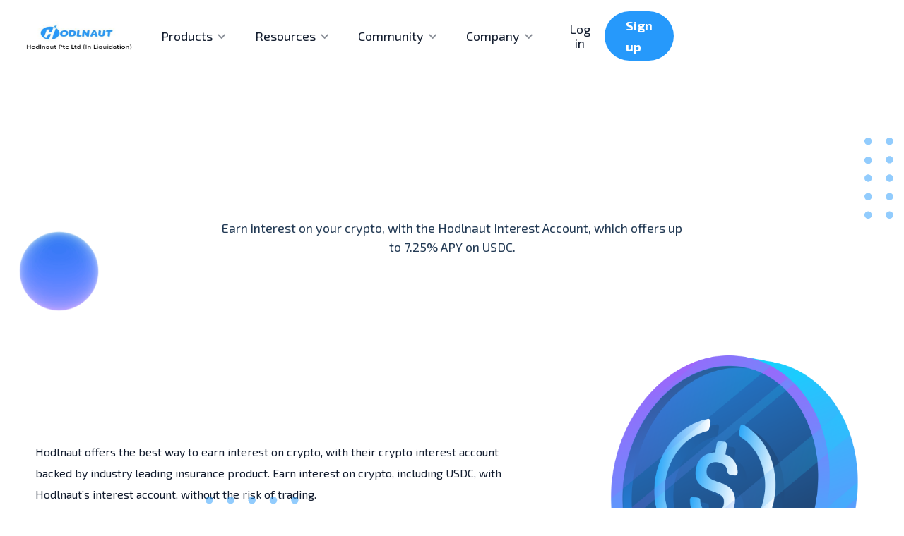

--- FILE ---
content_type: text/html
request_url: https://www.hodlnaut.com/earn/usdc
body_size: 16786
content:
<!DOCTYPE html><!-- Last Published: Wed Aug 21 2024 03:37:31 GMT+0000 (Coordinated Universal Time) --><html data-wf-domain="www.hodlnaut.com" data-wf-page="63520d908c82155207f1cf01" data-wf-site="6063626628ce7dfe4361a300" lang="en" data-wf-collection="63520d908c821572a0f1ce6f" data-wf-item-slug="usdc"><head><meta charset="utf-8"/><title>Earn 7.25% Interest on USDC - Hodlnaut USDC  Interest Account</title><meta content="Earn interest on USDC with Hodlnaut crypto interest account, offering up to 7.25% APY. Sign up for Hodlnaut’s USDC Interest Account to grow your crypto." name="description"/><meta content="https://cdn.prod.website-files.com/6063626728ce7dfd0c61a317/62bd5eb8addc2c23b4a5db72_USDC.png" property="og:image"/><meta content="https://cdn.prod.website-files.com/6063626728ce7dfd0c61a317/62bd5eb8addc2c23b4a5db72_USDC.png" property="twitter:image"/><meta content="width=device-width, initial-scale=1" name="viewport"/><meta content="Lnt-58nDIxcuIzQlNae69uY6ZD_rpEte1mn1sOpMAFI" name="google-site-verification"/><link href="https://cdn.prod.website-files.com/6063626628ce7dfe4361a300/css/hodlnaut-e2a057.webflow.dee2ad65a.min.css" rel="stylesheet" type="text/css"/><link href="https://fonts.googleapis.com" rel="preconnect"/><link href="https://fonts.gstatic.com" rel="preconnect" crossorigin="anonymous"/><script src="https://ajax.googleapis.com/ajax/libs/webfont/1.6.26/webfont.js" type="text/javascript"></script><script type="text/javascript">WebFont.load({  google: {    families: ["Lato:100,100italic,300,300italic,400,400italic,700,700italic,900,900italic","Open Sans:300,300italic,400,400italic,600,600italic,700,700italic,800,800italic","Oswald:200,300,400,500,600,700","PT Serif:400,400italic,700,700italic","Exo 2:300,regular,700","Heebo:regular,500,700"]  }});</script><script type="text/javascript">!function(o,c){var n=c.documentElement,t=" w-mod-";n.className+=t+"js",("ontouchstart"in o||o.DocumentTouch&&c instanceof DocumentTouch)&&(n.className+=t+"touch")}(window,document);</script><link href="https://cdn.prod.website-files.com/6063626628ce7dfe4361a300/6200bbdf96777a621b3a7beb_Hodlnaut-Logo-Favicon.png" rel="shortcut icon" type="image/x-icon"/><link href="https://cdn.prod.website-files.com/6063626628ce7dfe4361a300/618a3cadbaab9f4b23689e25_Hodlnaut-Webclip.png" rel="apple-touch-icon"/><link href="https://www.hodlnaut.com/earn/usdc" rel="canonical"/><style>
select{
  -webkit-appearance: none;
  }
  
  .faq-plus {
    width: 25px;
    height: 5px;
    border-radius: 3px;
    background-color: #2aa8ff;
}
  
  .faq-plus-1 {
    width: 5px;
    height: 25px;
    border-radius: 3px;
    background-color: #2aa8ff;
}
  
  .faq-plus-wrap {
    max-width: 25px;
    max-height: 25px;
    width: 25px;
    height: 25px;
}
</style>


<!-- TrustBox script -->
<script type="text/javascript" src="//widget.trustpilot.com/bootstrap/v5/tp.widget.bootstrap.min.js" async></script>
<!-- End TrustBox script -->

<script src='https://hodlnaut-team.myfreshworks.com/crm/sales/web_forms/68dcb631223a50c21a1af1df7adc1ff47f2616580a74b88910c10980145583b6/form.js' crossorigin='anonymous' id='fs_68dcb631223a50c21a1af1df7adc1ff47f2616580a74b88910c10980145583b6'></script>

<meta name="facebook-domain-verification" content="6hmizqs2yvefgn6ige1qjoohgcnk4s" />

    
<link rel="alternate" href="usdc" hreflang="en"></head><body class="body"><div class="w-embed w-iframe"><!-- Google Tag Manager (noscript) -->
<noscript><iframe src="https://www.googletagmanager.com/ns.html?id=GTM-KGJH5RL"
height="0" width="0" style="display:none;visibility:hidden"></iframe></noscript>
<!-- End Google Tag Manager (noscript) --></div><div data-w-id="85406757-71bd-4526-3a5b-95a1cdb3fadd" class="notification-banner"></div><div class="section-navbar"><div data-collapse="medium" data-animation="default" data-duration="400" data-w-id="0596357b-a1f3-b530-6c54-db6bb6c4eb94" data-easing="ease" data-easing2="ease" role="banner" class="navbar w-nav"><div class="w-layout-grid new-grid-navbar"><div id="w-node-_0596357b-a1f3-b530-6c54-db6bb6c4eb96-0155c0c5" data-w-id="0596357b-a1f3-b530-6c54-db6bb6c4eb96" class="new-nav"><img width="168" height="Auto" alt="Hodlnaut Logo" src="https://cdn.prod.website-files.com/6063626628ce7dfe4361a300/6555901dd68a7f239705b90d_Logo2.PNG" loading="lazy" class="logo title-copy"/><a href="/" class="new-brand w-nav-brand"></a></div><div id="w-node-_0596357b-a1f3-b530-6c54-db6bb6c4eb99-0155c0c5" data-w-id="0596357b-a1f3-b530-6c54-db6bb6c4eb99" class="nav"><nav role="navigation" class="nav-menu w-nav-menu"><div data-delay="0" data-hover="true" class="w-dropdown"><div class="new-nav-link w-dropdown-toggle"><div class="new-arrow-icon w-icon-dropdown-toggle"></div><a href="#" class="link-block w-inline-block"><div class="text-block-52">Products</div></a></div><nav class="dropdown-list w-dropdown-list"><a href="/earn-crypto-interest" class="w-dropdown-link">Hodlnaut Interest Account</a><a href="/token-swap" class="w-dropdown-link">Token Swap</a><a href="/fixed-term-deposits" class="w-dropdown-link">Fixed Term Deposit</a></nav></div><div data-delay="0" data-hover="true" class="dropdown w-dropdown"><div class="new-nav-link w-dropdown-toggle"><div class="new-arrow-icon w-icon-dropdown-toggle"></div><a href="#" class="link-block w-inline-block"><div class="text-block-51">Resources</div></a></div><nav class="dropdown-list w-dropdown-list"><a href="/rates" class="w-dropdown-link">Interest Rates</a><a href="/fees" class="w-dropdown-link">Withdrawal Fees</a><a href="/blog/news" class="hide w-dropdown-link">Media Center</a><a href="/blog/news" class="w-dropdown-link">Blog</a></nav></div><div data-delay="0" data-hover="true" class="w-dropdown"><div class="new-nav-link w-dropdown-toggle"><div class="new-arrow-icon w-icon-dropdown-toggle"></div><a href="#" class="link-block w-inline-block"><div class="text-block-53">Community</div></a></div><nav class="dropdown-list w-dropdown-list"><a href="/referral-program" class="w-dropdown-link">Referral Program</a><a href="/affiliate-partner" class="w-dropdown-link">Affiliate Partner</a><a href="mailto:info@hodlnaut.com?subject=Hodlnaut%20Ambassador" class="ambassador w-dropdown-link">Be our Ambassador</a><a href="https://t.me/hodlnaut" class="telegram-group w-dropdown-link">Join our Telegram Group</a></nav></div><div data-delay="0" data-hover="true" class="w-dropdown"><div class="nav-link products w-dropdown-toggle"><div class="w-icon-dropdown-toggle"></div><a href="#" class="link-block w-inline-block"><div>Products</div></a></div><nav class="dropdown-list w-dropdown-list"><a href="/rates" class="w-dropdown-link">Hodlnaut Interest Account</a><a href="#" class="w-dropdown-link">Token Swap</a><a href="#" class="w-dropdown-link">Fixed-Terms Loans</a><a href="https://www.hodlnaut.com/hnap0001/#Institutional-Loans" class="w-dropdown-link">Institutional Loans</a><a href="https://apps.apple.com/us/app/hodlnaut/id1564376022" class="w-dropdown-link">Download our Mobile App</a><a href="https://app.hodlnaut.com/demo" class="w-dropdown-link">Demo Account</a></nav></div><div data-delay="0" data-hover="true" class="w-dropdown"><div class="new-nav-link w-dropdown-toggle"><div class="new-arrow-icon w-icon-dropdown-toggle"></div><a href="#" class="link-block w-inline-block"><div class="text-block-50">Company</div></a></div><nav class="dropdown-list w-dropdown-list"><a href="/company" class="w-dropdown-link">About Us</a><a href="/contact" class="w-dropdown-link">Contact</a></nav></div><a href="https://app.hodlnaut.com/" class="nav-link login w-nav-link">Login<br/></a><a href="https://app.hodlnaut.com/signup" class="nav-link login signup w-nav-link">Sign Up<br/></a></nav></div><div data-w-id="0596357b-a1f3-b530-6c54-db6bb6c4ebf4" class="nav right"><div data-w-id="1ec6f718-9b09-fea2-4283-05903428264d" class="wg-element-wrapper sw5"><div data-delay="300" data-hover="true" data-w-id="1ec6f718-9b09-fea2-4283-05903428264e" class="wg-dropdown-1 w-dropdown"><div lang="en" class="wg-dd-1-togle-2 w-dropdown-toggle"><div>en</div></div><nav data-w-id="1ec6f718-9b09-fea2-4283-059034282652" class="wg-dd-1-list w-dropdown-list"><a href="https://es.hodlnaut.com" lang="es" class="wg-dropdown-1-link w-dropdown-link">es</a><a href="https://fr.hodlnaut.com" lang="fr" class="wg-dropdown-1-link w-dropdown-link">fr</a></nav></div></div><div class="wg-code w-embed w-script"><script type="text/javascript" src="https://cdn.weglot.com/weglot.min.js"></script>
<script>
// init Weglot
Weglot.initialize({
	api_key: 'wg_5a76406ac99590c29f872d1c720bf6d75'
});

// on Weglot init
Weglot.on('initialized', ()=>{
	// get the current active language
  const currentLang = Weglot.getCurrentLang();
  // call updateDropdownLinks function
  updateSW5DropdownLinks(currentLang); 
});

// for each of the .wg-element-wrapper language links
document.querySelectorAll('.wg-element-wrapper.sw5 [lang]').forEach((link)=>{
		// add a click event listener
		link.addEventListener('click', function(e){
    	// prevent default
			e.preventDefault();
      // switch to the current active language      
      Weglot.switchTo(this.getAttribute('lang'));
      // call updateDropdownLinks function
      updateSW5DropdownLinks(this.getAttribute('lang'));
		});
});

// updateDropdownLinks function
function updateSW5DropdownLinks(currentLang){ 
	// get the wrapper element
	const $wrapper = document.querySelector('.wg-element-wrapper.sw5'); 
  // if the .w-dropdown-toggle is not the current active language
 	if($wrapper.querySelector('.w-dropdown-toggle').getAttribute('lang') !== currentLang){
  	// get the current active language link
  	const $activeLangLink = $wrapper.querySelector('[lang='+currentLang+']');
    // swap the dropdown toggle's text with the current active language link text
		const $toggle = $activeLangLink.closest('.wg-element-wrapper').querySelector('.w-dropdown-toggle');
  	const toggleTxt = $toggle.textContent; 
  	const activeLangLinkTxt = $activeLangLink.textContent;
  	$toggle.querySelector('div').textContent = activeLangLinkTxt;
  	$activeLangLink.textContent = toggleTxt;
  	// swap the dropdown toggle's lang attr with the current active language link lang attr  
  	const lang = $activeLangLink.getAttribute('lang');
		const toggleLang = $toggle.getAttribute('lang');
		$toggle.setAttribute('lang', lang);
		$activeLangLink.setAttribute('lang', toggleLang);
  }
}
</script></div><div class="extra-nav-menu"><a href="https://app.hodlnaut.com/" class="new-nav-link w-nav-link">Log in<br/></a><a href="https://app.hodlnaut.com/signup" class="new-button nav w-button">Sign up</a></div><div class="menu-button w-nav-button"><div class="menu-icon w-icon-nav-menu"></div></div></div></div><div class="new-navbar"></div></div></div><div class="section-hero single-page earn"><div class="content"><div class="block-hero"><h1 data-w-id="79a4b8f6-7f48-eed8-1903-fff5142eaff0" style="opacity:0;-webkit-transform:translate3d(0, 30px, 0) scale3d(1, 1, 1) rotateX(0) rotateY(0) rotateZ(0) skew(0, 0);-moz-transform:translate3d(0, 30px, 0) scale3d(1, 1, 1) rotateX(0) rotateY(0) rotateZ(0) skew(0, 0);-ms-transform:translate3d(0, 30px, 0) scale3d(1, 1, 1) rotateX(0) rotateY(0) rotateZ(0) skew(0, 0);transform:translate3d(0, 30px, 0) scale3d(1, 1, 1) rotateX(0) rotateY(0) rotateZ(0) skew(0, 0)" class="heading-hero">Earn USDC</h1><div class="resource-subtitle">Earn interest on your crypto, with the Hodlnaut Interest Account, which offers up to 7.25% APY on USDC.</div></div><div class="block-circle---hero-1"><img src="https://cdn.prod.website-files.com/6063626628ce7dfe4361a300/6063626728ce7d511d61a327_transparent%20circle.png" loading="lazy" srcset="https://cdn.prod.website-files.com/6063626628ce7dfe4361a300/6063626728ce7d511d61a327_transparent%2520circle-p-500.png 500w, https://cdn.prod.website-files.com/6063626628ce7dfe4361a300/6063626728ce7d511d61a327_transparent%20circle.png 730w" sizes="100vw" alt="" class="image-circle---6"/><img src="https://cdn.prod.website-files.com/6063626628ce7dfe4361a300/6063626728ce7dffeb61a326_orange%20circle.png" loading="lazy" srcset="https://cdn.prod.website-files.com/6063626628ce7dfe4361a300/6063626728ce7dffeb61a326_orange%2520circle-p-500.png 500w, https://cdn.prod.website-files.com/6063626628ce7dfe4361a300/6063626728ce7dffeb61a326_orange%20circle.png 730w" sizes="(max-width: 479px) 14vw, (max-width: 767px) 8vw, 9vw" alt="" class="image-circle---8 earn"/><img src="https://cdn.prod.website-files.com/6063626628ce7dfe4361a300/6063626728ce7d511d61a327_transparent%20circle.png" loading="lazy" srcset="https://cdn.prod.website-files.com/6063626628ce7dfe4361a300/6063626728ce7d511d61a327_transparent%2520circle-p-500.png 500w, https://cdn.prod.website-files.com/6063626628ce7dfe4361a300/6063626728ce7d511d61a327_transparent%20circle.png 730w" sizes="(max-width: 767px) 4vw, 5vw" alt="" class="image-circle---9 earn"/></div><img src="https://cdn.prod.website-files.com/6063626628ce7dfe4361a300/6075a6467c6d6370b0d25d7c_Group%202.svg" loading="lazy" alt="" class="dots right team"/></div></div><div class="section earn"><div class="content"><div class="w-row"><div class="w-col w-col-8 w-col-stack"><div id="w-node-eb99d2d1-244f-eccb-7526-14c1f7bbb602-07f1cf01" class="block-right no-pad"><h3 data-w-id="eb99d2d1-244f-eccb-7526-14c1f7bbb603" style="opacity:0;-webkit-transform:translate3d(0, 30px, 0) scale3d(1, 1, 1) rotateX(0) rotateY(0) rotateZ(0) skew(0, 0);-moz-transform:translate3d(0, 30px, 0) scale3d(1, 1, 1) rotateX(0) rotateY(0) rotateZ(0) skew(0, 0);-ms-transform:translate3d(0, 30px, 0) scale3d(1, 1, 1) rotateX(0) rotateY(0) rotateZ(0) skew(0, 0);transform:translate3d(0, 30px, 0) scale3d(1, 1, 1) rotateX(0) rotateY(0) rotateZ(0) skew(0, 0)" class="sub-heading">Grow USDC without trading</h3><div class="rich-text-block-earn w-richtext"><p>Hodlnaut offers the best way to earn interest on crypto, with their crypto interest account backed by industry leading insurance product. Earn interest on crypto, including USDC, with Hodlnaut’s interest account, without the risk of trading. </p><p>Withdraw your crypto as USDC or opt to earn interest in one of our supported currencies: BTC, ETH, USDT, DAI, WBTC, and PAXG.<br/></p></div><div id="w-node-_584d75ea-ae76-6d75-29a3-a6fee8431433-07f1cf01" class="div-block-119"><div class="bot no-pda"><em class="italic-text">*Please note that the interest rates are subject to change according to market conditions and the terms of the fixed loan. Please contact us to get the latest rates.</em></div></div><div class="div-block-34"><a data-w-id="eb99d2d1-244f-eccb-7526-14c1f7bbb624" style="opacity:0;-webkit-transform:translate3d(0, 30px, 0) scale3d(1, 1, 1) rotateX(0) rotateY(0) rotateZ(0) skew(0, 0);-moz-transform:translate3d(0, 30px, 0) scale3d(1, 1, 1) rotateX(0) rotateY(0) rotateZ(0) skew(0, 0);-ms-transform:translate3d(0, 30px, 0) scale3d(1, 1, 1) rotateX(0) rotateY(0) rotateZ(0) skew(0, 0);transform:translate3d(0, 30px, 0) scale3d(1, 1, 1) rotateX(0) rotateY(0) rotateZ(0) skew(0, 0)" href="mailto:rm@hodlnaut.com?subject=Inquiry%20about%20fixed%20term%20loan" class="new-button w-button">Talk to us</a></div></div></div><div class="w-col w-col-4 w-col-stack"><div><img alt="" loading="lazy" src="https://cdn.prod.website-files.com/6063626728ce7dfd0c61a317/62bd5eb8addc2c23b4a5db72_USDC.png" class="image-89"/></div></div></div></div><img src="https://cdn.prod.website-files.com/6063626628ce7dfe4361a300/6075a6467c6d6370b0d25d7c_Group%202.svg" loading="lazy" alt="" class="dots left low"/></div><div class="section-full columns"><div class="content earn"><div class="block-center earn"><h3 data-w-id="8eece103-eb38-5d5f-7d97-b2662c352458" style="opacity:0;-webkit-transform:translate3d(0, 30px, 0) scale3d(1, 1, 1) rotateX(0) rotateY(0) rotateZ(0) skew(0, 0);-moz-transform:translate3d(0, 30px, 0) scale3d(1, 1, 1) rotateX(0) rotateY(0) rotateZ(0) skew(0, 0);-ms-transform:translate3d(0, 30px, 0) scale3d(1, 1, 1) rotateX(0) rotateY(0) rotateZ(0) skew(0, 0);transform:translate3d(0, 30px, 0) scale3d(1, 1, 1) rotateX(0) rotateY(0) rotateZ(0) skew(0, 0)" class="sub-heading">Calculate USDC Interest</h3><p data-w-id="6415ead3-b374-eb10-cdc5-53cf94899fe5" style="opacity:0;-webkit-transform:translate3d(0, 30px, 0) scale3d(1, 1, 1) rotateX(0) rotateY(0) rotateZ(0) skew(0, 0);-moz-transform:translate3d(0, 30px, 0) scale3d(1, 1, 1) rotateX(0) rotateY(0) rotateZ(0) skew(0, 0);-ms-transform:translate3d(0, 30px, 0) scale3d(1, 1, 1) rotateX(0) rotateY(0) rotateZ(0) skew(0, 0);transform:translate3d(0, 30px, 0) scale3d(1, 1, 1) rotateX(0) rotateY(0) rotateZ(0) skew(0, 0)" class="paragraph-hero calculate">The Hodlnaut Interest Account allows you a top way to earn interest on your crypto holdings in USDC.</p><div>Use our <a target="_blank" href="http://hodlnaut.com/interest-calculator" class="link-50">interest calculator</a> to check the interest you could earn!</div></div><div class="div-block-15 et"><div class="html-embed-3 w-embed"><div class="columns-3 w-row">
  <div class="w-col w-col-6 w-col-stack">
    <div>
      <h3 class="calc-title-2">Calculate your interest</h3>
      <div class="calc-top-block">
        <div class="calc-text-2">Asset type</div>
        <select id="asset-type" name="asset-type" data-name="Asset Type" class="calc-drop-2 asset w-select">
          <option value="BTC">BTC</option>
          <option value="ETH">ETH</option>
          <option value="USDT">USDT</option>
          <option value="USDC">USDC</option>
          <option value="DAI">DAI</option>
          <option value="WBTC">WBTC</option>
        </select>
      </div>
      <div>
        <div class="calc-text-2">Deposit</div>
        <input type="text" class="text-field-5 w-input" maxlength="256" name="Amount-Input" data-name="Amount Input" placeholder="0" id="amount-input" required="">
        <div class="div-block-29">
          <div class="calc-text-2">for</div>
          <input type="text" class="text-field-5 w-input" maxlength="128" name="Time-Num" data-name="Time Num" placeholder="1" id="Time-Num" required="">
          <select id="time-select" name="Time-Select" data-name="Time Select" class="calc-drop-2 time w-select">
            <option value="year">Year</option>
            <option value="month">Month</option>
            <option value="day">Day</option>
          </select>
        </div>
      </div>
    </div>
  </div>
  <div class="column-2 w-col w-col-6 w-col-stack">
    <div class="div-block-14">
      <div class="div-block-16">
        <div class="div-block-24">
          <div class="calc-text-2 dark">Your Balance</div>
          <div>
            <div class="w-layout-grid grid-currency">
              <h2 id="balance" class="calc-value-2 calc w-node-_9c51a8d0-214a-c1c4-229d-b3d7fc97a859-43049c0a">0</h2>
              <h2 id="currency-text" class="calc-value-2 currency w-node-_9c51a8d0-214a-c1c4-229d-b3d7fc97a85b-43049c0a">BTC</h2>
            </div>
          </div>
        </div>
        <div>
          <div class="w-layout-grid grid-4 calc">
            <div class="calc-text-2 dark">Interest</div>
            <h2 id="interest" class="calc-value-2 interest w-node-_9c51a8d0-214a-c1c4-229d-b3d7fc97a861-43049c0a">0.00%</h2>
            <div class="calc-text-2 dark">Time Period</div>
            <h2 id="w-node-_9c51a8d0-214a-c1c4-229d-b3d7fc97a865-43049c0a" class="calc-value-2 currency">
              <strong id="time-num-last" class="calc-value-2 num">1</strong>
              <strong id="time-value" class="calc-value-2 time">year</strong>
              <strong class="calc-value-2 time">(s)</strong>
            </h2>
          </div>
            <div class="calc-subtext dark">* Amounts here are estimates based using 30 days for month calculation</div>
        </div>
      </div>
    </div>
  </div>
</div></div></div><div class="columns-2 heading-accordion compound w-row"><div class="w-col w-col-6"><div class="block-sticky left"><h3 data-w-id="9c51a8d0-214a-c1c4-229d-b3d7fc97a818" style="opacity:0;-webkit-transform:translate3d(0, 30px, 0) scale3d(1, 1, 1) rotateX(0) rotateY(0) rotateZ(0) skew(0, 0);-moz-transform:translate3d(0, 30px, 0) scale3d(1, 1, 1) rotateX(0) rotateY(0) rotateZ(0) skew(0, 0);-ms-transform:translate3d(0, 30px, 0) scale3d(1, 1, 1) rotateX(0) rotateY(0) rotateZ(0) skew(0, 0);transform:translate3d(0, 30px, 0) scale3d(1, 1, 1) rotateX(0) rotateY(0) rotateZ(0) skew(0, 0)" class="sub-heading earn">Compound interest, earn more USDC everyday</h3><p data-w-id="9c51a8d0-214a-c1c4-229d-b3d7fc97a820" style="opacity:0;-webkit-transform:translate3d(0, 30px, 0) scale3d(1, 1, 1) rotateX(0) rotateY(0) rotateZ(0) skew(0, 0);-moz-transform:translate3d(0, 30px, 0) scale3d(1, 1, 1) rotateX(0) rotateY(0) rotateZ(0) skew(0, 0);-ms-transform:translate3d(0, 30px, 0) scale3d(1, 1, 1) rotateX(0) rotateY(0) rotateZ(0) skew(0, 0);transform:translate3d(0, 30px, 0) scale3d(1, 1, 1) rotateX(0) rotateY(0) rotateZ(0) skew(0, 0)" class="paragraph-39">Earning interest on USDC couldn’t be easier, with interest calculated daily and deposited into your Hodlnaut Interest Account, every week. Our top crypto interest account also offers:</p></div></div><div class="column center heading-accordion w-col w-col-6"><div class="app-screen---a right"><div id="w-node-d2ad5b65-e454-51f9-bc02-706aedc61a7a-07f1cf01">Our top crypto interest account also offers:</div><div id="w-node-_9c51a8d0-214a-c1c4-229d-b3d7fc97a827-07f1cf01" class="block-right no-mar"><div data-w-id="9c51a8d0-214a-c1c4-229d-b3d7fc97a828" style="opacity:0;-webkit-transform:translate3d(0, 30px, 0) scale3d(1, 1, 1) rotateX(0) rotateY(0) rotateZ(0) skew(0, 0);-moz-transform:translate3d(0, 30px, 0) scale3d(1, 1, 1) rotateX(0) rotateY(0) rotateZ(0) skew(0, 0);-ms-transform:translate3d(0, 30px, 0) scale3d(1, 1, 1) rotateX(0) rotateY(0) rotateZ(0) skew(0, 0);transform:translate3d(0, 30px, 0) scale3d(1, 1, 1) rotateX(0) rotateY(0) rotateZ(0) skew(0, 0)" class="block-check"><div class="check-2"><img src="https://cdn.prod.website-files.com/6063626628ce7dfe4361a300/60926eeb2450bc81b8125631_Frame%20(2).svg" loading="lazy" alt="" class="icon-check"/></div><h6 class="heading-check">Highest security</h6></div><div data-w-id="9c51a8d0-214a-c1c4-229d-b3d7fc97a82d" style="opacity:0;-webkit-transform:translate3d(0, 30px, 0) scale3d(1, 1, 1) rotateX(0) rotateY(0) rotateZ(0) skew(0, 0);-moz-transform:translate3d(0, 30px, 0) scale3d(1, 1, 1) rotateX(0) rotateY(0) rotateZ(0) skew(0, 0);-ms-transform:translate3d(0, 30px, 0) scale3d(1, 1, 1) rotateX(0) rotateY(0) rotateZ(0) skew(0, 0);transform:translate3d(0, 30px, 0) scale3d(1, 1, 1) rotateX(0) rotateY(0) rotateZ(0) skew(0, 0)" class="block-check"><div class="check-2"><img src="https://cdn.prod.website-files.com/6063626628ce7dfe4361a300/60926eeb2450bc81b8125631_Frame%20(2).svg" loading="lazy" alt="" class="icon-check"/></div><h6 class="heading-check">Insured custody</h6></div><div data-w-id="9c51a8d0-214a-c1c4-229d-b3d7fc97a832" style="opacity:0;-webkit-transform:translate3d(0, 30px, 0) scale3d(1, 1, 1) rotateX(0) rotateY(0) rotateZ(0) skew(0, 0);-moz-transform:translate3d(0, 30px, 0) scale3d(1, 1, 1) rotateX(0) rotateY(0) rotateZ(0) skew(0, 0);-ms-transform:translate3d(0, 30px, 0) scale3d(1, 1, 1) rotateX(0) rotateY(0) rotateZ(0) skew(0, 0);transform:translate3d(0, 30px, 0) scale3d(1, 1, 1) rotateX(0) rotateY(0) rotateZ(0) skew(0, 0)" class="block-check"><div class="check-2"><img src="https://cdn.prod.website-files.com/6063626628ce7dfe4361a300/60926eeb2450bc81b8125631_Frame%20(2).svg" loading="lazy" alt="" class="icon-check"/></div><h6 class="heading-check">Low Withdrawal Fees</h6></div><div data-w-id="9c51a8d0-214a-c1c4-229d-b3d7fc97a837" style="opacity:0;-webkit-transform:translate3d(0, 30px, 0) scale3d(1, 1, 1) rotateX(0) rotateY(0) rotateZ(0) skew(0, 0);-moz-transform:translate3d(0, 30px, 0) scale3d(1, 1, 1) rotateX(0) rotateY(0) rotateZ(0) skew(0, 0);-ms-transform:translate3d(0, 30px, 0) scale3d(1, 1, 1) rotateX(0) rotateY(0) rotateZ(0) skew(0, 0);transform:translate3d(0, 30px, 0) scale3d(1, 1, 1) rotateX(0) rotateY(0) rotateZ(0) skew(0, 0)" class="block-check"><div class="check-2"><img src="https://cdn.prod.website-files.com/6063626628ce7dfe4361a300/60926eeb2450bc81b8125631_Frame%20(2).svg" loading="lazy" alt="" class="icon-check"/></div><h6 class="heading-check">Asia and global accounts</h6></div></div></div></div></div></div></div><div class="section-56"><div class="div-block-11-earn"><div class="content earn"><div class="w-layout-grid grid-company-info-earn earn"><div data-w-id="9c51a8d0-214a-c1c4-229d-b3d7fc97a870" style="opacity:0;-webkit-transform:translate3d(0, 30px, 0) scale3d(1, 1, 1) rotateX(0) rotateY(0) rotateZ(0) skew(0, 0);-moz-transform:translate3d(0, 30px, 0) scale3d(1, 1, 1) rotateX(0) rotateY(0) rotateZ(0) skew(0, 0);-ms-transform:translate3d(0, 30px, 0) scale3d(1, 1, 1) rotateX(0) rotateY(0) rotateZ(0) skew(0, 0);transform:translate3d(0, 30px, 0) scale3d(1, 1, 1) rotateX(0) rotateY(0) rotateZ(0) skew(0, 0)" class="company-info-2"><div class="number-company-info-2">$350m</div><h5 class="heading-company-info">In Held Assets</h5></div><div data-w-id="9c51a8d0-214a-c1c4-229d-b3d7fc97a875" style="opacity:0;-webkit-transform:translate3d(0, 30px, 0) scale3d(1, 1, 1) rotateX(0) rotateY(0) rotateZ(0) skew(0, 0);-moz-transform:translate3d(0, 30px, 0) scale3d(1, 1, 1) rotateX(0) rotateY(0) rotateZ(0) skew(0, 0);-ms-transform:translate3d(0, 30px, 0) scale3d(1, 1, 1) rotateX(0) rotateY(0) rotateZ(0) skew(0, 0);transform:translate3d(0, 30px, 0) scale3d(1, 1, 1) rotateX(0) rotateY(0) rotateZ(0) skew(0, 0)" class="company-info-2"><div class="number-company-info-2">10000+</div><h5 class="heading-company-info">Users</h5></div><div data-w-id="9c51a8d0-214a-c1c4-229d-b3d7fc97a87a" style="opacity:0;-webkit-transform:translate3d(0, 30px, 0) scale3d(1, 1, 1) rotateX(0) rotateY(0) rotateZ(0) skew(0, 0);-moz-transform:translate3d(0, 30px, 0) scale3d(1, 1, 1) rotateX(0) rotateY(0) rotateZ(0) skew(0, 0);-ms-transform:translate3d(0, 30px, 0) scale3d(1, 1, 1) rotateX(0) rotateY(0) rotateZ(0) skew(0, 0);transform:translate3d(0, 30px, 0) scale3d(1, 1, 1) rotateX(0) rotateY(0) rotateZ(0) skew(0, 0)" class="company-info-2"><div class="number-company-info-2">7</div><h5 class="heading-company-info">Supported Assets</h5></div></div></div></div></div><div id="how" class="section"><div class="content"><div class="block-center"><h3 data-w-id="1274a690-ebab-b85b-7cc1-8c6199eca9e8" style="opacity:0;-webkit-transform:translate3d(0, 30px, 0) scale3d(1, 1, 1) rotateX(0) rotateY(0) rotateZ(0) skew(0, 0);-moz-transform:translate3d(0, 30px, 0) scale3d(1, 1, 1) rotateX(0) rotateY(0) rotateZ(0) skew(0, 0);-ms-transform:translate3d(0, 30px, 0) scale3d(1, 1, 1) rotateX(0) rotateY(0) rotateZ(0) skew(0, 0);transform:translate3d(0, 30px, 0) scale3d(1, 1, 1) rotateX(0) rotateY(0) rotateZ(0) skew(0, 0)" class="sub-heading">How a USDC Interest account works</h3></div><div class="w-layout-grid grid-sequence how"><div id="w-node-_1274a690-ebab-b85b-7cc1-8c6199eca9eb-07f1cf01" data-w-id="1274a690-ebab-b85b-7cc1-8c6199eca9eb" style="opacity:0;-webkit-transform:translate3d(0, 30px, 0) scale3d(1, 1, 1) rotateX(0) rotateY(0) rotateZ(0) skew(0, 0);-moz-transform:translate3d(0, 30px, 0) scale3d(1, 1, 1) rotateX(0) rotateY(0) rotateZ(0) skew(0, 0);-ms-transform:translate3d(0, 30px, 0) scale3d(1, 1, 1) rotateX(0) rotateY(0) rotateZ(0) skew(0, 0);transform:translate3d(0, 30px, 0) scale3d(1, 1, 1) rotateX(0) rotateY(0) rotateZ(0) skew(0, 0)" class="sequence"><div class="icon-sequence-bg"><div class="number-sequence-bg"><div class="number-sequence">1</div></div><div class="lottie-animation" data-w-id="1274a690-ebab-b85b-7cc1-8c6199eca9f0" data-animation-type="lottie" data-src="https://cdn.prod.website-files.com/6063626628ce7dfe4361a300/606c36f82f3b7da232b0443b_plane.json" data-loop="1" data-direction="1" data-autoplay="1" data-is-ix2-target="0" data-renderer="svg" data-default-duration="2.04" data-duration="4"></div></div><h4 class="heading-sequence">Deposit your USDC into your account</h4><p class="paragraph-sequence">Deposit anytime, with no minimum deposit or lock-in periods.</p></div><div id="w-node-_1274a690-ebab-b85b-7cc1-8c6199eca9f5-07f1cf01" class="lottie-animation-2" data-w-id="1274a690-ebab-b85b-7cc1-8c6199eca9f5" data-animation-type="lottie" data-src="https://cdn.prod.website-files.com/6063626628ce7dfe4361a300/606c386b04bc7a6a7254ebf2_44873-arrow-down.json" data-loop="1" data-direction="1" data-autoplay="1" data-is-ix2-target="0" data-renderer="svg" data-default-duration="2.16883541383036" data-duration="0"></div><div data-w-id="1274a690-ebab-b85b-7cc1-8c6199eca9f6" style="opacity:0;-webkit-transform:translate3d(0, 30px, 0) scale3d(1, 1, 1) rotateX(0) rotateY(0) rotateZ(0) skew(0, 0);-moz-transform:translate3d(0, 30px, 0) scale3d(1, 1, 1) rotateX(0) rotateY(0) rotateZ(0) skew(0, 0);-ms-transform:translate3d(0, 30px, 0) scale3d(1, 1, 1) rotateX(0) rotateY(0) rotateZ(0) skew(0, 0);transform:translate3d(0, 30px, 0) scale3d(1, 1, 1) rotateX(0) rotateY(0) rotateZ(0) skew(0, 0)" class="sequence"><div class="icon-sequence-bg"><div class="number-sequence-bg"><div class="number-sequence">2</div></div><div class="lottie-animation" data-w-id="1274a690-ebab-b85b-7cc1-8c6199eca9fb" data-animation-type="lottie" data-src="https://cdn.prod.website-files.com/6063626628ce7dfe4361a300/606c36f84091be50cb84182a_graph.json" data-loop="1" data-direction="1" data-autoplay="1" data-is-ix2-target="0" data-renderer="svg" data-default-duration="2.32" data-duration="4"></div></div><h4 class="heading-sequence">USDC grows with compound interest</h4><p class="paragraph-sequence">Interest is driven by market changes at industry-leading rates.</p></div><div id="w-node-_1274a690-ebab-b85b-7cc1-8c6199ecaa00-07f1cf01" class="lottie-animation-2 _2" data-w-id="1274a690-ebab-b85b-7cc1-8c6199ecaa00" data-animation-type="lottie" data-src="https://cdn.prod.website-files.com/6063626628ce7dfe4361a300/606c386b04bc7a6a7254ebf2_44873-arrow-down.json" data-loop="1" data-direction="1" data-autoplay="1" data-is-ix2-target="0" data-renderer="svg" data-default-duration="2.16883541383036" data-duration="0"></div><div data-w-id="1274a690-ebab-b85b-7cc1-8c6199ecaa01" style="opacity:0;-webkit-transform:translate3d(0, 30px, 0) scale3d(1, 1, 1) rotateX(0) rotateY(0) rotateZ(0) skew(0, 0);-moz-transform:translate3d(0, 30px, 0) scale3d(1, 1, 1) rotateX(0) rotateY(0) rotateZ(0) skew(0, 0);-ms-transform:translate3d(0, 30px, 0) scale3d(1, 1, 1) rotateX(0) rotateY(0) rotateZ(0) skew(0, 0);transform:translate3d(0, 30px, 0) scale3d(1, 1, 1) rotateX(0) rotateY(0) rotateZ(0) skew(0, 0)" class="sequence"><div class="icon-sequence-bg"><div class="number-sequence-bg"><div class="number-sequence">3</div></div><div class="lottie-animation" data-w-id="1274a690-ebab-b85b-7cc1-8c6199ecaa06" data-animation-type="lottie" data-src="https://cdn.prod.website-files.com/6063626628ce7dfe4361a300/606c36f9bc62f4385fceef7e_refund.json" data-loop="1" data-direction="1" data-autoplay="1" data-is-ix2-target="0" data-renderer="svg" data-default-duration="3.32" data-duration="4"></div></div><h4 class="heading-sequence">Receive payouts in USDC and store or withdraw</h4><p class="paragraph-sequence">Receive payouts weekly to your wallets, withdraw funds anytime.</p></div></div><a id="w-node-_1274a690-ebab-b85b-7cc1-8c6199ecaa0b-07f1cf01" data-w-id="1274a690-ebab-b85b-7cc1-8c6199ecaa0b" style="opacity:0;-webkit-transform:translate3d(0, 30px, 0) scale3d(1, 1, 1) rotateX(0) rotateY(0) rotateZ(0) skew(0, 0);-moz-transform:translate3d(0, 30px, 0) scale3d(1, 1, 1) rotateX(0) rotateY(0) rotateZ(0) skew(0, 0);-ms-transform:translate3d(0, 30px, 0) scale3d(1, 1, 1) rotateX(0) rotateY(0) rotateZ(0) skew(0, 0);transform:translate3d(0, 30px, 0) scale3d(1, 1, 1) rotateX(0) rotateY(0) rotateZ(0) skew(0, 0)" href="https://app.hodlnaut.com/signup" target="_blank" class="new-button w-button">Get Started</a></div><img src="https://cdn.prod.website-files.com/6063626628ce7dfe4361a300/6075a6467c6d6370b0d25d7c_Group%202.svg" loading="lazy" alt="" class="dots right"/></div><div id="rates" class="section-affiliate-blue"><img src="https://cdn.prod.website-files.com/6063626628ce7dfe4361a300/6075a452f88583dd47c236a5_Group%201.svg" loading="lazy" alt="" class="spiral"/><div class="content"><div class="block-center"><h2 data-w-id="29eb9e7a-4824-9f2b-47d8-f3f4cac402dd" style="opacity:0;-webkit-transform:translate3d(0, 30px, 0) scale3d(1, 1, 1) rotateX(0) rotateY(0) rotateZ(0) skew(0, 0);-moz-transform:translate3d(0, 30px, 0) scale3d(1, 1, 1) rotateX(0) rotateY(0) rotateZ(0) skew(0, 0);-ms-transform:translate3d(0, 30px, 0) scale3d(1, 1, 1) rotateX(0) rotateY(0) rotateZ(0) skew(0, 0);transform:translate3d(0, 30px, 0) scale3d(1, 1, 1) rotateX(0) rotateY(0) rotateZ(0) skew(0, 0)" class="heading-2 earn">Earn up to 7.25% APY!</h2><p data-w-id="29eb9e7a-4824-9f2b-47d8-f3f4cac402df" style="opacity:0;-webkit-transform:translate3d(0, 30px, 0) scale3d(1, 1, 1) rotateX(0) rotateY(0) rotateZ(0) skew(0, 0);-moz-transform:translate3d(0, 30px, 0) scale3d(1, 1, 1) rotateX(0) rotateY(0) rotateZ(0) skew(0, 0);-ms-transform:translate3d(0, 30px, 0) scale3d(1, 1, 1) rotateX(0) rotateY(0) rotateZ(0) skew(0, 0);transform:translate3d(0, 30px, 0) scale3d(1, 1, 1) rotateX(0) rotateY(0) rotateZ(0) skew(0, 0)" class="paragraph-hero earn">Start earning interests on any amount of crypto in the 7 assets we support and get paid every Monday just by HODLing! </p></div><div class="w-layout-grid grid-sequence mar-60"><div id="w-node-d84eec97-b492-4437-2f23-ece78328998d-07f1cf01" class="coin-block-lrg"><div class="w-dyn-list"><div role="list" class="w-dyn-items"><div role="listitem" class="coin-collection w-dyn-item"><a href="http://www.hodlnaut.com/earn/btc" class="w-inline-block"><div class="coin-circle"><img src="https://cdn.prod.website-files.com/6063626728ce7dfd0c61a317/60801e4f59291e158761b997_bitcoin-icon.svg" loading="lazy" alt="BTC Interest Account" class="lrg-coin-img"/></div></a><div class="apy-block"><div class="coin-sub-title">BTC</div></div></div></div></div></div><div class="div-block-25"></div><div id="w-node-d84eec97-b492-4437-2f23-ece78328999a-07f1cf01" class="coin-block-lrg"><div class="w-dyn-list"><div role="list" class="w-dyn-items"><div role="listitem" class="coin-collection w-dyn-item"><a href="http://www.hodlnaut.com/earn/dai" class="w-inline-block"><div class="coin-circle"><img src="https://cdn.prod.website-files.com/6063626728ce7dfd0c61a317/60801e6d0c0d6e5d405b75c1_dai-icon.svg" loading="lazy" alt="DAI Interest Account" class="lrg-coin-img"/></div></a><div class="apy-block"><div class="coin-sub-title">DAI</div></div></div></div></div></div><div class="div-block-26"></div><div id="w-node-d84eec97-b492-4437-2f23-ece7832899a7-07f1cf01" class="coin-block-lrg"><div class="w-dyn-list"><div role="list" class="w-dyn-items"><div role="listitem" class="coin-collection w-dyn-item"><a href="http://www.hodlnaut.com/earn/eth" class="w-inline-block"><div class="coin-circle"><img src="https://cdn.prod.website-files.com/6063626728ce7dfd0c61a317/60801e9d59c308ac06bf430d_eth-icon.svg" loading="lazy" alt="ETH Interest Account" class="lrg-coin-img"/></div></a><div class="apy-block"><div class="coin-sub-title">ETH</div></div></div></div></div></div><div class="div-block-27"></div><div id="w-node-_79e4b59b-75df-615b-411f-5bf29e6dcf76-07f1cf01" class="coin-block-lrg"><div class="w-dyn-list"><div role="list" class="w-dyn-items"><div role="listitem" class="coin-collection w-dyn-item"><a href="http://www.hodlnaut.com/earn/usdc" class="w-inline-block"><div class="coin-circle"><img src="https://cdn.prod.website-files.com/6063626728ce7dfd0c61a317/60801ef6850fa903ac2e32dd_usdc-icon.svg" loading="lazy" alt="ETH Interest Account" class="lrg-coin-img"/></div></a><div class="apy-block"><div class="coin-sub-title">USDC</div></div></div></div></div></div><div id="w-node-e4737389-5a87-334d-5f6d-8debf38d6718-07f1cf01" class="coin-block-lrg"><div class="w-dyn-list"><div role="list" class="w-dyn-items"><div role="listitem" class="coin-collection w-dyn-item"><a href="http://www.hodlnaut.com/earn/usdt" class="w-inline-block"><div class="coin-circle"><img src="https://cdn.prod.website-files.com/6063626728ce7dfd0c61a317/60801ecfd493985515b223ae_tether-icon.svg" loading="lazy" alt="ETH Interest Account" class="lrg-coin-img"/></div></a><div class="apy-block"><div class="coin-sub-title">USDT</div></div></div></div></div></div><div id="w-node-ca7d9f44-31f6-6563-dcb4-25ff4f799b9f-07f1cf01" class="coin-block-lrg"><div class="w-dyn-list"><div role="list" class="w-dyn-items"><div role="listitem" class="coin-collection w-dyn-item"><a href="http://www.hodlnaut.com/earn/wbtc" class="w-inline-block"><div class="coin-circle"><img src="https://cdn.prod.website-files.com/6063626728ce7dfd0c61a317/60e2b77a7a8cee54efce6c66_wbtc-icon.svg" loading="lazy" alt="ETH Interest Account" class="lrg-coin-img"/></div></a><div class="apy-block"><div class="coin-sub-title">WBTC</div></div></div></div></div></div><div id="w-node-d7d09530-e48b-f289-d4a8-d18cb54c68fe-07f1cf01" class="coin-block-lrg"><div class="w-dyn-list"><div role="list" class="w-dyn-items"><div role="listitem" class="coin-collection w-dyn-item"><a href="http://www.hodlnaut.com/earn/paxg" class="w-inline-block"><div class="coin-circle"><img src="https://cdn.prod.website-files.com/6063626728ce7dfd0c61a317/62c78aa26d2b547db8012e37_paxg-icon.svg" loading="lazy" alt="ETH Interest Account" class="lrg-coin-img"/></div></a><div class="apy-block"><div class="coin-sub-title">PAXG</div></div></div></div></div></div></div><a id="w-node-_29eb9e7a-4824-9f2b-47d8-f3f4cac4032a-07f1cf01" data-w-id="29eb9e7a-4824-9f2b-47d8-f3f4cac4032a" style="opacity:0;-webkit-transform:translate3d(0, 30px, 0) scale3d(1, 1, 1) rotateX(0) rotateY(0) rotateZ(0) skew(0, 0);-moz-transform:translate3d(0, 30px, 0) scale3d(1, 1, 1) rotateX(0) rotateY(0) rotateZ(0) skew(0, 0);-ms-transform:translate3d(0, 30px, 0) scale3d(1, 1, 1) rotateX(0) rotateY(0) rotateZ(0) skew(0, 0);transform:translate3d(0, 30px, 0) scale3d(1, 1, 1) rotateX(0) rotateY(0) rotateZ(0) skew(0, 0)" href="/rates" target="_blank" class="new-button w-button">Our Rates</a></div></div><div class="section"><div class="content w-clearfix"><div class="columns-6 w-row"><div class="w-col w-col-6"><h4 class="heading-63">Low Fees</h4><p>Withdraw your USDC anytime at a low withdrawal fee of 10 USDC. The withdrawal fee is updated regularly based on market conditions. </p><h4 class="heading-63">No Lock-ins</h4><p>Deposit USDC for free without any lock-in period. Start earning interest on your USDC immediately after depositing it in your Hodlnaut Interest Account. </p></div><div class="w-col w-col-6"><h4 class="heading-63">Compounded Interest</h4><p>The interest earned on your USDC considers the compounding effect and is calculated daily at 5 PM (GMT +8). It is paid in the crypto of your choice weekly. </p><h4 class="heading-63">Weekly Payouts</h4><p>Interest earned on your USDC holdings is calculated daily and deposited weekly to your wallets every Monday at 5 PM (GMT +8). </p></div></div></div></div><div class="section faqs"><div class="content"><div class="block-center pad"><h3 data-w-id="094d9848-6069-d3e3-c106-f3a514980747" style="opacity:0;-webkit-transform:translate3d(0, 30px, 0) scale3d(1, 1, 1) rotateX(0) rotateY(0) rotateZ(0) skew(0, 0);-moz-transform:translate3d(0, 30px, 0) scale3d(1, 1, 1) rotateX(0) rotateY(0) rotateZ(0) skew(0, 0);-ms-transform:translate3d(0, 30px, 0) scale3d(1, 1, 1) rotateX(0) rotateY(0) rotateZ(0) skew(0, 0);transform:translate3d(0, 30px, 0) scale3d(1, 1, 1) rotateX(0) rotateY(0) rotateZ(0) skew(0, 0)" class="heading earn">USDC Interest Account FAQs</h3><p data-w-id="094d9848-6069-d3e3-c106-f3a514980748" style="opacity:0;-webkit-transform:translate3d(0, 30px, 0) scale3d(1, 1, 1) rotateX(0) rotateY(0) rotateZ(0) skew(0, 0);-moz-transform:translate3d(0, 30px, 0) scale3d(1, 1, 1) rotateX(0) rotateY(0) rotateZ(0) skew(0, 0);-ms-transform:translate3d(0, 30px, 0) scale3d(1, 1, 1) rotateX(0) rotateY(0) rotateZ(0) skew(0, 0);transform:translate3d(0, 30px, 0) scale3d(1, 1, 1) rotateX(0) rotateY(0) rotateZ(0) skew(0, 0)" class="paragraph-hero earn">Begin earning top interest rates on your USDC with the Hodlnaut Interest Account today! In case you had any questions, we’ve compiled and answered some of the most commonly asked questions below.</p><div class="content"></div><div class="div-block-86"><div class="collection-list-wrapper-6 w-dyn-list"><div role="list" class="w-dyn-items"><div role="listitem" class="w-dyn-item"><div class="html-embed-2 w-embed"><div itemscope itemprop="mainEntity" itemtype="https://schema.org/Question" class="faq-wrap"><div class="faq-question"><div class="faq-plus-wrap"><div class="faq-plus-l"></div><div class="faq-plus"></div></div><div itemprop="name" class="faq-q-text">How can I earn interest on USDC?</div></div><div itemscope itemprop="acceptedAnswer" itemtype="https://schema.org/Answer" class="faq-answer" style="height: 0px;"><p itemprop="text" class="faq-answer-text">Our crypto interest account makes it easy for you to earn interest on your crypto. Simply deposit USDC into the Hodlnaut Interest Account, and instantly you earn interest on your asset of up to 7.25% APY. You’re free to withdraw whenever you want, with a small withdrawal fee of 10 USDC.<a href=""></a></p></div></div></div></div><div role="listitem" class="w-dyn-item"><div class="html-embed-2 w-embed"><div itemscope itemprop="mainEntity" itemtype="https://schema.org/Question" class="faq-wrap"><div class="faq-question"><div class="faq-plus-wrap"><div class="faq-plus-l"></div><div class="faq-plus"></div></div><div itemprop="name" class="faq-q-text">What is the interest rate on USDC?</div></div><div itemscope itemprop="acceptedAnswer" itemtype="https://schema.org/Answer" class="faq-answer" style="height: 0px;"><p itemprop="text" class="faq-answer-text">You can earn interest on your crypto easily, with Hodlnaut offering users up to 7.25% APY on USDC.<a href=""></a></p></div></div></div></div><div role="listitem" class="w-dyn-item"><div class="html-embed-2 w-embed"><div itemscope itemprop="mainEntity" itemtype="https://schema.org/Question" class="faq-wrap"><div class="faq-question"><div class="faq-plus-wrap"><div class="faq-plus-l"></div><div class="faq-plus"></div></div><div itemprop="name" class="faq-q-text">How do you earn compound interest on USDC? </div></div><div itemscope itemprop="acceptedAnswer" itemtype="https://schema.org/Answer" class="faq-answer" style="height: 0px;"><p itemprop="text" class="faq-answer-text">To earn compound interest on your crypto, deposit your chosen amount of USDC and hold! You choose how long to invest your USDC too.<a href=""></a></p></div></div></div></div><div role="listitem" class="w-dyn-item"><div class="html-embed-2 w-embed"><div itemscope itemprop="mainEntity" itemtype="https://schema.org/Question" class="faq-wrap"><div class="faq-question"><div class="faq-plus-wrap"><div class="faq-plus-l"></div><div class="faq-plus"></div></div><div itemprop="name" class="faq-q-text">How soon can I earn interest in USDC?</div></div><div itemscope itemprop="acceptedAnswer" itemtype="https://schema.org/Answer" class="faq-answer" style="height: 0px;"><p itemprop="text" class="faq-answer-text">One of the best ways to earn interest on USDC is to invest with Hodlnaut, as you earn interest on your assets as soon as you deposit. Furthermore, with our Preferred Interest Payout feature, you can receive interest in any of our supported cryptocurrencies (BTC, ETH, DAI, WBTC, UDSC and USDT).<a href=""></a></p></div></div></div></div><div role="listitem" class="w-dyn-item"><div class="html-embed-2 w-embed"><div itemscope itemprop="mainEntity" itemtype="https://schema.org/Question" class="faq-wrap"><div class="faq-question"><div class="faq-plus-wrap"><div class="faq-plus-l"></div><div class="faq-plus"></div></div><div itemprop="name" class="faq-q-text">How do you make money on USDC? </div></div><div itemscope itemprop="acceptedAnswer" itemtype="https://schema.org/Answer" class="faq-answer" style="height: 0px;"><p itemprop="text" class="faq-answer-text">Hodlnaut’s Interest Account is one of the best cryptocurrency accounts on the market, making it easy for you to make money on your USDC assets. All you have to do is deposit USDC, wait for each Monday to roll around - we pay out interest into your wallet every Monday at 5 p.m. (GMT +8) - and with our Preferred Interest Payout feature, you can earn interest in USDC, USDT, BTC, ETH, DAI or WBTC.<a href=""></a></p></div></div></div></div><div role="listitem" class="w-dyn-item"><div class="html-embed-2 w-embed"><div itemscope itemprop="mainEntity" itemtype="https://schema.org/Question" class="faq-wrap"><div class="faq-question"><div class="faq-plus-wrap"><div class="faq-plus-l"></div><div class="faq-plus"></div></div><div itemprop="name" class="faq-q-text">Where can I earn interest for stable coins?</div></div><div itemscope itemprop="acceptedAnswer" itemtype="https://schema.org/Answer" class="faq-answer" style="height: 0px;"><p itemprop="text" class="faq-answer-text">You can earn interest on your stable coins by depositing them into the Hodlnaut Interest Account, where you receive a return each Monday at 5 p.m. (GMT +8). <a href=""></a></p></div></div></div></div></div></div></div><a data-w-id="094d9848-6069-d3e3-c106-f3a514980749" style="opacity:0;-webkit-transform:translate3d(0, 30px, 0) scale3d(1, 1, 1) rotateX(0) rotateY(0) rotateZ(0) skew(0, 0);-moz-transform:translate3d(0, 30px, 0) scale3d(1, 1, 1) rotateX(0) rotateY(0) rotateZ(0) skew(0, 0);-ms-transform:translate3d(0, 30px, 0) scale3d(1, 1, 1) rotateX(0) rotateY(0) rotateZ(0) skew(0, 0);transform:translate3d(0, 30px, 0) scale3d(1, 1, 1) rotateX(0) rotateY(0) rotateZ(0) skew(0, 0)" href="/faq" target="_blank" class="new-button w-button">View All</a></div></div><img src="https://cdn.prod.website-files.com/6063626628ce7dfe4361a300/6075a6467c6d6370b0d25d7c_Group%202.svg" loading="lazy" alt="" class="dots right"/></div><div class="section blue"><div class="content"><div class="block-center pad"><h3 data-w-id="65d8fd29-dc00-8a99-e428-29656f9342be" style="opacity:0;-webkit-transform:translate3d(0, 30px, 0) scale3d(1, 1, 1) rotateX(0) rotateY(0) rotateZ(0) skew(0, 0);-moz-transform:translate3d(0, 30px, 0) scale3d(1, 1, 1) rotateX(0) rotateY(0) rotateZ(0) skew(0, 0);-ms-transform:translate3d(0, 30px, 0) scale3d(1, 1, 1) rotateX(0) rotateY(0) rotateZ(0) skew(0, 0);transform:translate3d(0, 30px, 0) scale3d(1, 1, 1) rotateX(0) rotateY(0) rotateZ(0) skew(0, 0)" class="heading earn">Crypto Finance</h3><p data-w-id="65d8fd29-dc00-8a99-e428-29656f9342c0" style="opacity:0;-webkit-transform:translate3d(0, 30px, 0) scale3d(1, 1, 1) rotateX(0) rotateY(0) rotateZ(0) skew(0, 0);-moz-transform:translate3d(0, 30px, 0) scale3d(1, 1, 1) rotateX(0) rotateY(0) rotateZ(0) skew(0, 0);-ms-transform:translate3d(0, 30px, 0) scale3d(1, 1, 1) rotateX(0) rotateY(0) rotateZ(0) skew(0, 0);transform:translate3d(0, 30px, 0) scale3d(1, 1, 1) rotateX(0) rotateY(0) rotateZ(0) skew(0, 0)" class="paragraph-hero">Explore, learn and stay up to date with the latest in crypto, lending and DeFi.</p><div class="w-layout-grid collection-list"><div class="w-dyn-list"><div role="list" class="w-dyn-items"><div role="listitem" class="w-dyn-item"><div data-w-id="65d8fd29-dc00-8a99-e428-29656f9342c8" style="opacity:0;-webkit-transform:translate3d(0, 30px, 0) scale3d(1, 1, 1) rotateX(0) rotateY(0) rotateZ(0) skew(0, 0);-moz-transform:translate3d(0, 30px, 0) scale3d(1, 1, 1) rotateX(0) rotateY(0) rotateZ(0) skew(0, 0);-ms-transform:translate3d(0, 30px, 0) scale3d(1, 1, 1) rotateX(0) rotateY(0) rotateZ(0) skew(0, 0);transform:translate3d(0, 30px, 0) scale3d(1, 1, 1) rotateX(0) rotateY(0) rotateZ(0) skew(0, 0)" class="block-blog"><a href="#" class="link-image-blog w-inline-block"><img src="https://cdn.prod.website-files.com/6063626728ce7dfd0c61a317/62e3a757f169f8b8896d9aa8_Hodlnaut-Resources-2022-A-Crypto-Winter-.jpg" loading="lazy" alt="" sizes="(max-width: 479px) 79vw, (max-width: 767px) 41vw, (max-width: 991px) 46vw, 22vw" srcset="https://cdn.prod.website-files.com/6063626728ce7dfd0c61a317/62e3a757f169f8b8896d9aa8_Hodlnaut-Resources-2022-A-Crypto-Winter--p-500.jpg 500w, https://cdn.prod.website-files.com/6063626728ce7dfd0c61a317/62e3a757f169f8b8896d9aa8_Hodlnaut-Resources-2022-A-Crypto-Winter--p-800.jpg 800w, https://cdn.prod.website-files.com/6063626728ce7dfd0c61a317/62e3a757f169f8b8896d9aa8_Hodlnaut-Resources-2022-A-Crypto-Winter--p-1080.jpg 1080w, https://cdn.prod.website-files.com/6063626728ce7dfd0c61a317/62e3a757f169f8b8896d9aa8_Hodlnaut-Resources-2022-A-Crypto-Winter--p-1600.jpg 1600w, https://cdn.prod.website-files.com/6063626728ce7dfd0c61a317/62e3a757f169f8b8896d9aa8_Hodlnaut-Resources-2022-A-Crypto-Winter--p-2000.jpg 2000w, https://cdn.prod.website-files.com/6063626728ce7dfd0c61a317/62e3a757f169f8b8896d9aa8_Hodlnaut-Resources-2022-A-Crypto-Winter-.jpg 2240w" class="image-blog"/><div class="blog-overlay"></div></a><div class="category-blog">Cryptocurrency</div><a href="#" class="link-heading-blog w-inline-block"><h5 class="heading-blog">We Are in a Crypto Winter. Here&#x27;s How to Survive</h5></a><div class="date-blog">July 29, 2022</div></div></div></div></div><div class="w-dyn-list"><div role="list" class="w-dyn-items"><div role="listitem" class="w-dyn-item"><div data-w-id="65d8fd29-dc00-8a99-e428-29656f9342d7" style="opacity:0;-webkit-transform:translate3d(0, 30px, 0) scale3d(1, 1, 1) rotateX(0) rotateY(0) rotateZ(0) skew(0, 0);-moz-transform:translate3d(0, 30px, 0) scale3d(1, 1, 1) rotateX(0) rotateY(0) rotateZ(0) skew(0, 0);-ms-transform:translate3d(0, 30px, 0) scale3d(1, 1, 1) rotateX(0) rotateY(0) rotateZ(0) skew(0, 0);transform:translate3d(0, 30px, 0) scale3d(1, 1, 1) rotateX(0) rotateY(0) rotateZ(0) skew(0, 0)" class="block-blog"><a href="/press/an-update-from-the-companys-liquidators-on-19-december-2025" class="link-image-blog w-inline-block"><div class="blog-overlay"></div><img src="https://cdn.prod.website-files.com/6063626728ce7dfd0c61a317/6945097e52de2b45ab8eb732_Webflow%20Image%20-%2019%20December%202025.jpg" loading="lazy" alt="" class="image-blog"/></a><div class="category-blog">Interest</div><a href="/press/an-update-from-the-companys-liquidators-on-19-december-2025" class="link-heading-blog w-inline-block"><h5 class="heading-blog">An update from the Company’s Liquidators on 19 December 2025</h5></a><div class="date-blog">December 19, 2025</div></div></div></div></div><div class="w-dyn-list"><div role="list" class="w-dyn-items"><div role="listitem" class="w-dyn-item"><div data-w-id="65d8fd29-dc00-8a99-e428-29656f9342e6" style="opacity:0;-webkit-transform:translate3d(0, 30px, 0) scale3d(1, 1, 1) rotateX(0) rotateY(0) rotateZ(0) skew(0, 0);-moz-transform:translate3d(0, 30px, 0) scale3d(1, 1, 1) rotateX(0) rotateY(0) rotateZ(0) skew(0, 0);-ms-transform:translate3d(0, 30px, 0) scale3d(1, 1, 1) rotateX(0) rotateY(0) rotateZ(0) skew(0, 0);transform:translate3d(0, 30px, 0) scale3d(1, 1, 1) rotateX(0) rotateY(0) rotateZ(0) skew(0, 0)" class="block-blog"><a href="/crypto-guides/hodlnaut-free-internal-transfer" class="link-image-blog w-inline-block"><img src="https://cdn.prod.website-files.com/6063626728ce7dfd0c61a317/62cd42a9caebec1fdb2b64a4_Hodlnaut-Resources-2022-Internal-Transfers.jpg" loading="lazy" alt="" sizes="(max-width: 479px) 79vw, (max-width: 767px) 41vw, (max-width: 991px) 46vw, 22vw" srcset="https://cdn.prod.website-files.com/6063626728ce7dfd0c61a317/62cd42a9caebec1fdb2b64a4_Hodlnaut-Resources-2022-Internal-Transfers-p-500.jpeg 500w, https://cdn.prod.website-files.com/6063626728ce7dfd0c61a317/62cd42a9caebec1fdb2b64a4_Hodlnaut-Resources-2022-Internal-Transfers-p-800.jpeg 800w, https://cdn.prod.website-files.com/6063626728ce7dfd0c61a317/62cd42a9caebec1fdb2b64a4_Hodlnaut-Resources-2022-Internal-Transfers-p-1080.jpeg 1080w, https://cdn.prod.website-files.com/6063626728ce7dfd0c61a317/62cd42a9caebec1fdb2b64a4_Hodlnaut-Resources-2022-Internal-Transfers-p-1600.jpeg 1600w, https://cdn.prod.website-files.com/6063626728ce7dfd0c61a317/62cd42a9caebec1fdb2b64a4_Hodlnaut-Resources-2022-Internal-Transfers-p-2000.jpeg 2000w, https://cdn.prod.website-files.com/6063626728ce7dfd0c61a317/62cd42a9caebec1fdb2b64a4_Hodlnaut-Resources-2022-Internal-Transfers.jpg 2240w" class="image-blog"/><div class="blog-overlay"></div></a><div class="category-blog">Guides</div><a href="/crypto-guides/hodlnaut-free-internal-transfer" class="link-heading-blog w-inline-block"><h5 class="heading-blog">Step-by-Step Guide on Free Internal Transfers</h5></a><div class="date-blog">July 12, 2022</div></div></div></div></div><div class="w-dyn-list"><div role="list" class="w-dyn-items"><div role="listitem" class="w-dyn-item"><div data-w-id="65d8fd29-dc00-8a99-e428-29656f9342f5" style="opacity:0;-webkit-transform:translate3d(0, 30px, 0) scale3d(1, 1, 1) rotateX(0) rotateY(0) rotateZ(0) skew(0, 0);-moz-transform:translate3d(0, 30px, 0) scale3d(1, 1, 1) rotateX(0) rotateY(0) rotateZ(0) skew(0, 0);-ms-transform:translate3d(0, 30px, 0) scale3d(1, 1, 1) rotateX(0) rotateY(0) rotateZ(0) skew(0, 0);transform:translate3d(0, 30px, 0) scale3d(1, 1, 1) rotateX(0) rotateY(0) rotateZ(0) skew(0, 0)" class="block-blog"><a href="/crypto-news/july-crypto-news-2022" class="link-image-blog w-inline-block"><img src="https://cdn.prod.website-files.com/6063626728ce7dfd0c61a317/62e3af0c473ea0cf10dc3814_Hodlnaut-Resources-July-News-Recap-2022.jpg" loading="lazy" alt="" sizes="(max-width: 479px) 79vw, (max-width: 767px) 41vw, (max-width: 991px) 46vw, 22vw" srcset="https://cdn.prod.website-files.com/6063626728ce7dfd0c61a317/62e3af0c473ea0cf10dc3814_Hodlnaut-Resources-July-News-Recap-2022-p-500.jpg 500w, https://cdn.prod.website-files.com/6063626728ce7dfd0c61a317/62e3af0c473ea0cf10dc3814_Hodlnaut-Resources-July-News-Recap-2022-p-800.jpg 800w, https://cdn.prod.website-files.com/6063626728ce7dfd0c61a317/62e3af0c473ea0cf10dc3814_Hodlnaut-Resources-July-News-Recap-2022-p-1080.jpg 1080w, https://cdn.prod.website-files.com/6063626728ce7dfd0c61a317/62e3af0c473ea0cf10dc3814_Hodlnaut-Resources-July-News-Recap-2022-p-1600.jpg 1600w, https://cdn.prod.website-files.com/6063626728ce7dfd0c61a317/62e3af0c473ea0cf10dc3814_Hodlnaut-Resources-July-News-Recap-2022-p-2000.jpg 2000w, https://cdn.prod.website-files.com/6063626728ce7dfd0c61a317/62e3af0c473ea0cf10dc3814_Hodlnaut-Resources-July-News-Recap-2022.jpg 2240w" class="image-blog"/><div class="blog-overlay"></div></a><div class="category-blog">News</div><a href="/crypto-news/july-crypto-news-2022" class="link-heading-blog w-inline-block"><h5 class="heading-blog">July Crypto News Recap: Tesla Sell Their Bitcoin, Dubai Embraces The Metaverse, NFTs Help Rebuild Ukraine, And More</h5></a><div class="date-blog">July 29, 2022</div></div></div></div></div></div><a data-w-id="65d8fd29-dc00-8a99-e428-29656f9342c2" style="opacity:0;-webkit-transform:translate3d(0, 30px, 0) scale3d(1, 1, 1) rotateX(0) rotateY(0) rotateZ(0) skew(0, 0);-moz-transform:translate3d(0, 30px, 0) scale3d(1, 1, 1) rotateX(0) rotateY(0) rotateZ(0) skew(0, 0);-ms-transform:translate3d(0, 30px, 0) scale3d(1, 1, 1) rotateX(0) rotateY(0) rotateZ(0) skew(0, 0);transform:translate3d(0, 30px, 0) scale3d(1, 1, 1) rotateX(0) rotateY(0) rotateZ(0) skew(0, 0)" href="/blog" target="_blank" class="new-button w-button">Hodlnaut Blog</a></div></div></div><div class="section-footer"><div class="content"><div class="w-layout-grid new-grid-footer"><div id="w-node-_82cdbd8a-885d-fa28-495f-4743bbaa0f2e-5b0e2fb7" data-w-id="82cdbd8a-885d-fa28-495f-4743bbaa0f2e" class="block-footer"><div class="new-heading-footer">Our Offices</div><p class="new-paragraph-footer">16 Raffles Quay<br/>#41-01 Hong Leong Building<br/>Singapore 048581<br/><br/>838 Lai Chi Kok Road<br/>Laford Centre<br/>Cheung Sha Wan <br/>Kowloon, Hong Kong</p></div><div id="w-node-_82cdbd8a-885d-fa28-495f-4743bbaa0f40-5b0e2fb7" data-w-id="82cdbd8a-885d-fa28-495f-4743bbaa0f40" class="block-footer"><div class="new-heading-footer">Resources</div><a href="/rates" class="link-footer">Interest Rates</a><a href="/fees" class="link-footer">Withdrawal Fees<br/></a><a href="/blog/news" class="link-footer">Blog</a></div><div id="w-node-_82cdbd8a-885d-fa28-495f-4743bbaa0f4e-5b0e2fb7" data-w-id="82cdbd8a-885d-fa28-495f-4743bbaa0f4e" class="block-footer"><div class="new-heading-footer">Company</div><a href="/company" class="link-footer">About Us<br/></a><a href="/contact" class="link-footer">Contact Us</a></div><div id="w-node-_82cdbd8a-885d-fa28-495f-4743bbaa0f5b-5b0e2fb7" class="block-footer"><div class="new-heading-footer">Help</div><a href="/faq" class="link-footer">FAQ</a><a href="https://app.hodlnaut.com/signup" class="link-footer">Sign Up<br/></a></div><div id="w-node-_82cdbd8a-885d-fa28-495f-4743bbaa0f6a-5b0e2fb7" data-w-id="82cdbd8a-885d-fa28-495f-4743bbaa0f6a" class="block-footer"><div class="new-heading-footer">Get the app</div><div class="div-block-111"><a rel="nofollow" id="w-node-_82cdbd8a-885d-fa28-495f-4743bbaa0f6e-5b0e2fb7" href="https://apps.apple.com/us/app/hodlnaut/id1564376022" class="appstore w-inline-block"><img src="https://cdn.prod.website-files.com/6063626628ce7dfe4361a300/617fc58843883e1629606b22_App-Store-Badge.png" loading="lazy" width="150" sizes="(max-width: 479px) 56vw, (max-width: 767px) 150px, (max-width: 991px) 20vw, 147.5px" alt="Hodlnaut iOS App" srcset="https://cdn.prod.website-files.com/6063626628ce7dfe4361a300/617fc58843883e1629606b22_App-Store-Badge-p-500.png 500w, https://cdn.prod.website-files.com/6063626628ce7dfe4361a300/617fc58843883e1629606b22_App-Store-Badge-p-800.png 800w, https://cdn.prod.website-files.com/6063626628ce7dfe4361a300/617fc58843883e1629606b22_App-Store-Badge-p-1080.png 1080w, https://cdn.prod.website-files.com/6063626628ce7dfe4361a300/617fc58843883e1629606b22_App-Store-Badge-p-1600.png 1600w, https://cdn.prod.website-files.com/6063626628ce7dfe4361a300/617fc58843883e1629606b22_App-Store-Badge.png 2560w" class="new-app-badges"/></a><a rel="nofollow" href="https://play.google.com/store/apps/details?id=com.hodlnaut.mobile" class="playstore w-inline-block"><img src="https://cdn.prod.website-files.com/6063626628ce7dfe4361a300/617a5dcb807f212bbc576123_1200px-Google_Play_Store_badge_EN.svg.png" loading="lazy" width="150" sizes="(max-width: 479px) 56vw, (max-width: 767px) 150px, (max-width: 991px) 20vw, 147.5px" alt="Hodlnaut Andriod App" srcset="https://cdn.prod.website-files.com/6063626628ce7dfe4361a300/617a5dcb807f212bbc576123_1200px-Google_Play_Store_badge_EN.svg-p-500.png 500w, https://cdn.prod.website-files.com/6063626628ce7dfe4361a300/617a5dcb807f212bbc576123_1200px-Google_Play_Store_badge_EN.svg-p-800.png 800w, https://cdn.prod.website-files.com/6063626628ce7dfe4361a300/617a5dcb807f212bbc576123_1200px-Google_Play_Store_badge_EN.svg-p-1080.png 1080w, https://cdn.prod.website-files.com/6063626628ce7dfe4361a300/617a5dcb807f212bbc576123_1200px-Google_Play_Store_badge_EN.svg.png 1200w" class="new-app-badges"/></a></div><div class="new-heading-footer">Connect with us</div><div class="new-socials"><a data-w-id="82cdbd8a-885d-fa28-495f-4743bbaa0f78" href="https://www.twitter.com/hodlnautdotcom" target="_blank" class="new-social-link w-inline-block"><div class="new-social-block"><img src="https://cdn.prod.website-files.com/6063626628ce7dfe4361a300/62845d055ee04d5130e9deae_Twitter.svg" loading="lazy" alt="" class="new-social-icon"/></div></a><a data-w-id="82cdbd8a-885d-fa28-495f-4743bbaa0f7b" href="https://t.me/hodlnaut" target="_blank" class="new-social-link w-inline-block"><div class="new-social-block"><img src="https://cdn.prod.website-files.com/6063626628ce7dfe4361a300/62845d12b19fed0053ce0f18_Telegram.svg" loading="lazy" alt="" class="new-social-icon"/></div></a><a data-w-id="82cdbd8a-885d-fa28-495f-4743bbaa0f7e" href="https://www.instagram.com/hodlnautdotcom/" target="_blank" class="new-social-link w-inline-block"><div class="new-social-block"></div></a><a data-w-id="82cdbd8a-885d-fa28-495f-4743bbaa0f81" href="https://www.linkedin.com/company/hodlnaut" target="_blank" class="new-social-link w-inline-block"><div class="new-social-block"></div></a><a data-w-id="82cdbd8a-885d-fa28-495f-4743bbaa0f84" href="https://www.reddit.com/r/hodlnaut/" target="_blank" class="new-social-link w-inline-block"><div class="new-social-block"></div></a><a data-w-id="82cdbd8a-885d-fa28-495f-4743bbaa0f87" href="https://discord.com/invite/FBCsJMJHgE" target="_blank" class="new-social-link w-inline-block"><div class="new-social-block"></div></a><a data-w-id="82cdbd8a-885d-fa28-495f-4743bbaa0f8a" href="https://www.youtube.com/c/Hodlnaut" target="_blank" class="new-social-link w-inline-block"><div class="new-social-block"></div></a><a data-w-id="82cdbd8a-885d-fa28-495f-4743bbaa0f8d" href="https://www.tiktok.com/@hodlnautdotcom" target="_blank" class="new-social-link w-inline-block"><div class="new-social-block"></div></a><a data-w-id="82cdbd8a-885d-fa28-495f-4743bbaa0f90" href="https://hodlnaut.quora.com/" target="_blank" class="new-social-link w-inline-block"><div class="new-social-block"></div></a></div><div class="new-heading-footer">We are recognized &amp; certified</div><img src="https://cdn.prod.website-files.com/6063626628ce7dfe4361a300/60c34256df24ab4adc3c6258_SFA_Logo.png" loading="lazy" sizes="(max-width: 479px) 93vw, (max-width: 767px) 68vw, (max-width: 991px) 44vw, 311px" srcset="https://cdn.prod.website-files.com/6063626628ce7dfe4361a300/60c34256df24ab4adc3c6258_SFA_Logo-p-500.png 500w, https://cdn.prod.website-files.com/6063626628ce7dfe4361a300/60c34256df24ab4adc3c6258_SFA_Logo.png 761w" alt="Singapore Fintech Association" class="image-10 sfa"/></div></div><div data-w-id="82cdbd8a-885d-fa28-495f-4743bbaa0f96" class="footer-down"><div data-w-id="199281c8-9fd8-e23d-576a-6985cbe9a40c" class="wg-element-wrapper sw8"><div data-hover="true" data-delay="500" data-w-id="199281c8-9fd8-e23d-576a-6985cbe9a40d" class="wg-dropdown-2 w-dropdown"><div lang="en" class="wg-dd-2-togle w-dropdown-toggle"><div class="wg-selector-text-wrapper"><div class="wg-flag"><img src="https://cdn.prod.website-files.com/62ac1e5bb2ea4bd38bb3fb49/62ac1e5bb2ea4b6fc6b3fb55_gb.svg" alt="" class="wg-flag-ico"/></div><div>English</div></div></div><nav class="wg-dd-2-list wg-dropdown-link-flag w-dropdown-list"><a lang="es" href="https://es.hodlnaut.com" class="wg-dropdown-2-link w-inline-block"><div class="wg-selector-text-wrapper"><div class="wg-flag"><img src="https://cdn.prod.website-files.com/62ac1e5bb2ea4bd38bb3fb49/62ac1e5bb2ea4b028ab3fb58_es.svg" alt="" class="wg-flag-ico"/></div><div><strong>Español</strong></div></div></a><a lang="fr" href="https://fr.hodlnaut.com" class="wg-dropdown-2-link w-inline-block"><div class="wg-selector-text-wrapper"><div class="wg-flag"><img src="https://cdn.prod.website-files.com/62ac1e5bb2ea4bd38bb3fb49/62ac1e5bb2ea4b44c0b3fb56_fr.svg" alt="" class="wg-flag-ico"/></div><div><strong>Français</strong></div></div></a></nav></div></div><div class="wg-code w-embed w-script"><script type="text/javascript" src="https://cdn.weglot.com/weglot.min.js"></script>
<script>
// init Weglot
Weglot.initialize({
	api_key: 'wg_5a76406ac99590c29f872d1c720bf6d75'
});

// on Weglot init
Weglot.on('initialized', ()=>{
	// get the current active language
  const currentLang = Weglot.getCurrentLang();
  // call updateFlagDropdownLinks functions
  updateSW8FlagDropdownLinks(currentLang);
});

// for each of the .wg-element-wrapper language links
document.querySelectorAll('.wg-element-wrapper.sw8 [lang]').forEach((link)=>{
		// add a click event listener
		link.addEventListener('click', function(e){
    	// prevent default
			e.preventDefault();
      // switch to the current active language      
      Weglot.switchTo(this.getAttribute('lang'));
      // call updateDropdownLinks function
      updateSW8FlagDropdownLinks(this.getAttribute('lang'));
		});
});

// updateFlagDropdownLinks function
function updateSW8FlagDropdownLinks(currentLang){
	// get the wrapper element
	const $wrapper = document.querySelector('.wg-element-wrapper.sw8'); 
  // if the .w-dropdown-toggle is not the current active language
 	if($wrapper.querySelector('.w-dropdown-toggle').getAttribute('lang') !== currentLang){
  	// swap the dropdown toggle's innerHTML with the current active language link innerHTML
  	const $activeLangLink = $wrapper.querySelector('[lang='+currentLang+']');
    const childDiv = $activeLangLink.innerHTML;
    const $toggle = $wrapper.querySelector('.w-dropdown-toggle');
    const toggleDiv = $toggle.innerHTML;
    $toggle.innerHTML = childDiv;
    $activeLangLink.innerHTML = toggleDiv;
    
    // swap the dropdown toggle's lang attr with the current active language link lang attr
		const lang = $activeLangLink.getAttribute('lang');
   	const toggleLang = $toggle.getAttribute('lang');
		$toggle.setAttribute('lang', lang);
		$activeLangLink.setAttribute('lang', toggleLang);
  }
}
</script></div><div class="div-block-21"></div></div><a href="/tos" class="link-footer footer">Kindly note that the DPT borrowing and lending services provided by the Company are not regulated by the MAS under the Payment Services Act 2019.<br/>‍</a><div class="div-block-21"><a href="/tos" class="link-footer footer">Terms &amp; Conditions</a><div class="footer-divider">|</div><a href="/privacy" class="link-footer footer">Privacy Policy</a></div><div class="text-footer-down last">©2019-2022 <a href="/" class="link-47">Hodlnaut</a>. All rights reserved.<br/></div></div></div><script src="https://d3e54v103j8qbb.cloudfront.net/js/jquery-3.5.1.min.dc5e7f18c8.js?site=6063626628ce7dfe4361a300" type="text/javascript" integrity="sha256-9/aliU8dGd2tb6OSsuzixeV4y/faTqgFtohetphbbj0=" crossorigin="anonymous"></script><script src="https://cdn.prod.website-files.com/6063626628ce7dfe4361a300/js/webflow.9bc19f95e.js" type="text/javascript"></script><!-- Google Tag Manager (noscript) -->
<noscript><iframe src="https://www.googletagmanager.com/ns.html?id=GTM-KGJH5RL"
height="0" width="0" style="display:none;visibility:hidden"></iframe></noscript>
<!-- End Google Tag Manager (noscript) -->

<script src="https://cdnjs.cloudflare.com/ajax/libs/jquery/3.5.1/jquery.slim.min.js" ></script><script src="https://cdnjs.cloudflare.com/ajax/libs/js-cookie/2.2.1/js.cookie.min.js" ></script><script>$(document).ready(function(){	if (!Cookies.get('alert')) { setTimeout(function(){		$('#pop-up-wrapper').css('display','flex'); 		Cookies.set('alert', true, { expires: 1 });		}, 10000); }});// Documentation at https://github.com/js-cookie/js-cookie</script><script>
    window.onload = function () {
    coin = document.getElementsByClassName("coin-title");
    btc1 = 0.065;
    dai1 = 0.08;
    eth1 = 0.055;
    usdc1 = 0.12;
    usdt1 = 0.12;
    wbtc1 = 0.065;

    var e = document.getElementById("time-select");
    var v = document.getElementById("time-value");
    var def = document.getElementById("amount-input");
    var t = document.getElementById("Time-Num");

    btc = btc1;
    eth = eth1;
    usdt = usdt1;
    usdc = usdc1;
    dai = dai1;
    wbtc = wbtc1;
    selectedCurrency = btc;

    time = 1;
    timeType = "year";
    defaultSet();

    function defaultSet() {
    $("#interest").text(`${(btc1 * 100).toFixed(2)}%`);
    def.value = "0.5";
    t.value = "1";
    calc();
    }

    function getInterestRateTiers(asset) {
     if (asset === "BTC") {
      asset = "XBT";
     }
    var tiers = {
      DAI: [
        ["0.0800", "25000"],
        ["0.0500", "100000"],
        ["0.0350", "500000"],
        ["0.0025", null],
      ],
      ETH: [
        ["0.0550", "100"],
        ["0.0300", null],
      ],
      USDC: [
        ["0.1200", "25000"],
        ["0.0700", "100000"],
        ["0.0350", "500000"],
        ["0.0025", null],
      ],
      USDT: [
        ["0.1200", "25000"],
        ["0.0700", "100000"],
        ["0.0450", "500000"],
        ["0.0050", null],
      ],
      WBTC: [
        ["0.0650", "0.5"],
        ["0.0400", "2"],
        ["0.0320", "5"],
        ["0.0100", null],
      ],
      XBT: [
        ["0.0650", "0.5"],
        ["0.0400", "2"],
        ["0.0320", "5"],
        ["0.0100", null],
      ],
    };
    return tiers[asset];
}

    function calculateDailyInterestAccrued(remainingBalance, tiers, tierIndex) {
    var RATE_IDX = 0;
    var AMOUNT_IDX = 1;
    // No balance left to calculate
    if (remainingBalance <= 0) {
    return 0;
}

    var tierRate = parseFloat(tiers[tierIndex][RATE_IDX]);

    var tierUpperLimit = parseFloat(tiers[tierIndex][AMOUNT_IDX]);

    // This tier fully covers the balance
    if (tiers[tierIndex][AMOUNT_IDX] === null) {
    return (remainingBalance * tierRate) / 365;
}

    // This tier only partially covers the balance
    // Calculate how much balance is earning in this tier...
    var isFirstTier = tierIndex === 0;
    var previousTierUpperLimit = isFirstTier
    ? 0
    : tiers[tierIndex - 1][AMOUNT_IDX];

    var balanceInThisTier = tierUpperLimit - previousTierUpperLimit;

    if (remainingBalance < balanceInThisTier) {
    return remainingBalance * tierRate / 365;
}

    var interestForCurrentTier = (balanceInThisTier * tierRate) / 365;

    var interestForRemainingTiers = calculateDailyInterestAccrued(
    remainingBalance - balanceInThisTier,
    tiers,
    tierIndex + 1
    );

    return interestForCurrentTier + interestForRemainingTiers;
}

    function calculateAprForAssetBalance(balance, tiers) {
      if (balance <= 0) {
      return tiers[0][0];
      }

      var dailyInterestAccruedExact = calculateDailyInterestAccrued(
      balance,
      tiers,
      0
      );

      return (dailyInterestAccruedExact * 365) / balance;
    }

    $("#time-select").change(function () {
    // alert( "Handler for .change() called." );
    timeType = $("select#time-select option:checked").val();
    $("#time-value").text(timeType);
    calc();
    console.log(timeType);
    });

    $("#Time-Num").keyup(function () {
        time = $("#Time-Num").val();
        if (isNaN(parseFloat(time))) {
          return
        }
        console.log(`user keyed ${time}, calc....`);
        $("#time-num-last").text(time);
        calc();
    })

    $("#asset-type").change(function () {
    // alert( "Handler for .change() called." );
    selectCurrency = $("select#asset-type option:checked").val();
    var defaultBalances = {
    BTC: "0.5",
    ETH: "20",
    USDT: "10000",
    USDC: "10000",
    DAI: "10000",
    WBTC: "0.5",
    };

    def.value = defaultBalances[selectCurrency];
    selectedCurrency = calculateAprForAssetBalance(
    defaultBalances[selectCurrency],
    getInterestRateTiers(selectCurrency)
    );
    $("#interest").text(`${(selectedCurrency * 100).toFixed(2)}%`);
    calc();

    $("#currency-text").text(selectCurrency);
    console.log(selectCurrency);
});

    $("#amount-input").keyup(function () {
       calc();
    })
    .keyup();

    function calc() {
        // getting the asset
        var asset = $("select#asset-type option:checked").val();

        // Principal Amount
        var p = $("#amount-input").val();
        // Time in years
        var t = time;
        // n = number of days for the timeType
        var n;
        
        n = t;
        // time type for the calc
        if (timeType === "month") {
            n = t * 30
        }
        if (timeType === "year") {
            n = t * 365;
        }

        var cta = p;
        var r;

        for (var i = 0; i < n; i++) {
        r = calculateAprForAssetBalance(cta, getInterestRateTiers(asset));
        cta = cta * (1 + r / 365);
        console.log(`Day ${i} Bal ${cta}`)
        }

        // updating to the calc
        updateApr(r);
        updateCompoundedBalance(cta);
    }

    var TxtType = function (el, toRotate, period) {
    this.toRotate = toRotate;
    this.el = el;
    this.loopNum = 0;
    this.period = parseInt(period, 10) || 2000;
    this.txt = "";
    this.tick();
    this.isDeleting = false;
};

    TxtType.prototype.tick = function () {
    var i = this.loopNum % this.toRotate.length;
    var fullTxt = this.toRotate[i];

    if (this.isDeleting) {
    this.txt = fullTxt.substring(0, this.txt.length - 1);
} else {
    this.txt = fullTxt.substring(0, this.txt.length + 1);
}

    this.el.innerHTML = `<span class="wrap">${this.txt}</span>`;

    var that = this;
    let delta = 200 - Math.random() * 100;

    if (this.isDeleting) {
    delta /= 2;
}

    if (!this.isDeleting && this.txt === fullTxt) {
    delta = this.period;
    this.isDeleting = true;
} else if (this.isDeleting && this.txt === "") {
    this.isDeleting = false;
    this.loopNum++;
    delta = 500;
}

    setTimeout(function () {
    that.tick();
}, delta);
};

    var elements = document.getElementsByClassName("text-accent first");
    for (let i = 0; i < elements.length; i++) {
    var toRotate = elements[i].getAttribute("data-type");
    var period = elements[i].getAttribute("data-period");
    if (toRotate) {
    new TxtType(elements[i], JSON.parse(toRotate), period);
}
}
    // INJECT CSS
    var css = document.createElement("style");
    css.type = "text/css";
    css.innerHTML =
    ".text-accent .first > .wrap { border-right: 0.08em solid #fff}";
    document.body.appendChild(css);
};

    function updateCompoundedBalance(v) {
    v = parseFloat(v).toPrecision(8);
    return $("#balance").text(v);
}

    function updateApr(v) {
    var apr = v * 100;
    console.log('updating apr to: ', apr)
    return $("#interest").text(`${apr.toFixed(2)}%`);
}

</script>

<script type="application/ld+json">
    {
        "@context": "https://schema.org",
        "@type": "FAQPage",
        "mainEntity": [{
        "@type": "Question",
        "name": "Who are we?",
        "acceptedAnswer": {
        "@type": "Answer",
        "text": "Hodlnaut is a Singapore-based platform that provides innovative financial services for individual investors who can earn interest on their cryptocurrencies. Founded by Bitcoin maximalists Juntao Zhu and Simon Lee in April 2019, Hodlnaut has grown tremendously over the years. Fun Fact: Our name is a combination of HODL and Astronaut! HODL is a common slang in the cryptocurrency community, where it depicts an act of holding the cryptocurrency, in good times and bad, rather than selling it."
    }
    },{
        "@type": "Question",
        "name": "Why do people borrow from Hodlnaut?",
        "acceptedAnswer": {
        "@type": "Answer",
        "text": "The partners who borrow from us mostly use it as a hedge against the Bitcoin prices or market-making on their platform/exchange. Some of our partners also approach us for liquidity. Their needs mostly depend on their business functions."
    }
    },{
        "@type": "Question",
        "name": "How do I create an account?",
        "acceptedAnswer": {
        "@type": "Answer",
        "text": "To create an account, you can sign up via our web app or our iOS app. You will need to complete our account verification (KYC) process and get approved before you can start depositing with us. You can sign up for an account here: https://app.hodlnaut.com/signup"
    }
    },{
        "@type": "Question",
        "name": "How is interest paid?",
        "acceptedAnswer": {
        "@type": "Answer",
        "text": "Interest earned is credited directly to your Hodlnaut account. The interest is calculated at the end of every day, and is credited to your account every Monday, 5PM (GMT +8)."
    }
    },{
        "@type": "Question",
        "name": "How do we determine the interest rates?",
        "acceptedAnswer": {
        "@type": "Answer",
        "text": "Interest rates are evaluated based on market demand and our earnings from the previous month. While Hodlnaut aims to keep interest rate stable, it is subject to change."
    }
    },{
        "@type": "Question",
        "name": "Why should I trust you with my cryptocurrency assets?",
        "acceptedAnswer": {
        "@type": "Answer",
        "text": "As with any investment, we recommend all prospective users to form their own opinion when it comes to investing and the risk involved. Feel free to look through our demo platform, FAQs section and guides to understand Hodlnaut better. If you have further questions or concerns, you may reach us at support@hodlnaut.com."
    }
    }]
    }
</script></body></html>

--- FILE ---
content_type: text/css
request_url: https://cdn.prod.website-files.com/6063626628ce7dfe4361a300/css/hodlnaut-e2a057.webflow.dee2ad65a.min.css
body_size: 68993
content:
html{-webkit-text-size-adjust:100%;-ms-text-size-adjust:100%;font-family:sans-serif}body{margin:0}article,aside,details,figcaption,figure,footer,header,hgroup,main,menu,nav,section,summary{display:block}audio,canvas,progress,video{vertical-align:baseline;display:inline-block}audio:not([controls]){height:0;display:none}[hidden],template{display:none}a{background-color:#0000}a:active,a:hover{outline:0}abbr[title]{border-bottom:1px dotted}b,strong{font-weight:700}dfn{font-style:italic}h1{margin:.67em 0;font-size:2em}mark{color:#000;background:#ff0}small{font-size:80%}sub,sup{vertical-align:baseline;font-size:75%;line-height:0;position:relative}sup{top:-.5em}sub{bottom:-.25em}img{border:0}svg:not(:root){overflow:hidden}hr{box-sizing:content-box;height:0}pre{overflow:auto}code,kbd,pre,samp{font-family:monospace;font-size:1em}button,input,optgroup,select,textarea{color:inherit;font:inherit;margin:0}button{overflow:visible}button,select{text-transform:none}button,html input[type=button],input[type=reset]{-webkit-appearance:button;cursor:pointer}button[disabled],html input[disabled]{cursor:default}button::-moz-focus-inner,input::-moz-focus-inner{border:0;padding:0}input{line-height:normal}input[type=checkbox],input[type=radio]{box-sizing:border-box;padding:0}input[type=number]::-webkit-inner-spin-button,input[type=number]::-webkit-outer-spin-button{height:auto}input[type=search]{-webkit-appearance:none}input[type=search]::-webkit-search-cancel-button,input[type=search]::-webkit-search-decoration{-webkit-appearance:none}legend{border:0;padding:0}textarea{overflow:auto}optgroup{font-weight:700}table{border-collapse:collapse;border-spacing:0}td,th{padding:0}@font-face{font-family:webflow-icons;src:url([data-uri])format("truetype");font-weight:400;font-style:normal}[class^=w-icon-],[class*=\ w-icon-]{speak:none;font-variant:normal;text-transform:none;-webkit-font-smoothing:antialiased;-moz-osx-font-smoothing:grayscale;font-style:normal;font-weight:400;line-height:1;font-family:webflow-icons!important}.w-icon-slider-right:before{content:""}.w-icon-slider-left:before{content:""}.w-icon-nav-menu:before{content:""}.w-icon-arrow-down:before,.w-icon-dropdown-toggle:before{content:""}.w-icon-file-upload-remove:before{content:""}.w-icon-file-upload-icon:before{content:""}*{box-sizing:border-box}html{height:100%}body{color:#333;background-color:#fff;min-height:100%;margin:0;font-family:Arial,sans-serif;font-size:14px;line-height:20px}img{vertical-align:middle;max-width:100%;display:inline-block}html.w-mod-touch *{background-attachment:scroll!important}.w-block{display:block}.w-inline-block{max-width:100%;display:inline-block}.w-clearfix:before,.w-clearfix:after{content:" ";grid-area:1/1/2/2;display:table}.w-clearfix:after{clear:both}.w-hidden{display:none}.w-button{color:#fff;line-height:inherit;cursor:pointer;background-color:#3898ec;border:0;border-radius:0;padding:9px 15px;text-decoration:none;display:inline-block}input.w-button{-webkit-appearance:button}html[data-w-dynpage] [data-w-cloak]{color:#0000!important}.w-code-block{margin:unset}pre.w-code-block code{all:inherit}.w-optimization{display:contents}.w-webflow-badge,.w-webflow-badge *{z-index:auto;visibility:visible;box-sizing:border-box;float:none;clear:none;box-shadow:none;opacity:1;direction:ltr;font-family:inherit;font-weight:inherit;color:inherit;font-size:inherit;line-height:inherit;font-style:inherit;font-variant:inherit;text-align:inherit;letter-spacing:inherit;-webkit-text-decoration:inherit;text-decoration:inherit;text-indent:0;text-transform:inherit;text-shadow:none;font-smoothing:auto;vertical-align:baseline;cursor:inherit;white-space:inherit;word-break:normal;word-spacing:normal;word-wrap:normal;background:0 0;border:0 #0000;border-radius:0;width:auto;min-width:0;max-width:none;height:auto;min-height:0;max-height:none;margin:0;padding:0;list-style-type:disc;transition:none;display:block;position:static;inset:auto;overflow:visible;transform:none}.w-webflow-badge{white-space:nowrap;cursor:pointer;box-shadow:0 0 0 1px #0000001a,0 1px 3px #0000001a;visibility:visible!important;z-index:2147483647!important;color:#aaadb0!important;opacity:1!important;background-color:#fff!important;border-radius:3px!important;width:auto!important;height:auto!important;margin:0!important;padding:6px!important;font-size:12px!important;line-height:14px!important;text-decoration:none!important;display:inline-block!important;position:fixed!important;inset:auto 12px 12px auto!important;overflow:visible!important;transform:none!important}.w-webflow-badge>img{visibility:visible!important;opacity:1!important;vertical-align:middle!important;display:inline-block!important}h1,h2,h3,h4,h5,h6{margin-bottom:10px;font-weight:700}h1{margin-top:20px;font-size:38px;line-height:44px}h2{margin-top:20px;font-size:32px;line-height:36px}h3{margin-top:20px;font-size:24px;line-height:30px}h4{margin-top:10px;font-size:18px;line-height:24px}h5{margin-top:10px;font-size:14px;line-height:20px}h6{margin-top:10px;font-size:12px;line-height:18px}p{margin-top:0;margin-bottom:10px}blockquote{border-left:5px solid #e2e2e2;margin:0 0 10px;padding:10px 20px;font-size:18px;line-height:22px}figure{margin:0 0 10px}figcaption{text-align:center;margin-top:5px}ul,ol{margin-top:0;margin-bottom:10px;padding-left:40px}.w-list-unstyled{padding-left:0;list-style:none}.w-embed:before,.w-embed:after{content:" ";grid-area:1/1/2/2;display:table}.w-embed:after{clear:both}.w-video{width:100%;padding:0;position:relative}.w-video iframe,.w-video object,.w-video embed{border:none;width:100%;height:100%;position:absolute;top:0;left:0}fieldset{border:0;margin:0;padding:0}button,[type=button],[type=reset]{cursor:pointer;-webkit-appearance:button;border:0}.w-form{margin:0 0 15px}.w-form-done{text-align:center;background-color:#ddd;padding:20px;display:none}.w-form-fail{background-color:#ffdede;margin-top:10px;padding:10px;display:none}label{margin-bottom:5px;font-weight:700;display:block}.w-input,.w-select{color:#333;vertical-align:middle;background-color:#fff;border:1px solid #ccc;width:100%;height:38px;margin-bottom:10px;padding:8px 12px;font-size:14px;line-height:1.42857;display:block}.w-input::placeholder,.w-select::placeholder{color:#999}.w-input:focus,.w-select:focus{border-color:#3898ec;outline:0}.w-input[disabled],.w-select[disabled],.w-input[readonly],.w-select[readonly],fieldset[disabled] .w-input,fieldset[disabled] .w-select{cursor:not-allowed}.w-input[disabled]:not(.w-input-disabled),.w-select[disabled]:not(.w-input-disabled),.w-input[readonly],.w-select[readonly],fieldset[disabled]:not(.w-input-disabled) .w-input,fieldset[disabled]:not(.w-input-disabled) .w-select{background-color:#eee}textarea.w-input,textarea.w-select{height:auto}.w-select{background-color:#f3f3f3}.w-select[multiple]{height:auto}.w-form-label{cursor:pointer;margin-bottom:0;font-weight:400;display:inline-block}.w-radio{margin-bottom:5px;padding-left:20px;display:block}.w-radio:before,.w-radio:after{content:" ";grid-area:1/1/2/2;display:table}.w-radio:after{clear:both}.w-radio-input{float:left;margin:3px 0 0 -20px;line-height:normal}.w-file-upload{margin-bottom:10px;display:block}.w-file-upload-input{opacity:0;z-index:-100;width:.1px;height:.1px;position:absolute;overflow:hidden}.w-file-upload-default,.w-file-upload-uploading,.w-file-upload-success{color:#333;display:inline-block}.w-file-upload-error{margin-top:10px;display:block}.w-file-upload-default.w-hidden,.w-file-upload-uploading.w-hidden,.w-file-upload-error.w-hidden,.w-file-upload-success.w-hidden{display:none}.w-file-upload-uploading-btn{cursor:pointer;background-color:#fafafa;border:1px solid #ccc;margin:0;padding:8px 12px;font-size:14px;font-weight:400;display:flex}.w-file-upload-file{background-color:#fafafa;border:1px solid #ccc;flex-grow:1;justify-content:space-between;margin:0;padding:8px 9px 8px 11px;display:flex}.w-file-upload-file-name{font-size:14px;font-weight:400;display:block}.w-file-remove-link{cursor:pointer;width:auto;height:auto;margin-top:3px;margin-left:10px;padding:3px;display:block}.w-icon-file-upload-remove{margin:auto;font-size:10px}.w-file-upload-error-msg{color:#ea384c;padding:2px 0;display:inline-block}.w-file-upload-info{padding:0 12px;line-height:38px;display:inline-block}.w-file-upload-label{cursor:pointer;background-color:#fafafa;border:1px solid #ccc;margin:0;padding:8px 12px;font-size:14px;font-weight:400;display:inline-block}.w-icon-file-upload-icon,.w-icon-file-upload-uploading{width:20px;margin-right:8px;display:inline-block}.w-icon-file-upload-uploading{height:20px}.w-container{max-width:940px;margin-left:auto;margin-right:auto}.w-container:before,.w-container:after{content:" ";grid-area:1/1/2/2;display:table}.w-container:after{clear:both}.w-container .w-row{margin-left:-10px;margin-right:-10px}.w-row:before,.w-row:after{content:" ";grid-area:1/1/2/2;display:table}.w-row:after{clear:both}.w-row .w-row{margin-left:0;margin-right:0}.w-col{float:left;width:100%;min-height:1px;padding-left:10px;padding-right:10px;position:relative}.w-col .w-col{padding-left:0;padding-right:0}.w-col-1{width:8.33333%}.w-col-2{width:16.6667%}.w-col-3{width:25%}.w-col-4{width:33.3333%}.w-col-5{width:41.6667%}.w-col-6{width:50%}.w-col-7{width:58.3333%}.w-col-8{width:66.6667%}.w-col-9{width:75%}.w-col-10{width:83.3333%}.w-col-11{width:91.6667%}.w-col-12{width:100%}.w-hidden-main{display:none!important}@media screen and (max-width:991px){.w-container{max-width:728px}.w-hidden-main{display:inherit!important}.w-hidden-medium{display:none!important}.w-col-medium-1{width:8.33333%}.w-col-medium-2{width:16.6667%}.w-col-medium-3{width:25%}.w-col-medium-4{width:33.3333%}.w-col-medium-5{width:41.6667%}.w-col-medium-6{width:50%}.w-col-medium-7{width:58.3333%}.w-col-medium-8{width:66.6667%}.w-col-medium-9{width:75%}.w-col-medium-10{width:83.3333%}.w-col-medium-11{width:91.6667%}.w-col-medium-12{width:100%}.w-col-stack{width:100%;left:auto;right:auto}}@media screen and (max-width:767px){.w-hidden-main,.w-hidden-medium{display:inherit!important}.w-hidden-small{display:none!important}.w-row,.w-container .w-row{margin-left:0;margin-right:0}.w-col{width:100%;left:auto;right:auto}.w-col-small-1{width:8.33333%}.w-col-small-2{width:16.6667%}.w-col-small-3{width:25%}.w-col-small-4{width:33.3333%}.w-col-small-5{width:41.6667%}.w-col-small-6{width:50%}.w-col-small-7{width:58.3333%}.w-col-small-8{width:66.6667%}.w-col-small-9{width:75%}.w-col-small-10{width:83.3333%}.w-col-small-11{width:91.6667%}.w-col-small-12{width:100%}}@media screen and (max-width:479px){.w-container{max-width:none}.w-hidden-main,.w-hidden-medium,.w-hidden-small{display:inherit!important}.w-hidden-tiny{display:none!important}.w-col{width:100%}.w-col-tiny-1{width:8.33333%}.w-col-tiny-2{width:16.6667%}.w-col-tiny-3{width:25%}.w-col-tiny-4{width:33.3333%}.w-col-tiny-5{width:41.6667%}.w-col-tiny-6{width:50%}.w-col-tiny-7{width:58.3333%}.w-col-tiny-8{width:66.6667%}.w-col-tiny-9{width:75%}.w-col-tiny-10{width:83.3333%}.w-col-tiny-11{width:91.6667%}.w-col-tiny-12{width:100%}}.w-widget{position:relative}.w-widget-map{width:100%;height:400px}.w-widget-map label{width:auto;display:inline}.w-widget-map img{max-width:inherit}.w-widget-map .gm-style-iw{text-align:center}.w-widget-map .gm-style-iw>button{display:none!important}.w-widget-twitter{overflow:hidden}.w-widget-twitter-count-shim{vertical-align:top;text-align:center;background:#fff;border:1px solid #758696;border-radius:3px;width:28px;height:20px;display:inline-block;position:relative}.w-widget-twitter-count-shim *{pointer-events:none;-webkit-user-select:none;user-select:none}.w-widget-twitter-count-shim .w-widget-twitter-count-inner{text-align:center;color:#999;font-family:serif;font-size:15px;line-height:12px;position:relative}.w-widget-twitter-count-shim .w-widget-twitter-count-clear{display:block;position:relative}.w-widget-twitter-count-shim.w--large{width:36px;height:28px}.w-widget-twitter-count-shim.w--large .w-widget-twitter-count-inner{font-size:18px;line-height:18px}.w-widget-twitter-count-shim:not(.w--vertical){margin-left:5px;margin-right:8px}.w-widget-twitter-count-shim:not(.w--vertical).w--large{margin-left:6px}.w-widget-twitter-count-shim:not(.w--vertical):before,.w-widget-twitter-count-shim:not(.w--vertical):after{content:" ";pointer-events:none;border:solid #0000;width:0;height:0;position:absolute;top:50%;left:0}.w-widget-twitter-count-shim:not(.w--vertical):before{border-width:4px;border-color:#75869600 #5d6c7b #75869600 #75869600;margin-top:-4px;margin-left:-9px}.w-widget-twitter-count-shim:not(.w--vertical).w--large:before{border-width:5px;margin-top:-5px;margin-left:-10px}.w-widget-twitter-count-shim:not(.w--vertical):after{border-width:4px;border-color:#fff0 #fff #fff0 #fff0;margin-top:-4px;margin-left:-8px}.w-widget-twitter-count-shim:not(.w--vertical).w--large:after{border-width:5px;margin-top:-5px;margin-left:-9px}.w-widget-twitter-count-shim.w--vertical{width:61px;height:33px;margin-bottom:8px}.w-widget-twitter-count-shim.w--vertical:before,.w-widget-twitter-count-shim.w--vertical:after{content:" ";pointer-events:none;border:solid #0000;width:0;height:0;position:absolute;top:100%;left:50%}.w-widget-twitter-count-shim.w--vertical:before{border-width:5px;border-color:#5d6c7b #75869600 #75869600;margin-left:-5px}.w-widget-twitter-count-shim.w--vertical:after{border-width:4px;border-color:#fff #fff0 #fff0;margin-left:-4px}.w-widget-twitter-count-shim.w--vertical .w-widget-twitter-count-inner{font-size:18px;line-height:22px}.w-widget-twitter-count-shim.w--vertical.w--large{width:76px}.w-background-video{color:#fff;height:500px;position:relative;overflow:hidden}.w-background-video>video{object-fit:cover;z-index:-100;background-position:50%;background-size:cover;width:100%;height:100%;margin:auto;position:absolute;inset:-100%}.w-background-video>video::-webkit-media-controls-start-playback-button{-webkit-appearance:none;display:none!important}.w-background-video--control{background-color:#0000;padding:0;position:absolute;bottom:1em;right:1em}.w-background-video--control>[hidden]{display:none!important}.w-slider{text-align:center;clear:both;-webkit-tap-highlight-color:#0000;tap-highlight-color:#0000;background:#ddd;height:300px;position:relative}.w-slider-mask{z-index:1;white-space:nowrap;height:100%;display:block;position:relative;left:0;right:0;overflow:hidden}.w-slide{vertical-align:top;white-space:normal;text-align:left;width:100%;height:100%;display:inline-block;position:relative}.w-slider-nav{z-index:2;text-align:center;-webkit-tap-highlight-color:#0000;tap-highlight-color:#0000;height:40px;margin:auto;padding-top:10px;position:absolute;inset:auto 0 0}.w-slider-nav.w-round>div{border-radius:100%}.w-slider-nav.w-num>div{font-size:inherit;line-height:inherit;width:auto;height:auto;padding:.2em .5em}.w-slider-nav.w-shadow>div{box-shadow:0 0 3px #3336}.w-slider-nav-invert{color:#fff}.w-slider-nav-invert>div{background-color:#2226}.w-slider-nav-invert>div.w-active{background-color:#222}.w-slider-dot{cursor:pointer;background-color:#fff6;width:1em;height:1em;margin:0 3px .5em;transition:background-color .1s,color .1s;display:inline-block;position:relative}.w-slider-dot.w-active{background-color:#fff}.w-slider-dot:focus{outline:none;box-shadow:0 0 0 2px #fff}.w-slider-dot:focus.w-active{box-shadow:none}.w-slider-arrow-left,.w-slider-arrow-right{cursor:pointer;color:#fff;-webkit-tap-highlight-color:#0000;tap-highlight-color:#0000;-webkit-user-select:none;user-select:none;width:80px;margin:auto;font-size:40px;position:absolute;inset:0;overflow:hidden}.w-slider-arrow-left [class^=w-icon-],.w-slider-arrow-right [class^=w-icon-],.w-slider-arrow-left [class*=\ w-icon-],.w-slider-arrow-right [class*=\ w-icon-]{position:absolute}.w-slider-arrow-left:focus,.w-slider-arrow-right:focus{outline:0}.w-slider-arrow-left{z-index:3;right:auto}.w-slider-arrow-right{z-index:4;left:auto}.w-icon-slider-left,.w-icon-slider-right{width:1em;height:1em;margin:auto;inset:0}.w-slider-aria-label{clip:rect(0 0 0 0);border:0;width:1px;height:1px;margin:-1px;padding:0;position:absolute;overflow:hidden}.w-slider-force-show{display:block!important}.w-dropdown{text-align:left;z-index:900;margin-left:auto;margin-right:auto;display:inline-block;position:relative}.w-dropdown-btn,.w-dropdown-toggle,.w-dropdown-link{vertical-align:top;color:#222;text-align:left;white-space:nowrap;margin-left:auto;margin-right:auto;padding:20px;text-decoration:none;position:relative}.w-dropdown-toggle{-webkit-user-select:none;user-select:none;cursor:pointer;padding-right:40px;display:inline-block}.w-dropdown-toggle:focus{outline:0}.w-icon-dropdown-toggle{width:1em;height:1em;margin:auto 20px auto auto;position:absolute;top:0;bottom:0;right:0}.w-dropdown-list{background:#ddd;min-width:100%;display:none;position:absolute}.w-dropdown-list.w--open{display:block}.w-dropdown-link{color:#222;padding:10px 20px;display:block}.w-dropdown-link.w--current{color:#0082f3}.w-dropdown-link:focus{outline:0}@media screen and (max-width:767px){.w-nav-brand{padding-left:10px}}.w-lightbox-backdrop{cursor:auto;letter-spacing:normal;text-indent:0;text-shadow:none;text-transform:none;visibility:visible;white-space:normal;word-break:normal;word-spacing:normal;word-wrap:normal;color:#fff;text-align:center;z-index:2000;opacity:0;-webkit-user-select:none;-moz-user-select:none;-webkit-tap-highlight-color:transparent;background:#000000e6;outline:0;font-family:Helvetica Neue,Helvetica,Ubuntu,Segoe UI,Verdana,sans-serif;font-size:17px;font-style:normal;font-weight:300;line-height:1.2;list-style:disc;position:fixed;inset:0;-webkit-transform:translate(0)}.w-lightbox-backdrop,.w-lightbox-container{-webkit-overflow-scrolling:touch;height:100%;overflow:auto}.w-lightbox-content{height:100vh;position:relative;overflow:hidden}.w-lightbox-view{opacity:0;width:100vw;height:100vh;position:absolute}.w-lightbox-view:before{content:"";height:100vh}.w-lightbox-group,.w-lightbox-group .w-lightbox-view,.w-lightbox-group .w-lightbox-view:before{height:86vh}.w-lightbox-frame,.w-lightbox-view:before{vertical-align:middle;display:inline-block}.w-lightbox-figure{margin:0;position:relative}.w-lightbox-group .w-lightbox-figure{cursor:pointer}.w-lightbox-img{width:auto;max-width:none;height:auto}.w-lightbox-image{float:none;max-width:100vw;max-height:100vh;display:block}.w-lightbox-group .w-lightbox-image{max-height:86vh}.w-lightbox-caption{text-align:left;text-overflow:ellipsis;white-space:nowrap;background:#0006;padding:.5em 1em;position:absolute;bottom:0;left:0;right:0;overflow:hidden}.w-lightbox-embed{width:100%;height:100%;position:absolute;inset:0}.w-lightbox-control{cursor:pointer;background-position:50%;background-repeat:no-repeat;background-size:24px;width:4em;transition:all .3s;position:absolute;top:0}.w-lightbox-left{background-image:url([data-uri]);display:none;bottom:0;left:0}.w-lightbox-right{background-image:url([data-uri]);display:none;bottom:0;right:0}.w-lightbox-close{background-image:url([data-uri]);background-size:18px;height:2.6em;right:0}.w-lightbox-strip{white-space:nowrap;padding:0 1vh;line-height:0;position:absolute;bottom:0;left:0;right:0;overflow:auto hidden}.w-lightbox-item{box-sizing:content-box;cursor:pointer;width:10vh;padding:2vh 1vh;display:inline-block;-webkit-transform:translate(0,0)}.w-lightbox-active{opacity:.3}.w-lightbox-thumbnail{background:#222;height:10vh;position:relative;overflow:hidden}.w-lightbox-thumbnail-image{position:absolute;top:0;left:0}.w-lightbox-thumbnail .w-lightbox-tall{width:100%;top:50%;transform:translateY(-50%)}.w-lightbox-thumbnail .w-lightbox-wide{height:100%;left:50%;transform:translate(-50%)}.w-lightbox-spinner{box-sizing:border-box;border:5px solid #0006;border-radius:50%;width:40px;height:40px;margin-top:-20px;margin-left:-20px;animation:.8s linear infinite spin;position:absolute;top:50%;left:50%}.w-lightbox-spinner:after{content:"";border:3px solid #0000;border-bottom-color:#fff;border-radius:50%;position:absolute;inset:-4px}.w-lightbox-hide{display:none}.w-lightbox-noscroll{overflow:hidden}@media (min-width:768px){.w-lightbox-content{height:96vh;margin-top:2vh}.w-lightbox-view,.w-lightbox-view:before{height:96vh}.w-lightbox-group,.w-lightbox-group .w-lightbox-view,.w-lightbox-group .w-lightbox-view:before{height:84vh}.w-lightbox-image{max-width:96vw;max-height:96vh}.w-lightbox-group .w-lightbox-image{max-width:82.3vw;max-height:84vh}.w-lightbox-left,.w-lightbox-right{opacity:.5;display:block}.w-lightbox-close{opacity:.8}.w-lightbox-control:hover{opacity:1}}.w-lightbox-inactive,.w-lightbox-inactive:hover{opacity:0}.w-richtext:before,.w-richtext:after{content:" ";grid-area:1/1/2/2;display:table}.w-richtext:after{clear:both}.w-richtext[contenteditable=true]:before,.w-richtext[contenteditable=true]:after{white-space:initial}.w-richtext ol,.w-richtext ul{overflow:hidden}.w-richtext .w-richtext-figure-selected.w-richtext-figure-type-video div:after,.w-richtext .w-richtext-figure-selected[data-rt-type=video] div:after,.w-richtext .w-richtext-figure-selected.w-richtext-figure-type-image div,.w-richtext .w-richtext-figure-selected[data-rt-type=image] div{outline:2px solid #2895f7}.w-richtext figure.w-richtext-figure-type-video>div:after,.w-richtext figure[data-rt-type=video]>div:after{content:"";display:none;position:absolute;inset:0}.w-richtext figure{max-width:60%;position:relative}.w-richtext figure>div:before{cursor:default!important}.w-richtext figure img{width:100%}.w-richtext figure figcaption.w-richtext-figcaption-placeholder{opacity:.6}.w-richtext figure div{color:#0000;font-size:0}.w-richtext figure.w-richtext-figure-type-image,.w-richtext figure[data-rt-type=image]{display:table}.w-richtext figure.w-richtext-figure-type-image>div,.w-richtext figure[data-rt-type=image]>div{display:inline-block}.w-richtext figure.w-richtext-figure-type-image>figcaption,.w-richtext figure[data-rt-type=image]>figcaption{caption-side:bottom;display:table-caption}.w-richtext figure.w-richtext-figure-type-video,.w-richtext figure[data-rt-type=video]{width:60%;height:0}.w-richtext figure.w-richtext-figure-type-video iframe,.w-richtext figure[data-rt-type=video] iframe{width:100%;height:100%;position:absolute;top:0;left:0}.w-richtext figure.w-richtext-figure-type-video>div,.w-richtext figure[data-rt-type=video]>div{width:100%}.w-richtext figure.w-richtext-align-center{clear:both;margin-left:auto;margin-right:auto}.w-richtext figure.w-richtext-align-center.w-richtext-figure-type-image>div,.w-richtext figure.w-richtext-align-center[data-rt-type=image]>div{max-width:100%}.w-richtext figure.w-richtext-align-normal{clear:both}.w-richtext figure.w-richtext-align-fullwidth{text-align:center;clear:both;width:100%;max-width:100%;margin-left:auto;margin-right:auto;display:block}.w-richtext figure.w-richtext-align-fullwidth>div{padding-bottom:inherit;display:inline-block}.w-richtext figure.w-richtext-align-fullwidth>figcaption{display:block}.w-richtext figure.w-richtext-align-floatleft{float:left;clear:none;margin-right:15px}.w-richtext figure.w-richtext-align-floatright{float:right;clear:none;margin-left:15px}.w-nav{z-index:1000;background:#ddd;position:relative}.w-nav:before,.w-nav:after{content:" ";grid-area:1/1/2/2;display:table}.w-nav:after{clear:both}.w-nav-brand{float:left;color:#333;text-decoration:none;position:relative}.w-nav-link{vertical-align:top;color:#222;text-align:left;margin-left:auto;margin-right:auto;padding:20px;text-decoration:none;display:inline-block;position:relative}.w-nav-link.w--current{color:#0082f3}.w-nav-menu{float:right;position:relative}[data-nav-menu-open]{text-align:center;background:#c8c8c8;min-width:200px;position:absolute;top:100%;left:0;right:0;overflow:visible;display:block!important}.w--nav-link-open{display:block;position:relative}.w-nav-overlay{width:100%;display:none;position:absolute;top:100%;left:0;right:0;overflow:hidden}.w-nav-overlay [data-nav-menu-open]{top:0}.w-nav[data-animation=over-left] .w-nav-overlay{width:auto}.w-nav[data-animation=over-left] .w-nav-overlay,.w-nav[data-animation=over-left] [data-nav-menu-open]{z-index:1;top:0;right:auto}.w-nav[data-animation=over-right] .w-nav-overlay{width:auto}.w-nav[data-animation=over-right] .w-nav-overlay,.w-nav[data-animation=over-right] [data-nav-menu-open]{z-index:1;top:0;left:auto}.w-nav-button{float:right;cursor:pointer;-webkit-tap-highlight-color:#0000;tap-highlight-color:#0000;-webkit-user-select:none;user-select:none;padding:18px;font-size:24px;display:none;position:relative}.w-nav-button:focus{outline:0}.w-nav-button.w--open{color:#fff;background-color:#c8c8c8}.w-nav[data-collapse=all] .w-nav-menu{display:none}.w-nav[data-collapse=all] .w-nav-button,.w--nav-dropdown-open,.w--nav-dropdown-toggle-open{display:block}.w--nav-dropdown-list-open{position:static}@media screen and (max-width:991px){.w-nav[data-collapse=medium] .w-nav-menu{display:none}.w-nav[data-collapse=medium] .w-nav-button{display:block}}@media screen and (max-width:767px){.w-nav[data-collapse=small] .w-nav-menu{display:none}.w-nav[data-collapse=small] .w-nav-button{display:block}.w-nav-brand{padding-left:10px}}@media screen and (max-width:479px){.w-nav[data-collapse=tiny] .w-nav-menu{display:none}.w-nav[data-collapse=tiny] .w-nav-button{display:block}}.w-tabs{position:relative}.w-tabs:before,.w-tabs:after{content:" ";grid-area:1/1/2/2;display:table}.w-tabs:after{clear:both}.w-tab-menu{position:relative}.w-tab-link{vertical-align:top;text-align:left;cursor:pointer;color:#222;background-color:#ddd;padding:9px 30px;text-decoration:none;display:inline-block;position:relative}.w-tab-link.w--current{background-color:#c8c8c8}.w-tab-link:focus{outline:0}.w-tab-content{display:block;position:relative;overflow:hidden}.w-tab-pane{display:none;position:relative}.w--tab-active{display:block}@media screen and (max-width:479px){.w-tab-link{display:block}}.w-ix-emptyfix:after{content:""}@keyframes spin{0%{transform:rotate(0)}to{transform:rotate(360deg)}}.w-dyn-empty{background-color:#ddd;padding:10px}.w-dyn-hide,.w-dyn-bind-empty,.w-condition-invisible{display:none!important}.wf-layout-layout{display:grid}.w-code-component>*{width:100%;height:100%;position:absolute;top:0;left:0}:root{--white:white;--paragraphs:#243b55;--heading:#141e30;--purple:#a162f7;--border:#dbdbdb;--shadow:#642c0012;--blue:#2699fb;--background:#fdf8f4;--soft-blue:#f4faff;--grey:#141e30;--grey-2:#464646;--accent-background:#f7f7f7;--lightblue:#47e2ff;--soft-grey:#9e9e9e;--soft-grey-2:#cfd1d5}.w-layout-grid{grid-row-gap:16px;grid-column-gap:16px;grid-template-rows:auto auto;grid-template-columns:1fr 1fr;grid-auto-columns:1fr;display:grid}.w-pagination-wrapper{flex-wrap:wrap;justify-content:center;display:flex}.w-pagination-previous{color:#333;background-color:#fafafa;border:1px solid #ccc;border-radius:2px;margin-left:10px;margin-right:10px;padding:9px 20px;font-size:14px;display:block}.w-pagination-previous-icon{margin-right:4px}.w-page-count{text-align:center;width:100%;margin-top:20px}.w-pagination-next{color:#333;background-color:#fafafa;border:1px solid #ccc;border-radius:2px;margin-left:10px;margin-right:10px;padding:9px 20px;font-size:14px;display:block}.w-pagination-next-icon{margin-left:4px}.w-form-formradioinput--inputType-custom{border:1px solid #ccc;border-radius:50%;width:12px;height:12px}.w-form-formradioinput--inputType-custom.w--redirected-focus{box-shadow:0 0 3px 1px #3898ec}.w-form-formradioinput--inputType-custom.w--redirected-checked{border-width:4px;border-color:#3898ec}.w-embed-youtubevideo{background-image:url(https://d3e54v103j8qbb.cloudfront.net/static/youtube-placeholder.2b05e7d68d.svg);background-position:50%;background-size:cover;width:100%;padding-bottom:0;padding-left:0;padding-right:0;position:relative}.w-embed-youtubevideo:empty{min-height:75px;padding-bottom:56.25%}body{background-color:var(--white);color:var(--paragraphs);flex-direction:column;justify-content:flex-start;align-items:stretch;font-family:DM Sans;font-size:18px;font-weight:400;line-height:170%;display:flex}h1{color:var(--heading);text-align:left;letter-spacing:-1px;flex:0 auto;order:1;margin-top:0;margin-bottom:28px;font-size:48px;font-weight:700;line-height:117%}h2{color:var(--heading);letter-spacing:-.7px;margin-top:0;margin-bottom:24px;font-size:42px;font-weight:400;line-height:117%}h3{font-size:36px;font-weight:400;line-height:117%}h4{color:var(--paragraphs);letter-spacing:-.7px;margin-top:0;margin-bottom:20px;font-size:30px;font-weight:400;line-height:117%}h5{color:var(--heading);letter-spacing:-.3px;margin-top:0;margin-bottom:18px;font-size:24px;font-weight:400;line-height:117%}h6{color:var(--heading);letter-spacing:-.2px;margin-top:0;margin-bottom:14px;font-size:20px;font-weight:700;line-height:117%}p{margin-bottom:30px;font-size:16px}a{color:var(--heading);text-decoration:underline;transition:color .2s}a:hover{color:var(--purple)}ul,ol{margin-top:0;margin-bottom:28px;padding-left:36px}li{padding-top:4px;padding-bottom:4px;padding-left:8px}strong{color:var(--heading);font-weight:700}blockquote{border-left:2px solid var(--border);color:var(--heading);margin-bottom:28px;margin-left:18px;padding:0 24px;font-size:20px;font-style:italic;font-weight:400;line-height:170%}figure{box-shadow:0 25px 50px -10px var(--shadow);border-radius:24px;margin-top:38px;margin-bottom:38px;overflow:hidden}figcaption{background-color:var(--white);text-align:center;margin-top:0;padding:14px 20px;font-size:15px;line-height:170%}.navbar{background-color:#0000;flex-direction:column;justify-content:center;align-items:center;margin-top:auto;margin-bottom:auto;padding:16px 30px;display:flex;position:fixed;inset:auto 0%}.grid-navbar{grid-column-gap:10px;grid-row-gap:10px;grid-template-rows:auto;grid-template-columns:.5fr auto .5fr;align-items:center;width:100%;max-width:1200px}.nav{align-items:center;display:flex}.nav.right{justify-content:flex-end}.logo{max-width:none;height:25px;position:absolute;inset:9% auto auto 6%}.logo.title,.logo.title-copy{height:45px;padding-bottom:0;position:relative;right:auto}.brand{justify-content:center;align-items:center;padding:5px;display:flex}.extra-nav-menu{flex-direction:row;justify-content:center;align-items:center;display:flex}.nav-link{color:var(--heading);text-align:center;cursor:pointer;padding-top:12px;padding-bottom:12px;font-family:"Exo 2",sans-serif;font-size:16px;font-weight:400;line-height:115%}.nav-link:hover{color:var(--blue)}.nav-link.w--current{color:var(--heading)}.nav-link.w--current:hover{color:var(--purple)}.nav-link.bold{font-weight:400}.nav-link.login,.nav-link.products{display:none}.navbar-bg{z-index:-1000;background-color:var(--white);position:absolute;inset:0%;box-shadow:0 15px 50px -10px #2699fb1a}.nav-button{border:2px solid var(--blue);color:var(--blue);text-align:center;cursor:pointer;background-color:#0000;border-radius:50px;padding:10px 20px;font-family:"Exo 2",sans-serif;font-size:16px;font-weight:400;line-height:115%;transition:background-color .2s,color .2s}.nav-button:hover{background-color:var(--blue);color:var(--white)}.nav-menu{flex:0 auto}.section-navbar{z-index:100000;order:0;align-self:auto;display:block;position:sticky;inset:auto 0%}.content{flex-flow:column;flex:0 auto;justify-content:center;align-items:center;width:100%;max-width:1200px;font-family:"Exo 2",sans-serif;display:flex;position:relative}.content.resources{align-items:flex-start}.content.top{color:var(--paragraphs);order:1;padding-top:20px;padding-bottom:30px;overflow:visible}.content.earn{max-width:1200px}.content.search{margin-top:140px}.content.faq-calculator{margin-top:100px;margin-bottom:40px;padding-top:0;padding-bottom:0}.content.upcoming{display:none}.content.bitcoin{grid-column-gap:16px;grid-row-gap:16px;grid-template-rows:auto;grid-template-columns:1fr .5fr;grid-auto-columns:1fr;display:grid}.section-hero{background-color:var(--white);flex-flow:column;justify-content:center;align-items:center;margin-top:0;padding:200px 30px 140px;display:flex;overflow:visible}.section-hero.single-page{padding-bottom:0;overflow:hidden}.section-hero.single-page.earn{padding-bottom:60px}.section-hero.single-blog-post{padding-bottom:50px}.section-hero.for-grid{padding-bottom:85px;overflow:hidden}.section-hero.for-grid.links{padding-top:140px;padding-bottom:100px;display:flex}.section-hero.hide{display:none}.section-hero.interest{padding-bottom:80px}.section-hero.interest-calculator{padding-bottom:60px}.section-hero.glossaries{padding-top:140px}.section-hero.bitcoin{padding-bottom:0}.block-hero{text-align:left;flex-direction:column;justify-content:center;align-items:center;margin-bottom:40px;display:flex}.block-hero.fees,.block-hero.faq{margin-bottom:0}.block-hero.revamped{flex-direction:row;grid-template-rows:auto;grid-template-columns:1.25fr .75fr;grid-auto-columns:1fr;align-items:flex-start;margin-bottom:0;display:block}.block-hero.bitcoin{margin-bottom:0}.block-hero.download{margin-bottom:200px}.heading-hero{text-align:center;order:-1;align-self:center;max-width:1000px;margin-bottom:40px;font-family:"Exo 2",sans-serif;font-size:60px;font-weight:700;overflow:hidden}.heading-hero.history{margin-top:0;margin-bottom:40px;font-size:36px}.heading-hero.hodlnaut-affiliate{max-width:none}.heading-hero.search{color:var(--heading)}.heading-hero.calculator{margin-bottom:0}.heading-hero.hodllunatics{max-width:1000px;display:inline-block}.heading-hero.glossaries{margin-bottom:0}.paragraph-hero{text-align:center;justify-content:center;align-items:center;width:800px;margin-top:0;margin-bottom:60px;font-family:"Exo 2",sans-serif;font-size:18px;font-weight:400;line-height:140%;display:inline-block}.paragraph-hero.bold{font-weight:700}.paragraph-hero.touch{text-align:left;margin-top:0}.paragraph-hero.mission{width:70%;margin-top:auto}.paragraph-hero.story{width:70%;margin-top:20px}.paragraph-hero.resources{width:auto;margin-top:0;margin-bottom:40px}.paragraph-hero.faqs{margin-top:0;margin-bottom:20px}.paragraph-hero.pr{margin-top:0;margin-bottom:60px}.paragraph-hero.interest{width:1200px;margin-top:0;margin-bottom:60px}.paragraph-hero.interest.effective{margin-bottom:60px;font-style:italic}.paragraph-hero.interest.rates{margin-bottom:20px}.paragraph-hero.guides{margin-top:20px}.paragraph-hero.tips{width:970px;margin-top:0;line-height:150%}.paragraph-hero.ourteam{width:800px}.paragraph-hero.interestrates{width:800px;margin-bottom:20px}.paragraph-hero.earn{color:var(--heading);width:850px;margin-top:0;margin-bottom:60px}.paragraph-hero.crypto{margin-top:40px}.paragraph-hero.interest-faq{margin-top:60px;margin-bottom:0;font-size:20px}.paragraph-hero.revamped{margin-top:40px}.paragraph-hero.glossaries{text-align:left;background-color:#2699fb1a;border-radius:0 20px 20px 0;width:1000px;margin-bottom:0;padding:30px 30px 0;display:inline-block}.paragraph-hero.calculate{margin-bottom:20px}.button{border:2px solid var(--blue);background-color:var(--blue);color:var(--white);cursor:pointer;border-radius:50px;margin-bottom:0;padding:10px 20px;font-family:"Exo 2",sans-serif;font-size:18px;font-weight:500;line-height:100%;transition-property:background-color}.button:hover{border-color:var(--blue);color:var(--blue);background-color:#0000}.button.outline{border:2px solid var(--heading);color:var(--heading);background-color:#0000;padding:10px 20px;transition:color .2s,background-color .2s}.button.outline:hover{background-color:var(--heading);color:var(--white)}.button.orange{border:2px solid var(--heading);color:var(--heading);background-color:#0000}.button.orange:hover{border-color:var(--purple);background-color:var(--purple);color:#fff}.button.white{background-color:var(--white);color:var(--heading);transition:color .2s,background-color .2s}.button.white:hover{background-color:var(--blue);color:var(--white)}.button.left{border-color:var(--blue);background-color:var(--blue);margin-right:20px}.button.left:hover{color:var(--blue);background-color:#0000;border-color:#2699fb}.button.cta{border-color:var(--purple);background-color:var(--purple)}.button.cta:hover{border-color:var(--purple);color:var(--purple);background-color:#0000}.button.tips{margin-top:20px}.button.affiliate{margin-bottom:20px}.button.finance{margin-bottom:0}.button.home{margin-bottom:40px}.text-accent{color:#2699fb;background-color:#0000;border-radius:8px;padding:0;font-size:48px;font-weight:700;line-height:117%;display:inline-block}.text-accent.swap{font-size:54px}.block-hero-img{flex-direction:row;flex:0 auto;justify-content:flex-start;align-items:stretch;width:100%;height:100%;margin-top:0;display:block;position:relative}.app-screen---hero-1{z-index:10;box-shadow:0 25px 50px -10px var(--shadow);border-radius:24px;width:80%;position:relative}.app-screen---hero-2{z-index:20;box-shadow:0 25px 50px -10px var(--shadow);border-radius:24px;width:26%;position:absolute;inset:auto 20px -40px auto}.block-circle---hero-2{z-index:15;width:26%;display:none;position:absolute;inset:auto 20px -40px auto}.image-circle---1{filter:contrast(70%)brightness(120%)hue-rotate(230deg);width:50%;margin-top:-34%;margin-left:-27%;position:absolute}.image-circle---2{width:30%;margin-top:-20%;margin-left:-45%;position:absolute}.image-circle---3{width:20%;margin-top:9%;margin-left:22%;position:absolute}.block-circle---hero-1{z-index:5;width:80%;position:absolute}.image-circle---4{z-index:0;opacity:.9;filter:hue-rotate(270deg);width:25%;margin-top:-8%;margin-left:83%;position:absolute}.image-circle---4.coin{z-index:-2;opacity:1;width:auto}.image-circle---5{width:12%;margin-top:-14%;margin-left:97%;position:absolute}.image-circle---6{width:8%;margin-top:-17%;margin-left:85%;display:none;position:absolute}.image-circle---7{filter:contrast(70%)brightness(120%)hue-rotate(230deg);width:14%;margin-top:55%;margin-left:-36%;position:absolute;top:auto}.image-circle---7.trust{z-index:1000;width:6%;position:absolute;inset:auto 0% auto 55%}.image-circle---7.interest{top:-333px;left:-150px}.image-circle---8{filter:contrast(70%)brightness(120%)hue-rotate(230deg);width:12%;margin-top:10%;margin-left:-14%;position:absolute;inset:36px auto 0% 0%}.image-circle---8.links{inset:70% auto auto 10%}.image-circle---8.team{top:-260px}.image-circle---8.referral{top:97px;left:-6%}.image-circle---8.tips{top:-105px}.image-circle---8.affiliate{margin-top:-3%;top:0;left:-2%}.image-circle---8.news{top:-125px}.image-circle---8.faq{top:-90px;left:-3%}.image-circle---8.about{top:-110px}.image-circle---8.resources{margin-top:8%;top:-107px;left:-21%}.image-circle---8.rates{top:-90px}.image-circle---8.earn{top:-91px}.image-circle---8.revamped{top:-17px;left:133%}.image-circle---8.calculator{top:200px;left:-9%}.image-circle---8.lunatics{left:-15%}.image-circle---9{z-index:10000;width:6%;margin-top:-12%;margin-left:-25%;display:inline-block;position:absolute;inset:auto 0% 0%}.image-circle---9.links{bottom:55%;left:110%}.image-circle---9.team{top:112px;left:-1%}.image-circle---9.about{top:156px;left:-8%}.image-circle---9.referral{left:-3%}.image-circle---9.tips{left:-4%}.image-circle---9.affiliate{top:-44px;left:-6%}.image-circle---9.news{top:127px;left:2%}.image-circle---9.faq{left:12%}.image-circle---9.fees{left:-5%}.image-circle---9.earn{left:2%}.image-circle---9.resources{top:-4px;left:9%}.image-circle---9.rates{top:-8px;left:-5%}.image-circle---9.trust{width:4%;inset:91% 5% 0% auto}.image-circle---9.revamped{top:0;left:-8%}.image-circle---9.lunatics{top:82px;left:136%}.section{background-color:var(--white);flex-direction:column;flex:0 auto;grid-template-rows:auto auto;grid-template-columns:1fr 1fr;grid-auto-columns:1fr;justify-content:center;align-items:center;padding:80px 30px;display:flex;position:relative;overflow:hidden}.section.hide{display:flex}.section.blue{background-color:#2699fb0d;margin-top:0;padding-top:80px;top:auto;overflow:visible}.section.blue.neg{order:0;margin-top:auto;margin-bottom:-250px;padding-top:80px;padding-bottom:250px}.section.no-pad{margin-bottom:0;padding-top:80px;padding-bottom:80px;overflow:hidden}.section.no-pad.interest{padding-top:0}.section.no-pad.interest.blue{background-color:var(--soft-blue);padding-top:80px;padding-bottom:80px}.section.team{padding-top:10px;padding-bottom:0}.section.faq{background-color:#0000}.section.fees{padding-top:0}.section.earn{padding-top:0;padding-bottom:40px}.section.highlights{padding-top:60px;padding-bottom:60px}.section.highlights.blue{background-color:var(--soft-blue);padding-top:60px;padding-bottom:60px}.section.highlights.blue.step{padding-top:60px;padding-bottom:60px;top:auto}.section.video{margin-bottom:0;top:auto}.section.blog{padding-top:0;padding-bottom:60px}.section.career{padding-top:0;padding-bottom:0}.section.say{display:none}.block-center{text-align:center;flex-direction:column;justify-content:center;align-items:center;max-width:100%;margin-top:0;margin-bottom:0;display:flex}.block-center.pad{margin-bottom:60px}.block-center.bot{margin-bottom:40px}.block-center.hia{align-items:flex-start}.heading{align-self:center;margin-top:0;margin-bottom:40px;padding-left:0;padding-right:0;font-size:36px;font-weight:700;line-height:150%}.heading.white{color:var(--white);margin-top:40px;margin-bottom:20px;font-family:"Exo 2",sans-serif;font-size:36px;font-weight:700;line-height:120%}.heading.white.interest{margin-top:0;margin-bottom:30px}.heading.white.token{margin-top:0}.heading.history{margin-top:60px;margin-bottom:100px}.heading.partners{margin-top:40px;margin-bottom:40px;font-size:36px;font-weight:700}.heading.referral{margin-bottom:40px}.heading.earn{color:var(--heading);margin-bottom:20px}.paragraph{color:var(--paragraphs);margin-top:0;margin-bottom:0;font-size:18px;line-height:150%}.paragraph.white{color:#9da3ab}.paragraph.white.banner{width:400px;margin-top:0;margin-bottom:20px;font-family:"Exo 2",sans-serif;font-size:18px}.paragraph.note{max-width:none;margin-top:20px;font-size:14px;line-height:117%}.paragraph.pad-top{margin-top:40px;margin-right:-11px;font-size:14px}.paragraph.ourteam{margin-bottom:40px;line-height:170%}.paragraph.careers{margin-bottom:0}.paragraph.revamped{text-align:left;margin-top:20px;margin-bottom:20px}.paragraph.token{margin-bottom:20px}.grid-feature{grid-column-gap:30px;grid-row-gap:30px;grid-template-rows:auto;grid-template-columns:1fr 1fr 1fr 1fr;width:100%;margin-top:20px}.feature{text-align:center;flex-direction:column;justify-content:flex-start;align-items:center;display:flex}.icon-feature-bg{background-color:var(--white);box-shadow:0 25px 50px -10px var(--shadow);border-radius:24px;flex-direction:column;justify-content:center;align-items:center;margin-bottom:28px;padding:25px;display:flex}.icon-feature-bg.margin{margin-top:-40px}.icon-feature{width:34px;height:34px}.paragraph-feature{max-width:330px;margin-bottom:20px;font-size:16px;line-height:170%}.heading-feature{margin-bottom:14px}.block-sticky{margin-top:85px;margin-bottom:85px;position:sticky;top:150px}.block-sticky.left{position:relative;top:auto}.block-sticky.left.cat{margin-top:0;margin-bottom:0}.block-sticky.left._60{margin-top:85px}.app-screen---a{overflow:hidden}.app-screen---a.right{position:relative}.grid-app-screen---a{z-index:2;grid-column-gap:2vw;grid-row-gap:3vw;perspective:1000px;grid-template-columns:1fr 2.2fr;place-items:center;width:130%;max-width:1100px;padding-top:80px;padding-bottom:50px;padding-left:30px;position:relative;transform:perspective(1000px)}.app-screen---a2{box-shadow:0 25px 50px -10px var(--shadow);border-radius:24px;flex-direction:column;justify-content:center;align-items:center;width:500px;height:389px;padding:30px 60px;display:flex;position:relative;left:-6%}.app-screen---a1{box-shadow:0 25px 50px -10px var(--shadow);transform-style:preserve-3d;border-radius:24px;flex-direction:column;justify-content:center;align-items:center;width:300px;height:389px;padding:30px 20px;display:flex;transform:none}.app-screen---a3{z-index:10;background-color:var(--white);box-shadow:0 25px 50px -10px var(--shadow);object-fit:none;transform-style:preserve-3d;border-radius:24px;width:44%;height:300px;margin-bottom:30px;padding-top:30px;padding-left:30px;padding-right:30px;position:relative;top:-23%;left:-37%;transform:none}.section-full.hide{display:none}.section-full.columns{flex-flow:column;justify-content:center;align-items:center;height:auto;margin-top:0;display:flex;overflow:visible}.section-full.columns.hide{display:none}.section-full.columns.home{display:flex}.grid-content{grid-column-gap:0px;grid-row-gap:0px;grid-template-rows:auto;grid-template-columns:minmax(30px,1fr) minmax(auto,500px) minmax(auto,700px) minmax(30px,1fr);align-items:center}.grid-sequence{grid-column-gap:0px;grid-row-gap:0px;grid-template-rows:auto;grid-template-columns:1fr .4fr 1fr .4fr 1fr .4fr 1fr .4fr 1fr;width:100%;margin-top:25px;margin-bottom:30px}.grid-sequence.mar-60{grid-column-gap:10px;grid-row-gap:10px;grid-template-rows:auto;grid-template-columns:1fr 1fr 1fr 1fr 1fr 1fr 1fr;grid-auto-columns:1fr;margin-bottom:40px;display:grid}.grid-sequence.how{grid-template-columns:1fr .4fr 1fr .4fr 1fr}.grid-sequence.how.ref{grid-template-columns:1fr .4fr 1fr .4fr 1fr 1fr 1fr;margin-top:0;margin-bottom:0}.grid-sequence.how.fixed{margin-bottom:0}.grid-sequence.may-2022{grid-column-gap:10px;grid-row-gap:10px;grid-template-rows:auto;grid-template-columns:1fr 1fr 1fr 1fr 1fr 1fr 1fr 1fr;grid-auto-columns:1fr;margin-bottom:40px;display:none}.sequence{text-align:center;flex-direction:column;justify-content:flex-start;align-items:center;display:flex}.icon-sequence-bg{background-color:var(--white);border:2px solid #2699fb1a;border-radius:100px;flex-direction:column;justify-content:center;align-items:center;margin-bottom:28px;padding:25px;display:flex;position:relative;box-shadow:0 0 50px 5px #2699fb1a}.icon-sequence{width:34px;height:34px}.number-sequence-bg{background-color:var(--paragraphs);border-radius:50%;flex-direction:column;justify-content:center;align-items:center;width:30px;height:30px;display:flex;position:absolute;inset:10px 0 auto auto}.number-sequence-bg.list{justify-content:center;align-items:center;width:40px;height:40px;margin-right:14px;position:relative;top:auto;right:auto}.number-sequence-bg.list.interest{margin-right:20px}.number-sequence{color:var(--white);font-size:18px;font-weight:500;line-height:100%}.heading-sequence{color:var(--blue);margin-bottom:auto;font-size:24px;font-weight:700}.paragraph-sequence{margin-top:10px;margin-bottom:0;font-size:18px;line-height:140%}.img-arrow---1{width:100%;max-width:110px;margin-top:15px}.img-arrow---2{width:100%;max-width:110px;margin-top:40px}.circle---a{position:relative}.block-circle---a{z-index:1;width:100%;position:relative}.image-circle---a1{z-index:0;filter:hue-rotate(270deg);width:16%;margin-top:2%;margin-left:44%;position:absolute}.image-circle---a3{z-index:0;width:8%;margin-top:-19%;margin-left:36%;position:absolute}.image-circle---a2{z-index:0;filter:hue-rotate(270deg);width:10%;margin-top:-7%;margin-left:57%;position:absolute}.grid-2-columns{grid-column-gap:30px;grid-row-gap:30px;grid-template-rows:auto;grid-template-columns:.75fr 1fr;place-items:center;width:auto;margin-bottom:40px}.grid-2-columns.affiliate{grid-template-columns:1fr 1fr}.app-screen---b{z-index:0;box-shadow:none;border-radius:0;width:55%;position:relative}.app-screen---b.lrg{width:62%}.app-screen---b.lrg.ref,.app-screen---b.revamped{width:auto;max-width:100%}.block-app-screen---b{text-align:center;position:relative}.block-app-screen---b.interest{justify-content:center;align-items:center;display:flex}.block-circle---b{z-index:1;width:100%;position:absolute;inset:auto auto 0% 0%}.image-circle---b1{filter:saturate(70%)brightness(120%)hue-rotate(230deg);width:20%;margin-top:-14%;margin-left:-5%;position:absolute;top:37px}.image-circle---b1.interrest{top:-23px;left:auto}.image-circle---b1.swap{top:338px}.image-circle---b2{filter:saturate(70%)brightness(120%)hue-rotate(230deg);width:10%;margin-top:auto;margin-left:13%;position:absolute;top:-25px;left:358px}.image-circle---b2.interest{top:-324px;left:460px}.image-circle---b3{width:8%;margin-top:0%;margin-left:-7%;position:absolute}.image-circle---b3.interest{top:-208px;left:22px}.block-right{grid-column-gap:16px;grid-row-gap:16px;grid-template-rows:auto auto;grid-template-columns:1fr 1fr;grid-auto-columns:1fr;margin-bottom:31px;padding-top:20px;padding-bottom:20px;padding-left:0%;display:grid}.block-right.cat{padding-top:0;display:block}.block-right.token-swap,.block-right.fixed-term{margin-bottom:0;padding-top:0;padding-bottom:0;padding-left:0%;display:block}.block-right.referral1{margin-bottom:0;display:block}.block-right.no-mar{margin-bottom:0}.block-right.no-pad{flex-direction:column;display:flex}.block-right.interest{text-align:center;grid-template-rows:auto auto;grid-template-columns:1fr 1fr;grid-auto-columns:1fr;justify-content:center;align-items:center;display:flex}.block-right.revamped{text-align:center;margin-bottom:0;padding-top:0;padding-bottom:0;padding-left:0;display:block}.check{background-color:var(--paragraphs);box-shadow:0 10px 20px -5px var(--shadow);border-radius:50%;flex-direction:column;flex:none;justify-content:center;align-items:center;width:36px;height:36px;margin-right:14px;display:flex}.icon-check{filter:hue-rotate(206deg);color:var(--white);width:15px;height:15px}.block-check{flex-direction:row;align-items:center;margin-bottom:10px;display:flex}.block-check.bot{margin-bottom:20px}.block-check.bot.interest{margin-bottom:10px}.block-check.interest{justify-content:space-between;margin-bottom:20px}.block-check.last{margin-bottom:20px}.heading-check{color:var(--paragraphs);max-width:500px;margin-bottom:0;font-size:18px;font-weight:400}.heading-check:hover{color:var(--heading)}.heading-check.interest{color:var(--blue);font-size:24px;font-weight:700}.grid-3-columns{grid-column-gap:30px;grid-row-gap:30px;grid-template-rows:auto;grid-template-columns:6fr 1fr;grid-auto-flow:column;align-content:center;place-items:center stretch;width:100%}.grid-row{grid-column-gap:30px;grid-row-gap:30px;grid-template-rows:auto;grid-template-columns:1fr;align-content:start;align-items:start}.block-left{padding-top:20px;padding-bottom:20px;padding-right:0%;position:relative}.block-left.touch{width:500px}.testimonial{background-color:var(--white);border-radius:24px;margin-bottom:auto;padding:30px 40px 35px}.testimonial.box{z-index:10;object-fit:fill;border-radius:25px;align-items:flex-start;width:auto;height:auto;margin-top:0;margin-bottom:20px;padding:40px;position:relative;overflow:visible;box-shadow:0 0 30px #2699fb1a}.paragraph-testimonial{color:var(--paragraphs);object-fit:fill;margin-bottom:22px;font-family:"Exo 2",sans-serif;font-size:16px;font-style:normal;line-height:150%;text-decoration:none}.client{flex-direction:column;justify-content:flex-start;align-items:flex-start;display:flex}.client-avatar{filter:hue-rotate(221deg);object-fit:cover;border-radius:50%;width:50px;height:50px;margin-bottom:10px;margin-right:16px;display:none;overflow:visible;box-shadow:0 0 30px -10px #642c0017}.client-info{position:relative}.name{margin-bottom:2px;display:inline-block}.name.testimonial{color:var(--heading);padding:0 20px 10px 0;font-family:"Exo 2",sans-serif;font-size:20px;display:block}.info{font-size:15px;line-height:120%}.info.testimonial{opacity:.5;color:var(--grey);margin-bottom:12px;padding:0 60px 0 0;font-family:"Exo 2",sans-serif;font-size:14px;line-height:150%}.collection-list{grid-column-gap:30px;grid-row-gap:60px;grid-template-rows:auto;grid-template-columns:1fr 1fr 1fr 1fr;grid-auto-columns:1fr;width:100%;display:grid}.collection-list-wrapper{width:100%;margin-top:15px}.block-blog{text-align:center;flex-direction:column;justify-content:flex-start;align-items:center;display:flex}.block-blog.giveaway{align-items:center;display:block}.image-blog{z-index:1;box-shadow:0 25px 50px -10px var(--shadow);opacity:1;object-fit:cover;background-color:#0000;border-radius:15px;width:100%;max-width:none;height:165px;transition:transform .3s,box-shadow .3s;display:block;position:relative}.image-blog:hover{box-shadow:none;opacity:.8;background-color:#0000}.image-blog.large{height:340px}.image-blog.large.resources{border:2px #2699fb1a;height:165px}.category-blog{color:var(--blue);background-color:#2699fb33;border-radius:8px;margin-top:27px;padding:5px 12px;font-family:Heebo,sans-serif;font-size:16px;font-weight:400;line-height:120%;display:none}.category-blog.hero{background-color:var(--purple);color:var(--background);margin-top:0;margin-left:7px;margin-right:7px;font-weight:400}.category-blog.featured{margin-top:0;margin-right:20px;line-height:120%}.category-blog.glossaries{margin-top:0;margin-right:20px;display:block}.link-heading-blog{cursor:pointer;margin:10px;text-decoration:none}.date-blog{opacity:.5;color:var(--grey-2);margin-top:0;margin-right:0;font-family:"Exo 2",sans-serif;font-size:16px;font-weight:400;line-height:117%}.date-blog.hero{margin-left:7px;margin-right:7px;font-family:Heebo,sans-serif}.date-blog.featured{align-items:center;margin-top:0;margin-bottom:0;font-weight:400;display:flex}.heading-blog{color:var(--heading);text-align:center;letter-spacing:normal;margin-top:10px;margin-bottom:10px;font-size:18px;font-weight:700;line-height:117%}.empty-state{background-color:var(--accent-background);text-align:center;border-radius:12px}.empty-text{color:var(--heading);padding:4px;line-height:140%}.link-image-blog{opacity:1;cursor:pointer;object-fit:fill;background-color:#0000;border-radius:15px;width:100%;height:165px;transition:transform .2s,color .2s;position:relative;overflow:hidden;box-shadow:0 0 50px #2699fb1a}.link-image-blog:hover{transform:scale(.93)}.grid-banner{grid-column-gap:16px;grid-row-gap:16px;background-color:var(--heading);border-radius:24px;grid-template-rows:auto;grid-template-columns:1fr 1fr;grid-auto-columns:1fr;justify-content:stretch;place-items:center;width:1200px;padding:20px;font-family:"Exo 2",sans-serif;display:grid}.text-banner{z-index:1;flex-direction:column;justify-content:center;align-items:flex-start;padding:40px 0% 40px 10%;display:flex;position:relative}.text-banner.interest{padding-left:13%;padding-right:0%}.form-banner{grid-column-gap:9px;grid-row-gap:9px;grid-template-rows:auto;grid-template-columns:1fr auto;grid-auto-columns:1fr;display:grid}.text-field-white{color:var(--white);background-color:#ffffff1a;border:1px solid #fff0;border-radius:50px;height:56px;margin-bottom:0;padding:14px 26px;font-size:18px;line-height:120%;transition:border-color .2s}.text-field-white:focus{border-color:#ffffff40}.text-field-white::placeholder{color:#ffffff80}.submit-button-white{background-color:var(--white);color:var(--heading);border-radius:50px;padding:10px 20px;font-family:Heebo,sans-serif;font-size:16px;font-weight:400;line-height:115%;transition:color .2s,background-color .2s}.submit-button-white:hover{color:var(--white);background-color:#0667d0}.form-block-banner{max-width:420px}.img-banner{flex-direction:column;justify-content:center;align-items:center;width:100%;height:100%;display:flex;position:relative}.img-banner.interest{display:block}.app-screen---c{object-fit:contain;object-position:0% 0%;border-radius:24px;width:100%;height:100%;position:relative;top:0;left:-114px}.block-app-screen---c{z-index:0;border-radius:0 0 24px;flex-direction:column;justify-content:center;align-items:center;width:100%;height:100%;display:flex;position:relative;overflow:visible}.block-circle---c-down{width:100%;position:absolute;inset:auto auto 0% 0%}.image-circle---c1{filter:contrast(70%)brightness(120%)hue-rotate(230deg);width:26%;margin-top:-18%;margin-left:3%;position:absolute;bottom:-68px}.image-circle---c1.interest{bottom:-36px;right:502.172px}.image-circle---c2{filter:contrast(70%)contrast(120%)hue-rotate(230deg);width:10%;margin-top:-22%;margin-left:30%;position:absolute}.image-circle---c2.interest{top:-48px;left:-51px}.image-circle---c2.fixed{left:-99px}.block-circle---c-top{width:100%;position:absolute;inset:0% 0% auto auto}.image-circle---c3{filter:contrast(70%)brightness(120%)hue-rotate(230deg);width:20%;margin-top:4%;margin-left:76%;position:absolute}.image-circle---c3.interest{top:56px;left:72px}.image-circle---c4{filter:contrast(70%)brightness(120%)hue-rotate(230deg);width:11%;margin-top:-6%;margin-left:67%;position:absolute}.success-text{color:var(--lightblue);line-height:140%}.success-message{background-color:#12b36126;border-radius:12px;padding:18px 26px}.error-message{background-color:#ff65011a;border-radius:12px;margin-top:12px;padding:18px 26px}.error-text{color:var(--purple);line-height:140%}.section-footer{background-color:var(--white);flex-direction:column;justify-content:center;align-items:center;margin-top:auto;padding:100px 30px 60px;font-family:"Exo 2",sans-serif;display:flex}.grid-footer{grid-column-gap:16px;grid-row-gap:16px;grid-template:"."/1fr .5fr minmax(158px,.25fr) .5fr 1fr;grid-auto-columns:1fr;grid-auto-flow:row;align-items:start;width:100%;margin-bottom:20px;display:grid}.footer-down{width:100%;padding-top:0;padding-bottom:0}.paragraph-footer{color:var(--paragraphs);margin-bottom:0;font-size:16px;line-height:170%}.logo-footer{height:45px;margin-bottom:30px;display:block}.link-footer{opacity:1;color:var(--grey-2);padding-top:8px;padding-bottom:8px;font-size:16px;font-weight:400;line-height:130%;text-decoration:none;display:block}.link-footer:hover{color:var(--blue)}.link-footer.footer{color:var(--grey-2);text-align:left;margin-right:10px;padding-top:0;padding-bottom:0;font-size:20px}.link-footer.footer:hover{color:var(--blue)}.heading-footer{opacity:1;color:var(--blue);align-self:center;margin-bottom:20px;margin-right:0;padding:0;font-size:18px;font-weight:700;line-height:130%;display:flex}.heading-footer.review{max-width:10%;margin-top:0;margin-bottom:0;display:flex}.heading-footer.review2{margin-bottom:0;margin-right:20px}.text-footer-down{color:var(--soft-grey);margin-bottom:40px;font-size:12px;line-height:130%}.text-footer-down.last{margin-bottom:0}.link-footer-down{color:var(--heading);text-decoration:none}.grid-feature-large{grid-column-gap:30px;grid-row-gap:70px;grid-template-rows:auto;grid-template-columns:1fr 1fr 1fr;width:100%}.image-feature{box-shadow:0 25px 50px -10px var(--shadow);object-fit:cover;border-radius:24px;width:100%;height:224px}.grid-faq{grid-column-gap:15px;grid-row-gap:15px;grid-template-rows:auto;grid-template-columns:1fr;width:100%;max-width:870px;margin-top:5px}.accordion-item{background-color:var(--white);border-radius:12px}.accordion-header{cursor:pointer;justify-content:space-between;align-items:center;padding:20px 30px;transition:padding .2s;display:flex}.accordion-header:hover{padding-left:34px}.accordion-content{padding-left:30px;padding-right:30px;display:block;overflow:hidden}.heading-accordion{margin-bottom:0}.icon-arrow{width:14px;height:14px;margin-left:10px}.paragraph-accordion{margin-bottom:22px;font-size:16px;line-height:170%}.grid-pricing{grid-column-gap:30px;grid-row-gap:30px;grid-template-rows:auto;grid-template-columns:1fr 1fr 1fr;align-items:start;width:100%;margin-top:5px}.plan{background-color:var(--white);box-shadow:0 25px 50px -10px var(--shadow);text-align:center;border-radius:24px;flex-direction:column;justify-content:flex-start;align-items:center;padding:42px 14%;display:flex}.heading-plan{color:var(--purple);margin-bottom:14px}.heading-plan.blue{color:var(--blue)}.heading-plan.green{color:var(--lightblue)}.price-block{justify-content:center;align-items:center;margin-bottom:12px;display:flex}.price-info{color:#9b9ea5;font-size:20px;line-height:100%}.price{color:var(--heading);margin-left:4px;margin-right:4px;font-size:55px;font-weight:700;line-height:100%}.paragraph-plan{max-width:270px;margin-bottom:32px;font-size:16px;line-height:170%}.check-block-plan{justify-content:center;align-items:center;display:flex}.check-plan{background-color:#ff65011a;border-radius:50%;flex-direction:column;flex:none;justify-content:center;align-items:center;width:36px;height:36px;margin-right:14px;display:flex}.check-plan.blue{background-color:#5772ff1a}.check-plan.green{background-color:#12b3611a}.text-check-plan{color:var(--heading);text-align:left;font-weight:500;line-height:130%}.grid-check-plan{grid-column-gap:18px;grid-row-gap:18px;grid-template-rows:auto;grid-template-columns:1fr;place-items:center start;width:100%;margin-bottom:34px}.button-small{border:2px solid var(--heading);background-color:var(--heading);color:var(--white);border-radius:50px;padding:12px 22px;font-family:Heebo,sans-serif;font-size:16px;font-weight:500;line-height:115%;transition-property:background-color}.button-small:hover{border-color:var(--blue);background-color:var(--blue);color:var(--white)}.button-small.outline{border:2px solid var(--heading);color:var(--heading);background-color:#0000;padding:10px 20px;font-family:Heebo,sans-serif;transition:color .2s,background-color .2s}.button-small.outline:hover{background-color:var(--heading);color:var(--white)}.button-small.orange{border:2px solid var(--heading);color:var(--heading);background-color:#0000;font-family:Heebo,sans-serif}.button-small.orange:hover{border-color:var(--purple);background-color:var(--purple);color:var(--background)}.button-small.white{background-color:var(--white);color:var(--heading);transition:color .2s,background-color .2s}.button-small.white:hover{background-color:var(--blue);color:var(--white)}.collection-list-wrapper-large{width:100%;margin-top:0;margin-bottom:60px}.collection-list-wrapper-large.pad{margin-bottom:40px}.collection-list-wrapper-large.pad.bot{margin-bottom:80px}.collection-list-wrapper-large.pad.blog{margin-bottom:0}.collection-list-large{grid-column-gap:30px;grid-row-gap:85px;grid-template-rows:auto;grid-template-columns:1fr 1fr 1fr 1fr;grid-auto-columns:1fr;width:100%;display:grid}.collection-list-large.main{grid-template-columns:1fr 1fr 1fr}.collection-list-large.main.resources{grid-row-gap:85px;grid-template-columns:1fr 1fr 1fr}.collection-list-large.main.cat{grid-template-columns:1fr 1fr 1fr 1fr}.blog-info{flex-flow:wrap;justify-content:center;align-items:center;margin-top:0;margin-bottom:0;display:flex}.heading-hero-blog{max-width:1100px;margin-bottom:14px}.image-blog-main{object-fit:cover;border-radius:24px;width:auto;height:425px;margin-bottom:40px;box-shadow:0 0 50px #2699fb1a}.rich-text-block-blog{width:100%;max-width:760px;margin-bottom:20px;font-family:"Exo 2",sans-serif}.rich-text-block-blog p{font-size:16px;font-weight:400;text-decoration:none}.rich-text-block-blog li{font-size:16px;font-weight:400}.rich-text-block-blog h1{font-weight:400}.rich-text-block-blog h2{font-size:46px;font-weight:400}.rich-text-block-blog h3{font-weight:400}.rich-text-block-blog.glossaries{color:var(--heading);margin-top:0;margin-bottom:0;display:block}.image-company{box-shadow:0 25px 50px -10px var(--shadow);object-fit:cover;border-radius:24px;width:100%;height:480px}.grid-company-info{grid-column-gap:30px;grid-row-gap:30px;grid-template-rows:auto;grid-template-columns:1fr 1fr 1fr;width:100%;margin-top:60px;margin-bottom:60px}.grid-company-info.asset{margin-top:40px}.company-info{background-color:var(--white);border-radius:24px;flex-direction:column;justify-content:center;align-items:center;padding:45px 30px;display:flex;box-shadow:0 0 50px #2699fb1a}.heading-company-info{margin-bottom:0;font-size:20px;font-weight:700}.number-company-info{color:var(--blue);letter-spacing:-1px;margin-bottom:10px;font-size:60px;font-weight:700;line-height:100%}.page-content{width:100%;max-width:720px}.page-content.careers{grid-template-rows:auto auto;grid-template-columns:1fr 1fr;grid-auto-columns:1fr;width:auto;max-width:none;display:block}.page-content.opportunity{margin-bottom:40px}.grid-image-page{grid-column-gap:30px;grid-row-gap:30px;grid-template-rows:auto;width:100%;margin-top:42px;margin-bottom:70px}.image-page{box-shadow:0 25px 50px -10px var(--shadow);object-fit:cover;border-radius:24px;width:100%}.grid-single-page{flex-flow:wrap;grid-template-rows:auto;grid-template-columns:1fr 1fr;grid-auto-columns:1fr;place-content:stretch center;place-items:stretch stretch;width:100%;display:flex}.contact-information{text-align:left;flex-direction:row;grid-template-rows:auto auto;grid-template-columns:1fr 1fr;grid-auto-columns:1fr;justify-content:flex-start;align-items:center;margin-bottom:20px;display:flex}.contact-information.office{align-items:flex-start}.icon-contact-bg{background-color:var(--white);border-radius:24px;flex-direction:column;justify-content:center;align-items:center;margin-right:20px;padding:20px;display:flex;box-shadow:0 25px 50px -10px #2699fb1a}.icon-contact{width:34px;height:34px}.heading-info-contact{margin-bottom:0;font-size:20px}.text-info-contact{color:var(--heading);font-size:15px;line-height:135%}.contact{z-index:10;background-color:var(--white);text-align:center;border-radius:24px;flex-direction:column;align-items:center;width:650px;padding:50px 12%;display:flex;position:relative;box-shadow:0 25px 50px -10px #2699fb1a}.contact.lunatics{box-shadow:none;opacity:1;background-color:#0000;width:1000px;margin-bottom:0;padding:5%}.paragraph-form{max-width:400px;margin-bottom:22px;font-size:18px;line-height:170%}.paragraph-form.lunatics{margin-bottom:60px}.form-block{width:100%;margin-top:10px;margin-bottom:10px}.form-block.lunatics{display:none}.text-field{border:1px solid var(--border);background-color:var(--white);color:var(--heading);border-radius:50px;height:50px;margin-bottom:26px;padding:14px 26px;font-size:18px;line-height:120%;transition:border-color .2s}.text-field:focus{border-color:#ff650180}.text-field::placeholder{color:#3b4555b3}.text-field.messages{height:200px}.text-field.lunatics{border-width:2px;border-color:#2699fb1a}.form{grid-column-gap:12px;grid-row-gap:12px;grid-template-rows:auto;grid-template-columns:1fr;grid-auto-columns:1fr;justify-items:stretch;display:grid}.form.lunatics{display:block}.submit-button{background-color:var(--heading);color:var(--white);border-radius:50px;padding:18px 40px;font-size:18px;font-weight:500;line-height:115%;transition:background-color .2s}.submit-button:hover{background-color:var(--purple);color:var(--white)}.submit-button.orange{background-color:var(--purple)}.submit-button.orange:hover{background-color:var(--heading)}.textarea{border:1px solid var(--border);background-color:var(--white);color:var(--heading);border-radius:28px;min-width:100%;max-width:100%;min-height:150px;max-height:350px;margin-bottom:13px;padding:17px 26px;font-size:18px;line-height:120%;transition:border-color .2s}.textarea:focus{border-color:#ff650180}.textarea::placeholder{color:#3b4555b3}.textarea.lunatics{border-width:2px;border-color:#2699fb1a}.block-circle---d-down{z-index:0;width:100%;position:absolute;inset:auto auto 0% 0%}.block-circle---d-top{z-index:0;width:100%;position:absolute;inset:0% 0% auto auto}.image-circle---d1{filter:contrast(70%)brightness(120%)hue-rotate(230deg);width:30%;margin-top:14%;margin-left:89%;position:absolute}.image-circle---d2{width:20%;margin-top:5%;margin-left:105%;position:absolute}.image-circle---d3{width:12%;margin-top:-6%;margin-left:99%;display:none;position:absolute}.image-circle---d4{filter:contrast(70%)brightness(120%)hue-rotate(230deg);width:20%;margin-top:-13%;margin-left:-8%;position:absolute}.image-circle---d5{filter:contrast(70%)brightness(120%)hue-rotate(230deg);width:10%;margin-top:-25%;margin-left:-11%;position:absolute}.image-circle---d6{width:8%;margin-top:-40%;margin-left:-14%;position:absolute}.block-contact{position:relative}.grid-account{grid-column-gap:0px;grid-row-gap:0px;grid-template-rows:auto;grid-template-columns:1fr 2fr;width:100%;min-height:100vh}.img-account{background-image:url(https://cdn.prod.website-files.com/6063626628ce7dfe4361a300/6063626728ce7d111b61a35a_sign%20up.svg);background-position:50%;background-repeat:no-repeat;background-size:cover}.account{text-align:center;flex-direction:column;justify-content:center;align-items:center;width:100%;min-height:100vh;padding:106px 50px 70px;display:flex;position:relative}.block-account{width:100%;max-width:580px}.account-form{z-index:10;background-color:var(--white);box-shadow:0 25px 50px -10px var(--shadow);text-align:center;border-radius:24px;flex-direction:column;align-items:center;padding:50px 12%;display:flex}.text-form{margin-top:5px;margin-bottom:15px;font-size:14px;line-height:135%}.text-account{margin-top:24px;font-size:14px;line-height:135%}.brand-account{justify-content:center;align-items:center;padding:5px;display:flex;position:absolute;inset:33px auto auto}.button-login{border:2px solid var(--heading);border-radius:50px;flex-direction:row;justify-content:center;align-items:center;width:100%;margin-bottom:10px;padding:16px 40px;text-decoration:none;transition:background-color .2s,color .2s;display:flex}.button-login:hover{background-color:var(--heading);color:var(--white)}.icon-login{width:20px;height:20px;margin-right:10px}.text-login{font-weight:500;line-height:120%}.space{background-color:var(--border);width:100%;height:1px;margin-top:60px;margin-bottom:60px}.grid-colors{grid-column-gap:10px;grid-row-gap:10px;grid-template-rows:auto;grid-template-columns:1fr 1fr 1fr}.block-color{border:1px solid var(--border);background-color:var(--white);text-align:center;border-radius:12px;flex-direction:column;justify-content:center;align-items:center;padding:35px 15px;display:flex}.block-color.border{background-color:var(--border)}.block-color.white{background-color:var(--white)}.block-color.accent-background{background-color:var(--accent-background)}.block-color.heading{background-color:#132c52}.block-color.paragraphs{background-color:var(--paragraphs)}.block-color.orange{background-color:var(--purple)}.block-color.blue{background-color:var(--blue)}.block-color.green{background-color:var(--lightblue)}.block-color.shadow{background-color:var(--shadow)}.text-color{color:var(--heading);font-size:15px;font-weight:500;line-height:120%}.text-color.white{color:var(--white)}.buttons{border:1px solid var(--border);border-radius:12px;margin-bottom:10px;padding:14px 18px}.buttons.dark{background-color:var(--heading)}.grid-button{grid-column-gap:12px;grid-row-gap:12px;grid-template-rows:auto;grid-template-columns:auto;grid-auto-columns:auto;grid-auto-flow:column;justify-content:start;place-items:center start}.grid-image-licensing{grid-column-gap:20px;grid-row-gap:20px;grid-template-rows:auto}.image-licensing{box-shadow:0 25px 50px -10px var(--shadow);object-fit:cover;border-radius:24px;width:100%;height:300px}.circle-licensing{width:28%;margin-left:-6%;margin-right:-6%}.block-circle-licensing{flex-direction:row;grid-template-rows:auto auto;grid-template-columns:1fr 1fr;grid-auto-columns:1fr;justify-content:center;align-items:center;padding-top:20px;padding-bottom:20px;display:flex}.block-icon-licensing{display:inline-block}.icon-licensing-bg{background-color:var(--white);box-shadow:0 25px 50px -10px var(--shadow);border-radius:24px;flex-direction:column;justify-content:center;align-items:center;margin-bottom:18px;margin-right:18px;padding:25px;display:inline-block}.icon-licensing{width:34px;height:34px}.font{border:1px solid var(--border);border-radius:12px;align-items:center;margin-bottom:10px;padding:25px 30px;display:flex}.dm-sans{margin-bottom:0}.link-font{margin-right:25px}.utility-page-wrap{justify-content:center;align-items:center;width:100%;height:100%;min-height:100vh;padding:120px 30px 40px;display:flex}.utility-page-content{text-align:center;flex-direction:column;align-items:center;width:100%;display:flex}.utility-page-form{grid-column-gap:12px;grid-row-gap:12px;flex-direction:column;grid-template-rows:auto;grid-template-columns:1fr;grid-auto-columns:1fr;grid-auto-flow:row;align-items:stretch;display:grid}.body{background-color:var(--white);font-family:"Exo 2",sans-serif;overflow:visible}.ani-block{z-index:20;background-color:var(--white);border-radius:20px;width:100%;height:100%;position:absolute;inset:0%}.ani-block.large{z-index:20;opacity:1;width:80%;height:420px;display:none;position:relative;bottom:auto;right:auto;box-shadow:0 0 20px 20px #0000000d}.ani-block.blue{background-color:var(--heading);flex-direction:column;justify-content:space-between;display:flex;bottom:-29%}.ani-block.blue.btc{display:flex;inset:0%}.ani-block.blue.eth{z-index:25;inset:0%}.ani-block.blue.usdt{z-index:30;inset:0%}.ani-block.blue.usdc{z-index:35;inset:0%}.ani-block.blue.dai{z-index:40;inset:0%}.bold-text{font-size:18px;font-weight:400;text-decoration:none}.link{font-size:20px;text-decoration:none}.link.footer{margin-right:10px;display:inline-block}.lottie-animation{width:60px;height:60px}.lottie-animation-2{width:140px;height:100px;transform:rotate(-131deg)}.lottie-animation-2._2{transform-style:preserve-3d;transform:rotateX(0)rotateY(180deg)rotate(49deg)}.left-arrow,.right-arrow,.slide-nav{display:none}.slide{background-color:#0000}.slider{background-color:#0000;width:100%;display:none}.image{display:inline-block}.linkedin-lottie{filter:brightness(169%)hue-rotate()brightness(200%)brightness(200%);width:25px;display:block;position:relative;top:5px;left:0}.linkedin-lottie.comp{filter:brightness(169%)hue-rotate(326deg)brightness(200%)brightness(200%);grid-template-rows:auto auto;grid-template-columns:1fr 1fr;grid-auto-columns:1fr;margin-bottom:-10px;display:block;top:-2px;overflow:visible}.grid{grid-template-rows:auto;grid-template-columns:minmax(50%,50%) minmax(50%,50fr);place-content:center;place-items:center start;width:100%}.top-clear{background-color:#243b55;border-bottom:1px solid #fff3;border-top-left-radius:20px;border-top-right-radius:20px;width:100%;height:30%;padding:20px;position:relative}.bottom-clear{background-color:#243b55;border-top:1px solid #ffffff40;border-bottom-right-radius:20px;border-bottom-left-radius:20px;width:100%;height:30%;padding:20px;position:relative}.graphic-list{color:#fff;margin-right:0;font-size:14px;font-weight:500;display:inline-block}.graphic-list.dark{color:var(--heading);font-weight:400}.div-block{background-image:linear-gradient(#141e30e6,#141e30e6),url(https://cdn.prod.website-files.com/6063626628ce7dfe4361a300/606c63da27ab816041e9d9e6_Group%20230.svg);background-position:0 0,50% 40px;background-repeat:repeat,no-repeat;background-size:auto,cover;height:100%;padding:20px;position:relative}.text-block-2{color:#fff;font-size:28px;font-weight:700;position:relative;top:-5%}.div-block-2{justify-content:center;align-items:center;height:100%;display:flex}.image-2{width:20px}.interest-list{grid-column-gap:0px;grid-template-columns:1.25fr .25fr;align-items:center}.interest-list.est{justify-items:start;width:100%}.div-block-3{flex-direction:column;justify-content:flex-start;align-items:center;width:100%;height:100%;padding:40px;display:flex}.heading-2{color:var(--heading);text-align:center;margin-top:20px;margin-bottom:20px;font-size:36px;font-weight:700;line-height:117%}.heading-2.interest{color:var(--blue);font-size:48px}.heading-2.apps{font-size:24px}.heading-2.earn{margin-bottom:20px}.heading-2.resources{margin-top:0;margin-bottom:20px}.heading-2.hia{margin-top:0;margin-bottom:60px}.heading-2.faq{margin-bottom:0}.heading-2.interest-account{margin-top:60px;margin-bottom:60px}.heading-2.careers{text-align:left}.heading-2.revamped{margin-top:0}.heading-2.glossary{color:var(--heading);text-align:left}.coins{width:32px;height:32px}.div-block-4{justify-content:space-around;align-items:center;width:50%;margin-bottom:20px;display:flex}.lottie-animation-3{width:50px;height:50px;position:absolute;inset:7% 5% auto auto}.div-block-5{border:2px solid #c7c7c7;border-radius:5px;width:175px;height:35px;margin-bottom:20px}.lottie-animation-4{width:75px}.amount{color:var(--blue);padding-left:10px;font-weight:500}.div-block-6{flex-direction:column;align-items:center;margin-bottom:20px;display:flex}.underlines{opacity:1;width:80px;margin-bottom:4px;position:relative}.underlines.half{transform-style:preserve-3d;transform:scaleX(.8)}.underlines.small{transform-style:preserve-3d;transform:scaleX(.7)}.underlines.large{opacity:1;width:auto;height:auto}.underlines.large.half{width:auto;height:auto;transform:none}.image-4{transform-style:preserve-3d;transform:scaleX(.7)}.div-block-7{justify-content:space-around;align-items:center;width:40%;display:flex}.div-block-8{flex-direction:column;align-items:flex-start;display:flex}.heading-3{color:var(--heading)}.heading-4{font-weight:300}.heading-5{font-weight:400}.heading-6{font-family:Heebo,sans-serif;font-weight:400}.heading-7{font-family:Heebo,sans-serif}.resource-subtitle{text-align:center;width:80%;margin-top:0;margin-bottom:40px;line-height:150%}.dropdown-list{background-color:var(--white);font-family:"Exo 2",sans-serif}.dropdown-list.w--open{width:250px;font-family:"Exo 2",sans-serif;box-shadow:0 16px 11px 6px #00000008}.collection-list-wrapper-2{grid-template-rows:auto auto;grid-template-columns:1fr 1fr;grid-auto-columns:1fr;align-items:center;width:100%;height:100%;display:block}.text-field-2{cursor:pointer;border:1px #000;border-bottom-style:solid;margin-bottom:20px}.select-field{cursor:pointer;margin-bottom:20px}.radio-button-field{cursor:pointer;align-items:center;margin-right:20px;display:flex}.radio-button-field-2{display:inline-block}.text-field-3{cursor:pointer;margin-bottom:20px}.balance-block{z-index:10;flex-direction:column;align-items:center;display:flex;position:relative}.div-block-9{align-items:center;display:flex}.radio-button-label{margin-bottom:0}.radio-button{margin-right:10px}.columns{width:100%;margin-top:20px}.icon-col{flex-direction:column;justify-content:center;align-items:center;padding-left:0;padding-right:0;display:flex}.text-block-3,.text-block-4{text-align:center;font-size:14px}.spinner{width:80px;height:80px;position:absolute;inset:0% auto auto 0%}.spinner.blue{filter:hue-rotate(201deg)}.spinner.green{filter:hue-rotate(99deg)}.spinner.purple{filter:hue-rotate(229deg)}.spinner.yellow{filter:hue-rotate(26deg)}.coin-block{justify-content:center;align-items:center;width:80px;height:80px;display:flex;position:relative}.underline{background-color:var(--heading);border-radius:10px;width:150px;height:10px;margin-bottom:5px}.underline.short{width:120px}.ani-block-mask{z-index:50;border-radius:20px;width:26%;height:390px;display:none;position:absolute;top:42%;right:0%;overflow:hidden;box-shadow:0 0 50px 10px #00000080}.html-embed{object-fit:fill;flex:0 auto;max-width:100%;margin-bottom:20px;font-size:18px;font-weight:400;line-height:170%}.columns-2{justify-content:flex-start;align-self:auto;align-items:stretch;width:100%;display:flex}.columns-2.heading-accordion{margin-top:20px;display:flex}.coin-circle{border:2px none var(--soft-blue);background-color:var(--white);border-radius:140px;flex-direction:column;justify-content:center;align-items:center;width:120px;height:120px;margin-bottom:30px;display:flex;box-shadow:0 0 50px #2699fb1a}.coin-circle:hover{transform:scale(.9)}.lrg-coin-img{width:60px;height:60px}.coin-title{color:var(--blue);text-align:center;margin-bottom:0;font-size:26px}.coin-title.apy{align-self:flex-end;margin-left:4px;font-size:20px}.coin-sub-title{color:var(--paragraphs);text-align:center;border:1px #000;font-size:30px;font-weight:700}.coin-block-lrg{margin-bottom:40px}.coin-block-lrg.ust,.coin-block-lrg.luna{display:block}.spiral{z-index:1000;order:0;max-width:40%;margin-top:-55px;padding-left:60px;position:absolute;inset:6% -26% 0% auto}.spiral.left{margin-top:77px;margin-left:-80px;inset:0% auto 0% -25%}.spiral.left.team{order:1;align-self:center;top:26%}.spiral.trust{inset:1140px -24% 0% auto}.spiral.interest{max-width:40%;top:3%;right:-27%}.dots{z-index:50;position:absolute;inset:62% auto auto 5%}.dots.left.bottom{align-self:auto;margin-top:-80px;margin-left:-20px;padding-left:0;top:79%;left:-5%}.dots.left.low{margin-left:-283px;padding-left:0;padding-right:0;inset:auto auto 3% 15%}.dots.left.low.interest{inset:auto 5% -10% auto}.dots.left.low.token-swap{left:11%}.dots.right{z-index:1;margin-top:160px;margin-right:-20px;display:inline-block;inset:auto -300px 0% auto}.dots.right.team{z-index:0;order:0;margin-top:-60px;top:55px;right:-8%}.dots.right.links{inset:80% 8% auto auto}.dots.right.revamped{z-index:1;bottom:0%;right:33px}.dots.right.lunatics{bottom:17%;right:-85px}.div-block-10{background-color:var(--paragraphs);border-radius:25px;flex-direction:row;justify-content:center;align-items:center;width:100%;height:520px;margin-bottom:-30px;display:flex}.div-block-11{background-color:#2699fb0d;flex-direction:column;order:1;justify-content:center;align-items:center;width:100%;margin-top:-200px;padding-top:200px;display:flex}.div-block-11.aum{z-index:-10;align-self:auto;position:relative}.collection-list-mason{column-count:2;column-rule-style:none;column-rule-width:0px;white-space:break-spaces;flex-direction:column;grid-template-rows:auto auto;grid-template-columns:1fr 1fr;grid-auto-columns:1fr;justify-content:center;align-items:stretch;column-gap:40px;height:100%;padding-top:10px;padding-bottom:10px;display:block;overflow:visible}.columns-3{flex-wrap:nowrap;flex:0 auto;justify-content:center;align-items:center;width:auto;height:auto;padding:55px;display:flex}.columns-3.ic{display:none}.collection-block{white-space:normal;border-radius:25px;margin-top:auto;margin-bottom:auto;padding-top:20px;padding-bottom:0;position:relative;overflow:visible}.image-5{perspective:none;transform-style:preserve-3d;width:100%;max-width:85%;position:absolute;inset:auto;transform:perspective(235px)perspective(235px)}.image-5:hover{transform:scale3d(1none,1none,1none)perspective(235px)perspective(235px)}.image-5.quora{max-width:85%;top:-85px}.socials{flex-flow:row;justify-content:flex-start;align-items:center;width:10%;margin-bottom:20px;display:flex}.socials.links{flex-wrap:wrap;justify-content:center;width:auto;margin-bottom:40px}.div-block-12{background-color:var(--blue);border-radius:50px;justify-content:center;align-items:center;width:40px;height:40px;padding:10px;display:flex}.div-block-12:hover{background-color:var(--purple)}.social-link{cursor:pointer;margin-right:10px}.div-block-13{background-color:var(--white);border:1px #000;border-radius:15px;flex-direction:column;justify-content:center;align-items:stretch;width:450px;height:350px;padding:20px 40px;display:flex}.div-block-14{justify-content:center;align-items:center;display:flex}.calc-title{color:var(--white);font-weight:400}.calc-text{color:var(--white);margin-right:20px;display:inline-block}.calc-text.dark{color:var(--heading)}.calc-top-block{justify-content:flex-start;align-items:center;margin-bottom:40px;display:flex}.calc-drop{color:var(--blue);background-color:#2699fb33;border:1px #000;border-radius:10px;width:75px;height:60px;margin-right:20px;font-size:24px;font-weight:700;display:inline-block}.calc-drop.time{width:130px}.calc-drop.asset{width:125px}.calc-value{color:var(--blue);width:200px}.calc-value.currency{padding-bottom:2px;font-size:28px;line-height:125%}.calc-value.interest{padding-bottom:2px;font-size:28px}.grid-currency{grid-column-gap:79px;grid-template-rows:minmax(auto,2fr);grid-template-columns:1.75fr 1fr;height:80px}.text-field-4{color:var(--blue);background-color:#2699fb33;border:1px #000;border-radius:10px;width:130px;height:60px;margin-right:20px;font-size:20px;display:inline-block}.text-field-4::placeholder{color:var(--blue);font-weight:700}.faq-plus-wrap{justify-content:center;align-items:center;width:20px;height:20px;margin-right:25px;display:flex;position:relative}.faq-plus-l{background-color:#2aa8ff;border-radius:3px;width:5px;height:100%;position:absolute}.faq-plus{background-color:#2aa8ff;border-radius:3px;width:100%;height:5px}.faq-question{cursor:pointer;align-items:center;height:90px;font-size:22px;font-weight:800;display:flex}.link-2{color:#2aa8ff;font-weight:600}.faq-answer-text{margin-bottom:30px;font-size:16px}.faq-answer{border-bottom:1px solid #2d3e501f;padding-left:45px;overflow:hidden}.tabs{background-color:var(--paragraphs);color:var(--white);border-radius:10px;flex-direction:row;grid-template-rows:auto;grid-template-columns:1fr 1fr 1fr 1fr 1fr 1fr;grid-auto-columns:1fr;place-content:center stretch;align-items:center;margin-bottom:10px;margin-left:5px;margin-right:5px;padding:10px 20px;font-size:20px;font-weight:700;display:inline-block;position:relative;inset:0% 0% auto}.tabs:hover{color:var(--blue)}.tabs.w--current{background-color:var(--blue);color:var(--white)}.tabs._1{border:1px #000;border-radius:10px;grid-template-rows:auto auto;grid-template-columns:1fr 1fr;grid-auto-columns:1fr;margin-bottom:0;margin-left:0;margin-right:0;display:inline-block}.tabs._2{border-radius:10px;padding-top:10px;padding-bottom:10px}.tabs-menu{text-align:center;border-radius:0;flex-direction:row;flex:0 auto;grid-template-rows:80px;grid-template-columns:1fr 1fr 1fr 1fr 1fr 1fr;grid-auto-columns:1fr;justify-content:center;align-items:stretch;margin-bottom:40px;margin-left:auto;margin-right:auto;padding-right:0;display:block}.image-6{margin-bottom:0}.button-2{color:#fff;cursor:pointer;background-color:#2699fb;border:2px solid #2699fb;border-radius:50px;margin-top:0;padding:10px 20px;font-size:15px;font-weight:400;line-height:115%;transition-property:background-color;display:inline-block}.button-2:hover{color:#2699fb;background-color:#0000;border-color:#2699fb}.button-2.left{border-color:var(--blue);background-color:var(--blue);color:var(--white);margin-top:0;margin-right:20px;font-family:"Exo 2",sans-serif}.button-2.left:hover{border-style:solid;border-color:var(--blue);background-color:var(--white);color:var(--blue)}.button-2.left.button-2-notif{border-color:var(--white);background-color:var(--white);color:var(--purple)}.button-2.orange{color:#141e30;background-color:#0000;border:2px solid #141e30;margin-left:0;padding-right:20px}.button-2.orange:hover{color:#fff;background-color:#a162f7;border-color:#a162f7}.heading-8{color:#141e30;text-align:center;margin-bottom:20px;font-size:32px;font-weight:400;line-height:100%}.ani-block-2{z-index:20;background-color:#fff;border-radius:20px;width:100%;height:100%;position:absolute;inset:0%}.ani-block-2.blue{background-color:#141e30;flex-direction:column;justify-content:space-between;display:flex;bottom:-29%}.ani-block-2.blue.btc{display:flex;inset:0%}.ani-block-2.blue.eth{z-index:25;inset:0%}.ani-block-2.blue.dai{z-index:40;inset:0%}.ani-block-2.blue.usdc{z-index:35;inset:0%}.ani-block-2.blue.usdt{z-index:30;inset:0%}.ani-block-2.large{z-index:20;opacity:1;width:80%;height:420px;display:none;position:relative;bottom:auto;right:auto;box-shadow:0 0 20px 20px #0000000d}.underline-2{background-color:#141e30;border-radius:10px;width:150px;height:10px;margin-bottom:5px}.underline-2.short{width:120px}.check-2{background-color:var(--paragraphs);border-radius:50%;flex-direction:column;flex:none;justify-content:center;align-items:center;width:36px;min-width:36px;height:36px;min-height:36px;margin-right:14px;display:flex;box-shadow:0 10px 20px -5px #642c0012}.number-company-info-2{color:#2699fb;letter-spacing:-1px;margin-bottom:10px;font-size:55px;font-weight:700;line-height:100%}.text-field-5{color:#2699fb;background-color:#2699fb33;border:1px #000;border-radius:10px;width:120px;height:60px;margin-bottom:0;margin-right:20px;font-size:20px;font-weight:700;display:inline-block}.text-field-5::placeholder{color:#2699fb;font-weight:700}.div-block-15{clear:none;background-color:var(--heading);border-radius:25px;flex-direction:row;justify-content:center;align-items:center;width:1200px;margin-bottom:20px;display:block;position:static}.div-block-15.earn{width:1300px;margin-bottom:0}.div-block-15.interest{margin-top:0}.div-block-15.et{display:none}.calc-text-2{color:#fff;margin-right:20px;font-weight:700;display:inline-block}.calc-text-2.dark{color:var(--white);font-weight:700}.calc-title-2{color:#fff;margin-bottom:40px;font-size:45px;font-weight:700}.calc-value-2{color:#2699fb;width:200px}.calc-value-2.currency{padding-bottom:4px;font-size:36px;font-weight:700;line-height:125%}.calc-value-2.interest{padding-bottom:2px;font-size:36px;font-weight:700}.calc-value-2.calc{font-size:36px;font-weight:700;line-height:125%}.calc-drop-2{color:#2699fb;background-color:#2699fb33;border:1px #000;border-radius:10px;width:60px;height:60px;margin-right:20px;font-size:24px;font-weight:700;display:inline-block}.calc-drop-2.asset{width:125px;margin-bottom:0}.calc-drop-2.time{width:130px;margin-bottom:0}.calc-drop-2.time-copy,.calc-drop-2.day{width:60px}.div-block-16{background-color:var(--paragraphs);border:1px #000;border-radius:15px;flex-direction:column;justify-content:center;align-items:stretch;width:450px;height:420px;padding:20px 40px;display:flex}.company-info-2{background-color:#fff;border-radius:24px;flex-direction:column;justify-content:center;align-items:center;padding:45px 30px;display:flex;box-shadow:0 25px 50px -10px #2699fb1a}.text-accent-2{color:#2699fb;background-color:#0000;border-radius:8px;margin-top:0;padding:0;font-size:36px;font-weight:400;display:inline-block}.text-accent-2.tiers{background-color:#0000}.link-block{text-decoration:none}.heading-9{font-size:32px}.block-title{flex-wrap:nowrap;justify-content:space-between;align-items:center;width:100%;margin-bottom:40px;display:flex}.text-block-5{color:var(--blue);padding-right:10px;font-family:"Exo 2",sans-serif;font-size:20px;font-weight:400;text-decoration:none}.resource-link{align-items:center;padding-right:0;text-decoration:none;display:flex}.collection-list-2{grid-column-gap:16px;grid-row-gap:16px;grid-template-rows:auto;grid-template-columns:1fr 1fr;grid-auto-columns:1fr;display:grid}.collection-list-2.team{grid-column-gap:30px;grid-row-gap:30px;grid-template-rows:auto;grid-template-columns:1fr 1fr 1fr 1fr 1fr}.collection-list-wrapper-3{width:100%;margin-bottom:50px}.team-name{justify-content:center;align-items:center;margin-bottom:5px;display:flex}.linkedin-link{background-color:#0000;border-radius:20px;justify-content:center;align-items:center;width:25px;height:auto;margin-left:5px;display:flex}.image-7{width:11px}.team{color:var(--heading);text-align:center;object-fit:fill;flex:0 auto;align-self:center;margin-bottom:0;padding-right:0;font-size:18px;font-weight:700}.team-image{border-radius:50px;width:80px;margin-bottom:20px;display:block}.press{background-color:var(--heading);color:var(--paragraphs);justify-content:center;align-items:center;width:100vw;height:auto;margin-top:0;display:flex;position:relative}.grid-2{grid-template-rows:auto;grid-template-columns:1fr 1fr 1fr 1fr 1fr 1fr;align-items:center;width:100%;margin-top:10px}.white-sub{color:var(--white);margin-bottom:20px;font-size:20px}.image-9{object-fit:fill;width:80%;font-size:30px;display:block;overflow:visible}.title-logo{object-fit:contain;max-width:20%;max-height:30px}.div-block-19{grid-template-rows:auto auto;grid-template-columns:1fr 1fr;grid-auto-columns:1fr;justify-content:space-around;width:60%;margin-bottom:60px;display:flex}.team-card{border-bottom:4px solid var(--blue);border-radius:24px;flex-direction:column;justify-content:center;align-items:center;height:270px;padding:30px 25px;display:flex;box-shadow:0 0 50px #2699fb1a}.linkedin{position:relative;top:-1px}.job-title{opacity:.5;color:var(--grey);text-align:center;font-size:16px;font-weight:400;line-height:117%}.collection-list-wrapper-4{width:100%;margin-bottom:60px}.collection-list-wrapper-4.careers{margin-bottom:60px}.paragraph-2{margin-bottom:40px}.heading-10{color:var(--blue);margin-bottom:0;font-size:24px}.div-block-20{margin-bottom:30px}.link-block-2{color:var(--blue);text-decoration:none}.footer-divider{color:var(--border);order:0;align-self:center;margin-top:-7px;margin-right:10px;display:block}.footer-divider.blog{margin-left:10px;margin-right:0}.div-block-21{align-items:stretch;height:auto;max-height:none;margin-bottom:40px;display:flex}.grid-3{grid-column-gap:16px;grid-row-gap:16px;grid-template-rows:auto;grid-template-columns:1fr 1fr;grid-auto-columns:1fr;width:100%;margin-bottom:60px;display:grid}.cat-grid{grid-column-gap:16px;grid-row-gap:16px;grid-template-rows:auto;grid-template-columns:1fr 1fr 1fr 1fr 1fr;grid-auto-columns:1fr;place-items:center;width:100%;display:grid}.div-block-22{background-color:#2699fb33;border-radius:25px;justify-content:center;align-items:center;width:150px;height:50px;display:flex}.cat-buttons{color:var(--blue);margin-bottom:0;font-family:Heebo,sans-serif;font-size:18px;font-weight:400;line-height:100%}.cat-buttons:hover{color:var(--purple)}.collection-list-wrapper-5{width:100%}.collection-list-3{grid-column-gap:16px;grid-row-gap:16px;grid-template-rows:auto auto;grid-template-columns:1fr 1fr;grid-auto-columns:1fr;display:grid}.top-titles{color:var(--heading);margin-bottom:40px;font-size:30px;font-weight:700}.top-titles.featured{margin-bottom:20px;font-weight:700;display:block}.sub-heading{color:var(--heading);max-width:700px;margin-bottom:40px;padding-right:0;font-size:36px;font-weight:700}.sub-heading.right{margin-left:10px}.sub-heading.sub2{margin-bottom:60px}.sub-heading.lunatics{margin-top:0}.table{cursor:pointer;background-color:#fff;border:1px solid #fff;flex-direction:column;flex:1;align-items:stretch;height:auto;margin-top:0;margin-bottom:0;padding:10px 15px;font-size:14px;font-weight:400;display:flex}.table:active{border:1px solid #dadada}.table:focus{border-color:#d4d4d4}.table.no-pad{padding-top:0;padding-bottom:0}.table.no-pad.overflow{flex:none;height:auto;max-height:360px;padding-left:0;position:relative;overflow:auto}.table.no-pad.overflow.slim{height:auto;max-height:none;padding-right:0;overflow:auto}.text{z-index:1000;background-color:var(--blue);opacity:1;color:var(--heading);text-align:center;mix-blend-mode:normal;object-fit:fill;border:1px #000;flex:0 auto;order:0;align-self:auto;padding-top:0;padding-bottom:0;padding-right:0;font-family:"Exo 2",sans-serif;font-size:18px;font-weight:700;line-height:16px;display:block;position:sticky;inset:0%;overflow:visible}.text.data{text-align:right;width:100%;font-weight:400}.text.data.center{text-align:center;width:auto;margin-left:0;margin-right:0;padding-left:5px;padding-right:0;font-size:18px;line-height:25px}.text.data.center.caption{margin-top:20px}.text.data.center.bold{color:var(--heading);font-weight:700}.table-col{text-align:center;flex-direction:row;justify-content:center;align-items:flex-end;display:flex}.table-col.header.left-col{z-index:100;background-color:#fff;align-items:flex-start;width:100%;height:100%;margin-top:0;margin-bottom:0;padding-left:20px;display:flex;position:sticky;left:0}.table-col.header.left-col.slim{justify-content:flex-start;align-items:center;padding-left:10px}.table-col.data{justify-content:center;align-items:flex-end}.table-col.data.left{z-index:80;background-color:#fff;flex-direction:row;justify-content:flex-start;align-items:center;padding-left:20px;font-size:18px;position:sticky;left:0}.table-col.data.left.slim{padding-left:10px;font-size:18px}.table-col.data.left.slim.bold{text-align:left;padding-left:0;font-weight:700}.table-icon{width:24px;height:auto;margin-right:10px}.table-wrapper{background-color:#fff;border:1px solid #dbdbdb;border-radius:4px;width:50%;height:auto;margin-left:3px;margin-right:10px;padding:15px 5px;transition:transform .2s;position:relative}.table-wrapper.medium{border-width:2px;border-color:var(--lightblue);border-radius:20px;flex-direction:column;justify-content:center;align-items:stretch;width:900px;margin-bottom:60px;margin-left:0;margin-right:0;padding-bottom:40px;padding-left:40px;padding-right:40px;font-family:"Exo 2",sans-serif;display:block;overflow:hidden}.table-wrapper.medium.bot{margin-top:100px;margin-bottom:0;overflow:auto}.table-wrapper.medium.no-fee{border-radius:20px;align-items:center;margin-left:0;padding-top:40px;padding-bottom:40px;display:flex}.table-wrapper.rates-table{border-width:2px;border-radius:10px;width:60%;margin-bottom:60px;padding-bottom:40px;padding-left:20px;padding-right:20px}.table-wrapper.rates-table-1{border-width:2px;border-radius:10px;width:60%;margin-bottom:60px;padding-bottom:40px;padding-left:40px;padding-right:40px}.table-wrapper.rates-table-1.wust{display:block}.table-wrapper.rates-table-1.luna{display:none}.table-label{color:#2d3e4e;text-align:center;text-transform:capitalize;background-color:#0000;margin-top:40px;margin-bottom:20px;padding-left:0;padding-right:0;font-family:"Exo 2",sans-serif;font-size:32px;font-weight:700}.table-label.table-label-1{text-align:left;margin-top:20px;font-weight:700;display:block}.table-label.token{margin-top:20px}.table-row-3-col{z-index:100;grid-column-gap:16px;grid-row-gap:16px;border-top:1px solid #d6d6d6;border-bottom:1px solid #d6d6d6;grid-template-rows:auto;grid-template-columns:1fr 1fr 1fr 1fr 1fr 1fr 1fr 1fr 1fr 1fr;grid-auto-columns:1fr;width:140vw;display:grid;position:sticky}.table-row-3-col.header{z-index:999;grid-column-gap:16px;background-color:#fff;grid-template-columns:.75fr 1.25fr 1.25fr 1.25fr;width:100%;height:auto;min-height:40px;padding-top:10px;padding-bottom:10px;position:sticky;top:0}.table-row-3-col.header.fee-col{grid-column-gap:16px;grid-row-gap:16px;border-top-style:solid;grid-template-rows:auto;grid-template-columns:.75fr .5fr .5fr;grid-auto-columns:1fr;align-content:start;align-items:stretch;min-height:auto;padding-top:20px;padding-bottom:20px;display:grid}.table-row-3-col.header.rates{text-align:left;grid-template-rows:33px;grid-template-columns:.5fr 2fr 1fr 1fr;grid-auto-flow:column;padding-top:20px;padding-bottom:20px}.table-row-3-col.header.rates._1{border-bottom-style:none}.table-row-3-col.header.rates._3{border-top-style:none}.table-row-3-col.header.price{text-align:left;grid-template-rows:33px;grid-template-columns:1fr 1fr;grid-auto-flow:column;align-items:center;padding-top:20px;padding-bottom:20px}.table-row-3-col.header.price._1{border-bottom-style:none;grid-template-columns:1fr 1fr;align-items:center}.table-row-3-col.header.price._3{border-top-style:none;margin-bottom:40px}.table-row-3-col.data-row{border-top-style:none;grid-template-columns:.75fr 1.5fr 1.25fr;align-items:center;width:100%;height:auto;padding-top:10px;padding-bottom:10px}.table-row-3-col.data-row:hover{background-color:#0000}.table-row-3-col.data-row.fees{grid-template-columns:.75fr .5fr .5fr;padding-top:20px;padding-bottom:20px}.table-row-3-col.data-row.rates{grid-template-columns:.75fr 1.5fr .75fr .75fr;padding-top:20px;padding-bottom:20px}.text-span-cite{font-weight:400}.fees-text{text-align:center;margin-bottom:60px;font-size:18px;line-height:117%}.fees-text.no-mar{margin-bottom:0;font-size:18px}.link-3,.link-4,.link-5,.link-6,.link-block-3,.link-block-4{text-decoration:none}.lottie-animation-5{width:50px;height:50px}.column{align-items:center;display:flex}.column.center{justify-content:flex-end}.column.center.heading-accordion{justify-content:flex-start}.column.center.column12{grid-template-rows:auto auto;grid-template-columns:1fr 1fr;grid-auto-columns:1fr;display:flex}.div-block-23{display:flex}.bot{margin-top:20px;margin-bottom:20px;line-height:117%}.bot.no-pda{margin-bottom:20px}.columns-4.testimony{display:block}.html-embed-2{float:none;clear:none;color:var(--heading);text-align:left;border-radius:0;font-weight:400;position:static}.div-block-25,.div-block-26,.div-block-27,.div-block-28{display:none}.div-block-28.boxes{display:block}.div-block-28.boxes.ust{display:none}.div-block-28.boxes.luna{display:block}.button-3{border-radius:20px;flex:0 auto;display:block;position:static}.div-block-29{display:inline-block}.link-block-5{text-decoration:none}.blog-overlay{z-index:2;opacity:0;background-color:#0000;width:100%;height:165px;position:absolute;inset:0% auto auto 0%;overflow:visible}.blog-overlay.expired{background-color:var(--heading);opacity:.6}.apy-block{justify-content:center;align-items:center;display:flex}.coin-collection{flex-direction:column;align-items:center;display:flex}.apy{align-self:flex-end;margin-bottom:0;margin-left:4px;font-size:18px}.html-embed-3{width:100%;height:100%}.grid-5{grid-template-rows:auto auto auto auto;grid-template-areas:"Area Area-6""Area-2 Area-3""Area-7 Area-9""Area-8 Area-10";margin-top:62px;margin-left:181px;margin-right:153px}.heading-11{margin-left:170px;margin-right:0}.section-2{margin-left:207px;margin-right:207px}.columns-6{float:left;flex-direction:row;margin-top:auto;display:block}.image-10{max-width:70%;margin-bottom:0}.image-10.sfa{max-width:100%}.image-11{max-width:50%;margin-bottom:20px}.search{grid-template-rows:auto auto;grid-template-columns:1fr 1fr;grid-auto-columns:1fr;align-items:center;margin-top:20px;margin-bottom:0;display:flex}.search.resources{margin-top:0}.search.blog,.search.results{margin-bottom:60px}.search-input{border-radius:100px;width:300px;height:50px;margin-bottom:0;margin-right:10px;padding-left:20px;padding-right:20px;font-size:20px}.search-link{color:var(--blue);background-color:#0000;font-size:20px;font-weight:700;text-decoration:none}.paragraph-3{text-align:left;margin-bottom:120px;margin-right:0}.text-block-6,.text-block-7,.heading-12{font-size:100px}.heading-13{line-height:200%}.list-item,.list-item-2,.list-item-3{text-align:left}.heading-14{text-align:right;margin-bottom:209px;font-size:50px}.heading-15{text-align:right;margin-bottom:80px;font-size:50px}.heading-16{text-align:right;margin-bottom:420px;font-size:50px}.column-3{text-align:right;padding-left:0;padding-right:0;display:flex}.heading-17{text-align:right;margin-bottom:85px;font-size:50px}.heading-18{text-align:left;font-size:45px}.column-4{padding-left:0;padding-right:0}.heading-19{text-align:right;font-size:50px}.columns-7{display:flex}.heading-20{text-align:right;padding-left:455px;font-size:200px;display:flex}.heading-21{font-size:200px}.column-5{padding-left:0;padding-right:0}.column-6{justify-content:flex-end;padding-right:0;display:flex}.column-7{display:block}.heading-22{padding-left:0;padding-right:0}.paragraph-4{text-align:left;width:20%;padding-right:0}.heading-23{text-align:right;width:40%;padding-right:0;font-size:200px;display:flex}.paragraph-5{float:left;text-align:left;flex-direction:row;justify-content:flex-end;align-items:stretch;width:40%;display:flex}.heading-24{flex:0 auto;order:1;align-self:flex-start;width:40%;display:flex}.div-block-30{grid-column-gap:16px;grid-row-gap:16px;grid-template-rows:auto auto;grid-template-columns:1fr 1fr;grid-auto-columns:1fr;width:40%;display:grid}.column-8{grid-template-rows:auto auto;grid-template-columns:1fr 1fr;grid-auto-columns:1fr;justify-content:flex-end;align-items:flex-start;display:flex}.heading-25{color:var(--blue);text-align:left;order:-1;padding-right:50px;font-size:70px;display:flex}.paragraph-6{text-align:left;align-items:flex-start;padding-left:0;padding-right:0;font-size:18px;display:block}.container{grid-column-gap:16px;grid-row-gap:16px;grid-template-rows:auto auto;grid-template-columns:1fr 1fr;grid-auto-columns:1fr;display:grid}.columns-8{flex:0 auto;order:0;align-self:flex-start;padding-right:0}.list-item-4,.list-item-5,.list-item-6{text-align:left}.heading-26{text-align:left;margin-bottom:20px;font-size:24px}.heading-27{color:var(--blue);text-align:left;padding-left:0;font-size:40px}.column-9{padding-right:40px}.list-item-7,.list-item-8,.list-item-9{text-align:left}.image-12{max-width:100%;margin-bottom:0;margin-right:20px;display:inline-block}.image-12.googleplay{margin-right:0}.form-2{justify-content:center;align-items:center;margin-top:19px;display:flex}.input{border:1px solid var(--border);border-radius:10px;align-self:center;height:40px}.submit-button-2{background-color:var(--blue);text-align:center;border-radius:10px;height:40px;text-decoration:none}.submit-button-2.newsletter{align-self:auto;margin-left:10px;font-family:"Exo 2",sans-serif;font-size:16px;line-height:100%}.submit-button-2.newsletter:hover{border:3px none var(--blue);background-color:var(--purple)}.bold-text-2{color:var(--blue)}.html-embed-4{flex-direction:row;justify-content:space-between;width:40px;margin-top:10px;display:flex}.html-embed-5{align-items:flex-start;width:40%;margin-top:0;display:flex}.html-embed-6{justify-content:flex-start;align-items:flex-start;display:flex;overflow:visible}.column-11{padding-right:10px;display:block}.column-11.column13{padding-right:100px}.image-14{max-width:90%;margin-top:0;padding-right:0;display:block}.image-15{margin-top:0;margin-bottom:0;display:block}.div-block-31{grid-column-gap:16px;grid-row-gap:16px;grid-template-rows:auto;grid-template-columns:1fr 1fr 1fr 1fr;grid-auto-columns:1fr;justify-content:stretch;place-items:center stretch;display:grid}.link-block-6{flex-wrap:nowrap;justify-content:space-between;align-self:center;display:flex}.div-block-32{width:180px}.div-block-33{margin-bottom:20px;display:none;overflow:visible}.heading-28{order:-1}.space1{width:20px}.div-block-34{justify-content:flex-start;align-items:center;display:flex}.rich-text-block{color:var(--heading);text-align:left;align-self:flex-start}.rich-text-block-2{color:var(--heading);order:0}.read-more{align-self:auto;width:100%;max-width:760px}.heading-more-from{color:var(--blue);justify-content:flex-start;align-items:flex-start;margin-bottom:0;font-family:"Exo 2",sans-serif;font-size:26px;font-weight:700;text-decoration:none;display:block}.heading-more-from:hover{color:var(--purple)}.more-articles{cursor:pointer;margin:14px 10px 16px;text-decoration:none}.more-articles.might-enjoy{margin:0 0 20px}.div-block-35{align-self:flex-start;margin-bottom:20px}.line-more-from{background-color:var(--border);height:2px;margin-bottom:40px}.heading-more-from-hodlnaut{margin-bottom:30px;font-family:"Exo 2",sans-serif;font-size:24px}.pagination{-webkit-text-fill-color:inherit;background-clip:border-box;justify-content:flex-start;align-items:flex-start}.next{background-color:var(--blue);border-style:none;border-radius:20px;margin-left:0;margin-right:0}.next:hover{background-color:var(--purple)}.icon,.text-block-8{color:var(--white)}.previous{background-color:var(--blue);color:var(--white);border-style:none;border-radius:20px;margin-left:0;margin-right:0}.previous:hover{background-color:var(--purple)}.image-16{max-width:100%;max-height:40px;margin-left:40px;margin-right:40px;padding-right:0}.image-16.nexus{max-height:50px;margin-right:0}.image-17{max-width:100%;margin-right:0}.image-18{max-width:100%;max-height:60px;margin-left:80px;margin-right:40px}.div-block-36{margin-bottom:60px}.text-accent-1{background-color:var(--accent-background);color:#2699fb;border-radius:8px;padding-left:.25em;padding-right:.25em;font-size:34px;line-height:100%;display:inline-block}.heading-29{color:var(--blue);margin-bottom:40px;font-size:100px;position:static}.columns-9{margin-bottom:30px}.column-12{margin-top:20px}.div-block-37{z-index:300;max-height:1000px;position:sticky}.column-13{position:sticky;top:60px}.column-14{position:sticky;top:220px}.column-15,.column-16{position:sticky;top:60px}.paragraph-7{text-align:center;width:70%;margin-bottom:20px;font-size:18px}.bold-text-3{align-self:auto}.html-embed-ethereum{object-fit:fill;flex:0 auto;max-width:100%;font-size:18px;font-weight:400}.text-accent-3{background-color:var(--accent-background);color:#2699fb;border-radius:8px;padding-left:.25em;padding-right:.25em;font-size:34px;line-height:100%;display:inline-block}.heading-hero-contact{text-align:left;order:-1;align-self:center;max-width:1100px;margin-bottom:20px;font-size:40px;font-weight:700;overflow:hidden}.heading-hero-contact.history{margin-top:50px;margin-bottom:60px;font-size:34px}.list-item-10,.list-item-11,.list-item-12,.list-item-13,.list-item-14{padding-top:10px;padding-bottom:10px;padding-left:0}.list-item-15,.list-item-16,.list-item-17,.list-item-18,.list-item-19{padding-left:0}.heading-2-left{color:var(--heading);text-align:left;margin-top:0;margin-bottom:20px;font-size:36px;font-weight:700;line-height:117%}.heading-2-left.interest{color:var(--blue);font-size:48px}.heading-2-left.apps{font-size:24px}.heading-2-left.customer{font-weight:700}.heading-2-resources{color:var(--heading);text-align:center;margin-top:0;margin-bottom:0;font-size:36px;font-weight:700;line-height:100%}.heading-2-resources.interest{color:var(--blue);font-size:48px}.heading-2-resources.apps{font-size:24px}.block-title-resources{justify-content:space-between;align-items:center;width:100%;margin-bottom:40px;display:flex}.heading-career{align-self:center;margin-top:auto;margin-bottom:20px;padding-left:0;padding-right:0;font-size:36px;font-weight:700}.heading-career.white{color:var(--white);margin-bottom:30px;font-size:30px;line-height:100%}.heading-career.history{margin-top:60px;margin-bottom:100px}.heading-career.partners{margin-top:20px;margin-bottom:40px}.text-accent-2-customer{color:#2699fb;background-color:#0000;border-radius:8px;margin-top:0;padding-left:0;padding-right:0;font-weight:400;display:inline-block}.heading-check-home{margin-bottom:0;font-weight:400}.heading-check-home:hover{color:var(--heading)}.heading-check-home{color:var(--paragraphs);font-size:20px}.heading-check{font-size:20px}.paragraph-8{text-align:center;width:70%;margin-top:40px;margin-bottom:40px;font-size:18px}.image-19{text-align:right;height:60%;padding-right:10px}.column-17,.column-18{text-align:right;padding-top:20px}.grid-6{grid-column-gap:0px;grid-template:". . .Area"/2.5fr 1.25fr .25fr 1fr 3fr;place-items:center start}.grid-7{flex-flow:wrap;grid-template-rows:auto;grid-template-columns:1fr 1fr;justify-content:center;align-items:center;display:flex}.column-19,.column-20{text-align:right;padding-top:20px}.columns-10{text-align:left;flex-direction:row;justify-content:flex-start;padding-right:10px;display:flex}.text-block-9{text-align:center;margin-top:20px;padding-top:0;padding-right:10px;font-size:30px}.text-block-10{margin-top:20px;font-size:30px}.table-header-text{color:var(--heading);align-self:auto;padding-left:40px;font-size:18px;font-weight:700}.table-header-text-2{color:var(--heading);padding-left:10px;font-size:18px;font-weight:700}.table2-header-text{color:var(--heading);font-size:18px;font-weight:700}.collection-item-2,.collection-item-2-copy{text-align:left}.html-embed-2-copy{float:none;clear:none;text-align:left;border-radius:0;position:static}.div-block-38{width:50px}.div-block-39{width:800px;margin-top:60px;display:block}.field-label{justify-content:space-between;display:block}.form-3{width:900px}.grid-8{grid-template-rows:auto auto auto}.column-21{padding-left:0}.column-22{padding-left:0;padding-right:0}.select-field-2{border:1px solid var(--border);background-color:var(--white);color:var(--heading);border-radius:50px;height:50px;padding:14px 26px;line-height:120%;transition:border-color .2s}.image-20{max-width:100%;display:inline-block}.grid-9{grid-template-rows:auto;grid-template-columns:1fr}.paragraph-9,.heading-30{text-align:center}.button-2-new{border:2px solid var(--white);background-color:var(--white);color:var(--blue);text-align:center;cursor:pointer;border-radius:50px;flex-flow:column;justify-content:center;align-items:center;margin-top:20px;padding:10px 20px;font-size:15px;font-weight:400;line-height:115%;transition-property:background-color;display:inline-block}.button-2-new:hover{color:#2699fb;background-color:#0000;border-color:#2699fb}.button-2-new.left{background-color:#2699fb;border-color:#2699fb;margin-right:20px}.button-2-new.left:hover{color:#2699fb;background-color:#0000;border-color:#2699fb}.button-2-new.orange{color:#141e30;background-color:#0000;border:2px solid #141e30;padding-right:20px}.button-2-new.orange:hover{color:#fff;background-color:#a162f7;border-color:#a162f7}.div-block-40{background-color:var(--blue)}.div-block-42{max-width:1200px}.section-3{align-self:center;padding:100px 40px}.section-4{background-color:var(--blue);background-image:linear-gradient(138deg,var(--blue),var(--purple));order:0;align-self:center;padding:0}.div-block-43{text-align:center;display:flex}.bold-text-4,.bold-text-5{display:inline-block}.bold-text-6{text-align:left;display:block}.paragraph-10,.paragraph-11{text-align:left}.heading-31{margin-bottom:0}.image-21{max-width:20%;display:inline-block}.grid-10{grid-template:".Area"/.75fr .75fr}.image-22{max-width:20%}.container-2{justify-content:flex-start;align-items:center;display:flex}.paragraph-12{margin-bottom:0}.bold-text-7,.bold-text-8,.paragraph-13,.bold-text-9{color:var(--white)}.div-block-44{max-width:500px}.navbar-2{background-color:#0000}.image-23{display:inline-block}.image-24{max-width:20%;padding-bottom:40px}.section-5{grid-column-gap:16px;grid-row-gap:16px;background-image:url(https://cdn.prod.website-files.com/6063626628ce7dfe4361a300/613a3defcf47d010930c1a2c_Hodlnaut-Partners-Promo-Header.png),linear-gradient(145deg,var(--blue),var(--purple));background-position:75% 55%,0 0;background-repeat:no-repeat,repeat;background-size:700px,auto;flex:0 auto;order:-1;grid-template-rows:auto;grid-template-columns:1fr 1fr;grid-auto-columns:1fr;place-content:center start;align-items:center;display:grid}.section-5.publish0x,.section-5.benzinga,.section-5.bitcompare{background-position:75% 55%,0 0;padding-top:60px;padding-bottom:60px}.grid-11{color:var(--background);grid-template-rows:auto;grid-template-columns:4.25fr 2.75fr;font-family:"Exo 2",sans-serif}.heading-32{color:var(--white);margin-bottom:40px;padding-right:125px;font-size:64px}.button-4{background-color:var(--white);color:var(--blue);border-radius:1000px;margin-top:20px;margin-bottom:20px;padding:10px 20px;font-weight:700}.button-4:hover{background-color:var(--purple);color:var(--white);font-weight:700}.image-25{max-width:200%;display:inline}.image-26{margin-top:auto;margin-bottom:auto;display:block}.section-6{background-color:var(--white);grid-template-rows:auto;grid-template-columns:1fr 1fr;grid-auto-columns:1fr;place-content:center start;align-self:stretch;align-items:center;padding:100px;display:block}.section-6.new-hia{background-color:var(--soft-blue)}.container-3{grid-template-rows:auto auto;grid-template-columns:1fr 1fr;grid-auto-columns:1fr;max-width:1000px;margin-top:0;margin-bottom:0;padding-top:0;padding-bottom:0;font-family:"Exo 2",sans-serif;display:block}.container-3.prizes{margin-top:60px}.heading-33{color:var(--heading);text-align:left;order:-1;margin-top:0;margin-bottom:28px;font-size:40px}.heading-33.customer{text-align:center;margin-bottom:60px}.paragraph-14{color:var(--paragraphs);text-align:left;max-width:none;margin-bottom:20px;padding-right:0;font-family:"Exo 2",sans-serif;font-size:18px}.paragraph-14.hia{margin-bottom:20px}.paragraph-14.interest{max-width:530px}.paragraph-14.trust{max-width:450px}.grid-12{text-align:center;grid-template-rows:auto;grid-template-columns:.75fr;justify-items:stretch;display:block}.heading-34{color:var(--white);text-align:center;margin-top:auto;margin-bottom:20px;font-size:40px}.section-7{background-color:var(--blue)}.paragraph-15{color:var(--white);margin-top:20px;margin-bottom:0;font-size:14px}.section-8{background-color:var(--soft-blue);padding:100px}.section-8.ftl{background-color:var(--white)}.section-9{background-color:var(--accent-background);display:none}.section-10{background-color:var(--white);display:none}.section-11{background-color:var(--accent-background);display:none}.section-12{background-color:var(--paragraphs);display:none}.paragraph-16{color:var(--white);font-size:12px}.section-7-copy{background-color:var(--blue);background-image:linear-gradient(45deg,var(--blue),var(--purple));padding:100px}.container-4{max-width:1000px}.container-4.home{max-width:1200px}.button-4-copy{background-color:var(--blue);color:var(--white);border-radius:1000px;margin-top:20px;margin-bottom:0;padding:10px 20px;font-weight:700}.button-4-copy:hover{background-color:var(--purple);color:var(--white)}.button-4-copy.trust{margin-top:0;font-family:"Exo 2",sans-serif}.grid-13{grid-template-rows:auto}.link-7{color:var(--white)}.grid-14{grid-template-rows:auto;justify-content:center;place-items:center;display:flex}.link-8{color:var(--white);font-weight:700}.link-8:hover{color:var(--blue)}.paragraph-17{opacity:1;color:var(--white);text-align:left;max-width:1500px;margin-bottom:0;font-size:12px;line-height:120%;display:inline-block}.press-copy{background-color:var(--heading);color:var(--paragraphs);justify-content:center;align-items:center;width:100vw;height:auto;margin-top:60px;display:flex;position:relative}.paragraph-18{font-size:28px;line-height:170%}.paragraph-19{color:var(--white);margin-bottom:20px;font-size:20px}.paragraph-20{margin-bottom:0;margin-left:30px;font-size:12px;font-style:italic;font-weight:300;display:inline-block}.div-block-45{padding-right:0}.heading-35{color:var(--white);text-align:center;margin-bottom:20px;font-size:24px}.paragraph-21{color:var(--white);justify-content:space-between;align-items:stretch;max-width:800px;margin-bottom:20px;display:inline-block}.block-check-copy{flex-direction:row;align-items:center;margin-bottom:20px;display:flex}.block-check-copy.bot{margin-bottom:30px}.number-sequence-bg-copy{background-color:var(--paragraphs);border-radius:50%;flex-direction:column;justify-content:center;align-items:center;width:28px;height:28px;display:flex;position:absolute;inset:13px 0 auto auto}.number-sequence-bg-copy.list{justify-content:center;align-items:center;width:36px;height:36px;margin-right:14px;position:relative;top:auto;right:auto}.heading-check-copy{margin-bottom:0;font-weight:400}.heading-check-copy:hover{color:var(--heading)}.number-sequence-copy{color:var(--white);font-size:16px;font-weight:700;line-height:100%}.link-9{color:var(--blue);font-weight:700;text-decoration:none}.section-13{background-color:var(--white);color:#2699fb1a;padding:70px;display:block}.section-13.il{background-color:var(--soft-blue)}.block-checklist{flex-direction:row;align-items:center;margin-bottom:10px;display:flex}.block-checklist.bot{margin-bottom:30px}.block-checklist.hia{margin-bottom:20px}.block-checklist.last{margin-bottom:0}.block-checklist.lunatics{margin-bottom:20px}.check-copy{background-color:var(--paragraphs);box-shadow:0 10px 20px -5px var(--shadow);border-radius:50%;flex-direction:column;flex:none;justify-content:center;align-items:center;width:36px;height:36px;margin-right:14px;display:flex}.check-copy.bitcoin-22,.check-copy.forbitcoin22{background-color:var(--blue)}.heading-checklist{margin-bottom:0;font-size:18px;font-weight:700}.heading-checklist:hover{color:var(--heading)}.heading-checklist.white{color:var(--white)}.heading-checklist.bitcoin-2022{color:var(--white);background-image:none;padding:0}.heading-checklist.pbws,.heading-checklist.b22{color:var(--white)}.paragraph-22{color:var(--paragraphs);margin-top:20px;margin-bottom:0;font-size:18px}.grid-15{grid-template-rows:auto;grid-template-columns:1fr 1.25fr}.grid-15.loans{grid-template-columns:1fr .75fr}.link-10{color:var(--blue);font-weight:700;text-decoration:none}.heading-36{color:var(--blue);font-size:25px}.heading-37{color:var(--blue);margin-top:20px;margin-bottom:20px;font-size:24px}.grid-16{grid-template-rows:auto;grid-template-columns:1fr;grid-auto-columns:1fr;display:inline-block}.heading-38{color:var(--heading);text-align:left;margin-bottom:20px;font-size:40px}.image-27{text-align:center;display:block}.link-11{font-weight:700}.paragraph-23{color:var(--white);font-size:20px}.paragraph-24{color:var(--white);margin-bottom:0;font-size:20px}.link-12{color:var(--blue);font-weight:700}.link-12:hover{color:var(--lightblue)}.div-block-46{margin-bottom:60px}.div-block-47{background-color:var(--white);opacity:.3;grid-template-rows:auto;grid-template-columns:1fr;grid-auto-columns:1fr;justify-content:center;align-items:stretch;height:1px;margin-top:60px;margin-bottom:60px;display:block}.div-block-47.quora{background-color:var(--paragraphs)}.link-13{color:var(--white)}.link-13:hover{color:var(--lightblue)}.bold-text-10{color:var(--white)}.image-28{padding-right:30px}.image-29{text-align:center;border-radius:20px;max-width:120%;display:block;position:static}.div-block-48{margin-top:50px;margin-bottom:50px}.notification-banner{z-index:99;background-color:var(--blue);padding:0;display:block;position:sticky;top:0;left:0;right:0}.bar-container{flex-wrap:nowrap;grid-template-rows:auto;grid-template-columns:.75fr .75fr .5fr;grid-auto-columns:1fr;justify-content:center;place-items:center;max-width:1200px;margin-left:auto;margin-right:auto;padding:20px 5px;font-size:20px;display:flex}.text-block-11{color:var(--white);padding-left:15px;padding-right:0;font-family:"Exo 2",sans-serif;font-size:16px;display:block}.text-block-12{color:var(--white);font-family:"Exo 2",sans-serif;font-size:16px;font-weight:700;display:block}.close{color:var(--white);font-size:30px;font-weight:700;line-height:100%}.bar{position:absolute;inset:auto 35px auto auto}.collection-list-wrapper-7{z-index:10000;flex-direction:row;flex:0 auto;order:0;align-self:auto;display:block;position:sticky;inset:0% 0% auto;overflow:visible}.text-block-13{color:var(--white);padding-left:5px;padding-right:20px;font-family:"Exo 2",sans-serif;font-size:16px;font-weight:700;display:block}.button-notification{background-color:var(--white);color:var(--blue);cursor:pointer;border:2px solid #2699fb;border-radius:50px;margin-top:0;padding:5px 15px;font-size:15px;font-weight:700;line-height:115%;transition-property:background-color;display:block}.button-notification:hover{background-color:var(--purple);color:var(--white);border-color:#2699fb}.button-notification.left{border-style:none;border-color:var(--white);background-color:var(--white);color:var(--blue);border-radius:20px;margin-top:2px;margin-bottom:2px;margin-right:0;padding:2px 15px;font-family:"Exo 2",sans-serif;font-size:16px;line-height:150%;display:block;position:static}.button-notification.left:hover{border-style:solid;border-color:var(--blue);background-color:var(--purple);color:var(--white);margin-bottom:2px}.button-notification.orange{color:#141e30;background-color:#0000;border:2px solid #141e30;margin-left:20px;padding-right:20px}.button-notification.orange:hover{color:#fff;background-color:#a162f7;border-color:#a162f7}.heading-39{color:var(--white);margin-bottom:11px;font-size:30px}.block-check-main{flex-direction:row;align-items:center;margin-bottom:20px;display:flex}.block-check-main.bot{margin-bottom:30px}.check-copy-main{background-color:var(--heading);box-shadow:0 10px 20px -5px var(--shadow);border-radius:50%;flex-direction:column;flex:none;justify-content:center;align-items:center;width:36px;height:36px;margin-right:14px;display:flex}.heading-check-copy-main{color:var(--white);margin-bottom:0;font-size:20px;font-weight:400}.heading-check-copy-main:hover{color:var(--lightblue)}.grid-17{grid-template-rows:40px 40px;grid-template-columns:1.5fr 2.5fr;margin-top:20px;margin-bottom:20px}.footer{text-align:center;align-items:flex-start;padding-top:60px;padding-bottom:40px}.footer-flex-container{text-align:left;justify-content:space-between;margin-bottom:40px;display:flex}.footer-logo-link{flex:0 auto;min-width:60px;max-height:60px}.footer-image{object-fit:contain;object-position:0% 50%;width:100%;height:100%}.footer-heading{margin-top:0;margin-bottom:20px;font-size:14px;line-height:1.5}.footer-link{color:#444;margin-bottom:10px;text-decoration:none;display:block}.footer-link:hover{text-decoration:underline}.bannerss{font-family:"Exo 2",sans-serif;display:block}.heading-40{color:var(--blue);text-align:center;margin-top:40px;margin-bottom:60px;font-size:40px;line-height:100%}.paragraph-25{text-align:center;margin-bottom:60px;font-size:18px;display:block}.div-block-49{text-align:center;display:inline-block}.text-block-14{text-align:center;margin-top:50px}.section-15{background-color:var(--white);padding:70px;font-family:"Exo 2",sans-serif}.div-block-50{background-color:var(--blue);opacity:1;border-radius:20px}.div-block-50.bitcoin2022{background-color:#141e3080}.paragraph-26{margin-top:20px;margin-bottom:0}.div-block-51{background-color:#0000;border-radius:20px;padding:60px}.bold-text-11{font-size:40px}.bold-text-12{color:var(--white);font-family:"Exo 2",sans-serif;font-size:30px}.paragraph-27{color:var(--white);margin-top:30px;margin-bottom:auto;font-family:"Exo 2",sans-serif}.grid-18{grid-column-gap:50px;grid-row-gap:50px;border-radius:0;grid-template-rows:auto auto;grid-template-columns:1fr 1fr;grid-auto-columns:1fr;place-content:center;place-items:stretch center;margin-top:50px;margin-bottom:-120px;margin-left:0;padding:0;display:grid;position:relative;inset:auto 0% 0%}.div-block-52{display:inline-block}.section-16{background-color:var(--white);margin:40px 0}.bold-text-13{color:var(--blue)}.paragraph-28{color:var(--heading);text-align:center;margin-top:60px;margin-bottom:0;font-size:20px;font-weight:700}.body-2{background-color:var(--white)}.collection-list-wrapper-7-copy{z-index:10000;flex:0 auto;order:0;position:fixed;inset:auto 0% 0%}.bold-text-14{color:var(--heading);text-align:center;font-family:"Exo 2",sans-serif;font-size:40px}.grid-19{grid-template-columns:1fr 1fr 1fr 1fr;grid-auto-flow:column dense}.paragraph-29{color:var(--white);margin-top:21px;font-family:"Exo 2",sans-serif;font-size:14px}.collection-list-wrapper-8{column-rule-style:none;column-rule-width:0px;grid-template:".Area"/1fr;grid-auto-columns:1fr;column-gap:0;display:block}.paragraph-30{opacity:.5;margin-bottom:auto;font-family:"Exo 2",sans-serif;font-size:14px;line-height:130%}.text-block-15{margin-bottom:0;font-family:"Exo 2",sans-serif;font-size:16px}.text-block-16{font-family:"Exo 2",sans-serif;font-size:22px;font-weight:700}.div-block-53{border:2px solid var(--border);background-color:var(--white);border-radius:20px;grid-template-rows:auto auto;grid-template-columns:1fr 1fr;grid-auto-columns:1fr;width:300px;margin:10px;padding:30px;display:block}.collection-list-4{grid-template-rows:auto auto;grid-template-columns:1fr 1fr;grid-auto-columns:1fr;display:block}.collection-item-3{padding:0;display:block}.section-17{display:block}.html-embed-7{margin-top:20px;margin-bottom:20px}.grid-20{grid-template-rows:auto;grid-template-columns:.75fr .5fr}.grid-20.podcast{grid-template-columns:.75fr 1fr}.section-5-copy{background-image:url(https://cdn.prod.website-files.com/6063626628ce7dfe4361a300/6197622375b7d949ae33acbb_Hodlnaut-Mobile-Apps.png),linear-gradient(145deg,var(--blue),var(--purple));background-position:110%,0 0;background-repeat:no-repeat,repeat;background-size:998px,auto;flex:0 auto;order:-1;grid-template-rows:auto;grid-template-columns:1fr 1fr;grid-auto-columns:1fr;place-content:center start;align-items:center;padding:140px 100px;display:block}.paragraph-24-copy{color:var(--white);margin-bottom:0;font-size:20px}.link-12-copy{color:var(--lightblue);font-weight:700}.link-12-copy:hover{color:var(--white)}.grid-21{grid-template-rows:auto;grid-template-columns:1fr 1fr 1fr;grid-auto-flow:row;margin:20px auto}.text-block-17{margin-bottom:10px;font-family:"Exo 2",sans-serif}.paragraph-31{opacity:.5;margin-bottom:0;font-family:"Exo 2",sans-serif;line-height:120%}.div-block-54{background-color:var(--white);border:2px #dbdbdb6e;border-radius:20px;margin-bottom:0;padding:35px;box-shadow:0 0 20px -10px #0000001a}.image-31{margin-bottom:10px;position:static}.section-18{display:none}.grid-22{grid-column-gap:50px;grid-row-gap:50px;grid-template-rows:auto auto;grid-template-columns:1fr 1fr 1fr;margin:20px auto;padding-right:0}.div-block-55{justify-content:center;align-items:center;margin-top:40px;font-family:"Exo 2",sans-serif;display:flex}.heading-41{color:var(--heading);text-align:center;margin-top:0;margin-bottom:20px;font-size:40px}.link-14{color:var(--purple)}.link-15{color:var(--blue);text-align:left;margin-top:13px;font-family:"Exo 2",sans-serif;font-size:16px;display:block}.div-block-56{margin-left:auto;margin-right:auto}.heading-42{text-align:center;margin-bottom:60px;display:block}.div-block-57{justify-content:center;display:flex}.text-block-18{color:var(--white);margin-right:10px;font-size:16px;font-weight:400}.bold-text-15,.bold-text-16{color:var(--white)}.faqs-tabs{flex-direction:column;grid-template-rows:auto;grid-template-columns:1fr 1fr;grid-auto-columns:1fr;justify-content:center;align-items:stretch;margin-left:auto;margin-right:auto;display:flex}.tabs-content{margin-top:0;margin-left:auto;margin-right:auto;padding-left:0}.heading-43{color:var(--white);letter-spacing:-.2px;margin-bottom:10px;font-size:20px}.bold-text-17{color:var(--white)}.paragraph-32{max-width:600px;margin-bottom:auto;font-size:14px}.link-16{color:var(--white);font-weight:700;text-decoration:underline}.link-16:hover{color:var(--lightblue)}.section-19{background-color:#f4faff;padding:100px}.section-19.signup{background-color:var(--white)}.link-17{color:var(--blue);font-weight:700}.div-block-59{padding-left:0}.section-20{clear:none;background-color:#f4faff;order:0;margin-top:0;padding:100px}.section-21{padding:70px}.div-block-60{display:inline}.grid-23{display:block}.heading-44{color:var(--heading);text-align:center;margin-bottom:60px;font-size:40px}.bold-text-18{color:var(--blue);font-family:"Exo 2",sans-serif}.section-6-copy{background-color:#2699fb0d;grid-template-rows:auto;grid-template-columns:1fr 1fr;grid-auto-columns:1fr;place-content:center start;align-self:stretch;align-items:center;margin-top:-130px;padding:220px 70px 70px;display:block}.bold-text-19{text-decoration:underline}.link-18{text-decoration:none}.image-32{max-width:90%}.grid-24{grid-column-gap:50px;grid-row-gap:50px;grid-template-columns:1fr 1fr 1fr;padding:65px}.div-block-61{border:2px none var(--border);background-color:var(--white);opacity:1;border-radius:20px;padding:40px;box-shadow:0 0 20px 7px #2699fb1a}.paragraph-testimony{opacity:.7;color:var(--grey-2);margin-bottom:0;font-family:"Exo 2",sans-serif}.text-block-19{margin-bottom:10px;font-family:"Exo 2",sans-serif}.image-33{text-align:left;display:inline;position:static}.heading-45{color:var(--heading);text-align:center;margin-top:60px;margin-bottom:20px;font-family:"Exo 2",sans-serif;font-size:40px;font-weight:700}.link-block-7{justify-content:flex-end;align-items:center;display:flex}.text-block-20{color:var(--white);justify-content:flex-end;align-items:center;font-family:"Exo 2",sans-serif;display:block}.div-block-62{grid-template-rows:auto auto;grid-template-columns:1fr 1fr;grid-auto-columns:1fr;display:inline-block}.div-block-63{justify-content:flex-end;align-items:center;width:60%;display:flex}.image-34{align-self:center;margin-left:0}.link-block-8{display:block}.div-block-64{justify-content:flex-start;align-items:center;width:15%;display:flex}.container-5{flex:0 auto;order:0;justify-content:space-between;align-items:center;padding:30px;display:flex;position:fixed;inset:0% 0% auto}.section-22{justify-content:space-between;width:100%;margin-left:0;padding:30px 280px;display:none;position:absolute;inset:auto 0%}.div-block-65{justify-content:space-between;display:flex}.div-block-66{border:1px none var(--white);background-color:var(--white);opacity:.3;border-radius:20px;justify-content:center;align-self:auto;width:2px;height:25px;margin:15px;display:block}.text-block-21{font-size:24px;text-decoration:underline}.tabs-menu-2{flex-direction:column;grid-template-rows:auto auto;grid-template-columns:1fr 1fr;grid-auto-columns:1fr;display:flex}.tabs-content-2{display:block}.tab-link-tab-1{display:flex}.tab-link-tab-1.w--current{grid-template-rows:auto auto;grid-template-columns:1fr 1fr;grid-auto-columns:1fr;display:block}.section-faq{flex-direction:column;flex:0 auto;grid-template-rows:auto auto;grid-template-columns:1fr 1fr;grid-auto-columns:1fr;justify-content:center;align-items:center;margin-top:40px;padding:40px 30px 80px;display:flex;position:relative;overflow:hidden}.section-faq.hide{display:flex}.section-faq.blue{background-color:#2699fb0d;margin-top:0;padding-top:60px;top:auto;overflow:visible}.section-faq.blue.neg{order:0;margin-top:auto;margin-bottom:-250px;padding-top:60px;padding-bottom:245px}.section-faq.no-pad{margin-bottom:auto;padding-top:0;padding-bottom:50px;overflow:hidden}.section-faq.team{padding-top:10px;padding-bottom:0}.section-faq.earn{padding-top:0}.div-block-67{grid-template-rows:50px 50px 50px 50px 50px 50px;grid-template-columns:1fr;grid-auto-columns:1fr;display:none}.section-23{flex:0 auto;justify-content:center;align-items:stretch;padding:0;display:none}.div-block-68{width:800px;padding-left:80px}.text-block-22{margin-top:40px;margin-bottom:20px;font-size:22px;text-decoration:underline}.text-block-23{color:var(--blue);margin-top:40px;margin-bottom:40px;font-size:30px;font-weight:700;text-decoration:none}.div-block-69{display:flex}.link-block-9{background-color:var(--blue);color:var(--white);border-radius:10px;padding:10px 40px;font-size:20px;font-weight:700;text-decoration:none}.text-block-24,.text-block-25{text-align:center}.content1-item-description{padding-right:40px}.headline-8-col{width:620px;margin-bottom:50px}.content1-items{align-items:flex-start;display:flex}.text-14{line-height:24px}.text-14.text-14-60{opacity:.6}.tabs-content-3{margin-top:15px}.week-day-tab{color:#fff;background-color:#272727;border-radius:5px;margin-right:0;padding-top:15px;padding-bottom:15px}.week-day-tab.w--current{background-color:#1991eb}._4-col{width:300px;margin-right:20px;display:inline-block}._4-col._4-col-last{margin-right:0;display:inline-block}.decoline{background-color:#d2d2d2;width:30px;height:2px;margin-top:20px;margin-bottom:20px}.tab-text{font-size:16px;line-height:22px}.content1-image{border-radius:8px;height:340px;margin-bottom:30px}.content1-image.content1-image1{background-image:url(https://cdn.prod.website-files.com/6063626628ce7dfe4361a300/6155b959364e56d31a38b8a3_Services1-Image1.jpg);background-position:50%;background-size:cover}.content1-image.content1-image2{background-image:url(https://cdn.prod.website-files.com/6063626628ce7dfe4361a300/6155b959364e560bda38b8ae_Services1-Image3.jpg);background-position:50%;background-size:cover}.content1-image.content1-image3{background-image:url(https://cdn.prod.website-files.com/6063626628ce7dfe4361a300/6155b959364e564f0438b8a9_Services1-Image2.jpg);background-position:50%;background-size:cover}.tabs-3{flex-direction:row;grid-template-rows:auto;grid-template-columns:1fr 1fr;grid-auto-columns:1fr;justify-content:center;align-items:center;width:1000px;display:flex}.tabs-menu-3{flex-direction:column;justify-content:flex-start;align-items:stretch;display:flex;position:static;inset:0% auto auto -25%}.div-block-70{display:none}.div-block-71{padding-left:0}.div-block-72{grid-template-rows:auto auto;grid-template-columns:1fr 1fr;grid-auto-columns:1fr;justify-content:center;width:500px;display:block}.text-block-26{margin-top:60px;margin-bottom:20px;font-size:22px;text-decoration:underline}.search-wrapper{float:right;margin-bottom:0;display:inline-block}.quicksearch{border:1px solid #0000001a;border-radius:10px;height:50px;margin-bottom:0;padding:10px 15px;font-size:16px;line-height:20px;transition:border .15s ease-in}.quicksearch:focus{border-color:#ff4363}.collection-item-4{display:inline-block}.container-6{width:75%;min-width:975px;max-width:1195px;height:100%;margin-left:auto;margin-right:auto;display:block}.dynamic-item{padding:10px;display:block}.section-24{background-color:#efefef;min-height:75vh;padding:50px 10px;overflow:visible}.button-embed{margin-right:10px}.filters-wrap{float:left;display:flex}.button-group{justify-content:center;margin-bottom:25px;padding-left:10px;padding-right:10px}.card{background-color:#fff;border-radius:5px;padding:25px}.category{text-transform:capitalize;background-color:#efefef;border-radius:5px;padding:5px 10px;font-size:12px;display:inline-block}.card-title{text-transform:capitalize;cursor:pointer;margin-top:20px;margin-bottom:10px;font-size:2em;line-height:1.3em;transition:color .15s ease-in}.card-title:hover{color:#ff4363}.card-summary{margin-bottom:0;font-family:Lato,sans-serif;font-size:1em;font-weight:300;line-height:1.5em}.search-form{margin-top:auto;margin-bottom:60px;display:none}.search-wrap{position:relative}.search-icon{width:18px;display:block;position:static;inset:11px auto 0% 10px}.search-input-2{border-radius:5px;max-width:600px;padding-left:40px;padding-right:150px;font-size:18px;display:block}.image-35{text-align:left;display:block}.div-block-73{display:flex}.wrapping-div{grid-template-rows:auto auto;grid-template-columns:1fr 1fr;grid-auto-columns:1fr;justify-content:center;align-items:stretch;width:100%;max-width:1200px;margin-left:auto;margin-right:auto;padding:0;display:flex}.text-block-27{color:var(--white)}.html-embed-8{display:block}.search-copy{grid-template-rows:auto auto;grid-template-columns:1fr 1fr;grid-auto-columns:1fr;align-items:center;margin-top:0;margin-bottom:100px;display:none}.filters-wrapper{border:4px #f1eeff;grid-template-rows:auto auto;grid-template-columns:1fr 1fr;grid-auto-columns:1fr;width:100%;padding:16px;display:none}.mb-small,.form-block-2{margin-bottom:16px}.form-block-2.search-max{grid-template-rows:auto auto;grid-template-columns:1fr 1fr;grid-auto-columns:1fr;max-width:600px;margin-left:auto;margin-right:auto;display:block}.text-field-6{border:2px solid #f1eeff;margin-bottom:0}.text-field-6:focus{border-color:#7757ff}.text-field-6.search-lg{border-color:var(--border);border-radius:20px;height:50px;margin-bottom:50px;font-size:18px}.text-field-6.search-lg{border-color:#240c2e;height:50px}.text-field-6.search-lg:focus{border-color:#7757ff}.collection-list-wrapper-9{border:4px solid #f1eeff;flex-direction:column;align-items:center;width:100%;margin-bottom:32px}.filters-wrapper-2{border:4px solid #f1eeff;width:100%;padding:16px}.collection-list-item{flex-direction:column;justify-content:flex-start;align-items:flex-start;width:100%;display:flex;position:relative}.collection-list-6{grid-column-gap:16px;grid-row-gap:16px;flex-wrap:wrap;grid-template-rows:auto auto;grid-template-columns:1fr 1fr 1fr 1fr 1fr;grid-auto-columns:1fr;grid-auto-flow:row;align-content:flex-start;align-items:stretch;display:grid}.filters-horizontal{text-align:center;justify-content:center;margin-bottom:32px;display:flex}.cloneable{padding-left:30px;padding-right:30px}.tiny-cont{text-align:center;width:100%;max-width:800px;margin-left:auto;margin-right:auto;padding:40px 20px}.tiny-link{color:#d4145a}.wrapping-div-2{margin-top:5px}.item{border-radius:10px;width:100%;margin-bottom:10px;box-shadow:0 0 3px #0000004d}.faq-answer-2{background-color:#fff;padding:20px;position:relative}.tiny-txt{color:#312188}.toggle{width:100%}.container-7{width:100%;max-width:800px;height:100%;margin-left:auto;margin-right:auto}.wrap{width:100%;min-height:100vh;padding-top:60px}.search-form-2{margin-top:40px}.search-input-3{border-radius:5px;max-width:400px;margin-bottom:40px;padding-left:40px}.socials-links{justify-content:center;align-items:center;width:30%;margin-top:40px;margin-bottom:40px;display:flex}.div-block-74{border:2px solid var(--border);background-color:var(--white);box-shadow:none;opacity:1;color:var(--blue);border-radius:20px;margin-top:0;margin-bottom:20px;padding:10px 25px;text-decoration:none;display:block}.div-block-74:hover{border-style:solid;border-color:var(--purple);background-color:var(--purple);color:var(--white)}.div-block-12-links{background-color:var(--blue);border-radius:50px;justify-content:center;align-items:center;width:50px;height:50px;display:flex}.div-block-12-links:hover{background-color:var(--purple)}.link-19{color:var(--blue);text-align:center;font-size:20px;font-weight:700}.sub-heading-links{color:var(--heading);text-align:center;order:0;justify-content:center;align-self:center;align-items:center;margin-top:0;margin-bottom:40px;font-size:60px;font-weight:700;display:block;overflow:hidden}.sub-heading-links.history{margin-top:60px;margin-bottom:60px;font-size:34px}.paragraph-8-links{text-align:center;width:80%;margin-top:0;margin-bottom:40px}.section-links{flex-direction:column;flex:0 auto;grid-template-rows:auto auto;grid-template-columns:1fr 1fr;grid-auto-columns:1fr;justify-content:center;align-items:center;padding:0 30px;display:flex;position:relative;overflow:hidden}.section-links.hide{display:flex}.section-links.blue{background-color:#2699fb0d;margin-top:0;padding-top:60px;top:auto;overflow:visible}.section-links.blue.neg{order:0;margin-top:auto;margin-bottom:-250px;padding-top:60px;padding-bottom:245px}.section-links.no-pad{margin-bottom:auto;padding-top:0;padding-bottom:50px;overflow:hidden}.section-links.team{padding-top:10px;padding-bottom:0}.section-links.earn{padding-top:0}.image-36{margin-top:60px;margin-bottom:40px}.section-hero-links{flex-flow:column;justify-content:center;align-items:center;margin-top:0;padding:200px 30px 140px;display:flex;overflow:visible}.section-hero-links.single-page{padding-bottom:0;overflow:hidden}.section-hero-links.single-page.earn{padding-bottom:60px}.section-hero-links.single-blog-post{padding-bottom:50px}.section-hero-links.for-grid{padding-bottom:85px;overflow:hidden}.section-hero-links.hide{display:none}.section-hero-links.single-page-copy{padding-bottom:0;overflow:hidden}.section-hero-links.single-page-copy.earn{padding-bottom:60px}.section-25{grid-column-gap:16px;grid-row-gap:16px;background-color:#2699fb0d;grid-template-rows:auto;grid-template-columns:1fr;grid-auto-columns:1fr;justify-content:center;align-items:center;margin-top:-130px;padding:180px 100px 100px;display:grid}.section-25.links{background-color:#0000}.section-26{justify-content:center;align-items:center;padding:100px;display:flex}.section-27{justify-content:center;align-items:center;display:flex}.section-28{background-color:#2699fb0d;justify-content:center;align-items:center;padding:100px;display:flex}.section-29{grid-column-gap:16px;grid-row-gap:16px;background-color:var(--white);grid-template-rows:auto auto;grid-template-columns:1fr;grid-auto-columns:1fr;justify-content:center;place-items:center;padding:100px;display:grid}.section-30{grid-column-gap:16px;grid-row-gap:16px;background-color:#2699fb0d;grid-template-rows:auto;grid-template-columns:1fr;grid-auto-columns:1fr;place-content:center;place-items:center;padding:100px;display:grid}.content-links{z-index:10;text-align:center;flex-direction:column;flex:0 auto;grid-template-rows:auto;grid-template-columns:1fr 1fr;grid-auto-columns:1fr;place-content:center;place-items:stretch stretch;width:1000px;display:flex;position:relative}.content-links.resources{align-items:center}.content-links.top{color:var(--paragraphs);order:1;padding-top:20px;padding-bottom:30px;overflow:visible}.content-links.search{margin-top:100px}.div-block-75{max-width:1200px}.div-block-76{grid-template-rows:auto;grid-template-columns:1fr;grid-auto-columns:1fr;justify-content:center;align-self:center;place-items:center stretch;max-width:1200px;display:block}.heading-46,.heading-47{color:var(--white)}.paragraph-34{text-align:center;font-family:"Exo 2",sans-serif}.paragraph-35{text-align:center;margin-bottom:20px;font-size:18px}.heading-48{color:var(--heading);text-align:center;font-family:"Exo 2",sans-serif;font-size:40px;font-weight:700}.section-13-indonesia{color:#2699fb1a;background-color:#f4faff;padding:70px;display:block}.grid-26{grid-template-rows:auto;grid-template-columns:1fr}.grid-27{grid-template-rows:auto;grid-template-columns:.25fr 1fr;grid-auto-columns:1fr;place-items:stretch stretch;display:block}.grid-27.bitcoin-22{grid-column-gap:50px;grid-row-gap:50px;grid-template-rows:auto;grid-template-columns:1fr 2.25fr;grid-auto-columns:1fr;display:grid}.grid-27.upsized,.grid-27.spin{grid-template-rows:auto;grid-template-columns:1fr 1fr;grid-auto-columns:1fr;display:block}.grid-27.ledger{grid-column-gap:50px;grid-row-gap:50px;grid-template-rows:auto;grid-template-columns:1fr 1fr;grid-auto-columns:1fr;display:grid}.section-19-a,.section-8-a{background-color:var(--white);padding:100px}.grid-indonesia{grid-column-gap:0px;grid-row-gap:0px;grid-template-rows:auto;grid-template-columns:1fr .25fr 1fr .25fr 1fr;width:100%;margin-top:60px;margin-bottom:60px}.grid-indonesia.mar-60{grid-template-columns:1fr .4fr 1fr .4fr 1fr .4fr 1fr .4fr 1fr .4fr 1fr;margin-bottom:60px}.grid-indonesia.how{grid-template-columns:1fr .4fr 1fr .4fr 1fr}.grid-indonesia.how.ref{grid-template-columns:1fr .4fr 1fr .4fr 1fr 1fr 1fr;margin-top:60px}.sequence-indonesia{text-align:center;flex-direction:column;justify-content:flex-start;align-items:center;display:flex}.icon-sequence-bg-indonesia{background-color:var(--white);border-radius:100px;flex-direction:column;justify-content:center;align-items:center;margin-bottom:28px;padding:25px;display:flex;position:relative;box-shadow:0 25px 50px -10px #2699fb1a}.heading-sequence-indonesia{color:var(--blue);margin-bottom:10px;font-size:20px;font-weight:700}.paragraph-sequence-indonesia{color:var(--paragraphs);margin-bottom:20px;font-size:16px;line-height:140%}.section-6-indonesia{background-color:var(--white);grid-template-rows:auto;grid-template-columns:1fr 1fr;grid-auto-columns:1fr;place-content:center start;align-self:stretch;align-items:center;padding:100px;display:block}.grid-11-indonesia{color:var(--background);grid-template-rows:auto;grid-template-columns:3.25fr 2.5fr;font-family:"Exo 2",sans-serif}.heading-47-indonesia{color:var(--white);margin-bottom:40px;font-size:55px}.paragraph-19-indonesia{color:var(--white);margin-bottom:40px;font-size:35px}.heading-37-indonesia{color:var(--blue);text-align:center;margin-bottom:40px;font-size:24px}.grid-28{grid-template-rows:auto;grid-template-columns:1fr 1fr;justify-content:center}.grid-28.bitcoin-2022{grid-template-rows:auto;grid-template-columns:1fr 1fr;grid-auto-columns:1fr;margin-top:0;display:block}.grid-28.b22{display:block}.section-31{background-color:var(--blue);padding:60px;display:block}.heading-49{margin-bottom:10px}.div-block-78{background-color:var(--white);text-align:left;border:2px solid #2699fb1a;border-radius:20px;width:600px;margin-bottom:0;padding:30px;box-shadow:18px 18px 50px -10px #2699fb1a}.div-block-78.highlights{width:350px;margin-bottom:0}.grid-29{grid-template-rows:auto}.button-5{background-color:var(--white);color:var(--blue);border:1px #000;border-radius:20px}.button-5:hover{background-color:var(--purple);color:var(--white)}.div-block-79{justify-content:center;display:flex}.image-37{max-width:70%}.bold-text-20,.bold-text-21,.bold-text-22{color:var(--blue)}.heading-50{text-align:left;justify-content:flex-start;margin-bottom:60px;font-size:36px;font-weight:700;line-height:150%;display:block;position:static;inset:0% auto 0% 0%}.grid-30{grid-template-rows:auto;grid-template-columns:1fr}.grid-31{grid-template-rows:auto;grid-template-columns:1fr .75fr}.div-block-47-affiliate{background-color:var(--white);opacity:.5;grid-template-rows:auto;grid-template-columns:1fr;grid-auto-columns:1fr;justify-content:center;align-items:stretch;height:1px;margin-top:60px;margin-bottom:60px;display:block}.paragraph-36{color:var(--white);margin-bottom:0;font-size:14px;line-height:160%}.div-block-80{align-items:center;margin-bottom:20px;display:flex}.div-block-80._2{align-items:flex-start}.div-block-80.last,.div-block-80.number-2{margin-bottom:0}.heading-affiliate{max-width:500px;margin-bottom:0;font-weight:400;line-height:170%}.heading-affiliate:hover{color:var(--heading)}.grid-32{grid-column-gap:0px;grid-row-gap:0px;grid-template-rows:auto auto auto;grid-template-columns:minmax(0,.25fr) 1fr;place-content:center;place-items:center}.grid-32.tier{margin-bottom:40px}.paragraph-37{margin-bottom:0;font-size:18px}.div-block-81{background-color:var(--blue);border:1px #000;border-radius:20px;margin:5px;padding:20px}.div-block-82{background-color:var(--white);border:2px solid #2699fb1a;border-radius:20px;margin:5px;padding:20px;box-shadow:18px 18px 50px -10px #2699fb1a}.text-block-28{color:var(--white);text-align:center;font-size:20px;font-weight:700;display:block}.div-block-83{grid-column-gap:16px;grid-row-gap:16px;grid-template-rows:auto;grid-template-columns:1fr 1fr;grid-auto-columns:1fr;display:grid}.heading-51{margin-bottom:40px;font-size:36px;font-weight:700}.paragraph-38{margin-bottom:0;font-size:18px}.section-affiliate-blue{background-color:#2699fb0d;flex-direction:column;flex:0 auto;grid-template-rows:auto auto;grid-template-columns:1fr 1fr;grid-auto-columns:1fr;justify-content:center;align-items:center;margin-top:40px;margin-bottom:auto;padding:80px 30px;display:flex;position:relative;overflow:hidden}.section-affiliate-blue.hide{display:flex}.section-affiliate-blue.blue{background-color:#2699fb0d;margin-top:0;padding-top:60px;top:auto;overflow:visible}.section-affiliate-blue.blue.neg{order:0;margin-top:auto;margin-bottom:-250px;padding-top:60px;padding-bottom:245px}.section-affiliate-blue.no-pad{margin-bottom:auto;padding-top:0;padding-bottom:50px;overflow:hidden}.section-affiliate-blue.team{padding-top:10px;padding-bottom:0}.section-affiliate-blue.earn{padding-top:0}.section-affiliate-blue.disclaimer{margin-top:0;margin-bottom:0;padding-top:40px;padding-bottom:40px}.grid-affiliate{grid-column-gap:30px;grid-row-gap:30px;grid-template-rows:auto;grid-template-columns:1.2fr 1fr;align-items:center;width:auto}.grid-affiliate.affiliate{grid-column-gap:30px;grid-row-gap:30px;flex-wrap:wrap;grid-template-rows:auto;grid-template-columns:1fr 1fr;grid-auto-columns:1fr;display:grid}.grid-sequence-affiliate{grid-template-rows:auto;grid-template-columns:1fr .4fr 1fr .4fr 1fr .4fr 1fr;width:100%;margin-top:25px;margin-bottom:30px;display:flex}.grid-sequence-affiliate.mar-60{grid-template-columns:1fr .4fr 1fr .4fr 1fr .4fr 1fr .4fr 1fr .4fr 1fr;margin-bottom:60px}.grid-sequence-affiliate.how{grid-template-columns:1fr .4fr 1fr .4fr 1fr}.grid-sequence-affiliate.how.ref{grid-template-columns:1fr .4fr 1fr .4fr 1fr 1fr 1fr;margin-top:60px}.image-37-affiliate{max-width:70%}.div-block-84.affiliate{flex-flow:wrap;grid-template-rows:auto;grid-template-columns:1fr 1fr;grid-auto-columns:1fr;width:auto;display:block}.div-block-11-earn{background-color:#0000;flex-direction:column;justify-content:center;align-items:center;width:100%;margin-top:0;display:flex}.grid-company-info-earn{grid-column-gap:30px;grid-row-gap:30px;grid-template-rows:auto;grid-template-columns:1fr 1fr 1fr;width:100%;margin-top:60px;margin-bottom:60px}.italic-text{color:var(--heading);font-size:14px;line-height:140%}.rich-text-block-earn{color:var(--heading);width:100%;max-width:700px;height:150px;margin-bottom:20px}.rich-text-block-earn p{font-size:16px;font-weight:400;text-decoration:none}.rich-text-block-earn li{font-size:16px;font-weight:400}.rich-text-block-earn h1{font-weight:400}.rich-text-block-earn h2{font-size:46px;font-weight:400}.rich-text-block-earn h3{font-weight:400}.paragraph-39{max-width:500px}.text-span,.bold-text-23,.bold-text-24{color:var(--blue)}.section-affiliate{flex-direction:column;flex:0 auto;grid-template-rows:auto auto;grid-template-columns:1fr 1fr;grid-auto-columns:1fr;justify-content:center;align-items:center;margin-top:40px;margin-bottom:40px;padding:80px 30px;display:flex;position:relative;overflow:hidden}.section-affiliate.hide{display:flex}.section-affiliate.blue{background-color:#2699fb0d;margin-top:0;padding-top:60px;top:auto;overflow:visible}.section-affiliate.blue.neg{order:0;margin-top:auto;margin-bottom:-250px;padding-top:60px;padding-bottom:245px}.section-affiliate.no-pad{margin-bottom:auto;padding-top:0;padding-bottom:50px;overflow:hidden}.section-affiliate.team{padding-top:10px;padding-bottom:0}.section-affiliate.earn{padding-top:0}.section-affiliate.hodlnaut-affiliate{margin-bottom:auto}.bold-text-25{color:var(--lightblue)}.youtube-2{max-width:760px;margin-bottom:40px;position:static}.video{width:auto;height:auto;margin-bottom:60px}.div-block-85{width:760px;height:360px;margin-bottom:100px}.div-block-86{margin-bottom:40px}.link-20{font-weight:700}.heading-52{margin-bottom:40px;font-size:36px;font-weight:700}.heading-52.lunatics{margin-bottom:40px;font-weight:700}.heading-53{text-align:left;margin-bottom:60px;font-size:36px;font-weight:700}.heading-53.customer{text-align:center;margin-bottom:40px}.heading-53.news{text-align:center;margin-bottom:60px}.heading-53.work{margin-top:40px}.heading-53.steps{text-align:center;margin-top:40px;margin-bottom:20px}.heading-53.calculate{margin-top:40px}.heading-53.assets{margin-top:0;margin-bottom:40px}.heading-53.asset{margin-bottom:20px}.heading-53.earn{margin-bottom:40px;text-decoration:none}.heading-53.faqs{margin-bottom:0}.select-field-3{background-color:#fff;border:1px solid #06f;height:50px;padding-left:20px;padding-right:20px;font-size:16px;line-height:50px}.heading-company{align-self:center;margin-top:60px;margin-bottom:20px;padding-left:0;padding-right:0;font-size:36px;font-weight:700;line-height:150%}.heading-company.white{color:var(--white);margin-top:40px;margin-bottom:20px;font-size:35px;line-height:100%}.heading-company.history{margin-top:60px;margin-bottom:100px}.heading-company.partners{margin-top:20px;margin-bottom:40px}.div-block-87.center{text-align:center}.section-interest-form{flex-direction:column;flex:0 auto;grid-template-rows:auto auto;grid-template-columns:1fr 1fr;grid-auto-columns:1fr;justify-content:center;align-items:center;margin-top:40px;margin-bottom:40px;padding:80px 30px;display:none;position:relative;overflow:hidden}.section-interest-form.hide{display:flex}.section-interest-form.blue{background-color:#2699fb0d;margin-top:0;padding-top:60px;top:auto;overflow:visible}.section-interest-form.blue.neg{order:0;margin-top:auto;margin-bottom:-250px;padding-top:60px;padding-bottom:245px}.section-interest-form.no-pad{margin-bottom:auto;padding-top:0;padding-bottom:50px;overflow:hidden}.section-interest-form.team{padding-top:10px;padding-bottom:0}.section-interest-form.earn{padding-top:0}.link-21,.link-22{color:var(--blue);font-weight:700}.heading-54{margin-bottom:0;font-weight:400}.paragraph-40{text-align:center;width:1000px;margin-bottom:40px;font-size:18px}.div-block-88{margin-bottom:20px}.div-block-82-copy{background-color:var(--white);border:2px solid #2699fb1a;border-radius:20px;margin:5px 5px 40px;padding:40px;box-shadow:18px 18px 50px -10px #2699fb1a}.div-block-82-copy.lunatics{margin:0;padding:70px}.div-block-82-copy.lunatics.info{display:none}.section-32{flex-direction:column;justify-content:center;align-items:center;padding:40px;display:flex}.paragraph-a{text-align:center;justify-content:center;align-items:center;margin-top:0;margin-bottom:60px;font-size:18px;font-weight:400;line-height:140%;display:inline-block}.paragraph-a.bold{font-weight:700}.paragraph-a.touch{text-align:left}.paragraph-a.mission{width:70%}.paragraph-a.story{width:60%;margin-top:20px}.paragraph-a.lunatics{width:1100px;margin-bottom:20px;display:block}.paragraph-41{text-align:center;margin-bottom:0;font-size:18px}.paragraph-42{text-align:left;max-width:1200px;margin-top:0;margin-bottom:0;font-size:14px;line-height:150%}.div-block-89{background-color:var(--border);width:1200px;height:1px;margin-top:40px;margin-bottom:auto;padding-right:0}.div-block-90{grid-column-gap:16px;grid-row-gap:16px;flex-direction:column;grid-template-rows:auto auto auto;grid-template-columns:1fr;grid-auto-columns:1fr;place-items:stretch stretch;display:grid}.ambassador{display:none}.telegram-group{display:block}.grid-33{grid-template-rows:auto}.div-block-11-copy{background-color:#0000;flex-direction:column;order:-1;justify-content:center;align-items:center;width:100%;max-width:1200px;margin-top:0;padding:0;display:block}.div-block-11-copy.transparency{grid-column-gap:16px;grid-row-gap:16px;grid-template-rows:auto;grid-template-columns:1fr 1fr;grid-auto-columns:1fr;display:grid}.column-23{grid-column-gap:16px;grid-row-gap:16px;grid-template-rows:auto;grid-template-columns:1fr;grid-auto-columns:1fr;display:grid}.grid-company-trust{grid-column-gap:30px;grid-row-gap:30px;grid-template-rows:auto;grid-template-columns:1fr 1fr 1fr;width:100%;margin-top:0;margin-bottom:0}.section-33{grid-template-rows:auto auto;grid-template-columns:1fr 1fr;grid-auto-columns:1fr;justify-content:center;align-items:center;padding:100px;display:flex}.div-block-91{width:800px;padding-top:0;padding-bottom:0}.heading-55{text-align:center;flex-direction:column;justify-content:center;align-items:center;margin-bottom:40px;display:block}.div-block-92{flex-direction:column;grid-template-rows:auto auto;grid-template-columns:1fr 1fr;grid-auto-columns:1fr;justify-content:center;align-items:center;padding-top:0;padding-bottom:0;display:flex}.section-34{justify-content:center;align-items:center;padding:100px;display:flex}.form-2-copy{align-items:stretch;margin-top:19px;display:flex}.column-24{display:block}.heading-56{font-size:40px}.section-35{justify-content:center;align-items:center;padding:100px;display:flex}.heading-57{color:var(--heading);margin-bottom:20px;font-family:"Exo 2",sans-serif;font-size:40px;font-weight:700}.heading-57.indonesia{margin-bottom:20px}.image-38{margin-right:10px}.image-38.appstore{margin-right:0}.div-block-93{flex-direction:row;justify-content:center;display:flex}.link-23{text-align:center;font-size:20px}.div-block-94{margin-top:40px}.text-block-29{font-size:15px;font-weight:300}.div-block-95{grid-column-gap:16px;grid-row-gap:16px;grid-template-rows:auto auto;grid-template-columns:1fr 1fr;grid-auto-columns:1fr;display:grid}.columns-11{justify-content:center;align-items:center;width:1600px;margin-top:0;margin-bottom:0;display:flex}.section-36{background-color:#f4faff;flex-direction:column;justify-content:center;align-items:center;padding:0 100px;display:flex}.div-block-96{grid-template-rows:auto;grid-template-columns:1fr 1fr 1fr;grid-auto-columns:1fr;place-items:center;margin-top:0;margin-bottom:0;display:block}.div-block-96.indonesia{grid-template-columns:1fr 1fr;justify-items:start;display:flex}.div-block-96.why{display:flex}.image-39{max-width:50%}.div-block-97{justify-content:center;align-items:center;display:flex}.div-block-98{margin-bottom:40px}.paragraph-43{text-align:center;width:1200px;margin-top:0;margin-bottom:40px}.div-block-99.hodllunatics{text-align:center}.div-block-99.affiliate{width:1000px}.lottie-animation-2-copy{width:140px;height:100px;transform:rotate(-131deg)}.lottie-animation-2-copy._2{transform-style:preserve-3d;transform:rotateX(0)rotateY(180deg)rotate(49deg)}.grid-company-rates{grid-column-gap:30px;grid-row-gap:30px;grid-template-rows:auto;grid-template-columns:1fr 1fr 1fr;width:100%;margin-top:0;margin-bottom:0}.grid-company-info-fees{grid-column-gap:30px;grid-row-gap:30px;grid-template-rows:auto;grid-template-columns:1fr 1fr 1fr;width:100%;margin-top:40px;margin-bottom:0}.heading-58{margin-bottom:20px;font-size:36px}.div-block-100{margin-bottom:20px}.bold-text-26{color:var(--blue)}.section-37{background-color:#fff0;justify-content:center;align-items:center;padding:0 100px;display:flex}.body-3{background-color:var(--white)}.section-28-copy{background-color:#2699fb0d;justify-content:center;align-items:center;padding:100px 100px 0;display:flex}.text-block-30{text-align:center;justify-content:center;align-items:center;padding:50px;display:flex}.link-24{color:var(--blue);padding-left:5px;font-weight:700}.text-block-31{color:var(--blue);font-size:20px;font-weight:700;text-decoration:none}.text-block-31:hover{color:var(--white)}.link-block-12{text-decoration:none}.link-block-12:hover{color:var(--white)}.text-span-2,.bold-text-27,.text-span-3{color:var(--blue)}.bold-text-28{color:var(--blue);font-weight:700}.bold-text-28:hover{color:var(--white)}.div-block-101{grid-column-gap:16px;grid-row-gap:16px;grid-template-rows:auto;grid-template-columns:1fr 1fr 1fr 1fr;grid-auto-columns:1fr;display:grid}.image-41{border-radius:20px;margin-bottom:20px}.div-block-102{display:block}.text-block-32{color:var(--white);margin-right:15px;font-size:14px;font-style:italic;font-weight:400}.paragraph-44{text-align:center;margin-top:20px;font-size:18px}.paragraph-45{margin-top:0;margin-bottom:60px;font-size:18px}.paragraph-45.notes{text-align:center;margin-bottom:40px;font-size:16px}.paragraph-45.lunatics{text-align:center}.paragraph-45.terms{display:none}.heading-59{font-size:40px}.div-block-103{width:100%;max-width:1200px}.heading-60{font-size:40px}.section-trust{background-color:var(--soft-blue);justify-content:center;align-items:center;padding:100px;display:flex}.section-trust.hero{background-color:#0000;padding-top:200px}.section-trust.partners{background-color:var(--white)}.section-trust.download{border:3px solid var(--soft-blue);background-color:var(--white);padding-top:140px;padding-bottom:140px}.section-trust.certifications{background-color:#0000;padding-top:0}.section-trust.testimonial{background-color:var(--soft-blue)}.section-trust.transparency{background-color:var(--white)}.section-39{padding:100px}.div-block-104{flex-direction:column;justify-content:center;align-items:center;display:flex}.div-block-105{text-align:left;flex-direction:row;grid-template-rows:auto;grid-template-columns:.5fr;grid-auto-columns:1fr;align-items:stretch;display:block}.image-42{margin-top:0}.image-43{max-width:30%}.div-block-106{flex-flow:row;grid-template-rows:auto;grid-template-columns:1fr 1fr 1fr;grid-auto-columns:1fr;justify-content:center;place-items:center;max-width:1000px;display:flex}.div-block-106.reviews{grid-template-columns:1fr 1fr 1fr 1fr;max-width:1200px}.div-block-106.partner{grid-column-gap:16px;grid-row-gap:16px;grid-template-rows:auto;grid-template-columns:1fr 1fr 1fr 1fr;grid-auto-columns:1fr;max-width:1200px;display:grid}.paragraph-trust{text-align:center;margin-bottom:40px;font-family:"Exo 2",sans-serif;font-size:18px}.paragraph-trust.certifications{text-align:center;margin-bottom:0;margin-right:0;font-size:18px}.paragraph-trust.customer{text-align:center;margin-top:60px;margin-bottom:0}.paragraph-trust.download{text-align:left;width:500px;margin-top:20px;margin-bottom:20px;font-family:"Exo 2",sans-serif}.paragraph-trust.indonesia{text-align:left;width:85%;font-family:"Exo 2",sans-serif}.div-block-107{text-align:center;border:1px solid #000;border-radius:50px;flex-direction:column;justify-content:center;align-items:center;width:100px;height:100px;margin-right:20px;display:flex;overflow:hidden}.div-block-107.yahoofinance{border-style:none;border-color:var(--white);color:#8225fd;background-color:#8327fe;width:100px;height:100px;margin-right:0;overflow:hidden}.div-block-107.cointelegraph{border-style:none;border-color:var(--white);background-color:#676654;width:100px;height:100px;margin-right:0;padding:5px}.div-block-107.businessinsider{border-style:none;border-color:var(--white);background-color:#111;width:100px;height:100px;margin-right:0}.div-block-107.bitcompare{border-style:none;border-color:var(--white);background-color:#000;width:100px;height:100px;margin-right:0}.div-block-107.newsbtc{border-style:none;border-color:var(--white);background-color:#04a4c4;width:100px;height:100px;margin-right:0;overflow:hidden}.div-block-107.tia{border-style:none;border-color:var(--white);background-color:#e10000;width:100px;height:100px;margin-right:0}.div-block-107.reddit{border-style:none;border-color:var(--white);background-color:#ff4500;width:80px;height:80px;margin-right:0}.div-block-107.bt{background-color:#2b2b2b}.div-block-108{display:flex}.image-44{align-self:center;padding:0}.div-block-trust-circle{background-color:var(--blue);text-align:center;border:1px #000;border-radius:1000px;flex-direction:column;justify-content:center;align-items:center;width:200px;height:200px;margin-right:0;text-decoration:none;display:flex;overflow:hidden}.div-block-trust-circle.yahoofinance{color:#8225fd;background-color:#8327fe;border-style:none;overflow:hidden}.div-block-trust-circle.cointelegraph{background-color:#676654;border-style:none}.div-block-trust-sub{background-color:#0000;flex-direction:column;order:-1;justify-content:center;align-items:center;width:100%;max-width:1200px;margin-top:0;padding:0;display:block}.div-block-trust-sub.transparency{grid-column-gap:16px;grid-row-gap:16px;grid-template-rows:auto;grid-template-columns:1fr 1fr;grid-auto-columns:1fr;display:grid}.div-block-trust-sub.main{flex-direction:row;grid-template-rows:auto;grid-template-columns:1fr 1fr;grid-auto-columns:1fr;justify-content:center;place-items:center;max-width:1200px;display:block}.div-block-109{flex-direction:column;justify-content:center;align-items:center;display:flex}.text-block-33{font-weight:700;text-decoration:none}.heading-trust{color:var(--blue);text-align:left;margin-bottom:40px;font-size:40px}.text-block-trust{color:var(--white);font-size:24px;font-weight:700;text-decoration:none}.link-block-14,.link-block-trust{text-decoration:none}.link-block-trust._12april{margin-right:40px}.div-block-trust{grid-template-rows:auto auto;grid-template-columns:1fr 1fr;grid-auto-columns:1fr;justify-content:center;align-items:center;display:block}.div-block-trust-circle-small{grid-column-gap:16px;grid-row-gap:16px;flex-direction:row;grid-template-rows:auto;grid-template-columns:1fr 1fr 1fr 1fr 1fr 1fr 1fr;grid-auto-columns:1fr;grid-auto-flow:column;justify-content:stretch;place-items:center;display:grid}.image-45{border-radius:100px;box-shadow:0 0 20px 7px #0000}.div-block-110{margin-bottom:20px}.heading-61{order:-1;width:570px;margin-bottom:40px;font-size:54px;font-weight:700}.grid-34{grid-column-gap:30px;grid-row-gap:30px;grid-template-rows:auto;grid-template-columns:1fr 1fr 1fr;grid-auto-columns:1fr;display:grid}.div-block-111{grid-column-gap:16px;grid-row-gap:16px;grid-template-rows:auto;grid-template-columns:1fr 1fr;grid-auto-columns:1fr;place-items:center stretch;margin-bottom:20px;display:grid}.text-block-34{margin-top:136px;margin-left:35px;margin-right:35px;padding-top:0;padding-left:65px;padding-right:65px;display:block}.div-block-112{grid-row-gap:16px;grid-template-rows:auto;grid-template-columns:1fr 1fr;grid-auto-columns:1fr;justify-content:space-between;place-items:center;display:grid}.div-block-112.badge{grid-column-gap:20px;grid-row-gap:16px}.bold-text-29{color:var(--blue);text-decoration:none}.italic-text-2{font-size:14px}.rich-text-block-3{color:var(--white);margin-right:20px;line-height:150%}.rich-text-block-4{color:var(--white)}.text-block-35{color:var(--white);margin-right:5px;font-size:16px}.text-block-35.tnc{margin-left:5px;margin-right:10px;font-size:16px;font-style:italic}.text-block-36{color:var(--white);font-weight:700}.div-block-113{display:flex}.div-block-114{flex-flow:wrap;justify-content:center;align-items:center;display:flex}.grid-35{grid-column-gap:30px;grid-row-gap:30px;background-color:var(--paragraphs);border-radius:20px;grid-template-rows:auto;grid-template-columns:1fr 1fr;width:100%;padding:20px}.grid-35.interest{height:400px;padding-top:0;padding-bottom:0}.heading-62{font-size:54px}.link-26{text-decoration:none}.bold-text-30{font-size:20px}.heading-63{color:var(--blue);font-weight:700}.div-block-115{grid-column-gap:16px;grid-row-gap:16px;flex-direction:row;grid-template-rows:auto;grid-template-columns:1fr .25fr;grid-auto-columns:1fr;place-items:stretch stretch;max-width:1200px;display:grid}.text-accent-2-copy{color:#2699fb;background-color:#0000;border-radius:8px;margin-top:0;padding-left:0;padding-right:0;font-size:36px;display:inline-block}.text-accent-2-copy.white{background-color:#0000}.text-accent-2-copy.blue{background-color:#0000;padding-left:0;padding-right:0}.link-27{color:var(--blue);font-weight:700}.youtube-3{flex-wrap:nowrap;width:100%;display:block;position:relative}.div-block-116{border-radius:0;justify-content:center;align-items:center;width:600px;margin-right:40px;display:flex}.div-block-117{width:100%;max-width:1200px}.div-block-118{flex-wrap:wrap;grid-template-rows:auto auto;grid-template-columns:1fr 1fr;grid-auto-columns:1fr;justify-content:center;align-items:center;margin-top:40px;display:flex}.image-46{max-width:100%;position:relative;top:4px;left:-20px}.column-25{justify-content:center;align-items:center;display:flex}.section-hero-copy{flex-flow:column;justify-content:center;align-items:center;margin-top:0;padding:200px 30px 140px;display:flex;overflow:visible}.section-hero-copy.single-page{padding-bottom:0;overflow:hidden}.section-hero-copy.single-page.earn{padding-bottom:60px}.section-hero-copy.single-blog-post{padding-bottom:50px}.section-hero-copy.for-grid{padding-bottom:85px;overflow:hidden}.section-hero-copy.for-grid.links{padding-top:140px;padding-bottom:100px;display:flex}.section-hero-copy.hide{display:none}.image-52{max-width:100%}.section-timeline{padding:80px 30px}.image-53{position:relative;top:2px;left:-30px}.date-blog-copy{opacity:.5;color:var(--grey);margin-left:10px;margin-right:10px;font-family:"Exo 2",sans-serif;font-size:16px;font-weight:700;line-height:120%}.date-blog-copy.hero{margin-left:7px;margin-right:7px;font-family:Heebo,sans-serif}.link-28{text-decoration:none}.text-span-4,.text-span-5,.text-span-6,.text-span-7{font-weight:700}.link-29{color:var(--blue);font-weight:700;text-decoration:none}.div-block-120,.div-block-121{display:flex}.div-block-blog-info{flex-wrap:wrap;justify-content:center;display:flex}.text-span-8{font-weight:700}.section-41{justify-content:center;align-items:center;display:flex}.columns-12{width:100%;height:100%;padding:55px}.div-block-122{background-color:var(--paragraphs);border-radius:25px;justify-content:center;align-items:center;width:100%;height:520px;display:block}.section-42{flex-wrap:nowrap;justify-content:center;align-items:center;display:flex}.section-43{justify-content:center;align-items:center;display:flex}.div-block-123{text-align:left;align-self:flex-start}.heading-64{text-align:left;margin-bottom:40px}.image-54{margin-bottom:40px}.section-44{align-self:center}.section-44.calculatorhide{display:none}.grid-36{grid-template-rows:auto;grid-template-columns:1fr 1fr;max-width:1200px;display:block}.image-55{max-width:100%;display:block}.link-30{color:var(--blue);font-weight:700;text-decoration:none}.image-56{max-width:90%}.image-56.interest{max-width:80%}.link-31{color:var(--blue);font-weight:400;text-decoration:none}.image-57{max-width:150%;position:absolute;top:-217.609px}.image-57.why{max-width:120%}.div-block-124{background-color:var(--border);width:2px;height:auto;margin-left:10px}.column-28{display:block}.paragraph-46{margin-bottom:0;font-size:16px}.link-32{color:var(--blue);font-weight:700;text-decoration:none}.heading-65{text-align:center}.div-block-125{grid-column-gap:16px;grid-row-gap:16px;grid-template-rows:auto;grid-template-columns:1fr 1fr;grid-auto-columns:1fr;display:grid}.div-block-126{text-align:left}.text-block-37{text-align:center;font-size:20px;font-weight:700}.div-block-127{width:1300px}.div-block-128{grid-template-rows:auto auto;grid-template-columns:1fr 1fr;grid-auto-columns:1fr;display:flex}.paragraph-47{margin-bottom:60px;font-size:18px}.div-block-129{padding-right:40px}.div-block-130{flex-direction:column;justify-content:center;align-items:center;display:flex}.div-block-130.calculator{padding-top:60px}.image-58{max-width:20%}.div-block-131{grid-column-gap:30px;grid-row-gap:30px;flex-direction:column;grid-template-rows:auto auto;grid-template-columns:1fr 1fr;grid-auto-columns:1fr;display:grid}.image-59{max-width:70%}.image-59.token-swap{max-width:45%;position:absolute}.image-59.fixed-deposit{max-width:80%;position:absolute;top:auto}.paragraph-48{color:#fff;text-align:left;margin-top:50px;margin-bottom:50px;padding-left:0;padding-right:0;font-size:24px;font-weight:400;line-height:35px;text-decoration:none;display:block}.paragraph-48:hover{text-decoration:none}.paragraph-48.smaller-p{-webkit-backface-visibility:visible;backface-visibility:visible;color:var(--white);text-align:left;flex-direction:row;flex:0 auto;order:0;margin-top:0;margin-bottom:0;padding-left:0;padding-right:0;font-size:24px;font-weight:400;line-height:33px;display:none}.heading-66{color:var(--heading);text-align:left;order:0;margin-top:0;margin-bottom:15px;font-size:36px;font-weight:700;line-height:117%;position:absolute;inset:8% auto auto 8%}.highlights-image{max-width:60%;margin-bottom:30px;position:relative;top:110px;left:-80px}.benefits-card-back-side{background-color:var(--blue);-webkit-backface-visibility:visible;backface-visibility:visible;transform-style:preserve-3d;border-radius:15px;flex-direction:row;justify-content:center;align-items:center;width:auto;height:auto;padding:60px;display:flex;position:absolute;inset:0;overflow:visible;transform:rotateX(0)rotateY(180deg)rotate(0)}.benefits-new-group{grid-column-gap:50px;grid-row-gap:50px;background-color:#0000;grid-template-rows:auto auto;grid-template-columns:1fr 1fr;grid-auto-columns:1fr;justify-content:center;align-items:center;width:1200px;min-height:50px;padding:0;display:grid;position:static;top:-754px}.benefits-card-wrapper{-webkit-backface-visibility:visible;backface-visibility:visible;perspective:1200px;perspective-origin:50%;flex-direction:row;width:auto;height:420px;display:flex}.benefits-front-side{background-color:var(--soft-blue);-webkit-backface-visibility:hidden;backface-visibility:hidden;transform-style:preserve-3d;border-radius:15px;flex-flow:column;justify-content:center;align-self:auto;align-items:center;width:auto;height:auto;display:block;position:absolute;inset:0;overflow:hidden;transform:none}.div-card-group{flex-direction:row;order:0;margin-right:0;display:block}.div-card-group.no-margin-card{margin-right:0}.link-33{color:var(--lightblue);font-weight:700;text-decoration:underline}.div-block-132{background-color:var(--blue);border-radius:100px;justify-content:center;align-self:center;align-items:center;width:80px;height:80px;display:flex;position:absolute;inset:auto 10% 12% auto}.heading-67{color:var(--white)}.image-60{max-width:50%;display:block}.link-34{color:var(--lightblue);font-weight:700;text-decoration:none}.faq-answer-3{margin-bottom:24px;font-size:18px;font-weight:400}.faq-container{min-width:600px;max-width:600px;margin-bottom:0}.faq-body{background-color:#0000;width:100%;display:block;position:relative}.faq-body.w--open{background-color:#0000}.faq-answer-img{width:100%}.faq-img{z-index:2;justify-content:center;align-items:center;width:40px;height:40px;margin-right:10px;display:flex;position:relative;inset:0% auto 0% 0%}.toggle-text{z-index:2;font-size:24px;font-weight:700;position:relative}.faq-body-cont{background-color:var(--white);border-top:1px #000;padding:30px;font-size:16px;font-weight:300;line-height:32px;box-shadow:1px 1px 3px #2699fb1a}.faq{background-color:var(--blue);color:#fff;white-space:break-spaces;align-items:center;width:100%;height:100px;padding-top:0;padding-bottom:0;padding-right:50px;font-size:16px;font-weight:600;display:flex}.faq.w--open{border-bottom:1px solid #0000001a}.faq-icon{z-index:2;width:30px;margin-right:16px;position:absolute;inset:0% 0% 0% auto}.faq-p{background-color:var(--white);border-radius:4px;width:100%;margin-bottom:10px;overflow:hidden}.text-block-38,.text-block-39,.text-block-40,.text-block-41,.text-block-42{font-size:24px}.link-35{color:var(--blue);font-weight:700;line-height:117%;text-decoration:none}.faq-answer-4{background-color:var(--white);border-radius:0;width:100%;max-width:1000px;margin-left:auto;margin-right:auto;padding:31px}.faq-q{cursor:pointer;align-items:center;width:100%;max-width:1000px;margin-left:auto;margin-right:auto;padding-top:30px;padding-bottom:30px;display:flex}.accordian-item{border-top:1px none var(--border);width:100%}.accordian-item:last-child{border-bottom:1px solid #5fd567}.plus-vert{background-color:var(--white);width:2px;height:12px;position:absolute}.head-regular{letter-spacing:-.31px;font-size:24px;font-weight:700;line-height:30px;text-decoration:none}.plus-icon{background-color:var(--blue);border-radius:40px;justify-content:center;align-items:center;width:40px;min-width:40px;height:40px;min-height:40px;margin-top:-5px;margin-left:0;margin-right:50px;display:flex;position:relative}.plus-horiz{background-color:var(--white);width:12px;height:2px;position:absolute}.faq-ans{overflow:visible}.div-block-133{grid-template-rows:auto;grid-template-columns:1fr 1fr;grid-auto-columns:1fr;width:60%;display:block}.div-block-133.career{margin-bottom:20px}.div-block-133.crypto{width:auto}.div-block-134{justify-content:flex-start;align-items:center;display:flex}.paragraph-49{padding-top:25px;font-size:18px}.faq-2{background-color:var(--blue);color:#fff;white-space:break-spaces;border-radius:10px;align-items:center;width:100%;height:auto;padding:0 50px 0 30px;font-size:16px;font-weight:600;display:flex}.faq-2.w--open{border-bottom:1px solid #0000001a}.toggle-text-2{z-index:2;margin-top:20px;margin-bottom:20px;font-size:24px;font-weight:700;position:relative}.faq-icon-2{z-index:2;width:40px;margin-right:20px;position:absolute;inset:0% 0% 0% auto}.faq-body-cont-2{background-color:var(--white);border-top:1px #000;padding:30px;font-size:16px;font-weight:300;line-height:32px}.faq-answer-5{margin-bottom:24px;font-size:18px;font-weight:400}.link-36{color:var(--blue);font-weight:700;text-decoration:underline}.image-61{max-width:500px}.div-block-135{max-width:none}.div-block-136{grid-column-gap:30px;grid-row-gap:30px;grid-template-rows:auto;grid-template-columns:1fr 1fr;grid-auto-columns:1fr;display:grid}.image-62{max-width:none}.paragraph-50{margin-bottom:0}.slider-2{background-color:#0000;display:block}.left-arrow-2{color:var(--blue);inset:0% auto 0% -10%}.right-arrow-2{inset:0% -10% 0% auto}.section-45{justify-content:center;align-items:center;padding:80px 30px;display:flex}.button-menu{color:#fff;letter-spacing:1px;text-transform:uppercase;background-color:#8c54ff;background-image:linear-gradient(159deg,#8c54ff,#7b41f1);border-radius:50px;justify-content:center;align-items:center;min-width:150px;min-height:50px;padding-left:20px;padding-right:20px;font-size:13px;text-decoration:none;transition:all .4s ease-out;display:flex;box-shadow:inset -1px -1px 3px #201b3d99,inset 1px 1px 3px #eee6ff70,1px 1px 2px #5b3acc}.button-menu:hover{box-shadow:inset 1px 1px 3px #201b3d38,inset -1px -1px 3px #eee6ff00,1px 1px 2px #5b3acc}.testimonial-slider{background-color:#0000;height:100%}.slider-arrow-wrap{margin-top:45px;display:flex}.icon-3{color:#4c4172}.slider-left{border-radius:45px 0 45px 45px;justify-content:center;align-items:center;min-height:45px;margin-right:15px;padding:15px 36px;display:flex;box-shadow:1px 1px 45px #0016321a}.testimonial-paragraph{color:#546681;font-size:18px;font-style:normal;font-weight:500;line-height:1.5}.testimonial-content-wrap{align-items:center;width:50%;min-height:350px;padding:25px 25px 25px 55px;display:flex}.slider-right{border-radius:20px;justify-content:center;align-items:center;margin-right:15px;padding:20px 36px;display:flex;box-shadow:1px 1px 55px #00163214}.flowbase-logo{width:55px}.testimonial-content-block{max-width:590px;position:relative}.arrow{width:28px}.testimonial-image{width:100%}.left-arrow-3{display:none;position:absolute;inset:auto 40% 0% auto}.testimonial-image-block{justify-content:center;align-items:center;width:50%;min-height:350px;padding:85px;display:flex;position:relative}.container-flex-nav{justify-content:space-between;align-items:center;width:100%;max-width:1170px;margin-left:auto;margin-right:auto;display:flex}.testimonial-columns{display:flex}.logo-2{width:114px;margin-bottom:8px}.author-name{color:#546681;margin-top:0;font-size:17px;font-weight:400}.arrow-disabled{border-radius:45px 0 45px 45px;justify-content:center;align-items:center;margin-right:15px;padding:20px 36px;display:flex}.testimonial-section{background-image:url(https://cdn.prod.website-files.com/6063626628ce7dfe4361a300/619e7e81b5d65df92da9e88f_shape_02.svg);background-position:0 0;background-repeat:no-repeat;background-size:370px;justify-content:center;align-items:center;height:100vh;min-height:800px;padding:180px 5%;display:flex;position:relative}.right-arrow-3{display:none;inset:auto 35% 0% auto}.button-wrapper{position:relative}.arrow-cta{width:100px;position:absolute;inset:auto auto -120% -20%}.quote-image{min-width:70px;position:absolute;top:-25px;left:-15px}.testimonial-author-wrap{margin-top:45px}.flowbase-navigation{border-bottom:1px solid #9b9eb838;justify-content:center;align-items:center;min-height:80px;padding:20px 3%;display:flex;position:absolute;inset:0% 0% auto}.container-8{width:100%;max-width:1240px;margin-left:auto;margin-right:auto}.icon-4{color:var(--blue)}.slide-text{text-align:center;font-family:Open Sans,sans-serif;font-size:60px;font-weight:700;line-height:60px}.right-arrow-4,.left-arrow-4{color:#444}.slider-container{justify-content:center;align-items:center;margin-bottom:60px;display:flex;overflow:hidden}.slide-content-wrapper{justify-content:center;align-items:center;width:100%;height:100%;display:flex}.slide-nav-2{opacity:.05}.slide-content-div{grid-column-gap:16px;grid-row-gap:16px;background-color:#0000;grid-template-rows:auto;grid-template-columns:1fr 1fr;grid-auto-columns:1fr;justify-content:center;align-items:center;width:1000px;height:500px;display:grid}.mask-2{overflow:visible}.slider-3{background-color:#0000;width:80vw;height:50vh}.section-46{justify-content:center;align-items:center;padding:80px 30px;display:flex}.grid-37{grid-template-rows:auto;grid-template-columns:1fr 1fr}.grid-38,.grid-39{grid-template-rows:auto}.text-block-43{color:var(--white);text-align:center;font-size:30px}.text-span-9{font-weight:700}.div-block-81-copy{background-color:var(--blue);border:1px #000;border-radius:20px;margin:0;padding:20px}.icon-5{color:var(--blue);font-weight:400}.icon-6{color:var(--blue)}.div-block-139{flex-wrap:wrap;justify-content:flex-start;display:none;overflow:visible}.image-63{max-width:80%}.text-span-10,.text-span-11{color:var(--lightblue);font-weight:700;text-decoration:underline}.div-block-140{width:800px;padding-top:140px}.image-64{width:20%;max-width:none;height:auto;margin-bottom:20px;margin-right:0;display:block}.image-64.token{width:50%}.heading-66-copy{color:var(--heading);text-align:left;order:0;margin-top:0;margin-bottom:15px;font-size:30px;font-weight:700;line-height:117%;position:static;inset:8% auto auto 8%}.div-block-141{grid-column-gap:50px;grid-row-gap:50px;grid-template-rows:auto auto;grid-template-columns:1fr 1fr;grid-auto-columns:1fr;display:grid}.paragraph-51{text-align:left;margin-bottom:0;font-size:18px;text-decoration:none}.div-block-142{background-color:var(--soft-blue);border-radius:20px;grid-template-rows:auto;grid-template-columns:1fr 1fr;grid-auto-columns:1fr;padding:40px;display:block}.text-span-12,.link-37,.text-span-13{color:var(--blue);font-weight:700;text-decoration:none}.div-block-146{clear:none;flex:0 auto;order:5;width:800px;margin-top:0;padding-top:0;position:relative}.youtube-4{z-index:3}.text-block-35-copy{color:var(--white);margin-right:5px;font-size:16px}.text-block-35-copy.tnc{margin-left:5px;margin-right:10px;font-size:16px;font-style:italic}.paragraph-52{color:#fff;text-align:left;margin-top:50px;margin-bottom:50px;padding-left:0;padding-right:0;font-size:18px;font-weight:500;line-height:35px}.paragraph-52.smaller-p{-webkit-backface-visibility:visible;backface-visibility:visible;text-align:center;margin-top:0;margin-bottom:0;padding-left:0;padding-right:0;font-size:16px;line-height:33px}.heading-68{color:#fff;margin-top:0;margin-bottom:15px;font-size:25px;line-height:30px}.benefits-icon{width:30%;height:30%;margin-bottom:30px}.benefits-card-back-side-2{-webkit-backface-visibility:hidden;backface-visibility:hidden;transform-style:preserve-3d;background-color:#3d43bc;border-radius:15px;flex-direction:column;justify-content:center;align-items:center;width:100%;height:100%;padding:30px;display:flex;position:absolute;inset:0;overflow:visible;transform:rotateX(0)rotateY(180deg)rotate(0)}.benefits-new-group-2{background-color:#0000;justify-content:center;align-items:center;width:100%;min-height:50px;padding:90px 0 30px;display:flex;position:static;top:-754px}.benefits-card-wrapper-2{-webkit-backface-visibility:visible;backface-visibility:visible;perspective:1200px;perspective-origin:50%;width:420px;height:420px}.benefits-front-side-2{-webkit-backface-visibility:hidden;backface-visibility:hidden;background-color:#05c6e5;border-radius:15px;flex-direction:column;justify-content:center;align-items:center;width:100%;height:100%;display:flex;position:absolute;inset:0;overflow:hidden}.div-card-group-2{perspective:1200px;perspective-origin:50%;margin-right:30px}.div-card-group-2.no-margin-card{margin-right:0}.d-31-card-wrapper{perspective:1000px;position:static}.image-66{margin-top:0;margin-right:0;position:relative}.d-31-h2{color:#fff;text-align:center;margin-bottom:20px;font-family:Oswald,sans-serif}.instructions-wrapper{flex-direction:column;justify-content:flex-start;align-self:flex-start;align-items:center;margin-top:auto;margin-left:-20px;display:none;position:absolute;inset:-100px auto auto}.demo-p.arrow{text-align:left;margin-bottom:10px;font-size:19px;position:static;inset:0% auto auto 0%}.browser-dot{background-color:#fc615d;border-radius:50%;width:10px;height:10px;margin-left:3px;margin-right:3px}.browser-dot.yellow{background-color:#fdbc40}.browser-dot.green{background-color:#35cc4b}.browser-top{z-index:999;background-color:#e2e2e2;border-top-left-radius:0;border-top-right-radius:0;align-items:center;height:30px;padding-left:15px;display:flex;position:absolute;inset:0% 0% auto}.d-31-p{color:#fff;text-align:center;font-family:PT Serif,serif}.d-31-card-front{box-shadow:none;-webkit-backface-visibility:hidden;backface-visibility:hidden;background-image:url(https://cdn.prod.website-files.com/6063626628ce7dfe4361a300/61aa17455587121ae4318714_kalisa-veer-349467-unsplash.jpg);background-position:50%;background-size:cover;border-radius:10px;justify-content:center;align-items:center;display:flex;position:absolute;inset:0}.d-31-card-front.second{box-shadow:none;background-image:url(https://cdn.prod.website-files.com/6063626628ce7dfe4361a300/61aa1745558712edde318719_anthony-delanoix-17551-unsplash.jpg);background-position:85%;background-size:cover}.d-31-card-front.third{background-image:url(https://cdn.prod.website-files.com/6063626628ce7dfe4361a300/61aa17455587121af131871d_sean-bernstein-1322133-unsplash.jpg);background-size:cover}.d-31-icon{background-image:url(https://cdn.prod.website-files.com/6063626628ce7dfe4361a300/61aa17455587127791318721_sydney-opera-house.svg);background-position:50%;background-repeat:no-repeat;background-size:contain;width:70%;height:70%}.d-31-icon.space{background-image:url(https://cdn.prod.website-files.com/6063626628ce7dfe4361a300/61aa17455587129c9b318718_space-needle.svg);display:none}.d-31-card{cursor:pointer;background-color:#0000;width:300px;height:400px;margin-left:20px;margin-right:20px;padding:0;position:relative;inset:0}.browser-demo{z-index:0;background-color:#fff;border:1px solid #e2e2e2;border-radius:10px;justify-content:center;align-items:center;width:800px;height:400px;margin-top:0;margin-bottom:0;padding-top:0;padding-bottom:0;display:none;position:relative;overflow:hidden}.demo-wrapper{grid-column-gap:16px;grid-row-gap:16px;flex-flow:row-reverse;flex:0 auto;grid-template-rows:auto auto;grid-template-columns:1fr 1fr;grid-auto-columns:1fr;justify-content:center;align-items:center;width:100%;margin-right:0%;display:grid;position:relative}.d-31-card-back{-webkit-backface-visibility:hidden;backface-visibility:hidden;transform-style:preserve-3d;background-color:#000;border-radius:10px;flex-direction:column;justify-content:center;align-items:center;padding:40px;display:flex;position:absolute;inset:0;transform:rotateX(0)rotateY(180deg)rotate(0)}.heading-69{margin-bottom:40px;font-size:36px;font-weight:700}.list-3{margin-bottom:0}.tab-link-tab-1-2{background-color:var(--soft-blue);border-radius:20px;padding:10px 20px}.tab-link-tab-1-2.w--current{background-color:var(--soft-blue);border-radius:20px;margin:10px;padding:10px 20px;font-weight:700}.tab-link-tab-3{background-color:var(--soft-blue);border-radius:20px;margin:10px;padding:10px 20px}.tab-link-tab-3.w--current{background-color:#0000}.tab-link-tab-2{background-color:var(--soft-blue);color:var(--blue);border-radius:20px;margin:10px;padding:10px 20px}.tab-link-tab-2.w--current{background-color:#0000}.text-block-44{font-weight:700}.text-block-45{color:var(--blue);font-weight:700}.tabs-menu-4{justify-content:center;align-items:center;display:flex}.text-block-46{color:var(--blue);font-weight:700}.div-block-148{grid-template-rows:auto auto;grid-template-columns:1fr 1fr;grid-auto-columns:1fr;align-items:stretch;display:flex}.image-68{border-radius:15px;max-width:75%;margin-bottom:20px;box-shadow:0 0 50px #2699fb1a}.text-menu-blog{color:var(--heading)}.tab-link-tab-1-3,.tab-link-tab-1-3.w--current{background-color:#0000}.div-block-149{background-color:var(--blue);width:auto;height:5px}.tab-link-tab-2-2,.tab-link-tab-2-2.w--current,.tab-link-tab-3-2,.tab-link-tab-4,.tab-link-tab-5,.tab-link-tab-6{background-color:#0000}.tabs-4{display:none}.d-1-menu-wrapper{text-align:left;background-color:#fff;border-radius:5px;flex-direction:row;flex:1;justify-content:center;align-items:center;width:1200px;margin-top:0;margin-bottom:100px;padding:0;display:flex}.menu-item-wrapper{border:2px none var(--blue);background-color:#0000;border-radius:0;margin:-3px;padding:0;font-weight:400;text-decoration:none}.menu-item-text{z-index:1;color:#141e3080;text-align:center;text-transform:none;background-color:#0000;margin-left:10px;margin-right:10px;padding:25px;font-family:"Exo 2",sans-serif;font-size:20px;font-weight:400;line-height:38px;position:relative}.menu-item-text.insights,.menu-item-text.promotions,.menu-item-text.academy,.menu-item-text.all,.menu-item-text.news,.menu-item-text.guides{color:var(--blue);font-weight:700}.menu-item-underline{background-color:var(--blue);transform-origin:0%;height:5px;margin-top:5px}.icon-7{width:24px;height:24px}.page-count{letter-spacing:20px;justify-content:center;align-items:center;width:auto;margin-top:0;padding-left:20px;padding-right:20px;font-weight:700;display:flex}.next-2{background-color:#2699fb33;border-style:none;border-radius:8px;margin-top:0;position:relative;inset:0% 0% 0% auto}.heading-70{color:var(--heading);margin-top:20px;font-weight:700;text-decoration:none}.heading-70.giveaway{font-size:30px;font-weight:400}.text-block-47,.icon-8{color:var(--blue);font-size:18px;font-weight:700}.pagination-2{flex-wrap:nowrap;align-items:center;margin-top:60px;margin-bottom:60px;text-decoration:none;display:flex}.previous-2{color:var(--heading);background-color:#2699fb33;border-style:none;border-radius:8px}.text-block-48{color:var(--blue);font-size:18px}.icon-9{color:var(--blue);font-size:18px;font-weight:700}.div-block-150{justify-content:flex-start;align-items:center;display:block}.text-block-49{color:var(--white);margin-right:10px;padding-bottom:0;font-size:25px;font-weight:700;text-decoration:none;position:static}.text-span-14{margin-right:0;font-weight:400}.next-3{position:absolute;top:auto;bottom:552.594px;left:auto}.heading-71{font-size:36px}.heading-72{margin-top:40px;margin-bottom:40px;font-size:36px}.image-69{background-color:var(--white);box-shadow:none;border:2px solid #2699fb33;border-radius:20px;margin-bottom:0;padding:20px;position:relative}.div-block-151{grid-column-gap:16px;grid-row-gap:16px;grid-template-rows:auto;grid-template-columns:1fr 1fr;grid-auto-columns:1fr;place-items:center;margin-bottom:60px;display:grid}.div-block-151.careers{margin-bottom:40px}.paragraph-53{margin-bottom:0;font-size:18px}.paragraph-54{margin-bottom:10px;font-size:16px}.paragraph-54.glassdoor{color:var(--blue);text-align:left;margin-bottom:20px;font-weight:700}.collection-list-wrapper-10{display:flex}.pagination-3{margin-top:60px}.pagination-4{margin-top:60px;margin-bottom:60px}.pagination-5{margin-top:60px}.pagination-6{margin-top:60px;margin-bottom:60px}.link-38{color:var(--lightblue);font-weight:700}.link-38:hover{color:var(--white)}.time-num{color:#2699fb;background-color:#2699fb33;border:1px #000;border-radius:10px;width:60px;height:60px;margin-bottom:0;margin-right:20px;font-size:20px;font-weight:700;display:inline-block}.time-num::placeholder{color:#2699fb;font-weight:700}.link-block-19{text-decoration:none}.text-span-15{color:var(--lightblue);font-weight:700}.paragraph-55{display:none}.text-span-16{color:var(--lightblue);font-weight:700}.paragraph-56{display:none}.text-span-17{color:var(--lightblue);font-weight:700}.paragraph-57{display:none}.text-span-18{color:var(--lightblue);font-weight:700}.text-block-50,.text-block-51,.text-block-52,.text-block-53,.rich-text-block-5,.heading-73,.heading-74,.heading-75,.link-39,.section-47{font-family:"Exo 2",sans-serif}.section-48,.body-5{background-color:var(--white)}.amt-num-field{color:#2699fb;background-color:#2699fb33;border:1px #000;border-radius:10px;width:120px;height:60px;margin-right:20px;font-size:20px;font-weight:700;display:inline-block}.amt-num-field::placeholder{color:#2699fb;font-weight:700}.amt-num-field-copy{color:#2699fb;background-color:#2699fb33;border:1px #000;border-radius:10px;width:120px;height:60px;margin-right:20px;font-size:20px;font-weight:700;display:inline-block}.amt-num-field-copy::placeholder{color:#2699fb;font-weight:700}.calc-subtext{color:#fff;margin-right:20px;display:inline-block}.calc-subtext.dark{color:var(--white);column-count:auto;order:1;margin-top:0;margin-right:60px;font-size:12px;font-style:italic;font-weight:400;line-height:150%;text-decoration:none}.time-num-copy{color:#2699fb;background-color:#2699fb33;border:1px #000;border-radius:10px;width:60px;height:60px;margin-right:20px;font-size:20px;font-weight:700;display:inline-block}.time-num-copy::placeholder{color:#2699fb;font-weight:700}.div-block-152{background-color:var(--soft-blue);width:900px;height:5px}.div-block-153{padding-left:0;padding-right:0}.div-block-153.growth,.div-block-153.compliance{display:none}.dropdown{font-family:"Exo 2",sans-serif}.text-block-54{padding-right:400px}.dropdown-link{background-color:var(--soft-blue);color:var(--blue)}.dropdown-link:hover{background-color:var(--purple);color:var(--white)}.dropdown-link-2{background-color:var(--soft-blue);color:var(--blue)}.dropdown-link-2:hover{background-color:var(--purple);color:var(--white)}.dropdown-link-3{background-color:var(--soft-blue);color:var(--blue)}.dropdown-link-3:hover{background-color:var(--purple);color:var(--white)}.dropdown-link-4.w--current{background-color:var(--soft-blue);color:var(--blue)}.dropdown-link-4.w--current:hover{background-color:var(--purple);color:var(--white)}.dropdown-toggle,.dropdown-toggle.w--open{background-color:var(--soft-blue);border-radius:20px}.div-block-154{display:none}.bitcoin-2022{background-image:url(https://cdn.prod.website-files.com/6063626628ce7dfe4361a300/62187ed72c90c31f81c48441_HodlnautxBitcoin2022.png),linear-gradient(157deg,var(--heading),#1b436e 50%,#3f326c);background-position:80%,0 0;background-repeat:no-repeat,repeat;background-size:650px,auto;flex:0 auto;order:-1;grid-template-rows:auto;grid-template-columns:1fr 1fr;grid-auto-columns:1fr;place-content:center start;align-items:center;padding:140px 100px;display:block}.bitcoin-2022.home{background-image:url(https://cdn.prod.website-files.com/6063626628ce7dfe4361a300/62187ed72c90c31f81c48441_HodlnautxBitcoin2022.png),linear-gradient(157deg,var(--heading),#1b436e 50%,#3f326c);background-position:75%,0 0;background-repeat:no-repeat,repeat;background-size:500px,auto;order:0;padding-top:40px;padding-bottom:40px;display:none}.paragraph-58{font-size:18px}.grid-bitcoin-22{color:var(--background);grid-template-rows:auto;grid-template-columns:2.75fr 2.5fr;font-family:"Exo 2",sans-serif}.grid-bitcoin-22.home{grid-column-gap:16px;grid-row-gap:16px;grid-template-rows:auto;grid-template-columns:2.75fr 2.5fr;grid-auto-columns:1fr;place-content:center;place-items:center;max-width:1000px;display:grid}.paragraph-59{font-size:18px}.wrapper{background-image:linear-gradient(135deg,#bbfcff,#ffff9e);flex-direction:column;justify-content:center;align-items:center;display:flex;position:absolute;inset:0}.div-block-155{border:2px solid #000;margin-bottom:20px;padding:20px}.heading-76{text-transform:uppercase;margin-top:1px;margin-bottom:0;font-family:Oswald,sans-serif;line-height:34px}.js-clock{justify-content:center;align-items:center;margin-bottom:60px;display:flex}.box{flex-direction:column;justify-content:center;align-items:center;width:120px;height:120px;margin-left:10px;margin-right:10px;padding:10px;font-family:Impact,Haettenschweiler,Franklin Gothic Bold,Charcoal,sans-serif;font-size:12px;line-height:20px;display:flex}.clock-number{color:var(--blue);font-family:"Exo 2",sans-serif;font-size:80px;font-weight:700;line-height:70px}.clock-label{color:var(--white);letter-spacing:5px;text-transform:uppercase;margin-top:10px;margin-right:-5px;font-family:"Exo 2",sans-serif}.paragraph-60{text-align:center;margin-bottom:0;font-family:"Exo 2",sans-serif}.paragraph-61{font-family:"Exo 2",sans-serif;font-size:18px}.paragraph-62{color:var(--heading);font-size:18px}.section-bitcoin-22-footer{background-color:var(--heading);justify-content:center;align-items:center;padding:100px;display:block}.paragraph-63{color:var(--white);margin-bottom:20px;font-family:"Exo 2",sans-serif;font-size:18px}.paragraph-63.center{text-align:center}.paragraph-63.prizes{margin-bottom:20px}.paragraph-63.last-prizes{margin-top:20px}.paragraph-63.note{color:#ffffff80;margin-top:20px;margin-bottom:20px;font-size:14px;font-style:italic}.paragraph-63.note.satoshi{margin-top:0}.paragraph-63.note.pbws{opacity:.5;color:var(--white);margin-bottom:0}.paragraph-63.bitcoin{margin-top:20px;margin-bottom:20px}.paragraph-63.sub{margin-bottom:20px}.paragraph-63.last{margin-top:20px}.paragraph-63.pbws{color:var(--heading);margin-bottom:0}.paragraph-63.lastt{margin-top:20px}.heading-77{color:var(--heading);margin-bottom:20px;font-family:"Exo 2",sans-serif}.heading-77.center{color:var(--blue);text-align:center;font-weight:700}.heading-77.rundown{text-align:center;margin-bottom:60px}.heading-77.satoshi{text-align:left;margin-top:0;margin-bottom:0;margin-left:20px;font-size:36px}.heading-77.pbws{color:var(--white);text-align:left;margin-top:0;margin-bottom:0;margin-left:20px;font-size:36px}.heading-77.hashtag{color:var(--white);text-align:center}.paragraph-64{color:var(--white);text-align:center;margin-bottom:0;font-family:"Exo 2",sans-serif;font-size:14px}.bold-text-31,.heading-78{font-size:30px}.section-bitcoin-22-rundown{background-color:var(--heading);background-image:linear-gradient(to bottom,var(--heading),#1b436e 50%,#3f326c);color:var(--white);padding:100px;display:block}.section-bitcoin-22-desc{background-color:var(--heading);grid-template-rows:auto;grid-template-columns:1fr 1fr;grid-auto-columns:1fr;place-content:center start;align-self:stretch;align-items:center;padding:100px;display:block}.button-sound-money-fest{background-color:var(--blue);color:var(--white);border-radius:1000px;margin-top:40px;margin-bottom:40px;padding:10px 40px;font-weight:700}.button-sound-money-fest:hover{background-color:var(--purple);color:var(--white);font-weight:700}.link-40{color:var(--blue);font-weight:700}.link-40.pbws{color:var(--lightblue)}.link-40.pbws:hover{color:var(--white)}.counter{flex-flow:row;justify-content:center;align-items:center;margin-top:60px;margin-bottom:100px;display:flex}.counter-wrap{flex-direction:column;justify-content:center;align-items:center;min-width:110px;margin-left:15px;margin-right:15px;padding:10px;font-family:"Exo 2",sans-serif;display:flex}.number{color:#fff;margin-bottom:15px;font-size:100px;font-weight:700;line-height:1}.counter-text{color:#ffffff85;letter-spacing:1px;text-transform:uppercase}.div-block-156{margin-bottom:40px}.div-block-156.white{margin-top:0;margin-bottom:0}.button-bitcoin-22{background-color:var(--blue);color:var(--white);border-radius:1000px;margin-top:20px;margin-bottom:20px;padding:10px 40px;font-weight:700}.button-bitcoin-22:hover{background-color:var(--purple);color:var(--white);font-weight:700}.div-block-157{display:none}.grid-bitcoin-22-rundown{grid-column-gap:50px;grid-row-gap:50px;border-radius:0;grid-template-rows:auto auto;grid-template-columns:1fr 1fr;grid-auto-columns:1fr;place-content:center;place-items:stretch center;margin-top:0;margin-bottom:0;margin-left:0;padding:0;display:grid;position:relative;inset:auto 0% 0%}.paragraph-bitcoin-22-run{color:var(--white);margin-top:20px;margin-bottom:0;font-family:"Exo 2",sans-serif;font-size:18px}.paragraph-bitcoin-22-run.fomo{margin-bottom:20px}.head-bitcoin-22{color:var(--white);margin-bottom:40px;font-size:65px}.paragraph-sub-bitcoin-22{font-size:20px}.js-clock-2{justify-content:center;align-items:center;margin-top:60px;margin-bottom:100px;display:flex}.clock-number-2{color:var(--white);font-family:"Exo 2",sans-serif;font-size:80px;font-weight:700;line-height:70px}.clock-label-2{color:var(--blue);letter-spacing:5px;text-transform:uppercase;margin-top:10px;margin-right:-5px;font-family:"Exo 2",sans-serif;font-size:14px}.image-70.pbws{max-width:none;display:block}.div-block-159{text-align:center}.pagination__spacer{width:72px;padding-left:16px;padding-right:16px}.grid-revamped{grid-column-gap:0px;grid-row-gap:0px;grid-template-rows:auto;grid-template-columns:1fr .4fr 1fr .4fr 1fr;width:100%;margin-top:25px;margin-bottom:30px}.grid-revamped.mar-60{grid-template-columns:1fr .4fr 1fr .4fr 1fr .4fr 1fr .4fr 1fr .4fr 1fr;margin-bottom:60px}.grid-revamped.how{grid-template-columns:1fr .4fr 1fr .4fr 1fr}.grid-revamped.how.ref{grid-template-columns:1fr .4fr 1fr .4fr 1fr 1fr 1fr;margin-top:0;margin-bottom:0}.grid-revamped.how.fixed{margin-bottom:0}.heading-revamped{color:var(--paragraphs);max-width:none;margin-bottom:0;font-size:18px;font-weight:400}.heading-revamped:hover{color:var(--heading)}.heading-revamped.interest{color:var(--blue);font-size:24px;font-weight:700}.paragraph-revamped{text-align:left;justify-content:center;align-items:center;margin-top:0;margin-bottom:0;font-size:18px;font-weight:400;line-height:140%;display:inline-block}.paragraph-revamped.bold{font-weight:700}.paragraph-revamped.touch{text-align:left;margin-top:auto}.paragraph-revamped.mission{width:70%;margin-top:auto}.paragraph-revamped.story{width:70%;margin-top:20px}.paragraph-revamped.resources{width:auto;margin-top:0;margin-bottom:40px}.paragraph-revamped.faqs{margin-top:0}.paragraph-revamped.pr{margin-top:0;margin-bottom:60px}.paragraph-revamped.interest{width:1200px;margin-top:0;margin-bottom:60px}.paragraph-revamped.guides{margin-top:20px}.paragraph-revamped.tips{width:970px;margin-top:0;line-height:150%}.paragraph-revamped.ourteam{width:800px}.paragraph-revamped.interestrates{width:800px;margin-bottom:0}.paragraph-revamped.earn{margin-top:20px;margin-bottom:60px}.paragraph-revamped.crypto{margin-top:40px}.paragraph-revamped.interest-faq{margin-top:60px;margin-bottom:0;font-size:20px}.paragraph-revamped.revamped{margin-top:40px}.heading-revamped-main{text-align:left;order:-1;align-self:flex-start;max-width:none;margin-bottom:20px;font-family:"Exo 2",sans-serif;font-size:60px;font-weight:700;overflow:hidden}.heading-revamped-main.history{margin-top:0;margin-bottom:40px;font-size:36px}.bold-text-32{color:var(--blue);font-weight:700}.bold-text-33{color:var(--blue);font-weight:400}.link-41{margin-top:40px;text-decoration:none}.div-block-161{background-color:var(--blue);text-align:center;border-radius:30px;justify-content:center;align-items:center;width:40px;height:40px;padding:5px;display:flex}.div-block-161.glossaries{width:20px;height:20px;margin-left:10px;margin-right:10px}.image-71{width:20px;max-width:none}.italic-text-3{font-size:20px}.button-revamped{background-color:var(--blue);color:var(--white);border-radius:1000px;margin-top:40px;margin-bottom:0;padding:10px 40px;font-weight:700}.button-revamped:hover{background-color:var(--purple);color:var(--white);font-weight:700}.italic-text-4{font-style:italic}.paragraph-65{text-align:left;display:block}.paragraph-66{margin-top:40px;margin-bottom:0}.div-block-162{grid-column-gap:50px;grid-row-gap:16px;grid-template-rows:auto;grid-template-columns:1fr 1.25fr;grid-auto-columns:1fr;justify-content:center;place-items:center start;margin-top:0;margin-bottom:60px;display:grid}.div-block-163,.div-block-164{text-align:left}.link-block-featured{text-decoration:none}.link-block-featured.giveaway{display:block}.link-block-featured.giveaway.lunatic{display:none}.faq-question{font-weight:700}.appstore{margin-right:0}.text-block-55.link-search{font-style:italic}.section-50{background-color:var(--heading);padding:100px}.section-50.giveaway{background-image:linear-gradient(to bottom,var(--heading)30%,#2699fb33);padding-top:10px}.section-50.upsized{background-image:linear-gradient(to bottom,#2699fb33,var(--heading));padding-bottom:40px}.section-50.hodlnautgiveaway{display:none}.section-50.pbws{background-color:#272287;background-image:linear-gradient(227deg,var(--blue),#272287 100%,white);padding-bottom:60px}.div-block-165{display:flex}.grid-40{grid-column-gap:16px;grid-row-gap:16px;grid-template-rows:auto;grid-template-columns:1fr 1fr;grid-auto-columns:1fr;display:grid}.link-42{color:var(--blue);font-weight:700}.link-42.w--current{text-decoration:none}.link-42.pbws{color:var(--lightblue)}.link-42.pbws:hover{color:var(--white)}.link-43,.link-44{color:var(--blue)}.div-block-166{grid-column-gap:16px;grid-row-gap:16px;grid-template-rows:auto auto;grid-template-columns:1fr 1fr;grid-auto-columns:1fr;display:grid}.div-block-166.giveaway{margin-top:0;display:block}.empty-state-2,.collection-list-wrapper-11,.collection-list-wrapper-12,.collection-list-wrapper-13,.collection-list-wrapper-14{display:block}.bold-text-35{color:var(--white)}.html-embed-9{margin-top:20px;margin-bottom:0;position:static}.div-block-169{grid-column-gap:50px;grid-row-gap:50px;grid-template-rows:auto;grid-template-columns:1fr 1fr;grid-auto-columns:1fr;place-items:center;display:grid}.luna,.ust{display:none}.new-assets{color:#5e5656;padding-left:40px;font-size:18px;font-weight:400}.text-block-56{font-size:18px}.text-block-56.apr{padding-left:40px}.text-block-56.apy{padding-left:10px}.image-73{max-width:5%}.image-73.ledger{max-width:10%}.image-73.pbws{max-width:6%}.div-block-170{align-items:center;margin-bottom:20px;display:flex}.image-74{border-radius:20px;margin-bottom:20px}.image-75{border-radius:20px;max-width:80%;margin-top:40px;margin-bottom:0}.italic-text-6{background-color:#0000}.italic-text-6.terms{display:block}.div-block-171{display:flex}.div-block-171.lunatics{grid-template-rows:auto;grid-template-columns:1fr 1fr;grid-auto-columns:1fr;width:1200px;margin-bottom:20px;display:block}.div-block-172{display:block}.link-45{color:var(--paragraphs);text-decoration:none}.paragraph-67{text-align:center;margin-top:20px;font-size:14px;font-style:italic}.div-block-173{justify-content:flex-start;align-items:center;display:flex}.div-block-174{margin-bottom:40px}.featured{display:block}.share-links{margin-top:24px}.socials-container-sidebar{z-index:2147483647;flex-direction:column;align-items:center;margin-top:20vh;display:flex;position:fixed;inset:0% 0% auto auto}.social-link-2{background-color:#fff;background-image:url(https://cdn.prod.website-files.com/6063626628ce7dfe4361a300/624e90b8b5e5a27ddae0bd68_facebook-logo.svg);background-position:50%;background-repeat:no-repeat;background-size:auto 50%;border-bottom:1px solid #000;justify-content:center;align-items:center;width:50px;height:50px;transition:filter .2s cubic-bezier(.215,.61,.355,1);display:flex}.social-link-2:hover{filter:brightness(125%)}.social-link-2.linkedin-2{background-color:#fff;background-image:url(https://cdn.prod.website-files.com/6063626628ce7dfe4361a300/624e90b8b5e5a2f8ace0bd64_linkedin-logo-2.svg);background-size:auto 45%;border-bottom-style:none;width:40px;height:40px}.social-link-2.linkedin-2.hide-for-now{display:none}.social-link-2.twitter-2{background-color:#fff;background-image:url(https://cdn.prod.website-files.com/6063626628ce7dfe4361a300/624e90b8b5e5a2e3f7e0bd69_twitter-logo-2.svg);background-size:auto 43%;border-bottom-style:none;width:40px;height:40px}.social-link-2.twitter-2.hide-for-now{width:30px;height:30px;display:none}.social-link-2.pinterest-2{background-image:url(https://cdn.prod.website-files.com/6063626628ce7dfe4361a300/624e90b8b5e5a209e0e0bd6a_pinterest-logo-2.svg)}.social-link-2.pinterest-2.bottom-social-link.hide-for-now{display:none}.social-link-2.facebook-2{border-style:none;border-width:1px;border-color:var(--blue)transparent var(--blue)var(--blue);background-color:#0000;background-image:url(https://cdn.prod.website-files.com/6063626628ce7dfe4361a300/624e90b8b5e5a2d354e0bd65_facebook-logo-2.svg);width:40px;height:40px}.social-link-2.facebook-2.hide-for-now{width:30px;height:30px;display:none}.social-link-2.email-2{background-color:#fff;background-image:url(https://cdn.prod.website-files.com/6063626628ce7dfe4361a300/624e90b8b5e5a21c00e0bd63_mail-logo-2.svg);background-size:auto 40%;border-bottom-style:none;width:40px;height:40px}.social-link-2.email-2.hide-for-now{display:none}.social-link-2.tumblr-2{background-color:#fff;background-image:url(https://cdn.prod.website-files.com/6063626628ce7dfe4361a300/624e90b8b5e5a25f64e0bd6b_tumblr-logo-2.svg)}.social-link-2.tumblr-2.hide-for-now{display:none}.social-link-2.reddit-2{background-color:#fff;background-image:url(https://cdn.prod.website-files.com/6063626628ce7dfe4361a300/624e90b8b5e5a27756e0bd67_reddit-logo-2.svg);border-bottom-style:none;width:40px;height:40px}.social-link-2.reddit-2.hide-for-now{display:none}.version{opacity:.7;font-size:14px;font-style:italic;position:absolute;inset:-31px auto auto -53px;transform:rotate(-31deg)}.version-text{margin-bottom:2px;margin-left:-29px}.content-container{text-align:center;flex-direction:column;align-items:center;width:100%;max-width:1100px;margin-left:auto;margin-right:auto;display:flex;position:relative}.content-container._100-margin-top{margin-top:100px}.socials-container{align-items:center;display:flex;position:relative}.relative{margin-top:25px;position:relative}.social-link-2{background-color:#000;background-image:url(https://cdn.prod.website-files.com/6063626628ce7dfe4361a300/624e90b8b5e5a27ddae0bd68_facebook-logo.svg);background-position:50%;background-repeat:no-repeat;background-size:auto 50%;justify-content:center;align-items:center;width:50px;height:50px;transition:margin .2s cubic-bezier(.215,.61,.355,1);display:flex}.social-link-2:hover{margin-top:-8px}.social-link-2.pinterest{background-color:#b7081b;background-image:url(https://cdn.prod.website-files.com/6063626628ce7dfe4361a300/624e90cb444c379e694292c1_pinterest-logo.svg);width:30px;height:30px}.social-link-2.pinterest.hide-for-now{display:none}.social-link-2.facebook{background-color:#0b85ee;width:30px;height:30px}.social-link-2.facebook.hide-for-now{display:none}.social-link-2.email{background-image:url(https://cdn.prod.website-files.com/6063626628ce7dfe4361a300/624e90cb444c3745eb4292bd_mail-logo.svg);background-size:auto 40%;width:30px;height:30px}.social-link-2.email.hide-for-now{display:none}.social-link-2.twitter{background-color:#1c9cea;background-image:url(https://cdn.prod.website-files.com/6063626628ce7dfe4361a300/624e90cb444c37aeec4292be_twitter-logo.svg);background-size:auto 43%;width:30px;height:30px}.social-link-2.twitter.hide-for-now{display:none}.social-link-2.linkedin{background-color:#0a66c2;background-image:url(https://cdn.prod.website-files.com/6063626628ce7dfe4361a300/624e90cb444c373a8e4292bf_linkedin-logo.svg);background-size:auto 45%;width:30px;height:30px}.social-link-2.linkedin.hide-for-now{display:none}.social-link-2.reddit{background-color:#ff4500;background-image:url(https://cdn.prod.website-files.com/6063626628ce7dfe4361a300/624e90cb444c3704144292c2_reddit-logo.svg);width:30px;height:30px}.social-link-2.reddit.hide-for-now{display:none}.social-link-2.tumblr{background-color:#001833;background-image:url(https://cdn.prod.website-files.com/6063626628ce7dfe4361a300/624e90cb444c372c6f4292c0_tumblr-logo.svg);width:30px;height:30px}.social-link-2.tumblr.hide-for-now{display:none}.heading-79{margin-top:40px;margin-bottom:40px}.body-6{background-color:var(--white)}.section-51{justify-content:center;align-items:center;display:flex}.div-block-175{flex-direction:row;justify-content:space-between;align-items:center;margin-top:20px;margin-bottom:20px;display:flex}.div-block-176{align-items:center;display:flex}.text-block-57{margin-bottom:20px}.div-block-177{width:1000px;margin-top:40px;margin-bottom:40px;display:flex}.div-block-178{background-color:var(--blue);width:8px}.div-block-179{flex-wrap:wrap;align-items:center;margin-bottom:40px;font-family:"Exo 2",sans-serif;display:flex}.text-block-58{margin-right:0}.text-block-58.page{color:var(--paragraphs)}.text-block-58.glossary{color:var(--blue)}.div-block-180{border-bottom:1px #000;display:flex}.html-embed-10{border-left:1px #000}.header-wrapper_right{flex:1;max-width:none}.dropdown-list-3{background-color:#fff;border-radius:4px;margin-top:-2px;box-shadow:0 3px 8px #00000047}.dropdown-list-3.w--open{background-color:#fff}.mb-0{margin-bottom:0}.header-wrapper_left{align-items:center;margin-left:20px;display:flex}.slick-slider.cms-slider{margin-left:-12px;margin-right:-12px;display:flex}.container-9{width:90%;max-width:1200px;margin-bottom:40px;margin-left:auto;margin-right:auto;font-family:"Exo 2",sans-serif;display:block}.btn-icon{margin-left:14px;display:inline-block}.d-inline-block{display:inline-block}.card-slider_nav{flex-direction:row;justify-content:space-between;align-items:center;display:flex}.header-wrapper{border-top:1px #aeb0b5;justify-content:space-between;align-items:center;margin-top:0;margin-bottom:20px;padding-top:0;display:flex}.btn{color:#fff;background-color:#212121;border:1px solid #0000;border-radius:4px;margin-top:12px;margin-right:12px;padding:8px 18px;text-decoration:none;transition:box-shadow .3s ease-out,border-color .3s ease-out;display:inline-block;box-shadow:inset 0 0 #0000}.btn:hover{color:#fff;box-shadow:inset 0 0 0 100px #00000026}.btn.btn-primary{background-color:#4253ff;border-color:#0000}.btn.btn-primary.cc-dropdown{background-color:var(--purple);margin-top:0;padding:12px 20px}.btn.btn-primary.card-slider_nav-btn{background-color:var(--blue);border-radius:50px;margin-top:0;margin-left:12px;margin-right:0;padding:15px 20px}.card-slider_item{flex-direction:row;flex:none;align-self:stretch;align-items:stretch;width:350px;margin-left:12px;margin-right:12px;display:flex}.card-slider_nav-icon{width:12px;height:24px}.paragraph-68{margin-bottom:0}.other-glossaries{background-color:#fff;border:2px solid #2699fb1a;border-radius:24px;flex-direction:column;justify-content:center;align-items:flex-start;padding:45px 30px;display:flex;box-shadow:0 25px 50px -10px #2699fb1a}.paragraph-69{margin-bottom:20px}.heading-80{margin-top:0;margin-bottom:20px;font-weight:700}.heading-80.upcoming{margin-bottom:20px}.heading-80.current{display:none}.paragraph-70{font-size:18px}.paragraph-70.effective{margin-bottom:40px}.paragraph-71{color:var(--heading);margin-bottom:20px;font-size:20px}.section-bpbws{background-image:url(https://cdn.prod.website-files.com/6063626628ce7dfe4361a300/6254fb7b46322dc187d1efc3_PBWSxHodlnaut.png),linear-gradient(328deg,#27228733,#fff 39%);background-position:85%,0 0;background-repeat:no-repeat,repeat;background-size:550px,auto;flex:0 auto;order:-1;grid-template-rows:auto;grid-template-columns:1fr 1fr;grid-auto-columns:1fr;place-content:center start;align-items:center;padding:140px 100px;display:block}.section-bpbws.home{order:0;padding-top:40px;padding-bottom:40px}.head-pbws{color:var(--heading);margin-bottom:40px;font-size:65px}.section-pbws{background-color:var(--white);grid-template-rows:auto;grid-template-columns:1fr 1fr;grid-auto-columns:1fr;place-content:center start;align-self:stretch;align-items:center;padding:100px;display:block}.section-pbws-footer{background-color:#272287;background-image:linear-gradient(126deg,var(--blue),#272287 100%,white);justify-content:center;align-items:center;padding:100px;display:block}.draft-calculator{display:none}.heading-81,.heading-82{font-weight:700}.div-block-182{grid-column-gap:16px;grid-row-gap:16px;grid-template-rows:auto;grid-template-columns:1fr 1fr 1fr 1fr;grid-auto-columns:1fr;margin-top:40px;font-family:"Exo 2",sans-serif;display:grid}.company-overview{background-color:var(--white);opacity:1;border-radius:20px;flex-direction:column;justify-content:center;align-items:center;padding:30px;display:flex;box-shadow:-6px 6px 100px #2699fb33}.div-block-183{display:flex}.div-block-184{width:100%;max-width:1200px}.paragraph-72{color:var(--grey)}.new-section-hero{background-image:none;background-repeat:repeat;background-size:auto;background-attachment:scroll;flex-flow:column;justify-content:center;align-items:center;margin-top:0;padding:140px 30px;display:flex;overflow:visible}.new-section-hero.single-page{padding-bottom:0;overflow:hidden}.new-section-hero.single-page.earn{padding-bottom:60px}.new-section-hero.single-blog-post{padding-bottom:50px}.new-section-hero.for-grid{padding-bottom:85px;overflow:hidden}.new-section-hero.for-grid.links{padding-top:140px;padding-bottom:100px;display:flex}.new-section-hero.hide{display:none}.new-heading-2{text-align:center;order:0;margin-bottom:60px}.new-heading-2.faqs{text-align:left;margin-bottom:40px;margin-right:40px}.new-heading-2.white{color:var(--white);text-align:left;width:600px;margin-bottom:60px}.new-heading-2.white.put{width:600px;margin-bottom:20px;font-family:"Exo 2",sans-serif}.new-heading-2.white.earn{margin-bottom:40px;margin-right:0}.new-heading-2.white.earn-up{text-align:center;width:auto}.new-heading-2.white.monday{text-align:left;width:auto;margin-bottom:40px}.new-heading-2.product{color:var(--heading);text-align:left;margin-bottom:20px;font-size:36px}.new-heading-2.testimony{margin-bottom:20px}.new-heading-2.blog{margin-bottom:20px;margin-right:0}.new-heading-2.products{align-self:flex-start;margin-bottom:-50px}.section-52{align-self:center;padding:80px 0}.heading-84{text-align:center}.section-53{align-self:center;padding:80px 30px}.section-54{align-self:center}.grid-quora{color:var(--background);grid-template-rows:auto;grid-template-columns:4.25fr 1.5fr;font-family:"Exo 2",sans-serif}.grid-quora.register{grid-template-columns:1.5fr 1.5fr}.container-quora{max-width:1200px;font-family:"Exo 2",sans-serif}.container-quora.home{max-width:1200px}.grid-41{grid-template-columns:1fr}.paragraph-73{color:var(--white);font-weight:700}.caption-company-overview{color:var(--heading);text-align:left;margin-bottom:0;font-size:20px;font-weight:700}.caption-company-overview.review{color:var(--heading);text-align:left;margin-bottom:0;font-size:24px}.caption-company-overview.trustpilot{max-width:none;margin-top:0;margin-bottom:0;margin-right:10px;font-size:14px;font-weight:400}.caption-company-overview.assets{text-align:center}.image-76{margin-top:0}.heading-quora{color:var(--heading);margin-bottom:40px;padding-right:125px;font-size:72px}.text-span-20{color:var(--blue);font-size:75px}.logo-for-quora{margin-top:auto;margin-bottom:auto;display:block}.paragraph-quora{color:var(--heading);margin-bottom:20px;font-family:"Exo 2",sans-serif;font-size:20px}.paragraph-quora.assets{text-align:center}.paragraph-quora.white{color:var(--white)}.paragraph-quora.white.cs{margin-bottom:10px}.paragraph-quora.sub{margin-bottom:20px;font-size:24px}.section-quora{background-color:var(--white);background-image:url(https://cdn.prod.website-files.com/6063626628ce7dfe4361a300/628e6398a47e67edaac68b94_Hodlnaut-Grow-Your-Crypto.png);background-position:95% 30%;background-repeat:no-repeat;background-size:700px;flex:0 auto;order:-1;grid-template-rows:auto;grid-template-columns:1fr 1fr;grid-auto-columns:1fr;place-content:center start;align-items:center;padding:120px 100px 140px;display:block}.button-quora{background-color:var(--blue);color:var(--white);border-radius:1000px;margin-top:20px;margin-bottom:20px;padding:10px 20px;font-weight:700}.button-quora:hover{background-color:var(--purple);color:var(--white);font-weight:700}.section-quora-2{background-color:var(--soft-blue);justify-content:center;align-items:center;padding:100px;display:flex}.section-quora-2.register{padding-top:0}.div-block-185{grid-column-gap:16px;grid-row-gap:16px;flex-direction:column;grid-template-rows:auto auto;grid-template-columns:1fr 1fr;grid-auto-columns:1fr;justify-content:center;display:inline-block}.div-block-186{max-width:1200px}.div-block-187{text-align:center}.heading-85{text-align:center;font-family:"Exo 2",sans-serif}.section-quora-3{background-color:var(--white);justify-content:center;align-items:center;padding:100px;display:flex}.section-quora-3.footer{background-color:var(--heading)}.heading-quora-2{color:var(--heading);text-align:left;width:400px;margin-bottom:28px;font-size:45px}.heading-quora-2.white{color:var(--white);text-align:center;width:auto}.sub-heading-quora{color:var(--blue);align-self:center;margin-top:0;margin-bottom:0;font-size:24px}.link-quora{color:var(--blue);font-weight:700}.link-quora:hover{color:var(--white)}.link-quora.white:hover{color:var(--heading)}.text-span-21{color:var(--blue);font-weight:700}.trustpilot{max-width:40%;margin-top:0;margin-bottom:0}.new-heading{color:var(--heading);width:600px;margin-bottom:40px;padding-right:0;font-size:60px}.new-paragraph{color:var(--heading);margin-bottom:20px;font-family:"Exo 2",sans-serif;font-size:20px}.new-paragraph.assets{text-align:center}.new-paragraph.white{color:var(--white)}.new-paragraph.white.cs{margin-bottom:10px}.new-paragraph.sub{width:500px;font-size:24px}.new-paragraph.header{width:550px}.new-paragraph.blog{width:700px;margin-bottom:0}.new-paragraph.testimony{margin-bottom:0}.new-paragraph.footer{opacity:.6;color:var(--white);text-align:left;max-width:450px;margin-bottom:20px;padding-top:0;padding-bottom:0}.new-button{background-color:var(--blue);color:var(--white);border-radius:1000px;margin-top:20px;margin-bottom:20px;padding:10px 30px;font-weight:700}.new-button:hover{background-color:var(--purple);color:var(--white);font-weight:700}.new-button.demo{background-color:#141e3033;margin-left:20px}.new-button.demo:hover{background-color:var(--purple)}.new-button.nav{margin-top:0;margin-bottom:0;padding-top:5px;padding-bottom:5px;font-family:"Exo 2",sans-serif}.new-button.faqs{margin-top:60px}.new-button.flex{justify-content:center;align-items:center;width:100px;height:50px;display:flex;position:absolute;inset:auto 10% 6% auto}.new-button.earn{text-align:left;margin-top:0;margin-bottom:0}.new-button.footer{margin-top:0;margin-bottom:0}.new-button.email{background-color:var(--paragraphs);border:1px #000;margin-top:20px;margin-bottom:20px;margin-right:20px;padding-top:30px;padding-bottom:30px;font-size:20px;font-weight:700}.new-button.email:hover{background-color:var(--paragraphs)}.new-button.email.grey{color:var(--white);background-color:#141e3033}.new-button.blog{margin-left:0}.new-button.download{margin-top:0;margin-bottom:0;padding:5px 20px}.new-button.download.read{margin-top:0}.new-button.tips{margin-top:20px;margin-bottom:20px}.new-grid{color:var(--background);mix-blend-mode:normal;grid-template-rows:auto;grid-template-columns:4.25fr 1.5fr;font-family:"Exo 2",sans-serif}.new-grid.register{grid-template-columns:4.25fr 3.5fr}.new-navbar{z-index:-1;background-color:var(--white);padding-bottom:0;position:absolute;inset:0%;box-shadow:0 15px 50px -10px #2699fb1a}.new-nav-link{color:var(--heading);text-align:center;cursor:pointer;padding-top:12px;padding-bottom:12px;font-family:"Exo 2",sans-serif;font-size:18px;font-weight:400;line-height:115%}.new-nav-link:hover{color:var(--blue)}.new-nav-link.w--current{color:var(--heading)}.new-nav-link.w--current:hover{color:var(--purple)}.new-nav-link.bold{font-weight:400}.new-nav-link.login,.new-nav-link.products{display:none}.new-arrow-icon{color:#141e3080;font-size:15px}.new-div-heading{margin-top:0;margin-bottom:0}.new-section{background-color:var(--white);flex-flow:column;justify-content:center;align-items:center;margin-top:0;padding:140px 30px;display:flex;overflow:visible}.new-section.single-page{padding-bottom:0;overflow:hidden}.new-section.single-page.earn{padding-bottom:60px}.new-section.single-blog-post{padding-bottom:50px}.new-section.for-grid{padding-bottom:85px;overflow:hidden}.new-section.for-grid.links{padding-top:140px;padding-bottom:100px;display:flex}.new-section.hide{display:none}.new-section.dark{background-color:var(--heading);padding-top:140px;padding-bottom:140px}.new-section.products{background-color:var(--soft-blue)}.new-section.calculator{background-color:var(--soft-blue);padding-top:0;padding-bottom:0}.new-section.calculator.interest{background-color:var(--white)}.new-section.featured{background-color:var(--heading);padding:100px 30px}.new-section.testimonial{background-color:var(--soft-blue);align-self:center}.new-section.blog{padding-top:0}.new-section.lead{padding-top:60px;padding-bottom:0}.grid-apy{grid-template-rows:auto;grid-template-columns:1fr 1fr 1fr 1fr;justify-items:stretch;width:100%;margin-bottom:0}.new-check-icon{background-color:var(--blue);border-radius:50%;flex-direction:column;flex:none;justify-content:center;align-items:center;width:80px;height:80px;margin-bottom:20px;margin-right:0;display:flex;box-shadow:0 10px 20px -5px #642c0012}.new-check{filter:hue-rotate(206deg);color:var(--white);width:80px;height:20px}.new-heading-check{width:200px;font-size:20px}.new-heading-check.white{color:var(--white)}.div-block-188{width:200px}.div-block-check{flex-direction:column;justify-content:center;align-items:center;display:flex}.new-brand{justify-content:center;align-items:center;padding:0;display:flex}.new-nav{align-items:center;display:flex;position:relative}.new-nav.right{justify-content:flex-end}.new-grid-navbar{grid-column-gap:10px;grid-row-gap:10px;grid-template-rows:auto;grid-template-columns:.5fr auto .55fr;align-items:center;width:100%;max-width:1200px}.new-div-block{z-index:10;width:100%;max-width:1200px;position:relative}.new-product-box{grid-column-gap:50px;grid-row-gap:50px;background-color:#0000;grid-template-rows:auto auto;grid-template-columns:1fr 1fr;grid-auto-columns:1fr;justify-content:center;align-items:center;width:1200px;min-height:50px;padding:0;display:grid;position:static;top:-754px}.new-card{flex-direction:row;order:0;margin-right:0;display:block}.new-card.no-margin-card{margin-right:0}.new-card-wrapper{-webkit-backface-visibility:visible;backface-visibility:visible;perspective:1200px;perspective-origin:50%;flex-direction:row;width:auto;height:420px;display:flex}.new-card-back{background-color:var(--blue);-webkit-backface-visibility:visible;backface-visibility:visible;transform-style:preserve-3d;border-radius:15px;flex-direction:row;justify-content:center;align-items:center;width:auto;height:auto;padding:60px;display:none;position:absolute;inset:0;overflow:visible;transform:rotateX(0)rotateY(180deg)rotate(0)}.new-card-front{background-color:var(--white);-webkit-backface-visibility:hidden;backface-visibility:hidden;transform-style:preserve-3d;border-radius:15px;flex-flow:column;justify-content:center;align-self:auto;align-items:center;width:auto;height:auto;display:block;position:absolute;inset:0;overflow:hidden;transform:none}.new-icon-image{max-width:60%;margin-bottom:30px;position:relative;top:110px;left:40px}.new-text-banner{z-index:1;flex-direction:column;justify-content:center;align-items:flex-start;padding:0 0%;display:flex;position:relative}.new-text-banner.interest{padding-left:13%;padding-right:0%}.new-grid-banner{grid-column-gap:16px;grid-row-gap:16px;background-color:#0000;border-radius:24px;grid-template-rows:auto;grid-template-columns:1fr .75fr;grid-auto-columns:1fr;justify-content:stretch;place-items:center;width:1200px;padding:0;font-family:"Exo 2",sans-serif;display:grid}.new-coin-subtitle{color:var(--paragraphs);text-align:center;font-size:30px;font-weight:700}.new-coin-subtitle.white{color:var(--white)}.flex-body{perspective:1200px;background-color:#0000;justify-content:center;align-items:center;margin-bottom:0;display:flex;position:static;top:-151px}.bake72{perspective:1200px;color:#333;background-color:#fff;border-radius:5px;max-width:320px;padding-top:25px;padding-left:25px;padding-right:25px;text-decoration:none;transform:perspective(1200px)perspective(1200px);box-shadow:0 8px 20px #00000082}.bake72__title{color:#200c52;margin-top:0;font-size:26px;font-weight:700;line-height:22px}.bake72__image{transform-style:preserve-3d;background-image:url(https://cdn.prod.website-files.com/6063626628ce7dfe4361a300/628348cfb5278c5ecf3c6bb8_TS.png);background-position:50%;background-repeat:no-repeat;background-size:cover;border-radius:3px;min-height:260px;margin-top:15px;margin-bottom:15px;margin-right:-35px;transform:translateZ(20px);box-shadow:0 9px 18px #0000007a}.bake72__price{color:#818181;margin-bottom:10px;font-size:17px}.bake72__button{color:#fff;text-align:center;background-color:#0cd33e;border-bottom-right-radius:5px;border-bottom-left-radius:5px;margin-top:20px;margin-left:-25px;margin-right:-25px;padding:12px 30px 15px;font-size:20px;font-weight:400;line-height:35px;transition:background-color .2s;overflow:hidden}.bake72__button:hover{background-color:#0ba532}.bake72__button__text{padding-top:12px;padding-bottom:15px}.new-flex{box-shadow:none;perspective:1200px;color:#333;background-color:#fff;border-radius:20px;max-width:100%;padding:60px 40px;text-decoration:none;transform:perspective(1200px)perspective(1200px)}.new-flex.large{padding-top:100px;padding-bottom:100px;position:static;box-shadow:8px 0 100px #2699fb1a}.new-flex.small{max-width:none;box-shadow:0 8px 100px #2699fb1a}.div-block-189{grid-column-gap:30px;grid-row-gap:30px;grid-template-rows:auto;grid-template-columns:1fr 1fr;grid-auto-columns:1fr;display:grid}.new-flex-button{background-color:var(--blue);color:#fff;text-align:center;border-bottom-right-radius:5px;border-bottom-left-radius:5px;margin-top:20px;margin-left:-25px;margin-right:-25px;padding:12px 30px 15px;font-size:20px;font-weight:400;line-height:35px;transition:background-color .2s;overflow:hidden}.new-flex-button:hover{background-color:var(--purple)}.button-text{padding-top:12px;padding-bottom:15px}.paragraph-product{color:var(--grey-2);width:450px;font-size:18px}.image-products{max-width:60%}.events_icon-wrapper{color:#151d53;background-color:#f1f6fd;border-radius:50%;flex:none;justify-content:center;align-items:center;width:3.5rem;height:3.5rem;display:flex}.go-icon{text-align:center;align-self:center;width:5%;height:5%;display:block;transform:rotate(-40deg)}.go-icon.glossary{order:0;align-self:stretch;width:10%;height:30%}.card-slider_nav-icon-2{width:10px;height:18px}.header-wrapper_right-2{flex:1;max-width:600px}.header-wrapper-2{border-top:1px solid #aeb0b5;justify-content:space-between;align-items:flex-end;margin-top:60px;margin-bottom:60px;padding-top:20px;display:flex}.header-wrapper_left-2{margin-left:20px;display:flex}.new-title-blog{color:var(--heading);text-align:center;letter-spacing:normal;margin-top:10px;margin-bottom:10px;font-size:18px;font-weight:700;line-height:117%}.card-2{color:#000;background-color:#fff;border-radius:20px;margin-left:15px;margin-right:15px;padding:60px;transition:all .2s;box-shadow:4px 4px 12px #0000001a}.wrapper-2{align-items:center;width:100%;max-width:1300px;height:900px;margin-left:auto;margin-right:auto;display:flex}.card-header{margin-top:5px;margin-bottom:20px;font-size:20px;font-weight:700}.item-2{opacity:.34;cursor:grab;flex:none;width:33%;max-width:500px;transition:all .575s cubic-bezier(.165,.84,.44,1);transform:scale(.9)}.item-2.slick-current{opacity:1;transform:scale(1.2)}.div-block-190{justify-content:center;align-items:center;height:100vh;display:flex}.splide{width:100%;overflow:hidden}.splide.slider1{background-color:#0000;overflow:hidden}.cap-text{letter-spacing:1px;text-transform:uppercase;font-size:12px;font-weight:700}.cap-text.rotate{color:#ff6464;height:70.25px;font-weight:800}.card-number{color:#347fff;font-family:Open Sans,sans-serif;font-size:50px;font-weight:700}.card-content{grid-column-gap:16px;grid-row-gap:16px;opacity:0;grid-template-rows:auto;grid-template-columns:.25fr 1fr;grid-auto-columns:1fr;align-items:end;height:0;padding-bottom:0;transition:color .4s cubic-bezier(.215,.61,.355,1),height .4s ease-out,opacity .7s cubic-bezier(.77,0,.175,1);display:grid;overflow:hidden}.list{justify-content:space-between;align-items:flex-start;width:100%;transition:all .8s cubic-bezier(.165,.84,.44,1);display:flex}.new-heading-footer{opacity:1;color:var(--heading);align-self:center;margin-bottom:20px;margin-right:0;padding:0;font-size:18px;font-weight:700;line-height:130%;display:flex}.new-heading-footer.review{max-width:10%;margin-top:0;margin-bottom:0;display:flex}.new-heading-footer.review2{margin-bottom:0;margin-right:20px}.new-paragraph-footer{color:var(--grey-2);margin-bottom:0;font-size:16px;line-height:170%}.image-78{max-width:125%;position:absolute;inset:auto auto -28% -20%}.div-block-191{flex-direction:column;justify-content:space-between;align-items:flex-start;margin-bottom:60px;display:flex}.div-block-192{grid-column-gap:16px;grid-row-gap:16px;grid-template-rows:auto auto;grid-template-columns:1fr 1fr;grid-auto-columns:1fr;grid-auto-flow:row;display:grid}.new-button-wrapper{background-color:var(--blue);color:#151d53;border-radius:50%;flex:none;justify-content:center;align-items:center;width:100px;height:100px;display:flex;position:absolute;inset:auto 6% 8% auto}.new-calculator{flex-wrap:nowrap;flex:0 auto;justify-content:center;align-items:center;width:auto;height:auto;padding:55px;display:flex}.new-calculate{clear:none;background-color:var(--heading);border-radius:25px;flex-direction:row;justify-content:center;align-items:center;width:1200px;margin-bottom:20px;display:block;position:static}.new-calculate.earn{width:1300px;margin-bottom:0}.new-calculate.interest{margin-top:0}.content-block{display:flex}.content-block.earn{align-items:center;margin-bottom:60px;display:block}.content-block.rates{text-align:left;align-items:center;margin-bottom:0;display:block}.div-block-194{text-align:center;width:40px;height:40px;display:block}.image-79{display:inline-block}.new-social-link{cursor:pointer;margin-right:10px}.new-social-block{text-align:left;width:30px;height:40px;margin-right:0;display:block}.new-social-icon{text-align:left;max-width:75%;display:inline-block}.new-grid-footer{grid-column-gap:30px;grid-row-gap:30px;grid-template:"."/1.5fr 1fr 1fr 1fr minmax(311px,.25fr);grid-auto-columns:1fr;grid-auto-flow:row;align-items:start;width:100%;margin-bottom:40px;display:grid}.new-socials{flex-flow:row;justify-content:flex-start;align-items:center;width:8%;margin-bottom:20px;display:flex}.new-socials.links{flex-wrap:wrap;justify-content:center;width:auto;margin-bottom:40px}.new-app-badges{margin-right:40px}.new-app-badges.appstore{margin-right:0}.new-app-badges.playstore{margin-right:40px}.new-app-badges.download{margin-right:0}.new-grid-testimonial{grid-column-gap:30px;grid-row-gap:30px;flex-flow:row;grid-template-rows:.75fr;grid-template-columns:1fr 1fr 1fr 1fr 1fr 1fr;grid-auto-columns:1fr;justify-content:center;align-self:auto;align-items:flex-start;display:grid;position:static;left:-150px;right:auto}.new-testimonial-block{border:2px none var(--border);background-color:var(--white);opacity:1;border-radius:20px;width:100%;padding:40px;text-decoration:none;display:block;box-shadow:8px 0 100px #2699fb1a}.new-testimonial-block:hover{color:var(--heading);text-decoration:none}.new-text-name{color:var(--heading);margin-bottom:10px;font-family:"Exo 2",sans-serif;font-size:24px}.link-46{text-decoration:none}.new-logo-block{justify-content:flex-end;margin-bottom:-20px;display:flex;position:static}.logo-testimonial{border-radius:0;max-width:15%;position:relative;box-shadow:0 0 20px 7px #0000}.new-grid-products{grid-column-gap:30px;grid-row-gap:30px;column-rule-width:0px;grid-template-rows:auto auto;grid-template-columns:1fr 1fr;grid-auto-columns:1fr;grid-auto-flow:row;column-gap:30px;width:100%;display:grid}.nav-primary_link{flex-direction:row;justify-content:center;align-items:center;padding:.75rem 1rem;font-size:.875rem;font-weight:600;transition:color .2s ease-out;display:flex}.nav-primary_link:hover{color:#0366d6}.button-secondary{color:#24292e;text-align:center;background-color:#fac710;border:1px solid #e1e4e8;border-radius:10rem;justify-content:center;align-items:center;padding:.75rem 1.5rem;font-size:.875rem;font-weight:600;transition:background-color .2s ease-out}.button-secondary:hover{color:#fff;background-color:#151d53}.nav-primary_button-wrapper{margin-left:1rem}.nav-primary_container{justify-content:space-between;align-items:center;width:100%;max-width:80rem;margin-left:auto;margin-right:auto;display:flex}.nav-primary_menu-button{justify-content:center;align-items:center}.nav-primary_component{z-index:1000;background-color:#fafbfc;border-bottom:1px solid #e1e4e8;padding:.5rem 2.5rem;position:fixed;inset:0% 0% auto}.nav-primary_logo{max-height:5rem}.nav-primary_menu{align-items:center;display:flex}.styles{display:block;position:fixed;inset:0% auto auto 0%}.testimonials1_slider-nav{display:none}.block-profile-img{object-fit:contain;width:120px;height:64px;margin-right:24px}.padding-vertical{padding-left:0;padding-right:0}.container-large{width:100%;max-width:80rem;margin-left:auto;margin-right:auto}.testimonials1_arrow-icon{color:#fff;justify-content:center;align-items:center;width:1.5rem;height:1.5rem;display:flex}.testimonials1_client-details{grid-template-rows:auto;grid-template-columns:max-content;grid-auto-columns:max-content;grid-auto-flow:column;place-items:center start;font-size:1rem;line-height:1.5;display:flex}.block_top-wrap{justify-content:flex-start;align-items:center;margin-bottom:0;font-size:1rem;line-height:1.5;display:flex}.testimonials1_client-wrapper{grid-template-rows:auto;grid-template-columns:max-content;grid-auto-columns:max-content;grid-auto-flow:column;place-items:center start;margin-top:2rem;display:flex}.testimonials1_client-line{background-color:#e1e4e8;width:1.25px;height:1.25rem;margin-left:.75rem;margin-right:.75rem}.testimonials1_slider-mask{width:28rem;overflow:visible}.testimonials1_arrow{color:#24292e;background-color:#151d534d;border:1px solid #e1e4e8;border-radius:50%;justify-content:center;align-items:center;width:3.5rem;height:3.5rem;transition:background-color .1s ease-out;display:flex;position:absolute;inset:auto auto -5rem 0%}.testimonials1_arrow:hover{background-color:#f6f8fa}.testimonials1_arrow.right{background-color:#151d53;left:4.5rem}.testimonials1_client-image{object-fit:cover;border-radius:50%;width:3rem;height:3rem}.block-date{color:#626e96;margin-top:5px;font-size:1rem;line-height:1.5}.icone-plateform-review{width:40px;margin-left:0;position:relative;left:8rem;right:0%}.testimonials1_content{background-color:#fff;border:1px solid #e1e4e8;border-radius:12px;flex-direction:column;justify-content:space-between;height:100%;min-height:20rem;padding:2rem;display:flex}.section-testimonials1{margin-top:8rem;overflow:hidden}.page-padding{width:100%;max-width:1200px;padding-left:2.5rem;padding-right:2.5rem}.margin-bottom{margin-top:0;margin-left:0;margin-right:0}.testimonials1_client-image-wrapper{border-radius:50%;flex:none;margin-right:1rem;overflow:hidden}.testimonials1_component{background-color:#0000;height:auto;margin-top:2rem;margin-bottom:4rem}.testimonials1_slide{max-width:28rem;margin-right:2rem}.section-testimonials1-2{min-width:1200px;min-height:100vh;margin-top:8rem;overflow:hidden}.new-block-center{text-align:center;flex-direction:column;justify-content:center;align-items:center;max-width:100%;margin-top:0;margin-bottom:60px;display:flex}.new-block-center.pad{margin-bottom:60px}.new-block-center.bot{margin-bottom:40px}.new-block-center.hia{align-items:flex-start}.div-block-195{margin-top:20px;text-decoration:none;display:flex}.div-block-196{align-items:center;margin-bottom:40px;display:flex}.text-field-7{background-color:var(--paragraphs);color:var(--white);border:1px #000;margin-bottom:0}.new-form{color:var(--white);justify-content:center;align-items:center;margin-top:0;display:flex}.div-block-197{z-index:-100;position:fixed}.image-80{object-fit:fill;object-position:50% 50%;max-width:100%;max-height:100%;display:block;overflow:visible}.div-block-198{position:fixed}.new-news{grid-column-gap:16px;grid-row-gap:16px;flex-direction:row;grid-template-rows:auto;grid-template-columns:1fr 1fr 1fr 1fr 1fr 1fr 1fr;grid-auto-columns:1fr;grid-auto-flow:column;justify-content:stretch;place-items:center;display:grid}.html-embed-11{margin-bottom:0}.heading-86{margin-top:20px;margin-bottom:20px;font-size:30px;font-weight:700}.heading-86.sidebar{color:var(--white);margin-top:0;margin-bottom:20px;font-weight:700}.heading-86.other{margin-bottom:40px}.heading-87{margin-bottom:0}.link-block-20{text-decoration:none}.div-block-199{flex-direction:row;justify-content:flex-start;align-items:center;text-decoration:none;display:flex}.link-block-21{text-align:left;text-decoration:none}.image-81{max-width:90%;margin-top:15px;margin-bottom:15px}.new-image-banner{flex-direction:column;justify-content:center;align-items:center;width:100%;height:100%;display:flex;position:relative}.new-image-banner.interest{display:block}.new-phone-banner{max-width:120%;position:absolute;inset:auto auto -31% -20%}.div-block-200{align-items:center;margin-bottom:40px;display:flex}.heading-price{order:0;width:auto;margin-bottom:0;font-size:54px;font-weight:700}.image-82{width:55px;max-width:none;margin-right:20px}.div-block-201{background-color:var(--soft-blue);border-radius:20px;padding:50px}.div-block-201.sidebar{background-color:var(--heading);text-align:center;margin-bottom:40px;padding:40px}.image-83{margin-bottom:60px}.link-block-22{flex-wrap:nowrap;align-items:center;margin-bottom:20px;text-decoration:none;display:flex}.link-block-22.luna,.link-block-22.ust{display:none}.image-84{width:50px;max-width:none;margin-right:10px;display:block}.text-block-59{margin-right:10px;font-size:24px;font-weight:400}.text-span-22{color:var(--blue)}.div-block-202{opacity:.4}.image-85{max-width:none;position:static;top:1014.14px;left:1095.5px}.div-block-203{margin-bottom:40px}.disclaimer{opacity:.5;margin-bottom:40px;font-size:14px;line-height:117%}.text-block-60{margin-top:20px;margin-bottom:20px;font-size:24px;font-weight:700}.div-block-205{grid-column-gap:50px;grid-row-gap:50px;grid-template-rows:auto;grid-template-columns:1fr 1fr;grid-auto-columns:1fr;place-items:center stretch;display:grid}.div-block-206{border-radius:100px}.table-interest{border-radius:20px}.link-47{color:var(--soft-grey)}.html-embed-12{margin-bottom:20px}.link-48{color:var(--lightblue);text-decoration:none;display:none}.link-48:hover{color:var(--background)}.div-block-207{text-align:center;display:block}.div-block-208{object-fit:cover;width:100%;max-width:none;height:100vh;max-height:none;display:block;position:relative;overflow:visible}.div-block-209{z-index:1;background-image:url(https://cdn.prod.website-files.com/6063626628ce7dfe4361a300/629501479aba3e2e112e8126_Website1.png);background-position:50%;background-repeat:no-repeat;background-size:cover;background-attachment:scroll;display:block;position:sticky;inset:0%}.div-block-210{z-index:-1;background-image:url(https://cdn.prod.website-files.com/6063626628ce7dfe4361a300/62a1d99e6b0893b8e3bfbf72_Website2.png);background-position:50%;background-repeat:no-repeat;background-size:cover;position:absolute;inset:0%}.div-block-211{z-index:-1;background-image:url(https://cdn.prod.website-files.com/6063626628ce7dfe4361a300/629632d8ccd50d19a66b59bf_Website3.png);background-position:50%;background-repeat:no-repeat;background-size:cover;position:absolute;inset:0%}.div-block-212{grid-column-gap:40px;grid-row-gap:40px;grid-template-rows:auto;grid-template-columns:1fr 1fr;grid-auto-columns:1fr;display:grid}.paragraph-74{color:var(--heading);margin-bottom:0;font-size:20px;font-weight:700}.form-block-3{color:var(--white)}.ballin-hover-section{background-color:#111;flex-direction:column;justify-content:center;align-items:center;padding:100px 5vw;display:flex;position:relative}.collection-wrap{margin-top:1rem}.hover-wrapper{z-index:20;justify-content:center;align-items:stretch;width:100vw;min-height:650px;padding-bottom:60px;display:flex;position:relative;overflow:hidden}.hover-item-link{color:#fff;border:1px solid #fcfcfc;width:33.33%;min-width:33.33vw;height:100%;text-decoration:none}.slide-wrap{justify-content:center;align-items:center;width:100%;height:100%;display:flex;position:relative;overflow:visible}.slide-wrap.team-image{justify-content:center;align-items:center;height:100%;overflow:visible}.hover-image{background-image:url(https://d3e54v103j8qbb.cloudfront.net/img/background-image.svg);background-position:50%;background-repeat:no-repeat;background-size:cover;width:101%;margin-left:auto;margin-right:auto;position:absolute;inset:0%}.hover-image.team-images{background-position:50% 30%;width:100%}.card-info{z-index:100;text-align:center;position:absolute;inset:auto 0% -48px}.card-title-2{font-size:2rem}.card-text{color:#bbb;line-height:1.55em}.slider-wrapper{flex:none;display:flex}.items-holder{grid-column-gap:16px;grid-row-gap:16px;flex:none;grid-template-rows:auto;grid-template-columns:1fr 1fr;grid-auto-columns:1fr;display:grid}.items{flex:none;align-items:center;display:flex}.item-3{width:150px;margin-left:20px;margin-right:20px}.html-embed-13{text-align:center;margin-top:20px;margin-bottom:60px;font-family:"Exo 2",sans-serif}.link-49{color:var(--blue);font-weight:700}.heading-88{color:var(--heading);font-weight:700}.div-block-213{flex-wrap:wrap;justify-content:flex-start;display:flex}.body-7,.body-8,.body-9,.body-10,.body-11,.body-12{background-color:var(--white)}.paragraph-75{font-size:18px}.html-embed-14{display:none}.text-span-23{color:var(--blue)}.html-embed-15{display:none}.scroll-pop-wrapper{z-index:9999;opacity:1;color:#fff;background-image:linear-gradient(45deg,#141e30f2,#a162f7f2);border-radius:0;padding:15px;display:none;position:fixed;bottom:0;left:0;right:0;box-shadow:0 0 28px 8px #00000024}.flex-container{justify-content:center;align-items:center;display:flex}.sign-up-title{margin-right:20px;font-size:20px;line-height:20px}.form-block-4{margin-bottom:0}.sign-up-flex-form{align-items:stretch;display:flex}.input-2{border-radius:3px;height:45px;margin-bottom:0;margin-right:10px;padding-left:15px;font-size:17px;font-weight:400}.submit-button-3{color:#fff;letter-spacing:0;text-transform:uppercase;background-color:#0000;border:1px solid #fff;border-radius:3px;padding:12px 20px 10px;font-size:16px;font-weight:400;line-height:19px;transition:transform .2s,box-shadow .2s;box-shadow:0 0 0 -4px #0000004a}.submit-button-3:hover{transform:translateY(-2px);box-shadow:0 8px 23px -4px #0000004a}.image-86{border-radius:13px;max-width:6%;margin-right:0;display:inline-block}.text-span-24{font-weight:700}.div-block-214{grid-column-gap:30px;grid-row-gap:30px;grid-template-rows:auto;grid-template-columns:1fr 1fr;grid-auto-columns:1fr;place-content:center;place-items:center;width:50%;display:grid}.div-block-215{grid-column-gap:16px;grid-row-gap:16px;flex-direction:row;grid-template-rows:auto auto;grid-template-columns:1fr;grid-auto-columns:1fr;justify-content:center;align-items:center;display:flex}.div-block-216{align-items:center;display:flex}.wg-dd-1-togle{z-index:1;border-top-left-radius:4px;border-top-right-radius:4px;flex-direction:column;width:100%;padding:10px 15px}.wg-dd-1-togle:hover{background-color:var(--white);color:#fff}.wg-flag{justify-content:center;align-items:center;width:20px;height:16px;margin-right:10px;display:flex}.wg-flag-ico{object-fit:cover;border-radius:0;width:100%;max-width:none;height:100%}.wg-dropdown-1{text-transform:uppercase;flex-direction:column;align-items:stretch;width:auto;font-weight:700}.wg-selector-text-wrapper{align-items:center;width:100%;display:flex}.wg-selector-text-wrapper:hover{color:var(--purple)}.wg-dropdown-1-link{color:#000;background-color:#fff;padding:10px 15px;text-decoration:none;transition:background-color .1s}.wg-dropdown-1-link:hover{background-color:var(--purple);color:#fff}.wg-dropdown-1-link.de,.wg-dropdown-1-link.ru{display:none}.wg-dd-1-list{background-color:#fff;border-bottom-right-radius:4px;border-bottom-left-radius:4px;overflow:hidden;box-shadow:0 -13px 50px 3px #11179c12}.wg-element-wrapper{align-items:center;display:flex;position:relative}.wg-element-wrapper.sw6{display:none}.wg-element-wrapper.sw7{display:block}.wg-element-wrapper.sw8{border:1px solid var(--border);opacity:1;border-radius:8px;margin-bottom:30px;display:none}.wg-element-wrapper.sw5{display:none}.text-block-61{color:var(--heading)}.link-block-23{text-decoration:none}.wg-element{justify-content:center;align-items:center;width:50%;height:25vh;transition:background-color .2s;display:block;position:relative}.wg-element:hover{background-color:#fbf9fd}.wg-dropdown-2{flex-direction:column;align-items:flex-start;width:auto;font-size:16px;font-weight:700;display:inline-block}.wg-dd-2-togle{z-index:1;flex-direction:column;justify-content:center;align-items:center;width:100%;height:2rem;padding:0 15px;transition:color .2s;display:flex}.wg-dd-2-togle:hover{color:var(--purple)}.wg-dd-2-list{transform-origin:100% 0;background-color:#fff;padding-top:2.5rem;padding-bottom:.5rem;inset:-.5rem auto auto 0%;overflow:hidden;box-shadow:0 3px 11px -1px #4049ff1c}.wg-dropdown-2-link{color:#000;justify-content:flex-start;align-items:center;height:2rem;padding:0 1rem;text-decoration:none;transition:color .2s;display:flex}.wg-dropdown-2-link:hover{color:#ff6640}.wg-code{display:none}.side-menu{z-index:999999;color:#fff;cursor:move;background-color:#141e30cc;border-radius:20px;flex-direction:column;justify-content:space-between;align-self:center;align-items:center;max-width:250px;padding:30px 0;display:flex;position:fixed;inset:auto 2.5% 5% auto;box-shadow:0 1px 17px #0000001f}.db-link-wrapper{background-color:#3cc47c;border-top-left-radius:3px;border-top-right-radius:3px;width:100%;padding:10px 60px 15px}.side-menu-headline{color:var(--white);text-align:center;order:0;margin-bottom:20px;margin-left:20px;margin-right:20px;font-size:24px;font-weight:700;line-height:30px}.side-menu-headline.sub{letter-spacing:normal;margin-bottom:20px;font-size:16px;font-weight:400;line-height:117%;display:none}.db-link{color:#3cc47c;text-decoration:none}.db-button{text-transform:uppercase;cursor:pointer;background-color:#3cc47c;border-radius:3px;order:1;margin-bottom:20px;margin-left:auto;margin-right:auto;padding-top:10px;padding-bottom:10px;font-size:14px;font-weight:500;line-height:20px;display:block}.db-button:hover{background-color:#2b8f5a}.shrink-box-wrapper{cursor:pointer;justify-content:center;align-items:center;margin-left:auto;margin-right:auto;display:flex}.shrink-box-button{margin-right:5px;display:block}.image-87{max-width:70%;margin-bottom:10px}.section-55{background-color:var(--heading);padding:40px 30px}.heading-89{color:var(--white);order:0;margin-bottom:0;margin-right:40px}.div-block-217{grid-column-gap:16px;grid-row-gap:16px;flex-direction:row;grid-template-rows:auto;grid-template-columns:1fr .5fr;grid-auto-columns:1fr;justify-content:center;place-items:center;display:flex}.heading-90{margin-top:0;margin-bottom:40px;text-decoration:none}.heading-90:hover{color:var(--blue)}.link-block-24{text-decoration:none}.section-side-banner{display:none}.pop-up-wrapper{z-index:999999;justify-content:center;align-items:center;padding-left:20px;padding-right:20px;display:flex;position:fixed;inset:0%;overflow:hidden}.pop-up-form{text-align:left;flex-direction:column;flex:1;justify-content:center;align-items:stretch;margin-top:24px;display:flex}.pop-up-back{background-color:#20202099;position:absolute;inset:0%}.pop-up-box{cursor:auto;background-color:#fff;border-radius:20px;justify-content:center;align-items:center;padding:0;display:flex;position:relative}.form-4{margin-bottom:8px}.form-4.lead{margin-bottom:0;display:none}.pop-up-header{text-align:center;margin-bottom:20px;font-size:34px;font-weight:400;display:none}.popup-form-error{color:#444;background-color:#dee5eb;border-radius:6px;padding:16px}.pop-up-form-success{color:#33383f;background-color:#e9e9e9;border-radius:4px;padding:32px;font-size:16px;line-height:1.4em}.pop-up-exit-button{opacity:.2;cursor:pointer;transition:opacity .2s;position:absolute;inset:20px 20px auto auto}.pop-up-exit-button:hover{opacity:.8}.pop-up-paragraph{margin-bottom:10px;font-size:16px;line-height:1.4em;display:none}.pop-up-button{background-color:var(--blue);color:#fff;text-align:center;border-radius:20px;flex:none;margin-bottom:8px;padding:8px 32px;font-size:18px;font-weight:700;line-height:1.5;transition:opacity .2s}.pop-up-button:hover{opacity:.8}.pop-up-button:active{opacity:1}.pop-up-text-box{flex-direction:column;justify-content:center;align-items:center;display:none}.pop-up-text-input{text-align:center;background-color:#f7f9fa;border:1px solid #eff1f3;border-radius:20px;height:44px;margin-bottom:16px;padding:10px 16px;font-size:15px;line-height:1.4px}.pop-up-text-input::placeholder{color:#c2cdd8}.wg-element-2{justify-content:center;align-items:center;width:50%;height:25vh;transition:background-color .2s;display:flex;position:relative}.wg-element-2:hover{background-color:#fbf9fd}.wg-dd-1-togle-2{z-index:1;border-top-left-radius:4px;border-top-right-radius:4px;flex-direction:column;width:100%;padding:10px 15px}.wg-dd-1-togle-2:hover{background-color:var(--purple);color:#fff}.image-88{max-width:70%;margin-bottom:20px;display:none}.html-embed-16{margin-bottom:0}.heading-lead-magnet{color:var(--heading);width:700px;margin-bottom:40px;padding-right:125px;font-size:55px}.section-lead-magnet{background-color:var(--white);background-image:url(https://cdn.prod.website-files.com/6063626628ce7dfe4361a300/62aa0fa6181699cd083c08c7_Hodlnaut-Lead-Magnet.png);background-position:90%;background-repeat:no-repeat;background-size:800px;flex:0 auto;order:-1;grid-template-rows:auto;grid-template-columns:1fr 1fr;grid-auto-columns:1fr;place-content:center start;align-items:center;padding:120px 100px 140px;display:block}.paragraph-lead-magnet{color:var(--heading);margin-bottom:20px;font-family:"Exo 2",sans-serif;font-size:20px}.paragraph-lead-magnet.assets{text-align:center}.paragraph-lead-magnet.white{color:var(--white)}.paragraph-lead-magnet.white.cs{margin-bottom:10px}.paragraph-lead-magnet.sub{width:500px;margin-bottom:0;font-size:24px}.div-lead-magnet{margin-top:40px;margin-bottom:0}.text-span-25{font-size:40px}.html-embed-17{margin-bottom:20px}.section-56{background-color:#2699fb0d}.link-50{font-weight:700}.html-embed-18{width:1200px;margin-bottom:0}.link-block-25{border:1px #000;text-decoration:none}.msf-slider{background-color:#0000;height:auto}.msf-hidden{display:none}.link-block-26{text-decoration:none}.hide{display:none}@media screen and (max-width:991px){h1{font-size:54px}h2{font-size:40px}h3{font-size:32px}h4{font-size:26px}h5{font-size:20px}h6{font-size:17px}.nav-link{text-align:left;padding-top:14px;padding-bottom:14px}.nav-menu{background-color:var(--background);box-shadow:0 25px 50px -10px var(--shadow);padding-bottom:20px}.menu-button{color:var(--heading);border-radius:50px;margin-left:5px;padding:10px;font-size:22px;line-height:100%;transition:color .2s,background-color .2s}.menu-button.w--open{background-color:var(--purple);color:var(--white)}.content{padding-left:0;padding-right:0}.content.banner{padding:50px}.content.bitcoin{grid-template-columns:1fr .5fr;width:auto;max-width:700px;display:flex}.section-hero{padding-top:170px;padding-bottom:0}.section-hero.single-blog-post{padding-bottom:40px}.section-hero.for-grid{padding-bottom:75px}.block-hero.hodlnaut-affiliate{width:800px}.block-hero.revamped{grid-template-columns:.25fr 1fr}.block-hero.download{margin-bottom:140px}.heading-hero.hodlnaut-affiliate{max-width:500px}.heading-hero.search{margin-bottom:20px}.paragraph-hero{width:500px;line-height:150%}.paragraph-hero.story{width:90%}.paragraph-hero.interest{width:auto}.paragraph-hero.tips{width:130%}.paragraph-hero.ourteam,.paragraph-hero.interestrates{width:600px}.paragraph-hero.earn,.paragraph-hero.glossaries{width:700px}.block-hero-img{margin-top:90px}.image-circle---7.trust{top:52%;left:44%}.image-circle---8{top:59px}.image-circle---8.links{left:6%}.image-circle---8.referral{left:-3%}.image-circle---8.faq{top:-7px;left:-11%}.image-circle---8.rates{left:-9%}.image-circle---8.lunatics{left:-11%}.image-circle---9.links{bottom:67%;left:110%}.image-circle---9.team{top:-58px}.image-circle---9.faq{top:-15px}.image-circle---9.trust{top:202%}.image-circle---9.lunatics{top:-7px;left:138%}.section{margin-bottom:0;padding-top:75px;padding-bottom:75px}.section.hide{display:none}.section.blue,.section.faq{padding-top:80px}.block-center{max-width:100%}.block-center.pad{max-width:90%}.paragraph{margin-top:0;line-height:150%}.paragraph.white.banner.lead{width:auto}.paragraph.ourteam{line-height:150%}.grid-feature{grid-column-gap:20px;grid-row-gap:20px}.block-sticky{margin-top:75px;margin-bottom:75px}.section-full.columns{padding:30px}.section-full.columns.home{padding-left:0}.grid-sequence.mar-60{grid-column-gap:50px;grid-row-gap:50px;grid-template-rows:auto auto;grid-template-columns:1fr;grid-auto-columns:1fr;grid-auto-flow:column;width:auto;display:grid}.grid-sequence.how.ref{flex-direction:row;grid-template-columns:1fr 1fr 1fr 1fr;display:flex}.grid-sequence.may-2022{grid-column-gap:50px;grid-row-gap:50px;grid-template-rows:auto auto;grid-template-columns:1fr;grid-auto-columns:1fr;grid-auto-flow:column;width:auto;display:grid}.number-sequence-bg.list{min-width:28px;height:28px;min-height:28px}.heading-sequence{margin-bottom:20px}.grid-2-columns{grid-column-gap:20px;grid-row-gap:20px}.app-screen---b{width:60%}.app-screen---b.lrg{z-index:10;width:60%}.block-right.cat{padding-left:0%;padding-right:20px}.block-right.no-pad{flex-direction:column;display:flex}.block-check{flex-flow:row;justify-content:flex-start;align-items:center}.block-check._1{align-items:flex-start}.block-check.interest{flex-wrap:nowrap;display:flex}.heading-check{font-size:18px}.grid-3-columns{grid-column-gap:20px;grid-row-gap:20px;grid-template-columns:1fr 1fr}.grid-row{grid-column-gap:20px;grid-row-gap:20px}.block-left{text-align:center;flex-direction:column;justify-content:flex-start;align-items:center;width:100%;padding:0 0% 40px;display:flex}.block-left.touch{align-items:flex-start;width:650px}.collection-list{grid-column-gap:20px;grid-template-columns:1fr 1fr}.image-blog{height:25vw}.image-blog.large{height:28vw}.image-blog.large.resources{border-style:none}.grid-banner{grid-template-columns:1fr;width:800px}.text-banner{z-index:100;text-align:center;align-items:center;padding-right:15%}.text-banner.interest{padding-right:10%}.submit-button-white{z-index:100;position:relative}.img-banner{display:none}.image-circle---c1.interest{width:15%;max-width:60%;bottom:-54px;right:483.172px}.image-circle---c2.interest{top:-206px}.image-circle---c2.fixed{left:-239px}.image-circle---c4{inset:-102px -6% 0% auto}.section-footer{padding-top:75px;padding-bottom:48px}.grid-footer{grid-column-gap:20px;grid-row-gap:20px;grid-template-rows:auto;grid-template-columns:minmax(340px,1fr) 1fr 1fr 1fr;grid-auto-flow:row;margin-bottom:40px}.link-footer.footer{padding-left:0;padding-right:0}.grid-feature-large{grid-column-gap:20px;grid-row-gap:60px;grid-template-columns:1fr 1fr}.image-feature{height:25vw}.grid-pricing{grid-column-gap:20px;grid-row-gap:20px;grid-template-columns:1fr 1fr}.collection-list-large{grid-column-gap:20px;grid-row-gap:75px;grid-template-columns:1fr 1fr}.blog-info{margin-bottom:10px}.image-blog-main{height:auto;margin-bottom:40px}.image-company{height:40vw}.grid-company-info{grid-column-gap:20px;grid-row-gap:20px;margin-top:60px;margin-bottom:65px;padding-left:20px;padding-right:20px}.heading-company-info{text-align:center}.number-company-info{font-size:45px}.grid-image-page{grid-column-gap:20px;grid-row-gap:20px;margin-top:37px;margin-bottom:65px}.grid-single-page{grid-column-gap:20px;grid-row-gap:20px;flex-direction:column;grid-template-columns:1fr}.contact.lunatics{width:800px}.block-contact{width:100%;max-width:650px}.heading-2.interest-account{margin-top:150px}.resource-subtitle{width:80%}.coin-title.apy{align-self:center;margin-left:0}.spiral{z-index:1;display:block;position:absolute;inset:19% -23% 0% auto}.spiral.interest{top:14%}.dots.left.bottom{left:-8%}.dots.left.low.interest{right:-14%}.dots.right{position:absolute;top:-264px;right:-26%}.dots.right.team{margin-right:-77px}.dots.right.home{z-index:1000;top:-324px;right:-24%}.dots.right.links{right:-11%}.dots.right.revamped{top:154px;bottom:0%;right:7px}.dots.right.lunatics{top:665px}.div-block-11{margin-top:0;padding-top:0}.div-block-11.aum{margin-top:-115px;padding-top:55px}.columns-3{border-radius:0;flex-direction:column;padding-bottom:0}.columns-3.interest{padding-left:0;padding-right:0}.div-block-14{position:relative;top:0}.tabs{margin-bottom:10px}.check-2{min-width:36px;min-height:36px}.number-company-info-2{font-size:45px}.div-block-15{border-radius:0;width:100%;max-width:1200px;margin-bottom:115px}.div-block-15.earn{width:780px;max-width:800px;margin-bottom:100px}.div-block-16{width:auto;height:auto;box-shadow:0 0 20px 20px #00000008}.text-accent-2{font-size:36px}.collection-list-2.team{grid-template-columns:1fr 1fr 1fr}.team{text-align:center}.grid-2{grid-column-gap:16px;grid-row-gap:16px;grid-template-rows:auto;grid-template-columns:1fr 1fr 1fr;grid-auto-columns:1fr;display:grid}.title-logo{max-height:25px}.grid-3{grid-column-gap:16px;grid-row-gap:16px;grid-template-rows:auto;grid-template-columns:1fr;grid-auto-columns:1fr;display:grid}.cat-grid{grid-template-columns:1fr 1fr 1fr 1fr}.sub-heading{margin-bottom:20px}.table{padding-left:10px;padding-right:10px}.table.no-pad.overflow{flex:none;max-height:400px}.text{padding-left:10px;padding-right:10px;font-size:18px;line-height:24px}.text.data.center{padding-left:0;font-size:18px;line-height:24px}.table-col{align-items:center;height:100%}.table-col.header.left-col.slim{padding-left:0;position:static}.table-icon{height:auto}.table-wrapper{width:80%;height:auto;margin-bottom:20px;margin-right:4px}.table-wrapper.medium{width:650px}.table-wrapper.rates-table-1{width:100%}.table-row-3-col.header,.table-row-3-col.data-row{width:90%;margin-left:auto;margin-right:auto}.fees-text{font-size:18px;line-height:150%}.columns-4,.columns-5{flex-direction:column;display:flex}.div-block-25,.div-block-26,.div-block-27,.div-block-28{display:none}.column-2{top:65px}.apy-block{flex-direction:column}.coin-collection{margin-bottom:20px}.apy{align-self:center;margin-left:0}.html-embed-3{width:100%;margin-bottom:0}.search{margin-bottom:40px}.image-12{max-width:110%}.image-12.trust{margin-bottom:20px;margin-right:0}.image-16.nexus{margin-left:0}.image-18{margin-left:40px}.div-block-36{grid-column-gap:16px;grid-row-gap:16px;flex-flow:wrap;grid-template-rows:auto auto;grid-template-columns:1fr 1fr;grid-auto-columns:1fr;justify-content:center;place-items:center;display:grid}.div-block-36.partner{grid-template-columns:1fr}.heading-29{text-align:center;font-size:70px}.paragraph-7{width:90%}.heading-hero-contact{align-self:flex-start}.table-header-text{padding-left:5px}.youtube{width:100%;position:relative}.div-block-39,.form-3{width:650px}.section-5{background-position:140%,0 0;background-size:600px,auto;grid-template-columns:1fr;height:1200px;padding:60px}.section-5.publish0x,.section-5.benzinga,.section-5.bitcompare{background-position:140% 35%,0 0}.grid-11{grid-template-columns:1fr 1fr}.heading-32{margin-bottom:30px;padding-right:0;font-size:60px}.image-26{max-width:120%;margin-bottom:0}.section-6{padding:60px}.paragraph-14{text-align:left;max-width:none;margin-bottom:40px}.paragraph-14.interest{text-align:center;max-width:none}.section-8,.section-7-copy{padding:50px}.paragraph-20{margin-left:0;display:inline-block}.number-sequence-bg-copy.list{min-width:28px;height:36px;min-height:28px}.section-13{padding:50px}.block-checklist.first{margin-top:20px}.grid-15{grid-template-columns:1.25fr 1.5fr;display:block}.grid-16{grid-template-columns:1fr 1fr}.link-13{padding-left:15px}.image-28{margin-top:20px;margin-bottom:20px;padding-right:0}.image-29,.image-30{margin-top:20px;margin-bottom:20px}.notification-banner{grid-template-rows:auto auto;grid-template-columns:1fr 1fr;grid-auto-columns:1fr;display:block}.bar-container{padding:15px}.button-notification.left{display:block;position:static;top:auto}.heading-check-copy-main{font-size:18px}.footer{padding-left:20px;padding-right:20px}.heading-40{padding-top:130px}.section-15{padding:60px}.grid-18{margin-left:auto;margin-right:auto}.grid-20{margin-bottom:30px}.section-5-copy{background-position:150%,0 0;background-size:600px,auto;grid-template-columns:1fr;padding:60px}.grid-21{grid-template-columns:1fr 1fr}.div-block-54{margin-bottom:0}.grid-22{grid-template-columns:1fr 1fr}.faqs-tabs{width:100%}.tabs-content{padding-left:40px}.section-19{padding:50px}.section-20,.section-21{padding:60px}.heading-44{margin-bottom:40px}.section-6-copy{padding:60px}.grid-24{grid-template-columns:1fr 1fr;padding:0}.text-block-20{width:150px;font-size:14px;line-height:140%}.div-block-63{width:60%}.section-faq{margin-top:0;padding:75px 10px}.section-faq.hide{display:none}.section-faq.blue,.section-faq.faq{padding-top:80px}.content1-item-description{text-align:center;margin-bottom:30px;padding-right:0}.headline-8-col{text-align:center;width:auto}.content1-items{flex-direction:column;margin-bottom:-30px}._4-col{width:100%;margin-bottom:20px;margin-left:auto;margin-right:auto;display:inline-block}._4-col._4-col-last{margin-bottom:0;margin-right:auto}.decoline{margin-left:auto;margin-right:auto;display:block}.content1-image.content1-image2{background-position:50% 62%}.container-6{width:100%;min-width:100%;max-width:100%}.collection-list-item{padding:0}.collection-list-6{grid-template-columns:1fr 1fr 1fr}.section-links{padding-top:75px;padding-bottom:75px}.section-links.hide{display:none}.section-links.blue,.section-links.faq{padding-top:80px}.image-36{margin-top:0;margin-bottom:60px}.section-hero-links{padding-top:170px;padding-bottom:0}.section-hero-links.single-blog-post{padding-bottom:40px}.section-hero-links.for-grid{padding-bottom:75px}.section-25{margin-top:-205px}.section-26{grid-column-gap:16px;grid-row-gap:16px;grid-template-rows:auto;grid-template-columns:1fr;grid-auto-columns:1fr;padding:50px;display:grid}.section-28{grid-column-gap:16px;grid-row-gap:16px;grid-template-rows:auto;grid-template-columns:1fr;grid-auto-columns:1fr;display:grid}.content-links{flex-direction:column;grid-template-rows:auto;grid-template-columns:1fr;grid-auto-columns:1fr;justify-content:center;align-items:stretch;width:700px;padding-left:20px;padding-right:20px;display:flex}.paragraph-35{width:auto}.section-13-indonesia{padding:50px}.grid-27.bitcoin-22{display:block}.grid-27.ledger{grid-column-gap:20px;grid-row-gap:20px;grid-template-columns:1fr}.section-19-a,.section-8-a{padding:50px}.grid-indonesia.mar-60{grid-template-rows:auto;grid-template-columns:1fr .4fr 1fr .4fr 1fr}.grid-indonesia.how.ref{grid-template-columns:1fr .4fr 1fr .4fr 1fr}.section-6-indonesia{padding:60px}.grid-11-indonesia{grid-template-columns:1fr 1fr}.grid-28.bitcoin-2022{grid-template-columns:1fr}.div-block-78{width:650px}.heading-50{text-align:center}.div-block-80{align-items:flex-start}.heading-affiliate{font-size:18px}.section-affiliate-blue{padding-top:75px;padding-bottom:75px}.section-affiliate-blue.hide{display:none}.section-affiliate-blue.blue,.section-affiliate-blue.faq{padding-top:80px}.grid-affiliate{grid-column-gap:20px;grid-row-gap:20px;grid-template-columns:1fr}.grid-sequence-affiliate{display:block}.grid-sequence-affiliate.mar-60{grid-template-rows:auto;grid-template-columns:1fr .4fr 1fr .4fr 1fr}.grid-sequence-affiliate.how.ref{grid-template-columns:1fr .4fr 1fr .4fr 1fr}.image-37-affiliate{max-width:50%}.div-block-11-earn{background-color:#0000;margin-top:0}.grid-company-info-earn{grid-column-gap:20px;grid-row-gap:20px;margin-top:20px;margin-bottom:65px}.section-affiliate{padding-top:75px;padding-bottom:75px}.section-affiliate.hide{display:none}.section-affiliate.blue,.section-affiliate.faq{padding-top:80px}.video{width:auto}.div-block-85{width:670px;height:380px;margin-bottom:60px}.heading-53.work,.heading-53.calculate{text-align:center}.section-interest-form{padding-top:75px;padding-bottom:75px}.section-interest-form.hide{display:none}.section-interest-form.blue,.section-interest-form.faq{padding-top:80px}.div-block-82-copy.lunatics{padding:31px}.paragraph-a{width:600px}.paragraph-a.lunatics{width:650px;display:inline-block}.div-block-90{grid-template-columns:1fr}.div-block-11-copy{margin-top:0}.grid-company-trust{grid-column-gap:20px;grid-row-gap:20px;margin-top:20px;margin-bottom:65px}.heading-57{font-size:35px}.image-38.trust{margin-bottom:20px;margin-right:0}.div-block-93{flex-wrap:wrap}.div-block-96{flex-flow:wrap;grid-template-rows:auto;grid-template-columns:1fr 1fr 1fr;grid-auto-columns:1fr;place-content:flex-start;align-items:flex-start;width:auto;display:flex}.div-block-96.button-daftar{margin-bottom:60px}.div-block-99{text-align:center;flex-direction:column;justify-content:center;align-items:center;display:flex}.grid-company-rates{grid-column-gap:20px;grid-row-gap:20px;margin-top:20px;margin-bottom:65px}.grid-company-info-fees{grid-column-gap:20px;grid-row-gap:20px;margin-top:20px;margin-bottom:0}.section-37{padding:50px 50px 0}.link-block-11{margin-right:10px}.section-28-copy{grid-column-gap:16px;grid-row-gap:16px;grid-template-rows:auto;grid-template-columns:1fr;grid-auto-columns:1fr;display:grid}.section-trust{padding:61px}.section-trust.hero{padding:140px 60px 80px}.section-trust.partners{padding:60px}.section-trust.download{background-position:0%;background-size:100%;background-attachment:fixed;padding:60px}.section-trust.certifications{padding:0 60px 60px}.section-trust.testimonial{margin-bottom:0;padding:60px}.div-block-105{grid-template-rows:auto auto;grid-template-columns:1fr;justify-items:start}.image-42{max-width:90%}.paragraph-trust{text-align:left}.paragraph-trust.download{width:300px}.link-block-13{margin-right:15px}.link-block-13.indonesia{margin-bottom:20px}.div-block-trust-sub{margin-top:0}.div-block-trust-sub.transparency{grid-template-columns:1fr;place-items:center start}.div-block-trust-sub.main{grid-template-rows:auto auto;grid-template-columns:1fr;width:auto;max-width:none}.div-block-109{align-items:flex-start}.div-block-trust-circle-small{grid-template-rows:auto;grid-template-columns:1fr 1fr 1fr;margin-bottom:20px}.heading-61{text-align:center;width:auto;font-size:60px}.grid-34{grid-template-columns:1fr 1fr}.div-block-113{flex-wrap:wrap}.div-block-114{justify-content:flex-start;align-items:stretch}.grid-35{grid-template-columns:1fr}.grid-35.interest{width:auto;height:auto}.div-block-115{text-align:center;flex-direction:column;grid-template-rows:auto auto;grid-template-columns:1fr;grid-auto-columns:1fr;justify-content:center;align-items:center;max-width:700px;display:flex}.text-accent-2-copy{font-size:36px}.div-block-116{width:650px;margin-top:20px;margin-bottom:60px;margin-right:0}.div-block-118{flex-wrap:wrap}.image-51{display:block}.section-hero-copy{padding-top:170px;padding-bottom:0}.section-hero-copy.single-blog-post{padding-bottom:40px}.section-hero-copy.for-grid{padding-bottom:75px}.column-26{padding-left:0;padding-right:20px}.image-55{max-width:70%}.image-57{max-width:280%;top:-229.609px;left:-420px}.image-57.why{max-width:700px;top:-214.609px;left:-284px}.div-block-127{justify-content:center;align-items:center;width:1000px;display:flex}.paragraph-47.interest{text-align:center}.div-block-129{flex-direction:column;justify-content:center;align-items:flex-start;padding-right:0;display:flex}.div-block-131{grid-template-columns:1fr 1fr}.image-59.token-swap{max-width:none;display:none}.image-59.fixed-deposit{display:none}.highlights-image{top:127px}.benefits-new-group{flex-direction:column;grid-template-rows:auto;grid-template-columns:1fr;width:650px}.div-card-group{margin-bottom:30px;margin-right:0}.div-card-group.no-margin-card{margin-bottom:0}.faq-container{width:100%;min-width:0}.faq-img{width:50px;height:50px}.faq-p{width:auto}.div-block-133{grid-template-columns:1fr}.div-block-133.career{width:auto}.div-block-137{width:650px}.testimonial-image-block{padding:30px}.slide-content-div{width:1000px}.slider-3{width:90vw}.icon-5,.icon-6{color:var(--white)}.div-block-140{width:700px}.benefits-new-group-2{flex-direction:column}.div-card-group-2{margin-bottom:30px;margin-right:0}.div-card-group-2.no-margin-card{margin-bottom:0}.image-66{margin-right:0}.instructions-wrapper{flex-wrap:nowrap;order:-1;align-self:auto;align-items:center;margin-top:0;margin-bottom:60px;margin-left:0;position:relative;top:0%;left:-25px}.d-31-card{margin-top:20px;margin-bottom:20px}.browser-demo{flex-direction:column;justify-content:center;align-items:center;width:500px;margin-top:0;padding:60px 10px}.demo-wrapper{flex-direction:column-reverse;flex:0 auto;align-items:center;width:auto;margin-top:100px;margin-bottom:140px;margin-right:0%}.image-68{max-width:100%}.d-1-menu-wrapper{flex-flow:wrap;grid-template-rows:auto auto;grid-template-columns:1fr 1fr;grid-auto-columns:1fr;justify-content:center;align-items:center;width:600px;padding:40px 60px;display:none}.menu-item-wrapper{margin:15px 0}.text-block-54{padding-right:630px}.dropdown-2{border-radius:20px;margin-bottom:0}.dropdown-link-4{background-color:var(--soft-blue);color:var(--blue)}.dropdown-link-4:hover{background-color:var(--purple);color:var(--white)}.dropdown-toggle{background-color:var(--soft-blue);border-radius:20px;margin-bottom:60px}.dropdown-toggle.w--open{margin-bottom:0}.div-block-154{display:block}.dropdown-list-2{border-radius:20px}.bitcoin-2022{background-position:150%,0 0;background-size:600px,auto;grid-template-columns:1fr;padding:60px}.grid-bitcoin-22{grid-template-columns:1fr 1fr}.section-bitcoin-22-footer{padding:50px}.section-bitcoin-22-rundown,.section-bitcoin-22-desc{padding:60px}.counter{margin-bottom:60px}.grid-bitcoin-22-rundown{margin-left:auto;margin-right:auto}.div-block-158._22{margin-bottom:20px}.dropdown-link-5{background-color:var(--soft-blue);color:var(--blue)}.dropdown-link-5:hover{background-color:var(--purple);color:var(--white)}.grid-revamped.mar-60{grid-column-gap:50px;grid-row-gap:50px;grid-template-rows:auto auto;grid-template-columns:1fr;grid-auto-columns:1fr;grid-auto-flow:column;width:auto;display:grid}.grid-revamped.how.ref{flex-direction:row;grid-template-columns:1fr 1fr 1fr 1fr;display:flex}.heading-revamped{text-align:left;font-size:18px}.paragraph-revamped{width:500px;line-height:150%}.paragraph-revamped.story{width:90%}.paragraph-revamped.interest{width:auto}.paragraph-revamped.tips{width:130%}.paragraph-revamped.ourteam,.paragraph-revamped.interestrates{width:600px}.heading-revamped-main.hodlnaut-affiliate{max-width:500px}.div-block-162{grid-column-gap:20px;grid-row-gap:16px}.image-72{max-width:100%}.search-result-wrapper{width:700px}.section-50,.section-50.giveaway{padding:60px}.new-assets{padding-left:5px}.image-74{max-width:60%}.image-75{max-width:95%}.div-block-171.lunatics{width:700px}.share-links{display:none}.div-block-177{width:700px}.section-bpbws{background-position:150%,0 0;background-size:600px,auto;grid-template-columns:1fr;padding:60px}.section-pbws{padding:60px}.section-pbws-footer{padding:50px}.div-block-182{grid-column-gap:16px;grid-row-gap:16px;grid-template-rows:auto;grid-template-columns:1fr 1fr;grid-auto-columns:1fr;display:grid}.new-section-hero{padding-top:170px;padding-bottom:100px}.new-section-hero.single-blog-post{padding-bottom:40px}.new-section-hero.for-grid{padding-bottom:75px}.new-heading-2.white.put{text-align:center;width:auto}.new-heading-2.white.earn{margin-bottom:60px;margin-right:0}.new-heading-2.white.monday{text-align:left}.new-heading-2.blog{text-align:left;margin-bottom:20px;margin-right:0}.grid-quora{grid-template-columns:1fr .25fr}.grid-quora.register{display:block}.caption-company-overview{text-align:left}.heading-quora{margin-bottom:30px;padding-right:0;font-size:60px}.logo-for-quora{max-width:120%;margin-bottom:0}.section-quora{background-position:150%,0 0;background-size:600px,auto;grid-template-columns:1fr;padding:60px}.section-quora-2,.section-quora-3,.section-quora-3.footer{padding:80px}.heading-quora-2{width:500px}.new-heading{margin-bottom:30px;padding-right:0;font-size:60px}.new-paragraph.blog{width:auto}.new-paragraph.testimony{text-align:center}.new-paragraph.footer{text-align:center;max-width:none}.new-button{margin-top:40px}.new-grid{grid-template-columns:1fr 1fr}.new-grid.register{display:block}.new-nav-link{text-align:left;padding-top:14px;padding-bottom:14px}.new-section{padding-top:100px;padding-bottom:100px}.new-section.single-blog-post{padding-bottom:40px}.new-section.for-grid{padding-bottom:75px}.new-section.products{padding-bottom:100px}.new-section.calculator{background-color:var(--heading)}.new-section.testimonial,.new-section.blog{padding-bottom:100px}.grid-apy{grid-template-columns:1fr 1fr}.new-check-icon{min-width:36px;min-height:36px}.new-product-box{flex-direction:column;grid-template-rows:auto;grid-template-columns:1fr;width:650px}.new-card{margin-bottom:30px;margin-right:0}.new-card.no-margin-card{margin-bottom:0}.new-icon-image{top:127px}.new-text-banner{z-index:100;text-align:center;align-items:center;padding-right:0%}.new-text-banner.interest{padding-right:10%}.new-grid-banner{grid-template-columns:1fr;width:700px}.flex-body{padding-top:90px}.div-block-191{margin-bottom:0;display:block}.new-calculator{border-radius:0;flex-direction:column;padding-bottom:0}.new-calculator.interest{padding-left:0;padding-right:0}.new-calculate{border-radius:0;width:100%;max-width:1200px;margin-bottom:115px}.new-calculate.earn{width:780px;max-width:800px;margin-bottom:100px}.content-block.earn,.content-block.rates{grid-column-gap:16px;grid-row-gap:16px;text-align:left;flex-flow:wrap;grid-template-rows:auto auto;grid-template-columns:1fr 1fr;grid-auto-columns:1fr;justify-content:center;display:block}.new-grid-footer{grid-column-gap:20px;grid-row-gap:20px;grid-template-rows:auto;grid-template-columns:minmax(340px,1fr) 1fr 1fr 1fr;grid-auto-flow:row;margin-bottom:40px}.new-app-badges.trust{margin-bottom:20px;margin-right:0}.new-grid-testimonial{grid-column-gap:30px;grid-row-gap:30px;grid-template-rows:.75fr;grid-template-columns:1fr 1fr;grid-auto-columns:1fr;display:grid;left:auto}.new-grid-products{display:block}.nav-primary_link{justify-content:flex-start;align-items:center;padding-top:1.25rem;padding-bottom:1.25rem;padding-left:2.5rem}.nav-primary_button-wrapper{margin-left:0;padding-top:1.25rem;padding-bottom:1.25rem;padding-left:2.5rem;display:flex}.nav-primary_menu-button{padding:.5rem}.nav-primary_menu-button.w--open{color:#24292e;background-color:#0000}.nav-primary_menu{background-color:#fafbfc;flex-direction:column;justify-content:flex-start;align-items:flex-start;padding-bottom:.5rem;display:flex}.padding-vertical{padding-left:0;padding-right:0}.margin-bottom{margin-top:0;margin-left:0;margin-right:0}.new-block-center{max-width:100%}.new-block-center.pad{max-width:90%}.new-news{grid-template-rows:auto auto;grid-template-columns:1fr 1fr 1fr 1fr;margin-bottom:20px}.new-image-banner{display:none}.heading-price{text-align:center;width:auto;font-size:60px}.image-85{max-width:80%;position:static}.div-block-204{grid-column-gap:16px;grid-row-gap:16px;grid-template-rows:auto;grid-template-columns:1fr 1fr;grid-auto-columns:1fr;place-content:stretch;place-items:stretch stretch;display:block}.div-block-205{grid-template-columns:.25fr;display:block}.table-interest{margin-bottom:40px}.div-block-212{grid-column-gap:40px;grid-row-gap:40px;grid-template-rows:auto auto;grid-template-columns:1fr;grid-auto-columns:1fr;margin-bottom:40px;display:grid}.ballin-hover-section{padding-top:60px;padding-bottom:60px}.hover-wrapper{justify-content:flex-start;min-height:500px;overflow:auto}.hover-item-link{min-width:48vw}.slide-wrap{height:50vh;min-height:500px}.slide-wrap.team-image{min-height:auto}.sign-up-title{margin-right:20px}.submit-button-3{padding-left:15px;padding-right:15px;font-size:14px}.div-block-214{width:80%}.wg-element{width:50%}.side-menu{display:flex;inset:auto 5% 5% auto}.pop-up-wrapper{display:flex}.pop-up-button{position:relative}.wg-element-2{width:50%}.heading-lead-magnet{width:auto;margin-bottom:30px;padding-right:0;font-size:60px}.section-lead-magnet{background-position:120% 10%,0 0;background-size:600px,auto;grid-template-columns:1fr;padding:60px}.div-lead-magnet{margin-top:220px}.image-89{max-width:50%}.section-56{padding:30px}.html-embed-18{width:700px}}@media screen and (max-width:767px){h1{font-size:48px}h2{font-size:37px}h3{font-size:29px}h4{font-size:23px}h5{font-size:19px}.navbar{padding-left:20px;padding-right:20px}.grid-navbar{grid-template-columns:auto auto auto}.nav-link{text-align:left}.content{width:90%;max-width:1000px}.content.earn{width:100%;max-width:1200px}.content.assets{margin-top:-55px;padding-top:65px}.section-hero{padding:160px 20px 0}.section-hero.single-page{overflow:hidden}.section-hero.single-blog-post{padding-bottom:30px}.section-hero.for-grid{padding:30px}.heading-hero.search{margin-bottom:20px}.paragraph-hero{width:450px}.paragraph-hero.interest,.paragraph-hero.ourteam{width:400px}.paragraph-hero.interestrates{width:450px}.paragraph-hero.earn,.paragraph-hero.glossaries{width:500px}.block-hero-img{margin-top:80px}.image-circle---8{left:-40px}.image-circle---8.links{left:-3%}.image-circle---8.referral{top:170px;left:-23%}.image-circle---8.resources{left:-30%}.image-circle---8.lunatics{top:349px;left:-61px}.image-circle---9.links{left:129%}.image-circle---9.team{left:22%}.section{padding:60px 20px 65px}.section.blue{padding-top:60px}.section.blue.neg{margin-top:-114px}.section.faq{padding-top:60px}.section.fees{padding-top:0}.block-center{max-width:80%}.block-center.pad{max-width:90%}.heading.earn{margin-bottom:0}.paragraph{margin-top:0}.paragraph.white.banner{width:auto}.paragraph.note{text-align:center}.grid-feature{grid-template-columns:1fr 1fr}.paragraph-feature{max-width:430px}.block-sticky{margin-top:65px;margin-bottom:0;padding-left:10%;padding-right:10%;position:relative;top:0}.block-sticky.left{padding-left:0%}.grid-content{grid-template-columns:1fr}.grid-sequence{grid-row-gap:40px;grid-template-rows:auto;grid-template-columns:1fr}.grid-sequence.mar-60{grid-template-rows:auto auto;grid-template-columns:1fr 1fr}.grid-sequence.how{grid-template-columns:1fr .4fr 1fr;width:90%}.grid-sequence.how.ref{grid-template-columns:1fr .4fr 1fr .4fr;width:100%;margin-top:0}.grid-sequence.may-2022{grid-template-rows:auto auto;grid-template-columns:1fr 1fr}.img-arrow---1,.img-arrow---2{display:none}.grid-2-columns{grid-template-columns:1fr;margin-bottom:100px}.app-screen---b{z-index:10;width:auto}.app-screen---b.lrg{width:auto}.block-app-screen---b{margin-left:8%;margin-right:8%}.image-circle---b2.interest{top:-62px;left:319px}.block-right{padding-top:0;padding-left:0%;padding-right:10%}.block-right.cat{margin-bottom:40px}.block-right.no-pad{flex-direction:column;padding-right:0%;display:flex}.block-right.interest{justify-content:center;align-items:center;padding-left:10%;display:flex}.block-right.revamped{padding-right:0%}.block-check{justify-content:flex-start;display:flex}.block-left{align-items:center;padding-bottom:30px;padding-left:6%;padding-right:6%}.block-left.touch{width:500px}.testimonial.box{margin-top:0}.image-blog{height:165px}.image-blog.large{height:50vw}.grid-banner{grid-template-columns:1fr;width:500px;display:block}.text-banner{padding-left:10%;padding-right:10%}.block-app-screen---c{top:-45px}.image-circle---c1.interest{bottom:-22px;right:316.172px}.image-circle---c2.interest{top:-268px}.image-circle---c3.interest{left:51px}.section-footer{padding:65px 20px 38px}.grid-footer{grid-row-gap:70px;grid-template-columns:1fr;justify-items:stretch;margin-bottom:54px}.footer-down{text-align:center}.block-footer{text-align:center;flex-direction:column;align-items:center;display:flex}.link-footer.footer{padding-right:0}.grid-feature-large{grid-template-columns:1fr}.image-feature{height:50vw}.grid-pricing,.collection-list-large{grid-template-columns:1fr}.collection-list-large.main.cat{grid-template-columns:1fr 1fr 1fr}.image-blog-main{height:auto}.grid-company-info{grid-template-columns:1fr;margin-top:60px}.company-info{padding:30px 20px}.number-company-info{font-size:40px}.grid-image-page{grid-template-columns:1fr}.contact{width:auto}.contact.lunatics{width:500px}.grid-account{grid-template-columns:1fr}.img-account{display:none}.account{padding-left:10%;padding-right:10%}.grid-colors{grid-template-columns:1fr 1fr}.grid-image-licensing{grid-template-columns:1fr}.lottie-animation-2._2._1{position:relative;top:auto}.heading-2.earn{margin-bottom:20px}.resource-subtitle{width:85%}.html-embed{height:auto}.columns-2{flex-direction:column}.coin-circle{width:80px;height:80px}.lrg-coin-img{width:40px;height:40px}.spiral{padding-left:95px}.dots.left.bottom{left:-13%}.dots.left.low{z-index:8}.dots.right{margin-top:122px;margin-right:0;position:absolute;top:-200px;left:-258px;right:auto}.dots.right.team{left:576px;right:-22%}.dots.right.links{right:-24%}.div-block-11{width:120%;margin-top:-120px;padding-top:50px}.collection-list-mason{column-count:1;column-gap:0}.columns-3{width:100%;padding-left:20px;padding-right:20px}.collection-block{margin-top:0}.socials{justify-content:center;align-self:auto}.div-block-14{top:0}.calc-top-block{margin-bottom:20px}.grid-currency{grid-column-gap:0px}.faq-question{font-size:18px;font-weight:700}.tabs{margin-bottom:5px}.check-2{min-width:36px;min-height:36px}.number-company-info-2{font-size:40px}.text-field-5{width:120px;margin-right:10px}.div-block-15{background-color:#0000;align-self:auto;width:120%}.div-block-15.earn{clear:none;width:570px;margin-bottom:20px}.calc-text-2{margin-right:10px}.calc-drop-2{width:70px;margin-right:10px}.calc-drop-2.time,.calc-drop-2.time-copy,.calc-drop-2.day{width:120px}.div-block-16{width:500px;box-shadow:0 0 20px 20px #00000008}.company-info-2{padding:30px 20px}.text-accent-2{font-size:36px}.collection-list-2.team{grid-template-columns:1fr 1fr;margin-right:auto}.grid-2{grid-template-columns:1fr 1fr 1fr}.title-logo{max-width:35%;max-height:none}.div-block-19{flex-direction:column;align-items:center;height:200px}.div-block-21{justify-content:center}.cat-grid{grid-template-columns:1fr 1fr 1fr}.sub-heading{margin-bottom:20px}.sub-heading.earn{margin-top:20px}.table.no-pad{padding-left:10px;padding-right:0}.table.no-pad.overflow{width:100%;max-height:240px;padding-left:0;overflow:auto}.text{padding-left:0;font-size:18px;line-height:24px}.text.data.center{white-space:normal;min-width:20px;font-size:18px;line-height:24px;position:static;overflow:visible}.table-col{justify-content:flex-start;align-items:center}.table-col.header.left-col.slim{background-color:#0000;align-items:center;position:static}.table-wrapper{border-style:none;width:100%;margin-bottom:0;padding-left:0;padding-right:0;display:block;transform:scale(.8)}.table-wrapper.medium{width:100%;margin-bottom:0;padding-left:0;padding-right:0}.table-wrapper.medium.bot{margin-top:-70px}.table-wrapper.rates-table-1{border:2px solid var(--border);width:120%;margin-bottom:0;padding-left:20px;padding-right:20px}.table-label{font-size:24px}.table-row-3-col.header,.table-row-3-col.data-row{width:100%}.fees-text{font-size:18px;line-height:150%}.fees-text.no-mar{line-height:150%}.column.center{justify-content:flex-start}.div-block-29{display:inline-block}.column-2{top:50px}.html-embed-3{margin-bottom:0}.image-10.sfa{max-width:80%}.search.blog{margin-bottom:60px}.rich-text-block,.rich-text-block-2{margin-top:100px}.column-14{position:static}.paragraph-7{width:80%}.html-embed-ethereum{height:auto}.heading-hero-contact{align-self:flex-start;margin-top:140px;margin-bottom:40px}.table-header-text{padding-left:0}.table-header-text-2{padding-left:20px}.form-3{width:470px}.section-5{background-position:55% 13%,0 0;background-size:320px,auto;height:1200px;padding:50px}.section-5.publish0x{background-position:50% 15%,0 0}.section-5.benzinga{background-position:50% 13%,0 0}.section-5.bitcompare{background-position:50% 15%,0 0}.grid-11{grid-template-columns:1fr}.heading-32{margin-top:140px;margin-bottom:30px;padding-right:0}.image-26{max-width:150%}.section-6{padding:50px}.container-3{padding:0}.paragraph-14{padding-right:0}.section-8{padding:50px}.section-7-copy{padding:60px}.container-4{padding:0}.button-4-copy.trust{margin-top:20px}.section-13{padding:50px}.grid-15{grid-template-columns:1.25fr}.grid-16{grid-template-columns:1fr;padding:0;display:block}.image-28{max-width:80%;margin-top:20px;margin-bottom:20px;padding-right:0}.image-29{text-align:center;max-width:100%;margin-top:20px;margin-bottom:20px;display:inline-block}.image-30{max-width:80%;margin-top:20px;margin-bottom:20px}.bar-container{padding:10px 20px}.bar{top:35px;right:24px}.button-notification.left{text-align:center;justify-content:center;align-items:baseline;display:block;position:static;inset:auto 37% 17% auto}.footer{padding:40px 20px}.footer-image{object-fit:contain}.heading-40{margin-top:60px}.section-15{padding:52px}.grid-18{grid-column-gap:50px;grid-row-gap:50px;grid-template-rows:auto auto auto auto;grid-template-columns:1fr;grid-auto-columns:1fr;margin-left:0;display:grid}.grid-20{grid-template-columns:1fr}.section-5-copy{background-position:80% 5%,0 0;background-size:300px,auto;padding:50px}.grid-21{grid-template-columns:1fr 1fr}.div-block-54{margin-bottom:0}.grid-22{grid-template-rows:auto auto;grid-template-columns:1fr}.text-block-18{margin-right:0}.faqs-tabs{width:100%}.tabs-content{padding-left:20px}.section-19{padding:53px}.div-block-59{padding-left:0}.section-20,.section-21{padding:50px}.heading-44{color:var(--heading);text-align:center}.section-6-copy{padding:50px}.grid-24{grid-template-columns:1fr;padding-left:0;padding-right:0}.text-block-20{font-size:12px;line-height:120%}.div-block-63{width:60%}.image-34{max-width:100%}.div-block-65{margin-bottom:140px}.div-block-66{margin-left:0}.section-faq{padding:60px 20px 65px}.section-faq.blue{padding-top:60px}.section-faq.blue.neg{margin-top:-114px}.section-faq.faq{padding-top:60px}.section-faq.fees{padding-top:0}.search-wrapper{float:left;margin-top:20px}.wrapping-div{width:500px}.collection-list-6{grid-column-gap:8px;grid-row-gap:8px;grid-template-columns:1fr 1fr 1fr}.filters-horizontal{flex-wrap:wrap}.cloneable{padding-left:10px;padding-right:10px}.socials-links{justify-content:center;align-self:auto}.section-links{padding:60px 20px 65px}.section-links.blue{padding-top:60px}.section-links.blue.neg{margin-top:-114px}.section-links.faq{padding-top:60px}.section-links.fees{padding-top:0}.section-hero-links{padding:160px 20px 0}.section-hero-links.single-page{overflow:hidden}.section-hero-links.single-blog-post{padding-bottom:30px}.section-hero-links.for-grid{padding-bottom:65px}.section-hero-links.single-page-copy{overflow:hidden}.section-25{margin-top:-200px}.content-links{width:550px}.paragraph-35{width:450px}.section-13-indonesia{padding:50px}.grid-27,.grid-27.bitcoin-22{display:block}.section-19-a{padding:53px}.section-8-a{padding:50px}.grid-indonesia{grid-row-gap:40px;grid-template-rows:auto;grid-template-columns:1fr}.grid-indonesia.mar-60{grid-template-rows:auto;grid-template-columns:1fr .25fr 1fr .25fr 1fr}.grid-indonesia.how{grid-template-columns:1fr .4fr 1fr}.grid-indonesia.how.ref{grid-template-columns:1fr .4fr 1fr .4fr}.section-6-indonesia{padding:50px}.grid-11-indonesia{grid-template-columns:1fr}.heading-47-indonesia{margin-top:100px;margin-bottom:30px}.div-block-78{width:500px}.grid-29{display:block}.button-5{text-align:center;display:block}.grid-31{display:block}.div-block-80.last{align-items:flex-start}.grid-32{grid-column-gap:0px;grid-row-gap:0px;grid-template-rows:auto auto auto;grid-template-columns:.5fr 1fr;grid-auto-columns:1fr;display:grid}.section-affiliate-blue{padding:60px 20px 65px}.section-affiliate-blue.blue{padding-top:60px}.section-affiliate-blue.blue.neg{margin-top:-114px}.section-affiliate-blue.faq{padding-top:60px}.section-affiliate-blue.fees{padding-top:0}.grid-affiliate{grid-template-columns:1fr}.grid-sequence-affiliate{grid-row-gap:40px;grid-template-rows:auto;grid-template-columns:1fr}.grid-sequence-affiliate.mar-60{grid-template-rows:auto;grid-template-columns:1fr .25fr 1fr .25fr 1fr}.grid-sequence-affiliate.how{grid-template-columns:1fr .4fr 1fr}.grid-sequence-affiliate.how.ref{grid-template-columns:1fr .4fr 1fr .4fr}.div-block-11-earn{margin-top:60px}.grid-company-info-earn{grid-template-columns:1fr}.grid-company-info-earn.earn{width:90%}.rich-text-block-earn{height:220px}.section-affiliate{padding:60px 20px 65px}.section-affiliate.blue{padding-top:60px}.section-affiliate.blue.neg{margin-top:-114px}.section-affiliate.faq{padding-top:60px}.section-affiliate.fees{padding-top:0}.div-block-85{width:500px;height:280px;margin-bottom:40px}.heading-53,.heading-53.assets{text-align:center}.section-interest-form{padding:60px 20px 65px}.section-interest-form.blue{padding-top:60px}.section-interest-form.blue.neg{margin-top:-114px}.section-interest-form.faq{padding-top:60px}.section-interest-form.fees{padding-top:0}.paragraph-40{width:500px}.paragraph-a,.paragraph-a.lunatics{width:450px}.div-block-11-copy{margin-top:60px}.grid-company-trust{grid-template-columns:1fr}.column-24{text-align:left;flex-flow:row;justify-content:center;align-items:center;margin-bottom:60px;display:block}.heading-57{font-size:28px}.div-block-94{align-items:center;display:flex}.div-block-96{grid-template-rows:auto;grid-template-columns:1fr 1fr 1fr;grid-auto-columns:1fr;align-content:center;place-items:center;width:auto;display:flex}.div-block-99.hodllunatics{width:500px}.lottie-animation-2-copy._2._1{position:relative;top:auto}.grid-company-rates,.grid-company-info-fees{grid-template-columns:1fr}.image-40{max-width:120%}.section-trust{padding:60px}.section-trust.hero{padding-top:140px;padding-bottom:60px}.section-trust.download{padding-top:60px;padding-bottom:60px}.div-block-105{grid-template-rows:auto auto}.div-block-106.partner{grid-column-gap:30px;grid-row-gap:30px;grid-template-columns:1fr 1fr}.paragraph-trust.certifications,.paragraph-trust.download{width:auto}.div-block-trust-sub{margin-top:60px}.div-block-trust-sub.main{grid-template-columns:1fr;max-width:none}.div-block-trust-circle-small{grid-template-rows:auto auto auto;grid-template-columns:1fr 1fr 1fr;place-items:center}.heading-61{text-align:center;font-size:60px}.grid-34{grid-template-columns:1fr}.div-block-111{grid-column-gap:20px}.div-block-114{flex-flow:wrap;place-content:stretch flex-start;align-items:center}.grid-35.interest{width:auto}.div-block-115{max-width:500px;padding:0}.text-accent-2-copy{font-size:37px}.text-accent-2-copy.blue{display:inline}.youtube-3{width:100%}.div-block-116{width:450px;margin-bottom:0}.div-block-118{flex-direction:column}.image-51{display:block}.column-25{display:none}.section-hero-copy{padding:160px 20px 0}.section-hero-copy.single-page{overflow:hidden}.section-hero-copy.single-blog-post{padding-bottom:30px}.section-hero-copy.for-grid{padding-bottom:65px}.div-block-120{flex-wrap:nowrap}.div-block-blog-info{justify-content:center;margin-top:10px}.image-57{display:none}.div-block-131{grid-template-columns:1fr}.image-59{position:relative;top:45px}.paragraph-48{font-size:16px;line-height:32px}.highlights-image{left:-43px}.benefits-new-group{width:500px}.faq-img{min-width:50px;min-height:40px}.faq-answer-4{background-color:#e8fbe8;border-top:1px solid #8be98b;padding:24px}.faq-q{padding-left:24px;padding-right:24px}.head-regular{letter-spacing:-.19px;font-size:20px;line-height:28px}.plus-icon{background-color:#0000;border-radius:0;width:12px;min-width:12px;height:40px;min-height:40px;margin-right:24px}.div-block-137{width:500px}.testimonial-content-wrap{width:100%;padding-left:25px}.testimonial-image{max-width:390px}.testimonial-image-block{width:100%}.testimonial-columns{flex-direction:column}.logo-2{width:130px}.testimonial-section{padding-top:260px}.grid-37{grid-template-columns:1fr;display:grid}.div-block-140{width:500px}.div-block-141{grid-template-columns:1fr}.paragraph-52{font-size:16px;line-height:32px}.instructions-wrapper{margin-left:0}.browser-demo{justify-content:center;align-items:center;width:100%;margin-bottom:0;padding-top:60px;padding-left:0;padding-right:0}.demo-wrapper{margin-top:100px;padding-left:110px;padding-right:110px}.heading-69{text-align:center}.image-68{max-width:100%}.d-1-menu-wrapper{flex-direction:column}.text-block-49{white-space:nowrap}.image-69{margin-top:20px}.div-block-151{display:block}.paragraph-53{margin-bottom:20px}.paragraph-54{margin-bottom:0}.time-num,.amt-num-field,.amt-num-field-copy{width:120px;margin-right:10px}.calc-subtext{margin-right:10px}.time-num-copy{width:120px;margin-right:10px}.text-block-54{padding-right:400px}.bitcoin-2022{background-position:90% 10%,0 0;background-size:350px,auto;padding:50px}.grid-bitcoin-22{grid-template-columns:1fr}.grid-bitcoin-22.home{grid-template-columns:2.5fr}.heading-77{font-size:44px}.section-bitcoin-22-rundown,.section-bitcoin-22-desc{padding:50px}.grid-bitcoin-22-rundown{grid-column-gap:50px;grid-row-gap:50px;grid-template-rows:auto auto auto auto;grid-template-columns:1fr;grid-auto-columns:1fr;margin-left:0;display:grid}.div-block-158{margin-top:40px;margin-bottom:40px}.head-bitcoin-22{margin-top:100px;margin-bottom:30px}.image-70{max-width:50%;margin-bottom:0}.grid-revamped{grid-row-gap:40px;grid-template-rows:auto;grid-template-columns:1fr;place-items:center}.grid-revamped.mar-60{grid-template-rows:auto auto;grid-template-columns:1fr 1fr}.grid-revamped.how{grid-template-columns:1fr .4fr 1fr;width:90%}.grid-revamped.how.ref{grid-template-columns:1fr .4fr 1fr .4fr;width:100%;margin-top:0}.paragraph-revamped{width:450px}.paragraph-revamped.interest,.paragraph-revamped.ourteam{width:400px}.paragraph-revamped.interestrates{width:450px}.div-block-161{width:30px;height:30px}.button-revamped{text-align:center}.div-block-162{grid-template-columns:1fr}.image-72{margin-top:20px}.search-result-wrapper{width:470px}.section-50,.section-50.giveaway,.section-50.upsized{padding:50px}.div-block-169{grid-column-gap:20px;grid-row-gap:20px}.new-assets{padding-left:0}.image-73{max-width:10%}.image-73.pbws{max-width:25%}.image-75{max-width:110%}.div-block-171.lunatics{grid-template-columns:1fr;width:500px}.paragraph-67{margin-top:20px}.div-block-177{width:500px}.header-wrapper_left{margin-top:20px;margin-left:0}.header-wrapper{flex-direction:column;justify-content:flex-start;align-items:flex-start}.btn{padding:7px 15px}.other-glossaries{padding:30px 20px}.heading-80,.paragraph-70.effective{margin-bottom:0}.section-bpbws{background-image:url(https://cdn.prod.website-files.com/6063626628ce7dfe4361a300/6254fb7b46322dc187d1efc3_PBWSxHodlnaut.png),linear-gradient(#0000,#0000);background-position:90% 0,0 0;background-size:350px,auto;padding:50px}.head-pbws{margin-top:100px;margin-bottom:30px}.section-pbws{padding:50px}.div-block-181{width:auto}.company-overview{padding:30px 20px}.new-section-hero{background-position:100% 0;padding:160px 20px 100px}.new-section-hero.single-page{overflow:hidden}.new-section-hero.single-blog-post{padding-bottom:30px}.new-section-hero.for-grid{padding-bottom:65px}.new-heading-2{text-align:left}.new-heading-2.white.earn{text-align:center}.new-heading-2.white.monday{margin-bottom:20px}.new-heading-2.testimony{text-align:left}.grid-quora{grid-template-columns:1fr}.grid-quora.register{text-align:center;display:block}.container-quora{padding:0}.heading-quora{margin-top:140px;margin-bottom:30px;padding-right:0}.text-span-20{font-size:65px}.logo-for-quora{max-width:150%}.section-quora{background-position:80% 5%,0 0;background-size:300px,auto;padding:50px}.section-quora-2,.section-quora-3,.section-quora-3.footer{padding:50px}.heading-quora-2{text-align:center;width:auto}.new-heading{margin-top:140px;margin-bottom:30px;padding-right:0}.new-paragraph.testimony{text-align:left}.new-button{margin-top:40px}.new-button.footer{display:block}.new-button.download{text-align:center;justify-content:center;align-self:center;align-items:center;padding-top:10px;padding-bottom:10px;line-height:20px;display:block}.new-grid{grid-template-columns:1fr}.new-nav-link{text-align:left}.new-section{padding:100px 20px}.new-section.single-page{overflow:hidden}.new-section.single-blog-post{padding-bottom:30px}.new-section.for-grid{padding-bottom:65px}.new-section.products{padding-top:100px}.new-check-icon{min-width:36px;min-height:36px}.new-grid-navbar{grid-template-columns:auto auto auto}.new-product-box{width:500px}.new-icon-image{left:-43px}.new-text-banner{padding-left:10%;padding-right:10%}.new-grid-banner{grid-template-columns:1fr;width:500px;display:block}.bake72,.new-flex{width:300px;max-width:100%}.new-flex.large,.new-flex.small,.paragraph-product{width:auto}.header-wrapper-2{flex-direction:column;justify-content:flex-start;align-items:flex-start}.header-wrapper_left-2{margin-top:20px;margin-left:0}.new-calculator{width:100%;margin-bottom:60px;padding:75px}.new-calculate{align-self:auto;width:120%;margin-bottom:0}.new-calculate.earn{width:570px;margin-bottom:20px}.content-block.earn{text-align:center;display:flex}.content-block.rates{text-align:center;justify-content:flex-start;display:flex}.new-grid-footer{grid-row-gap:70px;grid-template-columns:1fr;justify-items:stretch;margin-bottom:54px}.new-socials{justify-content:center;align-self:auto}.new-app-badges{margin-right:0}.new-grid-testimonial{grid-template-columns:1fr}.new-grid-products{display:block}.nav-primary_link{padding-top:.75rem;padding-bottom:.75rem;padding-left:1.25rem}.button-secondary{padding-left:1.25rem;padding-right:1.25rem}.nav-primary_logo-link{padding-left:0}.nav-primary_button-wrapper{padding-top:.75rem;padding-bottom:.75rem;padding-left:1.25rem}.nav-primary_component{padding-left:1.25rem;padding-right:1.25rem}.padding-vertical{padding-left:0;padding-right:0}.testimonials1_client-wrapper{grid-auto-flow:row;margin-top:1.25rem}.testimonials1_slider-mask{width:100%}.page-padding{padding-left:1.25rem;padding-right:1.25rem}.margin-bottom{margin-top:0;margin-left:0;margin-right:0}.testimonials1_slide{width:auto;max-width:none;margin-right:1.25rem}.new-block-center{max-width:80%}.new-block-center.pad{max-width:90%}.new-news{grid-template-rows:auto auto auto;grid-template-columns:1fr 1fr 1fr;place-items:center}.heading-price{text-align:center;font-size:60px}.hover-wrapper{min-height:500px}.hover-item-link{min-width:55vw}.slide-wrap{min-height:400px}.slide-wrap.team-image{min-height:300px}.card-title-2{font-size:42px}.scroll-pop-wrapper{padding-top:10px;display:none}.flex-container{flex-direction:column}.sign-up-title{margin-bottom:0;margin-right:0;font-size:26px;line-height:30px}.image-86{border-radius:20px;max-width:15%;margin-right:0}.div-block-214{width:100%}.div-block-215{display:flex}.div-block-216{justify-content:center;align-self:center;display:flex}.wg-element{width:100%}.side-menu{max-width:200px;bottom:5%}.section-side-banner{display:block}.pop-up-form{flex-direction:column}.wg-element-2{width:100%}.heading-lead-magnet{width:auto;margin-top:40px;margin-bottom:30px;padding-right:0}.section-lead-magnet{background-position:80% 20%,0 0;background-size:500px,auto;padding:50px}.paragraph-lead-magnet.sub{width:auto;font-size:20px}.bold-text-39{width:auto}.html-embed-18{width:500px}}@media screen and (max-width:479px){h1{font-size:40px}h2{font-size:30px}h3{font-size:24px}h4{font-size:20px}h5{font-size:18px}h6{font-size:16px}.navbar{z-index:1000000}.grid-navbar{z-index:1001;position:sticky}.extra-nav-menu{display:none}.extra-nav-menu.mob{justify-content:center;display:flex}.nav-link{display:block}.nav-link.bold{margin-left:auto;margin-right:auto}.nav-link.login{display:block}.nav-link.login.signup{background-color:var(--purple);color:var(--white)}.navbar-bg{z-index:1000;box-shadow:0 15px 50px -10px #2699fb1a}.nav-button{display:block}.nav-menu{background-color:#e9fcff}.section-navbar{display:block}.content{text-align:left;order:0;grid-template-rows:auto;grid-template-columns:1fr;grid-auto-columns:1fr;align-self:center;width:100%;margin-bottom:0;padding:0;display:flex}.content.resources{grid-template-columns:1fr;padding:0}.content.top{margin-bottom:0}.content.fees{margin-bottom:0;padding-left:0;padding-right:0}.content.blog{margin-bottom:20px}.content.earn{margin-bottom:0}.content.search{align-items:center;display:flex}.content.banner{padding:20px}.content.assets{width:327px;max-width:none}.section-hero{padding:150px 30px 30px;overflow:hidden}.section-hero.single-page{padding-left:30px;padding-right:30px}.section-hero.single-blog-post{padding-top:100px;padding-bottom:20px}.section-hero.for-grid{padding-bottom:55px}.block-hero{margin-bottom:20px;padding-left:0;padding-right:0}.block-hero.fees{margin-bottom:0}.block-hero.hodlnaut-affiliate{width:300px}.block-hero.revamped{grid-template-columns:1fr}.block-hero.download{margin-bottom:100px}.heading-hero{max-width:1000px;margin-top:40px;margin-bottom:20px;font-size:36px;font-weight:700;display:block}.heading-hero.history{width:200px;margin-top:40px;margin-bottom:40px;font-size:36px}.heading-hero.faq{margin-bottom:40px}.heading-hero.search{margin-bottom:20px}.heading-hero.download{margin-top:0}.paragraph-hero{width:100%;margin-top:0;margin-bottom:40px;font-size:16px}.paragraph-hero.touch{text-align:center;justify-content:center;align-self:center;display:flex}.paragraph-hero.mission{width:auto;margin-top:0}.paragraph-hero.story{width:80%}.paragraph-hero.resources{width:80%;margin-top:0;font-size:18px}.paragraph-hero.faqs,.paragraph-hero.pr{margin-bottom:40px}.paragraph-hero.interest{width:250px;font-size:18px}.paragraph-hero.tips{width:90%}.paragraph-hero.ourteam{width:250px}.paragraph-hero.interestrates{width:250px;margin-bottom:0}.paragraph-hero.earn{width:270px}.paragraph-hero.interest-faq{font-size:18px}.paragraph-hero.hia{width:80%}.paragraph-hero.glossaries{width:270px}.button{margin-bottom:40px;display:inline-block}.button.affiliate{text-align:center}.text-accent{padding:0;font-size:36px;line-height:117%;display:inline}.text-accent.swap{font-size:42px;display:inline}.block-hero-img{margin-top:70px}.block-circle---hero-1{margin-top:-35px}.image-circle---7.trust{left:19%}.image-circle---8{width:20%;margin-left:-52px}.image-circle---8.team{left:-61px}.image-circle---8.affiliate{left:-36%}.image-circle---8.news{margin-left:-80px}.image-circle---8.faq{left:-28%}.image-circle---8.about{left:-50px}.image-circle---8.resources{margin-left:-65px}.image-circle---8.rates{left:-26%}.image-circle---8.revamped{margin-left:0}.image-circle---8.lunatics{top:95px;left:-31px}.image-circle---9.team{left:-23%}.image-circle---9.news{margin-left:-50%}.image-circle---9.faq{left:-15%}.image-circle---9.resources{margin-left:-50%}.image-circle---9.rates{left:-40%}.image-circle---9.trust{right:-20%}.image-circle---9.lunatics{top:-418px}.section{margin-top:0;margin-bottom:40px;padding:30px;display:flex}.section.hide{display:none}.section.blue{margin-top:0;margin-bottom:0;padding-top:60px;padding-bottom:60px}.section.blue.neg{margin-top:0;padding-top:60px}.section.no-pad{margin-bottom:0;padding-top:30px;padding-bottom:30px}.section.no-pad.interest,.section.no-pad.blog{margin-top:0}.section.team{margin-right:0;padding-top:40px}.section.faq{margin-top:40px;margin-bottom:40px;padding-top:30px}.section.fees{margin-top:0;margin-bottom:0;padding-top:0;padding-left:0;padding-right:0}.section.highlights{margin-top:0;margin-bottom:0}.section.interest{margin-top:300px}.section.blog{margin-bottom:0}.block-center.earn{padding:20px}.heading{margin-top:40px;margin-bottom:40px}.heading.white{margin-bottom:20px;font-size:32px}.heading.white.interest{margin-top:40px}.heading.history{margin-bottom:60px}.heading.partners{font-size:36px}.heading.earn{margin-bottom:20px}.paragraph{text-align:left;margin-bottom:20px;line-height:130%}.paragraph.white.banner{text-align:center;width:auto;margin-bottom:0}.paragraph.note{text-align:center}.paragraph.career{margin-bottom:0}.paragraph.revamped{text-align:left;margin-top:0}.grid-feature{grid-template-columns:1fr}.paragraph-feature{max-width:300px}.block-sticky{margin-top:55px}.block-sticky.left{padding-left:0%;padding-right:0%}.section-full.columns{padding-left:0;padding-right:0}.grid-sequence.mar-60{grid-column-gap:20px;grid-row-gap:20px;grid-template-rows:auto;grid-template-columns:1fr 1fr;grid-auto-columns:1fr;grid-auto-flow:row;place-content:end space-around;justify-items:stretch;width:280px;display:grid}.grid-sequence.how{grid-row-gap:0px;grid-template-rows:auto auto auto;grid-template-columns:1fr}.grid-sequence.how.ref{flex-direction:column;grid-template-columns:1fr;align-items:center}.grid-sequence.may-2022{grid-column-gap:20px;grid-row-gap:20px;grid-template-rows:auto;grid-template-columns:1fr 1fr;grid-auto-flow:row;place-content:end space-around;justify-items:stretch;width:280px}.number-sequence-bg.list{width:36px;min-width:36px;height:36px;min-height:36px}.grid-2-columns{margin-bottom:0}.app-screen---b{max-width:100px}.app-screen---b.lrg{z-index:100;width:100%}.app-screen---b.lrg.ref{max-width:250px}.block-app-screen---b{margin-left:0%;margin-right:0%}.block-right{margin-bottom:0;padding-left:0%;padding-right:5%;display:block}.block-right.cat{margin-bottom:0}.block-right.interest{width:320px;display:flex}.block-check{flex-direction:row;justify-content:flex-start;align-items:center;margin-bottom:15px;display:flex}.block-check.bot{align-items:center;margin-top:15px}.heading-check{font-size:18px;line-height:130%}.grid-3-columns{grid-template-columns:1fr}.block-left{align-items:flex-start;padding:0%}.block-left.touch{align-items:flex-start;width:auto;margin-bottom:40px}.testimonial{padding:24px 28px}.testimonial.box{margin-bottom:20px}.name.testimonial{font-size:18px}.info.testimonial{font-size:12px}.collection-list{grid-template-columns:1fr}.image-blog{height:50vw}.category-blog.hero{margin-bottom:20px}.date-blog{margin-bottom:0}.date-blog.hero{flex-direction:row;align-items:center;margin-top:10px;margin-bottom:0;display:block}.date-blog.featured{flex-wrap:nowrap}.grid-banner{border-radius:20px;width:350px;padding-left:20px;padding-right:20px}.text-banner{text-align:center;align-items:center;padding:20px 0}.text-banner.interest{padding-left:0%;padding-right:0%}.form-banner{grid-template-columns:1fr;justify-items:center}.image-circle---c2.interest{top:-418px;left:-102px}.image-circle---c4{display:none}.section-footer{padding-top:100px;padding-bottom:40px}.grid-footer{grid-column-gap:20px;grid-row-gap:70px;grid-template:"."".""."".""."/1fr;grid-auto-columns:1fr;grid-auto-flow:row;justify-content:center;align-items:stretch;margin-bottom:40px}.footer-down{padding-top:0;padding-bottom:0}.block-footer{justify-content:center;width:280px}.paragraph-footer{font-size:16px}.link-footer.footer{flex:0 auto;max-width:none;margin-right:0;padding-left:0;padding-right:0}.heading-footer{justify-content:center;align-items:center;margin-top:20px;margin-right:0;padding-top:0;padding-bottom:0}.heading-footer.review2{margin-bottom:20px}.plan{padding:35px 10%}.collection-list-large{padding:20px 0}.collection-list-large.main.cat{grid-template-columns:1fr;padding:0}.blog-info{flex-flow:wrap;grid-template-rows:auto auto;grid-template-columns:1fr 1fr;grid-auto-columns:1fr;align-items:center;margin-bottom:10px;display:flex}.image-blog-main{border-radius:0;max-width:130%;height:auto;margin-bottom:40px}.rich-text-block-blog{width:100%;padding:10px}.grid-company-info{width:auto;margin-top:60px;margin-bottom:60px;padding:20px}.grid-company-info.asset{width:300px;margin-top:40px;margin-bottom:60px;padding:0}.heading-company-info{font-size:16px}.number-company-info{margin-bottom:5px;font-size:35px}.grid-image-page{margin-top:27px;margin-bottom:55px}.grid-single-page{width:100%;display:block}.contact-information{text-align:center;flex-direction:column;justify-content:center;align-self:center;align-items:center;margin-bottom:20px}.contact-information.office{align-items:center}.icon-contact-bg{margin-bottom:10px;margin-right:0}.heading-info-contact{text-align:center;max-width:280px;font-size:20px}.text-info-contact{text-align:center;margin-bottom:2px;font-size:16px}.contact{width:auto;padding:40px 10%}.contact.lunatics{width:300px}.account{padding-bottom:50px;padding-left:5%;padding-right:5%}.account-form{padding-left:10%;padding-right:10%}.grid-colors{grid-template-columns:1fr}.grid-button{grid-auto-flow:row}.utility-page-wrap{padding:110px 10px 30px}.link{font-size:18px}.lottie-animation-2{text-align:center;justify-content:center;align-items:center;margin-top:20px;display:block;position:relative;top:auto;left:auto;transform:rotate(89deg)rotate(-131deg)}.lottie-animation-2._2{margin-top:20px;margin-bottom:20px;padding-top:0;transform:rotateX(0)rotateY(-180deg)rotate(90deg)rotateX(0)rotateY(180deg)rotate(49deg)}.heading-2{margin-bottom:20px;line-height:130%}.heading-2.hia,.heading-2.interest-account{margin-top:0}.resource-subtitle{margin-bottom:0}.collection-list-wrapper-2{flex-direction:row;display:flex}.html-embed{height:240px;margin-bottom:20px}.columns-2{margin-bottom:40px;padding:30px}.columns-2.heading-accordion.compound{margin-bottom:0}.coin-circle{width:70px;height:70px}.lrg-coin-img{width:30px;height:30px}.coin-title{font-size:20px}.coin-title.apy{text-align:center;align-self:center;margin-left:0;font-size:16px}.coin-sub-title{font-size:18px}.spiral.left{margin-top:220px}.dots.left.bottom{margin-top:0;margin-left:0;top:92%;left:-18%}.dots.left.low{z-index:1;margin-left:-126px;left:-8%}.dots.left.low.token-swap{left:-15%}.dots.right{margin-right:-40px;top:-557px;right:-40%}.dots.right.team{z-index:0;top:475px;right:-37%}.dots.right.links{right:-33%}.div-block-11{width:auto;margin-top:0;display:block}.div-block-11.earn{margin-top:0}.div-block-11.aum{align-self:auto;width:auto;margin-top:0;padding-top:0}.columns-3{border-radius:0;padding-bottom:140px}.columns-3.interest{padding-left:40px;padding-right:40px}.collection-block{margin-bottom:0;padding-top:20px}.socials{justify-content:center;align-self:auto;width:12%}.socials.links{flex-flow:row;grid-template-rows:auto auto;grid-template-columns:1fr 1fr 1fr 1fr;grid-auto-columns:1fr;width:30px;margin-bottom:60px;display:flex}.div-block-14{flex-direction:column;justify-content:space-between;height:auto;top:0}.calc-top-block{margin-bottom:0}.grid-currency{grid-column-gap:10px;grid-template-rows:minmax(auto,2fr) auto;grid-template-columns:.75fr 1.75fr;height:50px}.tabs{border-radius:10px;margin-bottom:0;margin-left:0;margin-right:0}.tabs.w--current,.tabs._2{border-radius:10px}.tabs-menu{grid-column-gap:16px;grid-row-gap:16px;grid-template-rows:53px 50px 50px 50px 50px 50px;grid-template-columns:1fr;grid-auto-columns:1fr;justify-items:stretch;display:grid}.button-2.left{text-align:center;margin-top:20px;margin-bottom:20px;margin-right:10px;display:block}.button-2.left.button-2-notif{margin-top:0;margin-bottom:0}.button-2.orange{text-align:center;margin-top:20px;margin-bottom:20px;margin-left:0;display:inline-block}.check-2{min-width:36px;min-height:36px}.number-company-info-2{margin-bottom:5px;font-size:45px}.text-field-5{width:100px;font-size:18px}.div-block-15{border-radius:0;width:auto;max-width:none;margin-bottom:0}.div-block-15.earn{width:320px;margin-bottom:120px}.calc-text-2{align-self:center}.calc-title-2{margin-top:40px;font-size:40px}.calc-value-2{margin-bottom:0}.calc-value-2.currency{width:auto;margin-bottom:0;padding-bottom:0;line-height:117%}.calc-value-2.calc{width:auto;font-size:34px}.calc-drop-2{width:65px;font-size:18px}.calc-drop-2.asset{width:100px;margin-bottom:10px;font-size:18px}.calc-drop-2.time{width:110px;margin-bottom:0;font-size:18px}.calc-drop-2.time-copy,.calc-drop-2.day{width:110px;font-size:18px}.div-block-16{width:100%;height:auto;margin-top:0;margin-bottom:40px;padding-left:20px;padding-right:20px;box-shadow:0 0 20px 20px #00000008}.text-accent-2{font-size:36px;display:inline}.block-title{flex-direction:column;margin-bottom:20px}.text-block-5{margin-top:0;font-size:16px;font-weight:400}.resource-link{margin-top:20px}.collection-list-2{grid-template-columns:1fr}.collection-list-2.team{grid-template-columns:1fr;margin-right:auto}.team{color:var(--heading)}.press{position:relative}.grid-2{grid-template-columns:1fr 1fr}.title-logo{max-width:60%}.team-card{border-radius:24px}.footer-divider{margin-left:10px}.div-block-21{flex-direction:row;justify-content:center;margin-top:40px;margin-left:auto;margin-right:auto;display:flex}.grid-3{grid-column-gap:16px;grid-row-gap:16px;grid-template-rows:auto auto;grid-template-columns:1fr;grid-auto-columns:1fr;justify-content:stretch;place-items:stretch stretch;width:100%;padding:25px 0;display:grid}.cat-grid{grid-template-columns:.5fr;justify-content:center;width:100%;padding:0}.div-block-22{width:150px;height:50px;font-size:16px}.cat-buttons{font-size:16px}.collection-list-wrapper-5{margin-bottom:40px}.top-titles{margin-bottom:20px}.sub-heading{margin-bottom:20px;font-size:30px}.sub-heading.earn{margin-top:0}.table{width:100%}.table.no-pad.overflow{flex:none;max-height:600px}.table.no-pad.overflow.slim{max-height:none;padding-right:0}.text{text-align:center;padding-left:10px;font-size:14px;line-height:15px}.text.data.center{text-align:left;padding-left:0;font-size:14px;line-height:16px;display:block}.table-col{justify-content:flex-start;align-items:center;height:auto;position:relative}.table-col.header.left-col.slim{background-color:#0000;align-items:center;height:auto;position:relative}.table-col.data.left.slim{font-size:12px;position:static}.table-icon{display:block}.table-wrapper{width:100%;margin-bottom:7px;margin-left:0;margin-right:0;padding-left:0;padding-right:0}.table-wrapper.medium{width:100%;margin-bottom:-40px;margin-left:0;margin-right:0;padding:0;overflow:hidden}.table-wrapper.medium.bot{margin-top:-10px}.table-wrapper.medium.no-fee{margin-bottom:0}.table-wrapper.rates-table-1{width:120%;padding-left:20px;padding-right:20px}.table-wrapper.rates-table-1.wust{width:120%}.table-label{margin-top:0;padding-left:10px;font-size:36px}.table-row-3-col.header{background-color:#0000;grid-template-rows:1fr;grid-template-columns:1fr 1fr 1fr;align-items:center;width:100%;max-height:40px;margin-left:0;margin-right:0;position:static}.table-row-3-col.header.fee-col{padding-bottom:50px}.table-row-3-col.header.rates,.table-row-3-col.header.price{grid-template-rows:19px;grid-template-columns:.5fr .75fr .5fr .5fr;align-items:center;padding-bottom:40px}.table-row-3-col.data-row{width:100%;position:static}.fees-text{font-size:18px}.column.center.column12{padding-left:0;padding-right:0}.bot{margin-top:40px}.bot.no-pda{margin-bottom:20px}.grid-4{grid-row-gap:5px;grid-template-rows:auto auto auto auto;grid-template-columns:1fr}.grid-4.calc,.div-block-24{margin-bottom:20px}.html-embed-2{margin-bottom:40px;padding:0;font-size:18px;line-height:170%}.columns-5{display:block}.collection-list-wrapper-6{width:auto;margin-bottom:40px}.div-block-29{display:flex}.column-2{margin-top:-67px;padding-left:0;padding-right:0;top:100px}.blog-overlay{position:absolute;inset:0% auto auto 0%}.apy-block,.coin-collection{flex-direction:column;align-items:center;display:flex}.apy{font-size:16px}.html-embed-3{margin-bottom:0;display:block}.columns-6{width:100%;margin-top:0;margin-left:auto;position:static}.image-10{margin-bottom:0}.search{flex-flow:column;grid-template-rows:auto auto;grid-template-columns:1fr 1fr;grid-auto-columns:1fr;align-items:flex-start;margin:20px auto 60px;display:block}.search.results{justify-content:center;align-items:center;display:flex}.search-input{width:260px;margin-bottom:0;margin-right:0;display:block}.search-link{font-size:24px}.column-4{padding-right:35px}.paragraph-5{padding-left:0;padding-right:20px}.heading-25{padding-right:0}.container{grid-template-columns:1fr;padding-left:10px;padding-right:10px}.column-9{padding-right:0}.column-10{padding-right:10px}.list-2{padding-right:0}.image-12{max-width:100%;margin-bottom:0}.image-12.indonesia{margin-right:0}.html-embed-6{display:flex}.column-11.column13{padding-left:0;padding-right:0}.image-13,.image-14,.image-15{margin-bottom:10px}.div-block-33{flex-wrap:wrap;place-content:stretch center;align-items:stretch}.rich-text-block,.rich-text-block-2{margin-top:100px;padding:10px}.read-more{padding:10px}.heading-more-from,.heading-more-from-hodlnaut{font-size:24px}.image-16{max-height:35px;margin-bottom:20px;margin-left:40px;margin-right:40px}.image-16.nexus{max-height:40px}.image-17{margin-bottom:20px;margin-right:0}.image-18{max-height:50px;margin-bottom:20px;margin-left:40px}.div-block-36{flex-direction:column;align-self:center;align-items:center;display:flex}.heading-29{text-align:left;font-size:60px}.columns-9{width:250px}.column-12{padding-left:0;padding-right:0}.column-14{padding-left:0;padding-right:0;top:auto}.html-embed-ethereum{height:240px}.heading-hero-contact{align-self:center;margin-top:140px;margin-bottom:40px}.heading-2-left{text-align:left;line-height:117%}.heading-2-left.customer{text-align:left}.block-title-resources{flex-direction:column;margin-bottom:20px}.heading-career.white{font-size:34px}.heading-career.history{margin-bottom:60px}.heading-check-home{font-size:18px}.paragraph-8{font-size:16px}.grid-7{grid-template-columns:.75fr 1fr}.table-header-text{font-size:15px}.table-header-text-2{padding-left:10px;font-size:16px}.table2-header-text{font-size:15px}.html-embed-2-copy{font-size:18px}.youtube{width:100%;display:block}.div-block-39{width:280px;margin-top:60px}.form-3{width:250px}.section-5{background-position:20% 12%,0 0;background-size:300px,auto;justify-items:stretch;height:auto;padding:25px}.section-5.bitcompare{background-position:40% 13%,0 0}.grid-11{display:block}.heading-32{text-align:center;margin-top:300px;margin-bottom:20px;padding-right:0;font-size:45px;display:block}.button-4{text-align:center;justify-content:center;align-items:center;padding:10px;display:block}.image-25{max-width:100%;display:block}.image-26{max-width:250%}.section-6{grid-template-columns:1fr;margin-top:auto;padding:25px;display:block}.container-3{grid-template-rows:auto;grid-template-columns:1fr;grid-auto-columns:1fr;max-width:none;margin:60px 10px 10px;padding:0;display:block}.heading-33{margin-top:40px;margin-bottom:40px}.paragraph-14{margin-bottom:40px;display:block}.grid-12{grid-template-columns:1.75fr}.heading-34{flex:0 auto}.paragraph-15{margin-top:20px}.section-8,.section-7-copy{padding:25px}.container-4{max-width:none;margin-top:auto;margin-bottom:60px;padding:0}.button-4-copy{text-align:center;margin-top:20px;margin-bottom:20px}.button-4-copy.trust{margin-top:20px}.paragraph-17{text-align:center}.press-copy{position:relative}.paragraph-19{text-align:center;margin-bottom:40px;font-size:20px}.paragraph-20{text-align:center;justify-content:center;align-items:center;margin-bottom:40px;margin-left:0;display:flex}.div-block-45{padding-right:0}.section-13{padding:25px}.block-checklist{margin-bottom:20px}.grid-15{grid-template-columns:1.5fr}.grid-16{grid-template-columns:1fr}.div-block-47{grid-template-rows:auto;grid-template-columns:1fr;grid-auto-columns:1fr;justify-content:space-between;align-items:stretch;width:270px;margin-top:40px;margin-bottom:40px;display:inline-block}.link-13{text-align:center;padding-left:0}.image-28{max-width:100%;margin-top:20px;margin-bottom:20px;padding-right:0}.image-29{margin:20px auto;display:block}.image-30{max-width:100%;margin-top:20px;margin-bottom:20px}.div-block-48{margin-top:auto;margin-bottom:auto}.notification-banner{margin-left:auto;margin-right:auto;display:block}.bar-container{grid-column-gap:16px;grid-row-gap:16px;grid-template-rows:auto;grid-template-columns:1fr;grid-auto-columns:1fr;align-content:center;place-items:center;margin-top:0;margin-bottom:0;padding:10px 25px;display:grid}.text-block-11{text-align:center;margin-top:-20px;padding-left:0;display:block}.text-block-12{flex:0 auto;order:0;align-self:center;display:block}.bar{inset:auto 10% 19% auto}.collection-list-wrapper-7{order:-1;display:block}.text-block-13{margin-top:-20px;padding-left:0;padding-right:0;display:block}.button-notification.left{text-align:center;margin-top:0;margin-bottom:0;margin-left:0;padding:5px 15px;display:block;position:static;inset:83px auto auto 159px}.heading-39{text-align:center;font-size:30px}.block-check-main{margin-bottom:0}.grid-17{grid-template-columns:1fr;margin-bottom:40px}.footer{text-align:left;padding-left:20px;padding-right:20px}.footer-flex-container{flex-direction:column}.footer-logo-link{height:60px}.footer-heading{margin-top:20px}.heading-40{color:var(--blue);margin-top:130px;margin-bottom:40px;padding-top:0;display:block}.section-15{padding:20px}.div-block-51{margin-bottom:30px;padding:30px}.bold-text-12{font-size:25px}.grid-18{grid-template-rows:auto auto auto auto;grid-template-columns:.25fr;grid-auto-flow:row;justify-content:stretch;width:auto;height:auto;margin-left:0;display:inline-block}.section-16{margin:20px auto}.bold-text-14{color:var(--heading)}.grid-20{grid-template-columns:1fr}.section-5-copy{background-position:30% 13%,0 0;background-size:300px,auto;justify-items:stretch;height:auto;padding:24px}.grid-21{grid-template-columns:1fr}.div-block-54{margin-bottom:0}.grid-22{grid-template-columns:1fr}.heading-41{margin-bottom:30px}.div-block-57{flex:0 auto;order:0;grid-template-rows:auto;grid-template-columns:1fr 1fr;grid-auto-columns:1fr;place-content:stretch center;display:flex}.text-block-18{margin-top:20px;margin-bottom:20px}.faqs-tabs{grid-template-rows:auto;grid-template-columns:1fr 1fr;grid-auto-columns:1fr;width:100%;display:block}.tabs-content{margin-top:40px;padding-left:0}.div-block-58{width:250px}.heading-43,.paragraph-32{text-align:center}.section-19{padding:25px}.section-20{margin-top:-50px;padding:25px}.section-21{padding:20px}.heading-44{color:var(--blue);text-align:center}.bold-text-18{color:var(--blue);font-family:"Exo 2",sans-serif}.section-6-copy{grid-template-columns:1fr;margin-top:-110px;padding:25px;display:block}.grid-24{grid-template-columns:1fr;padding-left:0;padding-right:0}.paragraph-testimony{font-size:18px}.heading-45{margin-bottom:60px}.text-block-20{font-size:12px;line-height:140%}.div-block-63{width:100%;margin-top:14px}.image-34{max-width:90%}.section-22{padding-left:0;padding-right:0;display:block;position:absolute}.div-block-65{flex-direction:column}.div-block-66{margin-left:15px}.section-faq{margin-top:60px;margin-bottom:40px;padding:0 30px 30px;display:flex}.section-faq.hide{display:none}.section-faq.blue{margin-top:0;margin-bottom:0;padding-top:60px;padding-bottom:60px}.section-faq.blue.neg{margin-top:0;padding-top:60px}.section-faq.no-pad{margin-bottom:0;padding-top:30px;padding-bottom:30px}.section-faq.team{margin-right:0;padding-top:40px}.section-faq.faq{margin-top:40px;margin-bottom:40px;padding-top:30px}.section-faq.fees{padding-top:0;padding-left:0;padding-right:0}.collection-item-4{display:inline-block}.dynamic-item{padding-left:0;padding-right:0}.button-embed{margin-right:4px;display:inline-block}.collection-list-5{display:inline-block}.filters-wrap{flex-flow:wrap}.button-group{flex-direction:column;padding-left:0;padding-right:0;display:flex}.wrapping-div{width:260px}.search-copy{flex-direction:column;justify-content:center;align-items:stretch;width:100%;margin:20px 0 80px;padding:0;display:flex}.collection-list-6{grid-template-columns:1fr 1fr}.faqs-content{margin-top:10px;margin-bottom:10px}.socials-links{grid-column-gap:0px;grid-row-gap:0px;flex-flow:row;grid-template-rows:auto;grid-template-columns:1fr 1fr 1fr;grid-auto-columns:.25fr;place-content:stretch center;align-self:auto;place-items:center stretch;width:10%;padding:0;display:grid}.div-block-74{text-align:center}.div-block-12-links{margin-bottom:10px}.sub-heading-links{margin-bottom:40px;font-size:30px}.sub-heading-links.history{width:200px;max-width:1100px;margin-top:40px;margin-bottom:40px}.paragraph-8-links{font-size:16px}.section-links{margin-top:0;margin-bottom:0;padding:30px;display:flex}.section-links.hide{display:none}.section-links.blue{margin-top:0;margin-bottom:0;padding-top:60px;padding-bottom:60px}.section-links.blue.neg{margin-top:0;padding-top:60px}.section-links.no-pad{margin-bottom:0;padding-top:30px;padding-bottom:30px}.section-links.team{margin-right:0;padding-top:40px}.section-links.faq{margin-top:40px;margin-bottom:40px;padding-top:30px}.section-links.fees{padding-top:0;padding-left:0;padding-right:0}.image-36{margin-top:40px;margin-bottom:60px}.section-hero-links{padding:150px 30px 30px;overflow:hidden}.section-hero-links.single-page{padding-left:10px;padding-right:10px}.section-hero-links.single-blog-post{padding-bottom:20px}.section-hero-links.for-grid{padding-bottom:55px}.section-hero-links.single-page-copy{padding-left:10px;padding-right:10px}.section-25{margin-top:0;padding:50px}.section-26{grid-column-gap:16px;grid-row-gap:16px;grid-template-rows:auto;grid-template-columns:1fr;grid-auto-columns:1fr;display:grid}.section-28{grid-column-gap:16px;grid-row-gap:16px;grid-template-rows:auto;grid-template-columns:1fr;grid-auto-columns:1fr;padding-bottom:100px;display:grid}.content-links{grid-column-gap:16px;grid-row-gap:16px;grid-template-rows:auto;grid-template-columns:1fr;grid-auto-columns:1fr;width:280px;max-width:none;margin-bottom:0;padding:0;display:grid}.content-links.resources{grid-template-columns:1fr;padding-left:0;padding-right:0}.content-links.top{margin-bottom:0}.content-links.fees{margin-bottom:0;padding-left:0;padding-right:0}.content-links.blog{margin-bottom:20px}.content-links.earn{margin-bottom:0}.paragraph-35{width:auto}.heading-48{margin-top:40px;margin-bottom:40px}.section-13-indonesia{padding:25px}.grid-27{grid-template-rows:auto auto;grid-template-columns:1fr;display:block}.section-19-a,.section-8-a{padding:25px}.grid-indonesia.mar-60{grid-row-gap:40px;grid-template-rows:auto 1fr;grid-template-columns:.75fr .75fr .75fr;grid-auto-flow:row;place-content:end space-around;justify-items:stretch}.grid-indonesia.how{grid-row-gap:0px;grid-template-rows:auto auto auto;grid-template-columns:1fr}.grid-indonesia.how.ref{grid-template-columns:1fr}.section-6-indonesia{grid-template-columns:1fr;margin-top:auto;padding:25px;display:block}.grid-11-indonesia{display:block}.heading-47-indonesia{margin-top:300px;font-size:40px}.paragraph-19-indonesia{text-align:left;margin-bottom:20px;font-size:18px}.grid-28{grid-template-columns:1fr}.grid-28.bitcoin-2022{display:block}.section-31{padding:30px}.div-block-78{width:auto}.button-5{display:block}.heading-50{text-align:center;font-size:32px}.div-block-47-affiliate{text-align:center;grid-template-rows:auto;grid-template-columns:1fr;grid-auto-columns:1fr;justify-content:space-between;align-items:stretch;width:240px;display:inline-block}.grid-32{display:block}.div-block-82{margin-bottom:20px}.div-block-83{grid-template-columns:1fr}.heading-51{text-align:center;font-size:32px}.section-affiliate-blue{margin-top:40px;margin-bottom:40px;padding:30px;display:flex}.section-affiliate-blue.hide{display:none}.section-affiliate-blue.blue{margin-top:0;margin-bottom:0;padding-top:60px;padding-bottom:60px}.section-affiliate-blue.blue.neg{margin-top:0;padding-top:60px}.section-affiliate-blue.no-pad{margin-bottom:0;padding-top:30px;padding-bottom:30px}.section-affiliate-blue.team{margin-right:0;padding-top:40px}.section-affiliate-blue.faq{margin-top:40px;margin-bottom:40px;padding-top:30px}.section-affiliate-blue.fees{padding-top:0;padding-left:0;padding-right:0}.grid-affiliate{margin-bottom:0;display:block}.grid-sequence-affiliate{width:auto}.grid-sequence-affiliate.mar-60{grid-row-gap:40px;grid-template-rows:auto 1fr;grid-template-columns:.75fr .75fr .75fr;grid-auto-flow:row;place-content:end space-around;justify-items:stretch}.grid-sequence-affiliate.how{grid-row-gap:0px;grid-template-rows:auto auto auto;grid-template-columns:1fr}.grid-sequence-affiliate.how.ref{grid-template-columns:1fr}.div-block-84{display:block}.div-block-11-earn{margin-top:100px;display:block}.div-block-11-earn.earn{margin-top:0}.grid-company-info-earn{margin-top:150px;margin-bottom:55px;padding:20px}.grid-company-info-earn.earn{margin-top:0;margin-bottom:60px}.section-affiliate{margin-top:40px;margin-bottom:40px;padding:30px;display:flex}.section-affiliate.hide{display:none}.section-affiliate.blue{margin-top:0;margin-bottom:0;padding-top:60px;padding-bottom:60px}.section-affiliate.blue.neg{margin-top:0;padding-top:60px}.section-affiliate.no-pad{margin-bottom:0;padding-top:30px;padding-bottom:30px}.section-affiliate.team{margin-right:0;padding-top:40px}.section-affiliate.faq{margin-top:40px;margin-bottom:40px;padding-top:30px}.section-affiliate.fees{padding-top:0;padding-left:0;padding-right:0}.div-block-85{width:300px;height:170px}.div-block-86{margin-bottom:0}.heading-52{text-align:center;margin-top:40px;font-size:32px}.heading-53{text-align:left;font-size:36px}.heading-53.assets,.heading-53.earn,.heading-53.faqs{text-align:center}.heading-company{text-align:center;margin-top:40px;margin-bottom:40px;font-size:36px}.heading-company.white{font-size:34px}.heading-company.history{margin-bottom:60px}.section-interest-form{margin-top:40px;margin-bottom:40px;padding:30px;display:none}.section-interest-form.hide{display:none}.section-interest-form.blue{margin-top:0;margin-bottom:0;padding-top:60px;padding-bottom:60px}.section-interest-form.blue.neg{margin-top:0;padding-top:60px}.section-interest-form.no-pad{margin-bottom:0;padding-top:30px;padding-bottom:30px}.section-interest-form.team{margin-right:0;padding-top:40px}.section-interest-form.faq{margin-top:40px;margin-bottom:40px;padding-top:30px}.section-interest-form.fees{padding-top:0;padding-left:0;padding-right:0}.paragraph-40{width:250px}.paragraph-a{width:auto;font-size:16px}.paragraph-a.touch{text-align:center;justify-content:center;align-self:center;display:flex}.paragraph-a.story{width:80%}.paragraph-a.lunatics{width:300px}.paragraph-41{width:250px}.div-block-90{text-align:center;grid-template-rows:auto;grid-template-columns:1fr}.grid-33{grid-template-columns:1fr}.div-block-11-copy{margin-top:100px;display:block}.div-block-11-copy.earn{margin-top:0}.div-block-11-copy.transparency{grid-template-columns:1fr}.column-23{grid-column-gap:16px;grid-row-gap:16px;grid-template-rows:auto;grid-template-columns:1fr;grid-auto-columns:1fr;padding:0;display:grid}.grid-company-trust{margin-top:150px;margin-bottom:55px;padding:20px}.column-24{margin-bottom:40px;padding:0}.heading-57{text-align:center;margin-top:40px;margin-bottom:40px;font-size:30px}.image-38{max-width:100%;margin-bottom:0;margin-right:0;display:block}.image-38.appstore{margin-bottom:0}.div-block-93{flex-flow:wrap;grid-template-rows:auto auto;grid-template-columns:1fr 1fr;grid-auto-columns:1fr;justify-content:center;align-items:center;padding-top:10px;display:flex}.div-block-94{flex-direction:column}.div-block-95{grid-template-rows:auto auto auto auto;grid-template-columns:1fr}.columns-11{flex-direction:column;width:260px;padding:0;display:block}.div-block-96{flex-direction:column;justify-content:center;align-items:center;display:flex}.div-block-99,.div-block-99.hodllunatics{width:250px}.lottie-animation-2-copy{float:none;text-align:center;justify-content:center;align-items:center;margin-bottom:20px;display:block;position:relative;top:0;left:auto;transform:rotate(89deg)rotate(-131deg)}.lottie-animation-2-copy._2{transform:rotateX(0)rotateY(-180deg)rotate(90deg)rotateX(0)rotateY(180deg)rotate(49deg)}.grid-company-rates{margin-top:150px;margin-bottom:55px;padding:20px}.grid-company-info-fees{margin-top:0;margin-bottom:0;padding:20px}.div-block-100{flex-direction:row;grid-template-rows:auto auto;grid-template-columns:1fr 1fr;grid-auto-columns:1fr;justify-content:center;align-items:stretch;display:flex}.link-block-10{margin-right:10px;padding-right:0}.section-37{padding-top:40px;padding-bottom:40px}.link-block-11{margin-right:0}.section-28-copy{grid-column-gap:16px;grid-row-gap:16px;grid-template-rows:auto;grid-template-columns:1fr;grid-auto-columns:1fr;padding-bottom:0;display:grid}.text-block-30{display:block}.div-block-101{grid-template-rows:auto auto auto auto;grid-template-columns:1fr}.paragraph-45{text-align:center}.section-trust{padding:30px}.section-trust.hero{margin-bottom:0;padding-bottom:30px}.section-trust.partners{padding:30px}.section-trust.certifications{padding:0 30px 30px}.section-trust.testimonial{padding:30px}.image-42{max-width:100%;display:block}.div-block-106{flex-direction:column;align-items:center;display:flex}.div-block-106.partner{flex-wrap:nowrap;grid-template-rows:auto auto auto auto;grid-template-columns:1fr;align-items:flex-start;display:flex}.paragraph-trust{width:250px;margin-bottom:40px}.paragraph-trust.certifications{margin-right:0}.paragraph-trust.download{text-align:center;width:auto;margin-bottom:40px}.paragraph-trust.indonesia{text-align:center;width:auto}.div-block-107.bt,.link-block-13{margin-right:0}.div-block-trust-sub{margin-top:40px;margin-bottom:40px;display:block}.div-block-trust-sub.earn{margin-top:0}.div-block-trust-sub.transparency{text-align:center;grid-template-columns:1fr;justify-items:center}.link-block-trust._12april{margin-right:0}.div-block-trust{grid-column-gap:16px;grid-row-gap:16px;flex-direction:column;grid-template-rows:auto auto;grid-template-columns:1fr;grid-auto-columns:1fr;display:grid}.div-block-trust-circle-small{grid-template-rows:auto auto auto auto;grid-template-columns:1fr 1fr;margin-bottom:0}.heading-61{width:auto;font-size:42px}.heading-61.hia{text-align:center;font-size:48px}.grid-34{grid-template-columns:1fr}.div-block-111{grid-column-gap:10px;grid-row-gap:10px;flex-direction:column;grid-template-rows:auto;grid-template-columns:1fr 1fr;grid-auto-columns:1fr;display:grid}.div-block-112{flex-direction:column;align-self:center;display:flex}.div-block-112.badge{grid-column-gap:10px;grid-row-gap:10px;grid-template-rows:auto;grid-template-columns:1fr 1fr;grid-auto-columns:1fr;display:grid}.rich-text-block-3{height:auto}.text-block-35{white-space:pre-line;width:auto}.text-block-35.tnc,.text-block-36{white-space:nowrap}.div-block-113{flex-wrap:wrap}.div-block-114{flex-flow:wrap;grid-template-rows:auto auto;grid-template-columns:1fr 1fr;grid-auto-columns:1fr;place-content:stretch flex-start;align-items:center;display:flex}.grid-35.interest{place-items:center;width:280px;display:block}.link-25{font-size:18px}.div-block-115{width:300px;padding:25px}.text-accent-2-copy{font-size:36px;display:inline}.text-accent-2-copy.white{font-size:36px}.div-block-116{width:280px;margin-top:20px}.div-block-118{align-items:center;margin-bottom:40px;display:flex}.image-46{position:static}.image-47{max-width:80%;margin-bottom:20px;display:block}.link-block-15{justify-content:center;align-items:center;display:flex}.image-48{max-width:80%;margin-bottom:20px}.image-49{max-width:80%;margin-bottom:20px;display:block}.link-block-16,.link-block-17{justify-content:center;align-items:center;display:flex}.image-50{max-width:80%;display:block}.link-block-18{justify-content:center;align-items:center;display:flex}.column-25{display:block}.section-hero-copy{padding:150px 30px 30px;overflow:hidden}.section-hero-copy.single-page{padding-left:10px;padding-right:10px}.section-hero-copy.single-blog-post{padding-top:100px;padding-bottom:20px}.section-hero-copy.for-grid{padding-bottom:55px}.image-53{position:static}.column-27{padding-left:0;padding-right:0}.div-block-119{margin-top:140px}.date-blog-copy{margin-bottom:9px}.date-blog-copy.hero{flex-direction:row;align-items:center;margin-top:10px;margin-bottom:0;display:block}.div-block-120{flex-flow:wrap;justify-content:center;align-items:center}.div-block-121{flex-wrap:wrap;justify-content:center;align-items:center}.div-block-blog-info{flex-wrap:wrap;justify-content:center}.image-55{max-width:250px}.image-57{display:none;top:auto}.div-block-124{justify-content:center;align-items:center;height:20px;display:block}.div-block-127{width:250px}.div-block-130.calculator{width:auto}.div-block-131{grid-column-gap:30px;grid-row-gap:30px;flex-wrap:wrap;grid-template-rows:auto;grid-template-columns:1fr;grid-auto-columns:1fr;display:grid}.image-59{display:none}.paragraph-48{margin-top:0;margin-bottom:0;font-size:18px;font-weight:400;line-height:32px}.paragraph-48.smaller-p{text-align:left;font-size:18px}.heading-66{font-size:28px;line-height:35px}.highlights-image{z-index:auto;-webkit-backface-visibility:hidden;backface-visibility:hidden;position:absolute;top:150px;left:20px}.highlights-image.nexus{top:160px}.benefits-card-back-side{z-index:auto;padding:35px;display:flex;transform:rotateX(0)rotateY(180deg)rotate(0)}.benefits-new-group,.benefits-card-wrapper{-webkit-backface-visibility:hidden;backface-visibility:hidden;width:300px}.benefits-front-side{-webkit-backface-visibility:hidden;backface-visibility:hidden;display:block;transform:none}.benefits-front-side:active{-webkit-backface-visibility:hidden;backface-visibility:hidden;perspective:1200px}.div-card-group,.div-card-group:active{-webkit-backface-visibility:hidden;backface-visibility:hidden}.div-block-132{-webkit-backface-visibility:hidden;backface-visibility:hidden;position:absolute}.faq-img{display:none}.head-regular{font-size:18px}.div-block-133{width:auto}.faq-2{padding-right:30px}.toggle-text-2{width:auto}.faq-icon-2{z-index:auto;display:block;position:absolute;overflow:visible}.faq-icon-2.steps{display:none}.image-61{max-width:200px}.div-block-137,.div-block-138{width:auto}.testimonial-content-wrap,.testimonial-image-block{padding:15px}.right-arrow-4{flex-flow:row;justify-content:center;align-items:stretch;display:block}.slide-content-wrapper{grid-column-gap:16px;grid-row-gap:16px;grid-template-rows:auto;grid-template-columns:1fr;grid-auto-columns:1fr;display:grid}.slide-nav-2{top:654.594px}.slide-content-div{width:auto;height:auto;display:block}.slider-3{height:auto}.grid-38,.grid-39{grid-template-columns:1fr}.icon-5,.icon-6{color:var(--blue);top:400px}.div-block-139{flex-wrap:wrap;justify-content:flex-start;width:270px}.image-63{max-width:50%;margin-top:40px}.div-block-140{width:280px}.heading-66-copy{font-size:28px;line-height:35px}.div-block-144{width:auto}.div-block-145{justify-content:center;align-items:center;display:flex}.image-65{max-width:50%;margin-top:40px}.div-block-146{width:300px}.text-block-35-copy{white-space:nowrap;width:270px}.text-block-35-copy.tnc{white-space:nowrap;width:auto}.paragraph-52{font-size:15px;line-height:32px}.heading-68{font-size:25px;line-height:35px}.benefits-card-wrapper-2{width:300px}.image-66{margin-top:0;margin-right:0}.instructions-wrapper{align-self:auto;margin-left:0}.d-31-card{width:275px}.browser-demo{justify-content:center;width:100%;padding-left:0}.demo-wrapper{align-items:center;margin-top:100px;margin-right:0;padding-left:10px;padding-right:10px}.div-block-147{display:block}.image-67{max-width:130%}.image-68{max-width:100%}.d-1-menu-wrapper{flex-flow:column;grid-template-rows:auto auto;grid-template-columns:1fr 1fr;grid-auto-columns:1fr;place-content:center;align-items:center;width:500px;margin-bottom:60px;padding-top:0;padding-bottom:0;display:none}.menu-item-wrapper.w--current{flex-direction:column;display:flex}.menu-item-text{padding-top:0;padding-bottom:0}.menu-item-text.insights{justify-content:center;display:flex}.next-2{justify-content:center;align-items:center;display:flex}.heading-70{font-size:30px}.text-block-47{text-decoration:none}.pagination-2{flex-flow:row;grid-template-rows:auto auto;grid-template-columns:1fr 1fr;grid-auto-columns:1fr;align-content:center;align-items:center;display:flex}.previous-2{justify-content:center;align-items:center;display:flex}.text-block-48{text-decoration:none}.text-block-49{white-space:normal;font-size:14px;line-height:22px}.text-span-14{font-size:14px;line-height:10px}.time-num{width:100px;margin-bottom:0;font-size:18px}.body-4{background-color:var(--white)}.amt-num-field,.amt-num-field-copy{width:100px;font-size:18px}.calc-subtext.dark{margin-top:20px;margin-right:0}.time-num-copy{width:100px;font-size:18px}.text-block-54{padding-right:180px}.dropdown-2{background-color:var(--soft-blue);border-radius:20px;margin-bottom:40px}.dropdown-link{background-color:var(--soft-blue);color:var(--blue)}.dropdown-link:hover{background-color:var(--purple);color:var(--white)}.dropdown-link-2{background-color:var(--soft-blue);color:var(--blue)}.dropdown-link-2:hover{background-color:var(--purple);color:var(--white)}.dropdown-link-3{background-color:var(--soft-blue);color:var(--blue)}.dropdown-link-3:hover{background-color:var(--purple);color:var(--white)}.dropdown-link-4{background-color:var(--soft-blue);color:var(--blue)}.dropdown-link-4:hover{background-color:var(--purple);color:var(--white)}.dropdown-toggle{margin-bottom:0;padding-right:40px}.div-block-154{margin-bottom:40px}.bitcoin-2022{background-position:45% 16%,0 0;background-size:270px,auto;justify-items:stretch;height:auto;padding:25px}.bitcoin-2022.home{background-position:45% 10%,0 0}.grid-bitcoin-22{display:block}.paragraph-59{font-size:16px;line-height:150%}.div-block-155{max-width:90%;font-size:14px}.heading-76{text-align:center;font-size:38px;line-height:46px}.js-clock{flex-wrap:wrap}.box{margin-bottom:10px}.section-bitcoin-22-footer{padding:25px}.paragraph-63{text-align:left;font-size:16px;line-height:150%}.paragraph-63.prizes,.paragraph-63.last-prizes,.paragraph-63.note{text-align:left}.paragraph-63.last{text-align:center}.heading-77{text-align:left;justify-content:center;align-items:center;margin-top:40px;font-size:36px;display:inline-block}.heading-77.center{justify-content:center;align-items:center;display:flex}.heading-77.center.hashtag{font-size:24px}.heading-77.pbws{margin-left:0}.heading-77.hashtag{margin-top:0;font-size:26px}.paragraph-64{font-size:14px}.section-bitcoin-22-rundown{padding:25px}.section-bitcoin-22-desc{grid-template-columns:1fr;margin-top:auto;padding:25px;display:block}.button-sound-money-fest{text-align:center;flex-flow:row;justify-content:center;align-items:center;margin-bottom:0;padding:10px;display:block}.counter{grid-column-gap:16px;grid-row-gap:16px;grid-template-rows:auto auto;grid-template-columns:1fr 1fr;grid-auto-columns:1fr;margin-bottom:40px;display:grid}.number{font-size:80px}.button-bitcoin-22{text-align:center;justify-content:center;align-items:center;padding:10px;display:block}.grid-bitcoin-22-rundown{grid-template-rows:auto auto auto auto;grid-template-columns:.25fr;grid-auto-flow:row;justify-content:stretch;width:auto;height:auto;margin-bottom:60px;margin-left:0;display:inline-block}.paragraph-bitcoin-22-run{font-size:16px;line-height:150%}.div-block-158{align-items:center;margin-top:40px;display:flex}.div-block-158._22{margin-top:0}.head-bitcoin-22{text-align:center;margin-top:300px;font-size:40px}.paragraph-sub-bitcoin-22{text-align:center;font-size:16px;line-height:150%}.js-clock-2{flex-wrap:wrap}.image-70{max-width:100%;margin-bottom:0}.image-70.pbws{max-width:60%}.div-block-160{object-fit:fill}.grid-revamped.mar-60{grid-row-gap:40px;grid-template-rows:auto;grid-template-columns:1fr 1fr;grid-auto-flow:row;place-content:end space-around;justify-items:stretch;width:280px}.grid-revamped.how{grid-row-gap:0px;grid-template-rows:auto auto auto;grid-template-columns:1fr}.grid-revamped.how.ref{flex-direction:column;grid-template-columns:1fr;align-items:center}.heading-revamped{font-size:18px;line-height:130%}.paragraph-revamped{width:100%;margin-top:0;margin-bottom:20px;font-size:16px}.paragraph-revamped.touch{text-align:center;justify-content:center;align-self:center;display:flex}.paragraph-revamped.mission{width:auto;margin-top:0}.paragraph-revamped.story{width:80%}.paragraph-revamped.resources{width:80%;margin-top:0;font-size:18px}.paragraph-revamped.faqs,.paragraph-revamped.pr{margin-bottom:40px}.paragraph-revamped.interest{width:250px;font-size:18px}.paragraph-revamped.tips{width:90%}.paragraph-revamped.ourteam,.paragraph-revamped.interestrates{width:250px}.paragraph-revamped.interest-faq{font-size:18px}.paragraph-revamped.hia{width:80%}.heading-revamped-main{margin-top:0;margin-bottom:40px;font-size:36px;display:block}.heading-revamped-main.history{width:200px;margin-top:40px;margin-bottom:40px;font-size:36px}.heading-revamped-main.faq{margin-bottom:40px}.link-41{text-align:center}.italic-text-3{font-size:18px}.button-revamped{text-align:center;flex-flow:row;justify-content:center;align-items:center;margin-bottom:0;padding:20px;font-size:16px;display:block}.bold-text-34{text-align:left}.faq-wrap{margin-top:auto;margin-bottom:auto}.faq-question{text-align:left;height:auto;margin-top:20px;margin-bottom:20px;line-height:150%}.faq-plus-wrap{width:auto;height:auto}.faq-plus-l{height:25px}.faq-plus{width:25px}.faq-q-text{text-align:left;line-height:150%}.faq-answer{text-align:left;margin-top:auto;margin-bottom:auto;padding-left:0}.faq-answer-text{text-align:left;margin-top:20px;margin-bottom:20px;line-height:150%}.faq-answer{text-align:left;margin-top:auto;margin-bottom:auto}.fasq-answer-text{margin-top:auto}.appstore{margin-right:0}.search-result-wrapper{width:250px}.text-block-55{margin-top:10px;margin-bottom:10px}.section-50,.section-50.giveaway,.section-50.upsized{padding:25px}.section-50.pbws{padding-bottom:25px}.grid-40{display:block}.text-span-19{font-size:24px}.div-block-167{display:inline-block}.div-block-168,.italic-text-5{text-align:left}.div-block-169{display:block}.new-assets{font-size:15px}.text-block-56{text-align:center;min-width:20px}.image-73,.image-73.ledger{max-width:20%}.image-73.pbws{max-width:40%;margin-bottom:20px}.div-block-170.pbws{display:block}.image-74{max-width:100%;margin-bottom:0}.div-block-171.lunatics{width:300px}.paragraph-67{font-size:12px}.socials-container-sidebar{background-color:#fff;flex-direction:row;justify-content:space-between;width:100%;inset:auto 0% 0%}.social-link-2{border-bottom-width:0}.hide-mobile{display:none}.version{font-size:10px;inset:-26px auto auto 30px;transform:rotate(-14deg)}.social-link-2{width:40px;height:40px}.div-block-177{width:270px}.paragraph-70.effective{text-align:center;width:250px}.paragraph-71{text-align:center}.section-bpbws{background-image:url(https://cdn.prod.website-files.com/6063626628ce7dfe4361a300/6254fb7b46322dc187d1efc3_PBWSxHodlnaut.png),linear-gradient(#0000,#0000);background-position:45% 10%,0 0;background-size:350px,auto;justify-items:stretch;height:auto;padding:25px}.section-bpbws.home{background-position:45% 10%,0 0}.head-pbws{text-align:center;margin-top:300px;font-size:40px}.section-pbws{grid-template-columns:1fr;margin-top:auto;padding:25px;display:block}.section-pbws-footer{padding:25px}.div-block-182{grid-template-columns:1fr;margin-top:60px}.new-section-hero{background-position:75%;padding:150px 30px 100px;overflow:hidden}.new-section-hero.single-page{padding-left:10px;padding-right:10px}.new-section-hero.single-blog-post{padding-top:100px;padding-bottom:20px}.new-section-hero.for-grid{padding-bottom:55px}.new-heading-2{text-align:center;font-size:36px}.new-heading-2.faqs{text-align:center;margin-right:0}.new-heading-2.white.put{font-size:30px}.new-heading-2.white.earn{width:auto;margin-bottom:20px}.new-heading-2.white.earn-up{font-size:36px}.new-heading-2.white.monday{text-align:center;margin-bottom:10px;font-size:36px}.new-heading-2.product{font-size:32px}.new-heading-2.testimony,.new-heading-2.blog{text-align:center}.new-heading-2.products{align-self:center;margin-bottom:20px}.grid-quora{display:block}.container-quora{max-width:none;margin-top:auto;margin-bottom:0;padding:0}.caption-company-overview{font-size:16px}.caption-company-overview.review{text-align:center;font-size:28px}.heading-quora{text-align:center;margin-top:300px;margin-bottom:20px;padding-right:0;font-size:45px;display:block}.text-span-20{font-size:45px}.logo-for-quora{max-width:250%}.paragraph-quora{text-align:center;margin-bottom:40px;font-size:20px}.paragraph-quora.white{text-align:center;margin-bottom:0}.paragraph-quora.white.cs,.paragraph-quora.sub{text-align:center}.section-quora{background-position:30% 13%,0 0;background-size:300px,auto;justify-items:stretch;height:auto;padding:60px 20px}.button-quora{text-align:center;justify-content:center;align-items:center;padding:10px;display:block}.section-quora-2,.section-quora-3,.section-quora-3.footer{padding:60px 20px}.heading-quora-2.white{text-align:center}.new-heading{text-align:center;width:auto;margin-top:250px;margin-bottom:20px;padding-right:0;font-size:34px;display:block}.new-paragraph{text-align:center;margin-bottom:40px;font-size:20px}.new-paragraph.white{margin-bottom:0}.new-paragraph.header{width:auto;margin-bottom:0;font-size:18px}.new-paragraph.blog{font-size:18px}.new-paragraph.testimony{text-align:center;font-size:18px}.new-paragraph.footer{font-size:18px}.new-button{text-align:center;flex-direction:row;justify-content:center;align-self:center;align-items:center;margin-top:20px;margin-right:10px;padding:10px 20px;display:inline-block}.new-button.demo{margin-left:0}.new-button.faqs{margin-top:20px;display:inline-block}.new-button.flex{width:80px}.new-button.email{margin-top:0;margin-bottom:0;margin-right:0}.new-button.email.grey{margin-bottom:0}.new-button.download{margin-right:0;padding:5px 20px;font-size:14px;display:inline-block}.new-grid{display:block}.new-navbar{z-index:1000;box-shadow:0 15px 50px -10px #2699fb1a}.new-nav-link{display:block}.new-nav-link.bold{margin-left:auto;margin-right:auto}.new-nav-link.login{display:block}.new-nav-link.login.signup{background-color:var(--purple);color:var(--white)}.new-div-heading{margin-top:0;margin-bottom:0}.new-section{padding:100px 30px;overflow:hidden}.new-section.single-page{padding-left:10px;padding-right:10px}.new-section.single-blog-post{padding-top:100px;padding-bottom:20px}.new-section.for-grid{padding-bottom:55px}.new-section.dark{padding-top:100px;padding-bottom:100px}.new-section.calculator,.new-section.calculator.interest{background-color:var(--heading)}.new-section.testimonial{border-radius:0;padding-top:100px}.grid-apy{grid-column-gap:40px;grid-row-gap:40px;grid-template-rows:auto;grid-template-columns:1fr 1fr;width:auto}.new-check-icon{width:50px;min-width:36px;height:50px;min-height:36px}.new-heading-check.white{width:auto;font-size:18px}.new-grid-navbar{z-index:1001;position:sticky}.new-div-block{text-align:center;align-self:center}.new-product-box{-webkit-backface-visibility:hidden;backface-visibility:hidden;width:300px}.new-card,.new-card:active{-webkit-backface-visibility:hidden;backface-visibility:hidden}.new-card-wrapper{-webkit-backface-visibility:hidden;backface-visibility:hidden;width:300px}.new-card-back{z-index:auto;padding:35px;display:flex;transform:rotateX(0)rotateY(180deg)rotate(0)}.new-card-front{-webkit-backface-visibility:hidden;backface-visibility:hidden;display:block;transform:none}.new-card-front:active{-webkit-backface-visibility:hidden;backface-visibility:hidden;perspective:1200px}.new-icon-image{z-index:auto;-webkit-backface-visibility:hidden;backface-visibility:hidden;position:absolute;top:150px;left:20px}.new-icon-image.nexus{top:160px}.block-faqs{text-align:center;align-self:center;display:block}.new-text-banner{text-align:center;align-items:center;padding:20px 0}.new-text-banner.interest{padding-left:0%;padding-right:0%}.new-grid-banner{border-radius:24px;width:350px;padding-left:20px;padding-right:20px}.new-coin-subtitle{font-size:18px}.flex-body{padding-top:40px}.bake72,.new-flex{margin-left:20px;margin-right:20px}.new-flex.large,.new-flex.small{margin-left:0;margin-right:0}.events_icon-wrapper{position:absolute;inset:1.5rem 1.5rem auto auto}.new-heading-footer{justify-content:center;align-items:center;margin-top:20px;margin-right:0;padding-top:0;padding-bottom:0}.new-heading-footer.review2{margin-bottom:20px}.new-paragraph-footer{font-size:16px}.new-button-wrapper{position:absolute;inset:1.5rem 1.5rem auto auto}.new-calculator{border-radius:0;padding-bottom:140px}.new-calculator.interest{padding-left:40px;padding-right:40px}.new-calculate{border-radius:0;width:auto;margin-bottom:0}.new-calculate.earn{width:320px;margin-bottom:120px}.content-block.rates{justify-content:center}.new-grid-footer{grid-column-gap:20px;grid-row-gap:70px;grid-template:"."".""."".""."/1fr;grid-auto-columns:1fr;grid-auto-flow:row;justify-content:center;align-items:stretch;margin-bottom:40px}.new-socials{grid-column-gap:10px;grid-row-gap:10px;flex-direction:row;grid-template-rows:auto auto;grid-template-columns:1fr 1fr 1fr 1fr 1fr;grid-auto-columns:1fr;justify-content:center;align-self:auto;place-items:center stretch;width:8%;display:grid}.new-socials.links{flex-flow:row;grid-template-rows:auto auto;grid-template-columns:1fr 1fr 1fr 1fr;grid-auto-columns:1fr;width:30px;margin-bottom:60px;display:flex}.new-app-badges{max-width:100%;margin-bottom:0;margin-right:0;display:block}.new-app-badges.appstore{margin-bottom:0}.new-grid-testimonial{grid-template-columns:1fr}.new-testimonial-block{padding:30px}.new-logo-block{margin-bottom:10px}.logo-testimonial{max-width:15%}.new-grid-products{display:block}.block-profile-img{width:100px;height:auto;margin-right:10px}.padding-vertical{padding-left:0;padding-right:0}.testimonials1_client-details{flex-direction:column;align-items:flex-start}.testimonials1_client-line{display:none}.icone-plateform-review{width:30px;position:static}.testimonials1_content{padding:1.25rem}.margin-bottom{margin-top:0;margin-left:0;margin-right:0}.testimonials1_slide{width:90%}.new-block-center.earn{padding:20px}.div-block-195{align-items:center}.new-form{flex-direction:column;display:flex}.new-news{grid-column-gap:10px;grid-row-gap:10px;grid-template-rows:auto auto auto auto;grid-template-columns:1fr 1fr;margin-bottom:0}.div-block-199{text-align:left;justify-content:center}.link-block-21{text-align:center;margin-bottom:40px}.image-81{text-align:left}.heading-price{text-align:left;width:auto;font-size:38px}.heading-price.hia{text-align:center;font-size:48px}.text-block-60{font-size:30px}.div-block-205{display:block}.div-block-206{margin-bottom:40px}.table-interest{border-radius:8px}.div-block-209{background-position:0%;background-size:cover;background-attachment:fixed;align-self:center;position:absolute}.div-block-210{background-position:80%;background-size:cover;background-attachment:fixed;align-self:center}.div-block-211{background-position:100%;background-attachment:fixed;align-self:center}.paragraph-74{text-align:center;margin-bottom:20px}.ballin-hover-section{padding-top:48px;padding-bottom:48px}.hover-wrapper{min-height:475px;padding-bottom:80px}.hover-item{margin-right:.9rem}.hover-item-link{min-width:90vw}.slide-wrap{height:40vh;min-height:300px}.slide-wrap.team-image{height:100%;min-height:auto}.bold-text-36,.bold-text-37,.bold-text-38{font-size:30px}.scroll-pop-wrapper{border-radius:15px 15px 0 0;padding:20px 0 20px 20px;display:none}.sign-up-title{text-align:center;margin-bottom:5px;margin-right:0;font-size:14px;line-height:22px}.form-block-4{width:100%}.sign-up-flex-form{flex-direction:column}.input-2{height:40px;margin-bottom:10px;margin-right:0;padding-top:5px;padding-bottom:5px;font-size:15px}.submit-button-3{margin-left:auto;margin-right:auto;padding-left:35px;padding-right:35px;display:block}.image-86{border-radius:15px;max-width:20%;margin-right:0}.div-block-214{grid-column-gap:30px;grid-row-gap:30px;grid-template-rows:auto;grid-template-columns:1fr;grid-auto-columns:1fr;margin-bottom:60px;display:grid}.div-block-215{grid-column-gap:16px;grid-row-gap:16px;grid-template-rows:auto auto;grid-template-columns:1fr 1fr;grid-auto-columns:1fr;justify-content:flex-start;align-items:center;display:flex}.div-block-216{justify-content:center;align-items:center;display:block}.wg-element{height:25vh}.side-menu{display:none;bottom:3%}.side-menu-headline.sub{margin-bottom:20px}.section-side-banner{display:none}.pop-up-wrapper{display:flex}.pop-up-box{padding:48px 24px 16px}.pop-up-button{width:100%;font-size:16px}.pop-up-text-input{width:100%}.wg-element-2{height:25vh}.heading-lead-magnet{text-align:center;flex-direction:column;align-items:flex-start;width:auto;margin-top:220px;margin-bottom:20px;padding-right:0;font-size:45px;display:block}.section-lead-magnet{background-position:30% 20%,0 0;background-size:300px,auto;justify-items:stretch;height:auto;padding:60px 20px}.paragraph-lead-magnet{text-align:center;margin-bottom:40px;font-size:20px}.paragraph-lead-magnet.white{text-align:center;margin-bottom:0}.paragraph-lead-magnet.white.cs{text-align:center}.paragraph-lead-magnet.sub{text-align:center;width:auto;font-size:20px}.div-lead-magnet{margin-top:auto;margin-bottom:auto}.bold-text-39{font-size:30px}.section-56{padding:0}.html-embed-18{width:300px}}#w-node-a7316e24-e45b-d877-4aa8-be04c6254b12-d4f1ce65{grid-area:span 1/span 1/span 1/span 1;place-self:center start}#w-node-a7316e24-e45b-d877-4aa8-be04c6254b1c-d4f1ce65,#w-node-a7316e24-e45b-d877-4aa8-be04c6254b22-d4f1ce65,#w-node-a7316e24-e45b-d877-4aa8-be04c6254b28-d4f1ce65{grid-area:span 1/span 1/span 1/span 1}#w-node-bbf3a61c-85d6-8334-3cfa-4b688010730a-d4f1ce65,#w-node-bbf3a61c-85d6-8334-3cfa-4b6880107310-d4f1ce65,#w-node-bbf3a61c-85d6-8334-3cfa-4b6880107316-d4f1ce65,#w-node-bbf3a61c-85d6-8334-3cfa-4b688010731c-d4f1ce65{place-self:center}#w-node-bbf3a61c-85d6-8334-3cfa-4b688010732f-d4f1ce65{grid-area:span 1/span 1/span 1/span 1}#w-node-bbf3a61c-85d6-8334-3cfa-4b6880107331-d4f1ce65{place-self:auto}#w-node-_0cfed216-c951-af4d-b5cd-eb9a790d78bc-d4f1ce65{align-self:end}#w-node-_0cfed216-c951-af4d-b5cd-eb9a790d78da-d4f1ce65{align-self:start}#calculator-balance.w-node-fc978493-471d-e0f2-b17c-19c535498501-d4f1ce65{grid-area:span 1/span 1/span 1/span 1;align-self:end}#calculator-currency.w-node-fc978493-471d-e0f2-b17c-19c535498503-d4f1ce65{grid-area:span 1/span 1/span 1/span 1;place-self:end}#calculator-interest.w-node-fc978493-471d-e0f2-b17c-19c535498509-d4f1ce65,#w-node-fc978493-471d-e0f2-b17c-19c53549850d-d4f1ce65{align-self:end}#w-node-_90485fc0-7fad-a94f-ceed-775e1e4ce84e-d4f1ce65{justify-self:start}#calculator-balance.w-node-c2e243ca-e2b5-7b1f-b1e6-1271a5e0957e-a5e09564{grid-area:span 1/span 1/span 1/span 1;align-self:end}#calculator-currency.w-node-c2e243ca-e2b5-7b1f-b1e6-1271a5e09580-a5e09564{grid-area:span 1/span 1/span 1/span 1;place-self:end}#calculator-interest.w-node-c2e243ca-e2b5-7b1f-b1e6-1271a5e09586-a5e09564,#w-node-c2e243ca-e2b5-7b1f-b1e6-1271a5e0958a-a5e09564{align-self:end}#w-node-_82cdbd8a-885d-fa28-495f-4743bbaa0f2e-5b0e2fb7,#w-node-_82cdbd8a-885d-fa28-495f-4743bbaa0f4e-5b0e2fb7{grid-area:span 1/span 1/span 1/span 1}#w-node-_82cdbd8a-885d-fa28-495f-4743bbaa0f6e-5b0e2fb7{place-self:stretch stretch}#w-node-_0596357b-a1f3-b530-6c54-db6bb6c4eb96-0155c0c5{grid-area:span 1/span 1/span 1/span 1}#w-node-_0596357b-a1f3-b530-6c54-db6bb6c4eb99-0155c0c5{justify-self:stretch}#w-node-d0dc812c-ec2f-fd6d-6ad9-77361725f73c-1725f73b{place-self:center}#w-node-_45d949e3-534b-3c51-f5a9-76c716d63371-f2f1ceb6{place-self:stretch stretch}#w-node-b252e8b5-b639-b0ea-f274-c856604a2409-f2f1ceb6{place-self:center stretch}#w-node-e64355a0-2a59-8f44-8827-eeaa7947084c-f2f1ceb6{place-self:stretch stretch}#w-node-e6db18ef-73b2-831a-15f7-e94f96342ae0-f2f1ceb6{place-self:center stretch}#w-node-_70107e8d-22d7-e4bd-b0e9-4142e092ce7b-f2f1ceb6{place-self:stretch stretch}#w-node-a3c6f7b2-e8d2-8c26-3da2-5e163fda37f0-f2f1ceb6{place-self:center stretch}#w-node-c5711569-e4b9-c5f1-7c5e-0ecb6ed4562d-3bf1ceb8{place-self:center}#w-node-_5587976e-8fca-1685-7b49-faa66437746a-3bf1ceb8,#w-node-cbef3931-3504-e1d9-2f50-2220d6907da6-3bf1ceb8,#w-node-_75452bca-7141-1e66-987a-6be59ccfbcb2-3bf1ceb8{align-self:center}#w-node-c5711569-e4b9-c5f1-7c5e-0ecb6ed45633-3bf1ceb8{place-self:center}#w-node-_85ac1bdd-33a0-3d85-2528-f77ac993dc86-3bf1ceb8{place-self:start center}#w-node-_79dd0914-0b03-1315-f130-5af4c8a52ecd-84f1cebe{justify-self:center}#w-node-_79dd0914-0b03-1315-f130-5af4c8a52ece-84f1cebe{grid-area:span 1/span 1/span 1/span 1;place-self:center}#w-node-_79dd0914-0b03-1315-f130-5af4c8a52ecf-84f1cebe,#w-node-_79dd0914-0b03-1315-f130-5af4c8a52ed0-84f1cebe,#w-node-_79dd0914-0b03-1315-f130-5af4c8a52ed1-84f1cebe,#w-node-e9a93c2c-41a7-070b-2beb-104f6a4ec693-84f1cebe{place-self:center}#w-node-_657f19a6-0b3c-8ce5-ef92-b0743282c1ff-9ef1cef9,#w-node-_657f19a6-0b3c-8ce5-ef92-b0743282c200-9ef1cef9,#w-node-_657f19a6-0b3c-8ce5-ef92-b0743282c201-9ef1cef9,#w-node-_657f19a6-0b3c-8ce5-ef92-b0743282c202-9ef1cef9,#w-node-_657f19a6-0b3c-8ce5-ef92-b0743282c203-9ef1cef9{justify-self:center}#w-node-_8dec0737-4a0e-3b79-2e1a-f07e3efc44d5-a0f1cefa,#w-node-_8dec0737-4a0e-3b79-2e1a-f07e3efc44e1-a0f1cefa,#w-node-_8dec0737-4a0e-3b79-2e1a-f07e3efc44ed-a0f1cefa,#w-node-_8dec0737-4a0e-3b79-2e1a-f07e3efc44fa-a0f1cefa,#w-node-_8dec0737-4a0e-3b79-2e1a-f07e3efc4506-a0f1cefa,#w-node-_8dec0737-4a0e-3b79-2e1a-f07e3efc4512-a0f1cefa{place-self:auto center}#w-node-_584d75ea-ae76-6d75-29a3-a6fee8431433-07f1cf01{place-self:center}#w-node-d2ad5b65-e454-51f9-bc02-706aedc61a7a-07f1cf01{grid-area:span 1/span 1/span 1/span 1}#w-node-d84eec97-b492-4437-2f23-ece78328998d-07f1cf01,#w-node-d84eec97-b492-4437-2f23-ece78328999a-07f1cf01,#w-node-d84eec97-b492-4437-2f23-ece7832899a7-07f1cf01,#w-node-_79e4b59b-75df-615b-411f-5bf29e6dcf76-07f1cf01,#w-node-e4737389-5a87-334d-5f6d-8debf38d6718-07f1cf01,#w-node-ca7d9f44-31f6-6563-dcb4-25ff4f799b9f-07f1cf01,#w-node-d7d09530-e48b-f289-d4a8-d18cb54c68fe-07f1cf01{place-self:auto center}#w-node-d3d80843-e437-d2f6-b1ee-c26abdb40992-1af1cf2a{place-self:stretch stretch}#w-node-_00a51930-d4d2-8899-2ed5-a83ea3e90b8d-1af1cf2a{justify-self:start}#w-node-c5711569-e4b9-c5f1-7c5e-0ecb6ed4562d-7cf1cf2f,#w-node-c5711569-e4b9-c5f1-7c5e-0ecb6ed45633-7cf1cf2f,#w-node-_416c9cfe-5e6c-0a73-4cee-bfdefb0e8682-7cf1cf2f,#w-node-c220794d-60aa-446e-cee2-c7219d6f680a-7cf1cf2f,#w-node-_8158836a-a68b-7e3f-a71a-b5ac04ac7ac8-7cf1cf2f,#w-node-a1dbe6a8-b2db-1b9a-346b-a25498f4f881-7cf1cf2f,#w-node-d2c453fa-9241-b9e6-353f-e6e973dde270-7cf1cf2f,#w-node-_31b47ac0-751e-365f-8924-33a828ebdab0-7cf1cf2f,#w-node-_6da2ec24-292e-fd02-b458-984829dc46f9-7cf1cf2f{place-self:center}#w-node-div-block-5-7cf1cf2f{grid-area:1/2/2/3;align-self:start}#w-node-div-block-6-7cf1cf2f{grid-area:1/3/2/5}#w-node-_1335a2e1-44ee-0eca-bbd6-6b237f5108b3-7cf1cf2f,#w-node-_1335a2e1-44ee-0eca-bbd6-6b237f5108b6-7cf1cf2f{justify-self:end}#w-node-div-block-9-7cf1cf2f{grid-area:1/3/2/4}#balance.w-node-_2ea74d1f-5366-af56-09e6-768a6df49c79-7cf1cf2f{grid-area:span 1/span 1/span 1/span 1;align-self:end}#currency-text.w-node-_2ea74d1f-5366-af56-09e6-768a6df49c7b-7cf1cf2f{grid-area:span 1/span 1/span 1/span 1;place-self:end}#interest.w-node-_2ea74d1f-5366-af56-09e6-768a6df49c81-7cf1cf2f,#w-node-_2ea74d1f-5366-af56-09e6-768a6df49c85-7cf1cf2f,#w-node-_2e734567-f8ae-10e6-41cc-2a96330bf9dd-7cf1cf2f,#w-node-a2d203da-d5b9-540d-c581-24e7ec9b1e77-7cf1cf2f,#w-node-a5c6a7fd-4795-c23c-740b-3a7b9a7d05c7-7cf1cf2f,#w-node-_473f317d-b1dd-ece4-3042-f3b918a157b6-7cf1cf2f{align-self:end}#w-node-bf8fab47-9980-a080-8d83-8a02ef0b1a0a-7cf1cf2f{place-self:center}#w-node-_9ff1b1df-14f4-eada-cd4a-f6c00f9f5010-7cf1cf2f{justify-self:auto}#w-node-_861e31fd-700b-c3b0-8138-03e8b8f132c6-7df1cf33{place-self:auto}#w-node-_861e31fd-700b-c3b0-8138-03e8b8f132c9-7df1cf33,#w-node-_861e31fd-700b-c3b0-8138-03e8b8f132cc-7df1cf33{align-self:center}#w-node-c5711569-e4b9-c5f1-7c5e-0ecb6ed4562d-fcf1cf34,#w-node-c5711569-e4b9-c5f1-7c5e-0ecb6ed45633-fcf1cf34{place-self:center}#w-node-_9ff1b1df-14f4-eada-cd4a-f6c00f9f5010-fcf1cf34{justify-self:auto}#w-node-_1ad05e47-ec40-9ce7-2b85-9e2ec4409bee-3ff1cf35{grid-area:1/1/2/3;place-self:center start}#w-node-_0d6313e0-3ab2-4b29-7e23-a30b6f7e76b7-3ff1cf35{place-self:center start}#w-node-a8106e0d-1443-0e54-0ab3-e11d0634febd-3ff1cf35{grid-area:1/1/2/3;place-self:center start}#w-node-a8106e0d-1443-0e54-0ab3-e11d0634fee2-3ff1cf35{place-self:center end}#w-node-_1cf4c3c3-8b1d-9fa0-90fe-f0f60ebf438a-3ff1cf35{grid-area:1/1/2/3;place-self:center start}#w-node-_1cf4c3c3-8b1d-9fa0-90fe-f0f60ebf438c-3ff1cf35{place-self:center start}#w-node-_1cf4c3c3-8b1d-9fa0-90fe-f0f60ebf438d-3ff1cf35{align-self:center}#w-node-a89978e9-3339-763c-078d-8621918dd000-3ff1cf35{grid-area:1/1/2/3;place-self:center start}#w-node-a89978e9-3339-763c-078d-8621918dd003-3ff1cf35{align-self:center}#w-node-a89978e9-3339-763c-078d-8621918dd002-3ff1cf35{place-self:center}#w-node-_3d9a78cd-a5c0-c90b-4983-18c87b07f798-3ff1cf35{grid-area:1/1/2/3;place-self:center start}#w-node-_6c1cc2af-71f4-b0d9-16e6-f9fc3da6ff05-3ff1cf35,#w-node-_3d9a78cd-a5c0-c90b-4983-18c87b07f79a-3ff1cf35{place-self:center}#w-node-ac06a8bd-b388-7e48-320b-4e5f61a8204c-3ff1cf35{grid-area:1/1/2/3;place-self:center start}#w-node-ac06a8bd-b388-7e48-320b-4e5f61a8204e-3ff1cf35{place-self:center}#w-node-ac06a8bd-b388-7e48-320b-4e5f61a8204f-3ff1cf35{align-self:center}#w-node-eb2dc12c-a146-8392-af15-7c666ad22500-3ff1cf35{grid-area:1/1/2/3;place-self:center start}#w-node-eb2dc12c-a146-8392-af15-7c666ad22504-3ff1cf35,#w-node-e407abb7-a583-3491-0f2f-cac5b44d5315-3ff1cf35{place-self:center}#w-node-e2a77714-d6be-109d-2818-be058b3622ba-3ff1cf35{grid-area:1/1/2/3;place-self:center start}#w-node-_82c16de5-f49a-31cd-7ffc-a51509fe13df-3ff1cf35{place-self:center}#w-node-e2a77714-d6be-109d-2818-be058b3622bc-3ff1cf35{align-self:center}#w-node-fec4cd9c-16fc-b380-0de1-ddf9cff961d4-3ff1cf35,#w-node-_8483890d-c024-fdd7-77ff-2610a53fd6d4-3ff1cf35,#w-node-_1ad05e47-ec40-9ce7-2b85-9e2ec4409bee-47f1cf37{grid-area:1/1/2/3;place-self:center start}#w-node-_0d6313e0-3ab2-4b29-7e23-a30b6f7e76b7-47f1cf37{place-self:center end}#w-node-_1cf4c3c3-8b1d-9fa0-90fe-f0f60ebf438a-47f1cf37{grid-area:1/1/2/3;place-self:center start}#w-node-_1cf4c3c3-8b1d-9fa0-90fe-f0f60ebf438c-47f1cf37{place-self:center start}#w-node-_1cf4c3c3-8b1d-9fa0-90fe-f0f60ebf438d-47f1cf37{align-self:center}#w-node-a89978e9-3339-763c-078d-8621918dd000-47f1cf37{grid-area:1/1/2/3;place-self:center start}#w-node-a89978e9-3339-763c-078d-8621918dd003-47f1cf37{align-self:center}#w-node-a89978e9-3339-763c-078d-8621918dd002-47f1cf37{place-self:center}#w-node-_3d9a78cd-a5c0-c90b-4983-18c87b07f798-47f1cf37{grid-area:1/1/2/3;place-self:center start}#w-node-_6c1cc2af-71f4-b0d9-16e6-f9fc3da6ff05-47f1cf37,#w-node-_3d9a78cd-a5c0-c90b-4983-18c87b07f79a-47f1cf37{place-self:center}#w-node-ac06a8bd-b388-7e48-320b-4e5f61a8204c-47f1cf37{grid-area:1/1/2/3;place-self:center start}#w-node-ac06a8bd-b388-7e48-320b-4e5f61a8204e-47f1cf37{place-self:center}#w-node-ac06a8bd-b388-7e48-320b-4e5f61a8204f-47f1cf37{align-self:center}#w-node-eb2dc12c-a146-8392-af15-7c666ad22500-47f1cf37{grid-area:1/1/2/3;place-self:center start}#w-node-eb2dc12c-a146-8392-af15-7c666ad22504-47f1cf37,#w-node-e407abb7-a583-3491-0f2f-cac5b44d5315-47f1cf37{place-self:center}#w-node-e2a77714-d6be-109d-2818-be058b3622ba-47f1cf37{grid-area:1/1/2/3;place-self:center start}#w-node-_82c16de5-f49a-31cd-7ffc-a51509fe13df-47f1cf37{place-self:center}#w-node-e2a77714-d6be-109d-2818-be058b3622bc-47f1cf37{align-self:center}#w-node-fec4cd9c-16fc-b380-0de1-ddf9cff961d4-47f1cf37,#w-node-_8483890d-c024-fdd7-77ff-2610a53fd6d4-47f1cf37,#w-node-e3026416-ed92-419f-510f-ae07b2d8f622-7df1cf38,#w-node-_1ad05e47-ec40-9ce7-2b85-9e2ec4409bee-7df1cf38{grid-area:1/1/2/3;place-self:center start}#w-node-_0d6313e0-3ab2-4b29-7e23-a30b6f7e76b7-7df1cf38{place-self:center}#w-node-_1cf4c3c3-8b1d-9fa0-90fe-f0f60ebf438a-7df1cf38{grid-area:1/1/2/3;place-self:center start}#w-node-_1cf4c3c3-8b1d-9fa0-90fe-f0f60ebf438c-7df1cf38{place-self:center}#w-node-_1cf4c3c3-8b1d-9fa0-90fe-f0f60ebf438d-7df1cf38{align-self:center}#w-node-a89978e9-3339-763c-078d-8621918dd000-7df1cf38{grid-area:1/1/2/3;place-self:center start}#w-node-a89978e9-3339-763c-078d-8621918dd003-7df1cf38{align-self:center}#w-node-a89978e9-3339-763c-078d-8621918dd002-7df1cf38{place-self:center}#w-node-_3d9a78cd-a5c0-c90b-4983-18c87b07f798-7df1cf38{grid-area:1/1/2/3;place-self:center start}#w-node-_3d9a78cd-a5c0-c90b-4983-18c87b07f79a-7df1cf38,#w-node-_6c1cc2af-71f4-b0d9-16e6-f9fc3da6ff05-7df1cf38{place-self:center}#w-node-ac06a8bd-b388-7e48-320b-4e5f61a8204c-7df1cf38{grid-area:1/1/2/3;place-self:center start}#w-node-ac06a8bd-b388-7e48-320b-4e5f61a8204e-7df1cf38{place-self:center}#w-node-ac06a8bd-b388-7e48-320b-4e5f61a8204f-7df1cf38{align-self:center}#w-node-eb2dc12c-a146-8392-af15-7c666ad22500-7df1cf38{grid-area:1/1/2/3;place-self:center start}#w-node-eb2dc12c-a146-8392-af15-7c666ad22504-7df1cf38,#w-node-e407abb7-a583-3491-0f2f-cac5b44d5315-7df1cf38{place-self:center}#w-node-e2a77714-d6be-109d-2818-be058b3622ba-7df1cf38{grid-area:1/1/2/3;place-self:center start}#w-node-_82c16de5-f49a-31cd-7ffc-a51509fe13df-7df1cf38{place-self:center}#w-node-e2a77714-d6be-109d-2818-be058b3622bc-7df1cf38{align-self:center}#w-node-fec4cd9c-16fc-b380-0de1-ddf9cff961d4-7df1cf38,#w-node-_8483890d-c024-fdd7-77ff-2610a53fd6d4-7df1cf38,#w-node-e3026416-ed92-419f-510f-ae07b2d8f622-adf1cf39,#w-node-_1ad05e47-ec40-9ce7-2b85-9e2ec4409bee-adf1cf39{grid-area:1/1/2/3;place-self:center start}#w-node-_0d6313e0-3ab2-4b29-7e23-a30b6f7e76b7-adf1cf39{place-self:center}#w-node-_1cf4c3c3-8b1d-9fa0-90fe-f0f60ebf438a-adf1cf39{grid-area:1/1/2/3;place-self:center start}#w-node-_1cf4c3c3-8b1d-9fa0-90fe-f0f60ebf438c-adf1cf39{place-self:center}#w-node-_1cf4c3c3-8b1d-9fa0-90fe-f0f60ebf438d-adf1cf39{align-self:center}#w-node-a89978e9-3339-763c-078d-8621918dd000-adf1cf39{grid-area:1/1/2/3;place-self:center start}#w-node-a89978e9-3339-763c-078d-8621918dd003-adf1cf39{align-self:center}#w-node-a89978e9-3339-763c-078d-8621918dd002-adf1cf39{place-self:center}#w-node-_3d9a78cd-a5c0-c90b-4983-18c87b07f798-adf1cf39{grid-area:1/1/2/3;place-self:center start}#w-node-_6c1cc2af-71f4-b0d9-16e6-f9fc3da6ff05-adf1cf39,#w-node-_3d9a78cd-a5c0-c90b-4983-18c87b07f79a-adf1cf39{place-self:center}#w-node-ac06a8bd-b388-7e48-320b-4e5f61a8204c-adf1cf39{grid-area:1/1/2/3;place-self:center start}#w-node-ac06a8bd-b388-7e48-320b-4e5f61a8204e-adf1cf39{place-self:center}#w-node-ac06a8bd-b388-7e48-320b-4e5f61a8204f-adf1cf39{align-self:center}#w-node-eb2dc12c-a146-8392-af15-7c666ad22500-adf1cf39{grid-area:1/1/2/3;place-self:center start}#w-node-eb2dc12c-a146-8392-af15-7c666ad22504-adf1cf39,#w-node-e407abb7-a583-3491-0f2f-cac5b44d5315-adf1cf39{place-self:center}#w-node-e2a77714-d6be-109d-2818-be058b3622ba-adf1cf39{grid-area:1/1/2/3;place-self:center start}#w-node-_82c16de5-f49a-31cd-7ffc-a51509fe13df-adf1cf39{place-self:center}#w-node-e2a77714-d6be-109d-2818-be058b3622bc-adf1cf39{align-self:center}#w-node-fec4cd9c-16fc-b380-0de1-ddf9cff961d4-adf1cf39,#w-node-_8483890d-c024-fdd7-77ff-2610a53fd6d4-adf1cf39,#w-node-e3026416-ed92-419f-510f-ae07b2d8f622-83f1cf3a,#w-node-_1ad05e47-ec40-9ce7-2b85-9e2ec4409bee-83f1cf3a{grid-area:1/1/2/3;place-self:center start}#w-node-_0d6313e0-3ab2-4b29-7e23-a30b6f7e76b7-83f1cf3a{place-self:center}#w-node-_1cf4c3c3-8b1d-9fa0-90fe-f0f60ebf438a-83f1cf3a{grid-area:1/1/2/3;place-self:center start}#w-node-_1cf4c3c3-8b1d-9fa0-90fe-f0f60ebf438c-83f1cf3a{place-self:center}#w-node-_1cf4c3c3-8b1d-9fa0-90fe-f0f60ebf438d-83f1cf3a{align-self:center}#w-node-a89978e9-3339-763c-078d-8621918dd000-83f1cf3a{grid-area:1/1/2/3;place-self:center start}#w-node-a89978e9-3339-763c-078d-8621918dd003-83f1cf3a{align-self:center}#w-node-a89978e9-3339-763c-078d-8621918dd002-83f1cf3a{place-self:center}#w-node-_3d9a78cd-a5c0-c90b-4983-18c87b07f798-83f1cf3a{grid-area:1/1/2/3;place-self:center start}#w-node-_6c1cc2af-71f4-b0d9-16e6-f9fc3da6ff05-83f1cf3a,#w-node-_3d9a78cd-a5c0-c90b-4983-18c87b07f79a-83f1cf3a{place-self:center}#w-node-ac06a8bd-b388-7e48-320b-4e5f61a8204c-83f1cf3a{grid-area:1/1/2/3;place-self:center start}#w-node-ac06a8bd-b388-7e48-320b-4e5f61a8204e-83f1cf3a{place-self:center}#w-node-ac06a8bd-b388-7e48-320b-4e5f61a8204f-83f1cf3a{align-self:center}#w-node-eb2dc12c-a146-8392-af15-7c666ad22500-83f1cf3a{grid-area:1/1/2/3;place-self:center start}#w-node-eb2dc12c-a146-8392-af15-7c666ad22504-83f1cf3a,#w-node-e407abb7-a583-3491-0f2f-cac5b44d5315-83f1cf3a{place-self:center}#w-node-e2a77714-d6be-109d-2818-be058b3622ba-83f1cf3a{grid-area:1/1/2/3;place-self:center start}#w-node-_82c16de5-f49a-31cd-7ffc-a51509fe13df-83f1cf3a{place-self:center}#w-node-e2a77714-d6be-109d-2818-be058b3622bc-83f1cf3a{align-self:center}#w-node-fec4cd9c-16fc-b380-0de1-ddf9cff961d4-83f1cf3a,#w-node-_8483890d-c024-fdd7-77ff-2610a53fd6d4-83f1cf3a,#w-node-e3026416-ed92-419f-510f-ae07b2d8f622-1bf1cf3b,#w-node-_1ad05e47-ec40-9ce7-2b85-9e2ec4409bee-1bf1cf3b{grid-area:1/1/2/3;place-self:center start}#w-node-_0d6313e0-3ab2-4b29-7e23-a30b6f7e76b7-1bf1cf3b{place-self:center}#w-node-_3b108796-396c-6127-277f-4432a693217d-1bf1cf3b{grid-area:1/1/2/3;place-self:center start}#w-node-_470b515d-8d3a-ed04-b241-0ec7f8feb61e-1bf1cf3b{justify-self:stretch}#w-node-f1b0b1f3-a6d9-aa7b-f78a-3c2bd8552583-1bf1cf3b{justify-self:auto}#w-node-e3026416-ed92-419f-510f-ae07b2d8f622-1cf1cf3d,#w-node-_1ad05e47-ec40-9ce7-2b85-9e2ec4409bee-1cf1cf3d{grid-area:1/1/2/3;place-self:center start}#w-node-_0d6313e0-3ab2-4b29-7e23-a30b6f7e76b7-1cf1cf3d{place-self:center}#w-node-_3b108796-396c-6127-277f-4432a693217d-1cf1cf3d{grid-area:1/1/2/3;place-self:center start}#w-node-_470b515d-8d3a-ed04-b241-0ec7f8feb61e-1cf1cf3d{justify-self:stretch}#w-node-_62b60048-2217-e7ec-670c-16d79f1cfffc-1cf1cf3d{justify-self:auto}#w-node-e3026416-ed92-419f-510f-ae07b2d8f622-cdf1cf41,#w-node-_1ad05e47-ec40-9ce7-2b85-9e2ec4409bee-cdf1cf41{grid-area:1/1/2/3;place-self:center start}#w-node-_0d6313e0-3ab2-4b29-7e23-a30b6f7e76b7-cdf1cf41{place-self:center}#w-node-_470b515d-8d3a-ed04-b241-0ec7f8feb61e-cdf1cf41{justify-self:stretch}#w-node-_4e84cd24-73dd-56c1-cec1-9f41bb3c2799-cdf1cf41{justify-self:auto}#w-node-e3026416-ed92-419f-510f-ae07b2d8f622-4bf1cf42,#w-node-_1ad05e47-ec40-9ce7-2b85-9e2ec4409bee-4bf1cf42{grid-area:1/1/2/3;place-self:center start}#w-node-_0d6313e0-3ab2-4b29-7e23-a30b6f7e76b7-4bf1cf42{place-self:center}#w-node-_3b108796-396c-6127-277f-4432a693217d-4bf1cf42{grid-area:1/1/2/3;place-self:center start}#w-node-_470b515d-8d3a-ed04-b241-0ec7f8feb61e-4bf1cf42{justify-self:stretch}#w-node-f1b0b1f3-a6d9-aa7b-f78a-3c2bd8552583-4bf1cf42{justify-self:auto}#w-node-e3026416-ed92-419f-510f-ae07b2d8f622-fbf1cf43,#w-node-_1ad05e47-ec40-9ce7-2b85-9e2ec4409bee-fbf1cf43{grid-area:1/1/2/3;place-self:center start}#w-node-_0d6313e0-3ab2-4b29-7e23-a30b6f7e76b7-fbf1cf43{place-self:center}#w-node-_3b108796-396c-6127-277f-4432a693217d-fbf1cf43{grid-area:1/1/2/3;place-self:center start}#w-node-_470b515d-8d3a-ed04-b241-0ec7f8feb61e-fbf1cf43{justify-self:stretch}#w-node-f1b0b1f3-a6d9-aa7b-f78a-3c2bd8552583-fbf1cf43{justify-self:auto}#w-node-c79e4e47-7a77-a88f-0718-7bc34d41bc00-78f1cf45{grid-area:span 1/span 1/span 1/span 1;place-self:center start}#w-node-c79e4e47-7a77-a88f-0718-7bc34d41bc05-78f1cf45,#w-node-c79e4e47-7a77-a88f-0718-7bc34d41bc0b-78f1cf45,#w-node-c79e4e47-7a77-a88f-0718-7bc34d41bc11-78f1cf45{grid-area:span 1/span 1/span 1/span 1}#w-node-_1ad05e47-ec40-9ce7-2b85-9e2ec4409bee-78f1cf45{grid-area:1/1/2/3;place-self:center start}#w-node-_1ad05e47-ec40-9ce7-2b85-9e2ec4409bf0-78f1cf45{align-self:center}#w-node-_0d6313e0-3ab2-4b29-7e23-a30b6f7e76b7-78f1cf45{place-self:center}#w-node-a8106e0d-1443-0e54-0ab3-e11d0634febd-78f1cf45,#w-node-_1cf4c3c3-8b1d-9fa0-90fe-f0f60ebf438a-78f1cf45{grid-area:1/1/2/3;place-self:center start}#w-node-_1cf4c3c3-8b1d-9fa0-90fe-f0f60ebf438c-78f1cf45{place-self:center start}#w-node-_1cf4c3c3-8b1d-9fa0-90fe-f0f60ebf438d-78f1cf45{align-self:center}#w-node-_8483890d-c024-fdd7-77ff-2610a53fd6d4-78f1cf45{grid-area:1/1/2/3;place-self:center start}#w-node-c79e4e47-7a77-a88f-0718-7bc34d41bc00-c4f1cf46{grid-area:span 1/span 1/span 1/span 1;place-self:center start}#w-node-c79e4e47-7a77-a88f-0718-7bc34d41bc05-c4f1cf46,#w-node-c79e4e47-7a77-a88f-0718-7bc34d41bc0b-c4f1cf46,#w-node-c79e4e47-7a77-a88f-0718-7bc34d41bc11-c4f1cf46{grid-area:span 1/span 1/span 1/span 1}#w-node-_1ad05e47-ec40-9ce7-2b85-9e2ec4409bee-c4f1cf46{grid-area:1/1/2/3;place-self:center start}#w-node-_1ad05e47-ec40-9ce7-2b85-9e2ec4409bf0-c4f1cf46{align-self:center}#w-node-_0d6313e0-3ab2-4b29-7e23-a30b6f7e76b7-c4f1cf46{place-self:center}#w-node-a8106e0d-1443-0e54-0ab3-e11d0634febd-c4f1cf46,#w-node-_1cf4c3c3-8b1d-9fa0-90fe-f0f60ebf438a-c4f1cf46{grid-area:1/1/2/3;place-self:center start}#w-node-_1cf4c3c3-8b1d-9fa0-90fe-f0f60ebf438c-c4f1cf46{place-self:center start}#w-node-_1cf4c3c3-8b1d-9fa0-90fe-f0f60ebf438d-c4f1cf46{align-self:center}#w-node-_8483890d-c024-fdd7-77ff-2610a53fd6d4-c4f1cf46{grid-area:1/1/2/3;place-self:center start}#calculator-balance.w-node-fc978493-471d-e0f2-b17c-19c535498501-dcf1cf4c{grid-area:span 1/span 1/span 1/span 1;align-self:end}#calculator-currency.w-node-fc978493-471d-e0f2-b17c-19c535498503-dcf1cf4c{grid-area:span 1/span 1/span 1/span 1;place-self:end}#calculator-interest.w-node-fc978493-471d-e0f2-b17c-19c535498509-dcf1cf4c,#w-node-fc978493-471d-e0f2-b17c-19c53549850d-dcf1cf4c{align-self:end}#w-node-_90485fc0-7fad-a94f-ceed-775e1e4ce84e-dcf1cf4c{justify-self:start}#w-node-_6c0e4240-9fcd-614c-d5ff-a67d541dc5c7-0ff1d016{place-self:center end}#w-node-_6c0e4240-9fcd-614c-d5ff-a67d541dc5c8-0ff1d016{place-self:center start}#w-node-_6c0e4240-9fcd-614c-d5ff-a67d541dc5cc-0ff1d016{place-self:auto}#w-node-_6c0e4240-9fcd-614c-d5ff-a67d541dc5cf-0ff1d016{align-self:center}#w-node-_6c0e4240-9fcd-614c-d5ff-a67d541dc5d1-0ff1d016{place-self:center}#w-node-_6c0e4240-9fcd-614c-d5ff-a67d541dc5d4-0ff1d016{align-self:center}#w-node-eb003ac7-56ca-6739-f891-725a6208e92b-0ff1d016{place-self:center end}#w-node-eb003ac7-56ca-6739-f891-725a6208e933-0ff1d016{align-self:center}#w-node-eb003ac7-56ca-6739-f891-725a6208e935-0ff1d016{place-self:center}#w-node-eb003ac7-56ca-6739-f891-725a6208e938-0ff1d016{align-self:center}#w-node-_12176ccd-f9c2-a5be-b6aa-ec89c04f2ee0-0ff1d016{place-self:center end}#w-node-_12176ccd-f9c2-a5be-b6aa-ec89c04f2ee8-0ff1d016{align-self:center}#w-node-_12176ccd-f9c2-a5be-b6aa-ec89c04f2eea-0ff1d016{place-self:center}#w-node-_12176ccd-f9c2-a5be-b6aa-ec89c04f2eed-0ff1d016{align-self:center}#w-node-_8704933b-0982-9d51-5cd5-966c3f1bc7ea-0ff1d016{place-self:center end}#w-node-_8704933b-0982-9d51-5cd5-966c3f1bc7f2-0ff1d016{align-self:center}#w-node-_8704933b-0982-9d51-5cd5-966c3f1bc7f4-0ff1d016{place-self:center}#w-node-_8704933b-0982-9d51-5cd5-966c3f1bc7f7-0ff1d016{align-self:center}#w-node-d1192f5a-1283-d480-12be-464fc7d04075-0ff1d016{place-self:center end}#w-node-d1192f5a-1283-d480-12be-464fc7d0407d-0ff1d016{align-self:center}#w-node-d1192f5a-1283-d480-12be-464fc7d0407f-0ff1d016{place-self:center}#w-node-d1192f5a-1283-d480-12be-464fc7d04082-0ff1d016{align-self:center}#w-node-aef7d58b-a310-1afb-12ac-0a1211b41f12-0ff1d016{place-self:center end}#w-node-aef7d58b-a310-1afb-12ac-0a1211b41f1a-0ff1d016{align-self:center}#w-node-aef7d58b-a310-1afb-12ac-0a1211b41f1c-0ff1d016{place-self:center}#w-node-aef7d58b-a310-1afb-12ac-0a1211b41f1f-0ff1d016{align-self:center}#w-node-_93d8c420-a6c4-c6bd-e211-5958990b7278-0ff1d016{place-self:center end}#w-node-_93d8c420-a6c4-c6bd-e211-5958990b7280-0ff1d016{align-self:center}#w-node-_93d8c420-a6c4-c6bd-e211-5958990b7282-0ff1d016{place-self:center}#w-node-_93d8c420-a6c4-c6bd-e211-5958990b7285-0ff1d016,#w-node-_93d8c420-a6c4-c6bd-e211-5958990b728e-0ff1d016{align-self:center}#w-node-_93d8c420-a6c4-c6bd-e211-5958990b7290-0ff1d016{place-self:center}#w-node-_93d8c420-a6c4-c6bd-e211-5958990b7293-0ff1d016{place-self:center}#w-node-_3dc57456-5a4f-3245-b60f-2ee84ad00f42-0ff1d016{place-self:center end}#w-node-_3dc57456-5a4f-3245-b60f-2ee84ad00f4a-0ff1d016{place-self:center}#w-node-_3dc57456-5a4f-3245-b60f-2ee84ad00f4c-0ff1d016{place-self:center}#w-node-_3dc57456-5a4f-3245-b60f-2ee84ad00f4f-0ff1d016,#w-node-_3dc57456-5a4f-3245-b60f-2ee84ad00f58-0ff1d016{align-self:center}#w-node-_3dc57456-5a4f-3245-b60f-2ee84ad00f5a-0ff1d016{place-self:center}#w-node-_3dc57456-5a4f-3245-b60f-2ee84ad00f5d-0ff1d016{place-self:center}#w-node-e0a27d0d-dde9-2dca-9954-ed3a02c0fd65-0ff1d016{place-self:center end}#w-node-e0a27d0d-dde9-2dca-9954-ed3a02c0fd6d-0ff1d016{align-self:center}#w-node-e0a27d0d-dde9-2dca-9954-ed3a02c0fd6f-0ff1d016{place-self:center}#w-node-e0a27d0d-dde9-2dca-9954-ed3a02c0fd72-0ff1d016,#w-node-e0a27d0d-dde9-2dca-9954-ed3a02c0fd7b-0ff1d016{align-self:center}#w-node-e0a27d0d-dde9-2dca-9954-ed3a02c0fd7d-0ff1d016{place-self:center}#w-node-e0a27d0d-dde9-2dca-9954-ed3a02c0fd80-0ff1d016{place-self:center}#w-node-e0a27d0d-dde9-2dca-9954-ed3a02c0fd89-0ff1d016{align-self:center}#w-node-e0a27d0d-dde9-2dca-9954-ed3a02c0fd8b-0ff1d016{place-self:center}#w-node-e0a27d0d-dde9-2dca-9954-ed3a02c0fd8e-0ff1d016{place-self:center}#w-node-e0a27d0d-dde9-2dca-9954-ed3a02c0fd97-0ff1d016{align-self:center}#w-node-e0a27d0d-dde9-2dca-9954-ed3a02c0fd99-0ff1d016{place-self:center}#w-node-e0a27d0d-dde9-2dca-9954-ed3a02c0fd9c-0ff1d016{place-self:center}#w-node-e0a27d0d-dde9-2dca-9954-ed3a02c0fda5-0ff1d016{align-self:center}#w-node-e0a27d0d-dde9-2dca-9954-ed3a02c0fda7-0ff1d016{place-self:center}#w-node-e0a27d0d-dde9-2dca-9954-ed3a02c0fdaa-0ff1d016{place-self:center}#w-node-a67af55e-816a-b5ce-c2a7-19df58a259b6-0ff1d016{place-self:center end}#w-node-a67af55e-816a-b5ce-c2a7-19df58a259be-0ff1d016{align-self:center}#w-node-a67af55e-816a-b5ce-c2a7-19df58a259c0-0ff1d016{place-self:center}#w-node-a67af55e-816a-b5ce-c2a7-19df58a259c3-0ff1d016,#w-node-a67af55e-816a-b5ce-c2a7-19df58a259cc-0ff1d016{align-self:center}#w-node-a67af55e-816a-b5ce-c2a7-19df58a259ce-0ff1d016{place-self:center}#w-node-a67af55e-816a-b5ce-c2a7-19df58a259d1-0ff1d016{place-self:center}#w-node-a67af55e-816a-b5ce-c2a7-19df58a259da-0ff1d016{align-self:center}#w-node-a67af55e-816a-b5ce-c2a7-19df58a259dc-0ff1d016{place-self:center}#w-node-a67af55e-816a-b5ce-c2a7-19df58a259df-0ff1d016{place-self:center}#w-node-a67af55e-816a-b5ce-c2a7-19df58a259e8-0ff1d016{align-self:center}#w-node-a67af55e-816a-b5ce-c2a7-19df58a259ea-0ff1d016{place-self:center}#w-node-a67af55e-816a-b5ce-c2a7-19df58a259ed-0ff1d016{place-self:center}#w-node-a67af55e-816a-b5ce-c2a7-19df58a259f6-0ff1d016{align-self:center}#w-node-a67af55e-816a-b5ce-c2a7-19df58a259f8-0ff1d016{place-self:center}#w-node-a67af55e-816a-b5ce-c2a7-19df58a259fb-0ff1d016{place-self:center}#w-node-_5e947d1b-f6ca-e647-a6a2-73c6b2e01a53-0ff1d016{place-self:center end}#w-node-_5e947d1b-f6ca-e647-a6a2-73c6b2e01a5b-0ff1d016{align-self:center}#w-node-_5e947d1b-f6ca-e647-a6a2-73c6b2e01a5d-0ff1d016{place-self:center}#w-node-_5e947d1b-f6ca-e647-a6a2-73c6b2e01a60-0ff1d016,#w-node-_5e947d1b-f6ca-e647-a6a2-73c6b2e01a69-0ff1d016{align-self:center}#w-node-_5e947d1b-f6ca-e647-a6a2-73c6b2e01a6b-0ff1d016{place-self:center}#w-node-_5e947d1b-f6ca-e647-a6a2-73c6b2e01a6e-0ff1d016{place-self:center}#w-node-_5e947d1b-f6ca-e647-a6a2-73c6b2e01a77-0ff1d016{align-self:center}#w-node-_5e947d1b-f6ca-e647-a6a2-73c6b2e01a79-0ff1d016{place-self:center}#w-node-_5e947d1b-f6ca-e647-a6a2-73c6b2e01a7c-0ff1d016{place-self:center}#w-node-_5e947d1b-f6ca-e647-a6a2-73c6b2e01a85-0ff1d016{align-self:center}#w-node-_5e947d1b-f6ca-e647-a6a2-73c6b2e01a87-0ff1d016{place-self:center}#w-node-_5e947d1b-f6ca-e647-a6a2-73c6b2e01a8a-0ff1d016{place-self:center}#w-node-_4b5bd53f-104e-5781-6eff-8a0ea30ff5da-0ff1d016{place-self:center end}#w-node-_4b5bd53f-104e-5781-6eff-8a0ea30ff5e2-0ff1d016{align-self:center}#w-node-_4b5bd53f-104e-5781-6eff-8a0ea30ff5e4-0ff1d016{place-self:center}#w-node-_4b5bd53f-104e-5781-6eff-8a0ea30ff5e7-0ff1d016,#w-node-_4b5bd53f-104e-5781-6eff-8a0ea30ff5f0-0ff1d016{align-self:center}#w-node-_4b5bd53f-104e-5781-6eff-8a0ea30ff5f2-0ff1d016{place-self:center}#w-node-_4b5bd53f-104e-5781-6eff-8a0ea30ff5f5-0ff1d016{place-self:center}#w-node-_4b5bd53f-104e-5781-6eff-8a0ea30ff5fe-0ff1d016{align-self:center}#w-node-_4b5bd53f-104e-5781-6eff-8a0ea30ff600-0ff1d016{place-self:center}#w-node-_4b5bd53f-104e-5781-6eff-8a0ea30ff603-0ff1d016{place-self:center}#w-node-_4b5bd53f-104e-5781-6eff-8a0ea30ff60c-0ff1d016{align-self:center}#w-node-_4b5bd53f-104e-5781-6eff-8a0ea30ff60e-0ff1d016{place-self:center}#w-node-_4b5bd53f-104e-5781-6eff-8a0ea30ff611-0ff1d016{place-self:center}#w-node-_4b5bd53f-104e-5781-6eff-8a0ea30ff61a-0ff1d016{align-self:center}#w-node-_4b5bd53f-104e-5781-6eff-8a0ea30ff61c-0ff1d016{place-self:center}#w-node-_4b5bd53f-104e-5781-6eff-8a0ea30ff61f-0ff1d016{place-self:center}#w-node-fe2b5a74-8026-0857-d33d-0fb287ef8edc-0ff1d016{place-self:center end}#w-node-fe2b5a74-8026-0857-d33d-0fb287ef8ee4-0ff1d016{align-self:center}#w-node-fe2b5a74-8026-0857-d33d-0fb287ef8ee6-0ff1d016{place-self:center}#w-node-fe2b5a74-8026-0857-d33d-0fb287ef8ee9-0ff1d016,#w-node-fe2b5a74-8026-0857-d33d-0fb287ef8ef2-0ff1d016{align-self:center}#w-node-fe2b5a74-8026-0857-d33d-0fb287ef8ef4-0ff1d016{place-self:center}#w-node-fe2b5a74-8026-0857-d33d-0fb287ef8ef7-0ff1d016{place-self:center}#w-node-_65a0a366-c291-b78e-0286-3c670c9f02f1-0ff1d016{align-self:center}#w-node-_65a0a366-c291-b78e-0286-3c670c9f02f3-0ff1d016{place-self:center}#w-node-_65a0a366-c291-b78e-0286-3c670c9f02f6-0ff1d016{place-self:center}#w-node-_2c3dcb12-93f1-2cd0-d9da-4ccf8c3ec8ce-0ff1d016{align-self:center}#w-node-_2c3dcb12-93f1-2cd0-d9da-4ccf8c3ec8d0-0ff1d016{place-self:center}#w-node-_2c3dcb12-93f1-2cd0-d9da-4ccf8c3ec8d3-0ff1d016{place-self:center}#w-node-d7dcc3a3-ef06-9809-02dc-f40de5f175d5-0ff1d016{align-self:center}#w-node-d7dcc3a3-ef06-9809-02dc-f40de5f175d7-0ff1d016{place-self:center}#w-node-d7dcc3a3-ef06-9809-02dc-f40de5f175da-0ff1d016{place-self:center}#w-node-_8a6423be-96b2-a853-1dcc-9cad0d31eee8-0ff1d016{place-self:center end}#w-node-_8a6423be-96b2-a853-1dcc-9cad0d31eef0-0ff1d016{align-self:center}#w-node-_8a6423be-96b2-a853-1dcc-9cad0d31eef2-0ff1d016{place-self:center}#w-node-_8a6423be-96b2-a853-1dcc-9cad0d31eef5-0ff1d016,#w-node-_8a6423be-96b2-a853-1dcc-9cad0d31eefe-0ff1d016{align-self:center}#w-node-_8a6423be-96b2-a853-1dcc-9cad0d31ef00-0ff1d016{place-self:center}#w-node-_8a6423be-96b2-a853-1dcc-9cad0d31ef03-0ff1d016{place-self:center}#w-node-_8a6423be-96b2-a853-1dcc-9cad0d31ef0c-0ff1d016{align-self:center}#w-node-_8a6423be-96b2-a853-1dcc-9cad0d31ef0e-0ff1d016{place-self:center}#w-node-_8a6423be-96b2-a853-1dcc-9cad0d31ef11-0ff1d016{place-self:center}#w-node-_8a6423be-96b2-a853-1dcc-9cad0d31ef1a-0ff1d016{align-self:center}#w-node-_8a6423be-96b2-a853-1dcc-9cad0d31ef1c-0ff1d016{place-self:center}#w-node-_8a6423be-96b2-a853-1dcc-9cad0d31ef1f-0ff1d016{place-self:center}#w-node-_8a6423be-96b2-a853-1dcc-9cad0d31ef28-0ff1d016{align-self:center}#w-node-_8a6423be-96b2-a853-1dcc-9cad0d31ef2a-0ff1d016{place-self:center}#w-node-_8a6423be-96b2-a853-1dcc-9cad0d31ef2d-0ff1d016{place-self:center}#w-node-e9c4c23a-7891-27d9-1658-9009d4df09f6-0ff1d016{place-self:center end}#w-node-e9c4c23a-7891-27d9-1658-9009d4df09fe-0ff1d016{align-self:center}#w-node-e9c4c23a-7891-27d9-1658-9009d4df0a00-0ff1d016{place-self:center}#w-node-e9c4c23a-7891-27d9-1658-9009d4df0a03-0ff1d016,#w-node-_055fb8cb-ffd9-c8e1-23bf-fbf4cb515364-0ff1d016{align-self:center}#w-node-_055fb8cb-ffd9-c8e1-23bf-fbf4cb515366-0ff1d016{place-self:center}#w-node-_055fb8cb-ffd9-c8e1-23bf-fbf4cb515369-0ff1d016{place-self:center}#w-node-e2c85d61-1e4b-e9c0-9477-e7fadaa35ec3-0ff1d016{place-self:center end}#w-node-e2c85d61-1e4b-e9c0-9477-e7fadaa35ecb-0ff1d016{align-self:center}#w-node-e2c85d61-1e4b-e9c0-9477-e7fadaa35ecd-0ff1d016{place-self:center}#w-node-e2c85d61-1e4b-e9c0-9477-e7fadaa35ed0-0ff1d016,#w-node-afbe8daa-9678-872d-75f7-b77202e59b96-0ff1d016{align-self:center}#w-node-afbe8daa-9678-872d-75f7-b77202e59b98-0ff1d016{place-self:center}#w-node-afbe8daa-9678-872d-75f7-b77202e59b9b-0ff1d016{place-self:center}#w-node-c2b00b60-2f5f-f8ca-0c3f-b10b020f9788-06f1d017,#w-node-_3c9d2428-fda8-fae4-23b0-7574230e9476-06f1d017,#w-node-e12b82e6-3ed5-eb4c-b28e-6a3427332335-06f1d017{grid-area:span 1/span 1/span 1/span 1}#w-node-c2b00b60-2f5f-f8ca-0c3f-b10b020f97b2-06f1d017{place-self:center}#w-node-c5711569-e4b9-c5f1-7c5e-0ecb6ed4562d-7af1d05a,#w-node-c5711569-e4b9-c5f1-7c5e-0ecb6ed45633-7af1d05a,#w-node-_4608cfe6-f807-1fa0-da3f-891a99c480d8-7af1d05a{place-self:center}#w-node-_9ff1b1df-14f4-eada-cd4a-f6c00f9f5010-7af1d05a{justify-self:auto}@media screen and (max-width:991px){#w-node-_45d949e3-534b-3c51-f5a9-76c716d63371-f2f1ceb6,#w-node-e64355a0-2a59-8f44-8827-eeaa7947084c-f2f1ceb6,#w-node-_70107e8d-22d7-e4bd-b0e9-4142e092ce7b-f2f1ceb6{align-self:center}#w-node-d6054c4f-528b-7d61-6e85-cd64cbce1970-3bf1ceb8{place-self:auto}#w-node-div-block-15-76f1cec0{justify-self:center}#w-node-_0d6313e0-3ab2-4b29-7e23-a30b6f7e76b7-3ff1cf35,#w-node-a8106e0d-1443-0e54-0ab3-e11d0634fee2-3ff1cf35{place-self:center}#w-node-_1cf4c3c3-8b1d-9fa0-90fe-f0f60ebf438c-3ff1cf35{align-self:center}#w-node-a89978e9-3339-763c-078d-8621918dd002-3ff1cf35{place-self:center end}#w-node-_0d6313e0-3ab2-4b29-7e23-a30b6f7e76b7-47f1cf37{place-self:center}#w-node-_1cf4c3c3-8b1d-9fa0-90fe-f0f60ebf438c-47f1cf37{align-self:center}#w-node-a89978e9-3339-763c-078d-8621918dd002-47f1cf37,#w-node-_0d6313e0-3ab2-4b29-7e23-a30b6f7e76b7-7df1cf38{place-self:center end}#w-node-_1cf4c3c3-8b1d-9fa0-90fe-f0f60ebf438c-7df1cf38{align-self:center}#w-node-a89978e9-3339-763c-078d-8621918dd002-7df1cf38{place-self:center end}#w-node-_0d6313e0-3ab2-4b29-7e23-a30b6f7e76b7-adf1cf39{place-self:center}#w-node-_1cf4c3c3-8b1d-9fa0-90fe-f0f60ebf438c-adf1cf39{align-self:center}#w-node-a89978e9-3339-763c-078d-8621918dd002-adf1cf39{place-self:center end}#w-node-_0d6313e0-3ab2-4b29-7e23-a30b6f7e76b7-83f1cf3a{place-self:center}#w-node-_1cf4c3c3-8b1d-9fa0-90fe-f0f60ebf438c-83f1cf3a{align-self:center}#w-node-a89978e9-3339-763c-078d-8621918dd002-83f1cf3a{place-self:center end}#w-node-_0d6313e0-3ab2-4b29-7e23-a30b6f7e76b7-1bf1cf3b,#w-node-_0d6313e0-3ab2-4b29-7e23-a30b6f7e76b7-1cf1cf3d,#w-node-_0d6313e0-3ab2-4b29-7e23-a30b6f7e76b7-cdf1cf41,#w-node-_0d6313e0-3ab2-4b29-7e23-a30b6f7e76b7-4bf1cf42,#w-node-_0d6313e0-3ab2-4b29-7e23-a30b6f7e76b7-fbf1cf43{place-self:start center}#w-node-_0d6313e0-3ab2-4b29-7e23-a30b6f7e76b7-78f1cf45{place-self:center}#w-node-_1cf4c3c3-8b1d-9fa0-90fe-f0f60ebf438c-78f1cf45{align-self:center}#w-node-_0d6313e0-3ab2-4b29-7e23-a30b6f7e76b7-c4f1cf46{place-self:center}#w-node-_1cf4c3c3-8b1d-9fa0-90fe-f0f60ebf438c-c4f1cf46{align-self:center}}@media screen and (max-width:767px){#w-node-_82cdbd8a-885d-fa28-495f-4743bbaa0f2e-5b0e2fb7{grid-area:span 1/span 1/span 1/span 1}#w-node-_45d949e3-534b-3c51-f5a9-76c716d63371-f2f1ceb6{place-self:center stretch}#w-node-e64355a0-2a59-8f44-8827-eeaa7947084c-f2f1ceb6,#w-node-_70107e8d-22d7-e4bd-b0e9-4142e092ce7b-f2f1ceb6{align-self:center}#w-node-_6b323ff4-1432-0d51-3fe1-f68a5ae82d11-aff1cec3,#w-node-eb99d2d1-244f-eccb-7526-14c1f7bbb602-07f1cf01,#w-node-_9c51a8d0-214a-c1c4-229d-b3d7fc97a827-07f1cf01{order:-9999}#w-node-div-block-5-7cf1cf2f{grid-area:span 1/span 1/span 1/span 1}#w-node-div-block-6-7cf1cf2f,#w-node-div-block-9-7cf1cf2f{grid-area:2/1/3/2}#w-node-eeb8fba7-e967-ff6a-117c-450855e6e138-7cf1cf2f{order:-9999}#w-node-_0d6313e0-3ab2-4b29-7e23-a30b6f7e76b7-3ff1cf35,#w-node-a8106e0d-1443-0e54-0ab3-e11d0634fee2-3ff1cf35,#w-node-_1cf4c3c3-8b1d-9fa0-90fe-f0f60ebf438c-3ff1cf35,#w-node-a89978e9-3339-763c-078d-8621918dd002-3ff1cf35,#w-node-_6c1cc2af-71f4-b0d9-16e6-f9fc3da6ff05-3ff1cf35,#w-node-_0d6313e0-3ab2-4b29-7e23-a30b6f7e76b7-47f1cf37,#w-node-_1cf4c3c3-8b1d-9fa0-90fe-f0f60ebf438c-47f1cf37,#w-node-a89978e9-3339-763c-078d-8621918dd002-47f1cf37,#w-node-_6c1cc2af-71f4-b0d9-16e6-f9fc3da6ff05-47f1cf37,#w-node-_0d6313e0-3ab2-4b29-7e23-a30b6f7e76b7-7df1cf38,#w-node-_1cf4c3c3-8b1d-9fa0-90fe-f0f60ebf438c-7df1cf38,#w-node-a89978e9-3339-763c-078d-8621918dd002-7df1cf38,#w-node-_6c1cc2af-71f4-b0d9-16e6-f9fc3da6ff05-7df1cf38,#w-node-_0d6313e0-3ab2-4b29-7e23-a30b6f7e76b7-adf1cf39,#w-node-_1cf4c3c3-8b1d-9fa0-90fe-f0f60ebf438c-adf1cf39,#w-node-a89978e9-3339-763c-078d-8621918dd002-adf1cf39,#w-node-_6c1cc2af-71f4-b0d9-16e6-f9fc3da6ff05-adf1cf39,#w-node-_0d6313e0-3ab2-4b29-7e23-a30b6f7e76b7-83f1cf3a,#w-node-_1cf4c3c3-8b1d-9fa0-90fe-f0f60ebf438c-83f1cf3a,#w-node-a89978e9-3339-763c-078d-8621918dd002-83f1cf3a,#w-node-_6c1cc2af-71f4-b0d9-16e6-f9fc3da6ff05-83f1cf3a,#w-node-_0d6313e0-3ab2-4b29-7e23-a30b6f7e76b7-1bf1cf3b,#w-node-_0d6313e0-3ab2-4b29-7e23-a30b6f7e76b7-1cf1cf3d,#w-node-_0d6313e0-3ab2-4b29-7e23-a30b6f7e76b7-cdf1cf41,#w-node-_0d6313e0-3ab2-4b29-7e23-a30b6f7e76b7-4bf1cf42,#w-node-_0d6313e0-3ab2-4b29-7e23-a30b6f7e76b7-fbf1cf43,#w-node-_0d6313e0-3ab2-4b29-7e23-a30b6f7e76b7-78f1cf45,#w-node-_1cf4c3c3-8b1d-9fa0-90fe-f0f60ebf438c-78f1cf45,#w-node-_0d6313e0-3ab2-4b29-7e23-a30b6f7e76b7-c4f1cf46,#w-node-_1cf4c3c3-8b1d-9fa0-90fe-f0f60ebf438c-c4f1cf46{justify-self:start}#w-node-c2b00b60-2f5f-f8ca-0c3f-b10b020f9788-06f1d017,#w-node-_17fd31bb-055d-2b5f-3074-dc9fcf008c35-dbf1d047,#w-node-_4608cfe6-f807-1fa0-da3f-891a99c480d8-7af1d05a{order:-9999}}@media screen and (max-width:479px){#w-node-bbf3a61c-85d6-8334-3cfa-4b6880107334-d4f1ce65{place-self:center}#w-node-_86773c11-b432-3e35-03c4-aed7ac98cb25-d4f1ce65{grid-area:span 1/span 1/span 1/span 1}#calculator-balance.w-node-fc978493-471d-e0f2-b17c-19c535498501-d4f1ce65{grid-area:span 1/span 1/span 1/span 1;align-self:end}#calculator-currency.w-node-fc978493-471d-e0f2-b17c-19c535498503-d4f1ce65{grid-area:span 1/span 1/span 1/span 1;place-self:end}#calculator-balance.w-node-c2e243ca-e2b5-7b1f-b1e6-1271a5e0957e-a5e09564{grid-area:span 1/span 1/span 1/span 1;align-self:end}#calculator-currency.w-node-c2e243ca-e2b5-7b1f-b1e6-1271a5e09580-a5e09564{grid-area:span 1/span 1/span 1/span 1;place-self:end}#w-node-_82cdbd8a-885d-fa28-495f-4743bbaa0f2e-5b0e2fb7,#w-node-_82cdbd8a-885d-fa28-495f-4743bbaa0f40-5b0e2fb7,#w-node-_82cdbd8a-885d-fa28-495f-4743bbaa0f4e-5b0e2fb7,#w-node-_82cdbd8a-885d-fa28-495f-4743bbaa0f5b-5b0e2fb7,#w-node-_82cdbd8a-885d-fa28-495f-4743bbaa0f6a-5b0e2fb7,#w-node-_46515617-6743-3746-6095-7831f13021fb-f2f1ceb6,#w-node-_0088d241-7933-448a-ab72-a8405a1d6f04-f2f1ceb6{place-self:center}#w-node-_0088d241-7933-448a-ab72-a8405a1d6f0f-f2f1ceb6,#w-node-_0088d241-7933-448a-ab72-a8405a1d6f1c-f2f1ceb6,#w-node-_0088d241-7933-448a-ab72-a8405a1d6f27-f2f1ceb6{justify-self:center}#w-node-_717cd6c2-e2d3-e537-1fbf-7c98b61fcf43-f2f1ceb6{place-self:auto}#w-node-c23e0135-6b45-8dec-8194-4362af61e5b3-f2f1ceb6,#w-node-_0fd6b761-c8d5-59ee-fd52-7ce4ee21cba6-f2f1ceb6,#w-node-_406d5c83-93b6-bd67-c5bb-2b7bfb60ee84-f2f1ceb6{place-self:center}#w-node-_5587976e-8fca-1685-7b49-faa664377467-3bf1ceb8,#w-node-cbef3931-3504-e1d9-2f50-2220d6907da3-3bf1ceb8,#w-node-_75452bca-7141-1e66-987a-6be59ccfbcaf-3bf1ceb8{align-self:center}#w-node-paragraph-2-84f1cebe,#w-node-_79dd0914-0b03-1315-f130-5af4c8a52eca-84f1cebe,#w-node-grid-16-76f1cec0{place-self:center}#w-node-div-block-11-76f1cec0{align-self:auto}#w-node-_1274a690-ebab-b85b-7cc1-8c6199eca9eb-07f1cf01{grid-area:span 1/span 1/span 1/span 1}#w-node-_1274a690-ebab-b85b-7cc1-8c6199eca9f5-07f1cf01,#w-node-_1274a690-ebab-b85b-7cc1-8c6199ecaa00-07f1cf01{justify-self:center}#w-node-_1274a690-ebab-b85b-7cc1-8c6199ecaa0b-07f1cf01{place-self:auto center}#w-node-_29eb9e7a-4824-9f2b-47d8-f3f4cac4032a-07f1cf01{justify-self:center}#balance.w-node-_2ea74d1f-5366-af56-09e6-768a6df49c79-7cf1cf2f{grid-area:span 1/span 1/span 1/span 1;align-self:end}#currency-text.w-node-_2ea74d1f-5366-af56-09e6-768a6df49c7b-7cf1cf2f{grid-area:span 1/span 1/span 1/span 1;place-self:end}#w-node-div-block-7-7cf1cf2f{grid-area:span 1/span 1/span 1/span 1}#w-node-_1e3e4971-7ffe-c3bb-629e-bfc16a013263-7cf1cf2f{place-self:center}#w-node-_11b7217e-c294-32a9-fd74-f011de3bcf0a-7cf1cf2f{justify-self:center}#w-node-eaf3ca25-4a9b-efa9-341b-8e26bf9b8a1f-7cf1cf2f{place-self:center}#w-node-_861e31fd-700b-c3b0-8138-03e8b8f132c6-7df1cf33,#w-node-_861e31fd-700b-c3b0-8138-03e8b8f132c9-7df1cf33{align-self:center}#w-node-_68eceda5-3857-6cfa-c11f-9a3026d7ac7c-fcf1cf34{grid-area:span 1/span 1/span 1/span 1}#w-node-_68eceda5-3857-6cfa-c11f-9a3026d7ac86-fcf1cf34{place-self:center}#w-node-_68eceda5-3857-6cfa-c11f-9a3026d7ac91-fcf1cf34{justify-self:center}#w-node-_0d6313e0-3ab2-4b29-7e23-a30b6f7e76b7-3ff1cf35{place-self:center start}#w-node-_1ad05e47-ec40-9ce7-2b85-9e2ec4409bf0-3ff1cf35,#w-node-a8106e0d-1443-0e54-0ab3-e11d0634febf-3ff1cf35{place-self:center}#w-node-a8106e0d-1443-0e54-0ab3-e11d0634fee2-3ff1cf35{place-self:center start}#w-node-_1ad05e47-ec40-9ce7-2b85-9e2ec4409bf0-47f1cf37{place-self:center}#w-node-_0d6313e0-3ab2-4b29-7e23-a30b6f7e76b7-47f1cf37{place-self:center start}#w-node-e3026416-ed92-419f-510f-ae07b2d8f622-7df1cf38{grid-area:span 1/span 2/span 1/span 2}#w-node-_1ad05e47-ec40-9ce7-2b85-9e2ec4409bf0-7df1cf38{place-self:center}#w-node-_0d6313e0-3ab2-4b29-7e23-a30b6f7e76b7-7df1cf38{place-self:center start}#w-node-e3026416-ed92-419f-510f-ae07b2d8f622-adf1cf39{grid-area:span 1/span 2/span 1/span 2}#w-node-_1ad05e47-ec40-9ce7-2b85-9e2ec4409bf0-adf1cf39{place-self:center}#w-node-_0d6313e0-3ab2-4b29-7e23-a30b6f7e76b7-adf1cf39{place-self:center start}#w-node-e3026416-ed92-419f-510f-ae07b2d8f622-83f1cf3a{grid-area:span 1/span 2/span 1/span 2}#w-node-_1ad05e47-ec40-9ce7-2b85-9e2ec4409bf0-83f1cf3a{place-self:center}#w-node-_0d6313e0-3ab2-4b29-7e23-a30b6f7e76b7-83f1cf3a{place-self:center start}#w-node-e3026416-ed92-419f-510f-ae07b2d8f622-1bf1cf3b{grid-area:span 1/span 1/span 1/span 1;justify-self:center}#w-node-_1be9d7c2-8640-a04d-1f2d-8c30462bdbef-1bf1cf3b{align-self:center}#w-node-e3026416-ed92-419f-510f-ae07b2d8f622-1cf1cf3d{grid-area:span 1/span 1/span 1/span 1;justify-self:center}#w-node-_1be9d7c2-8640-a04d-1f2d-8c30462bdbef-1cf1cf3d{align-self:center}#w-node-e3026416-ed92-419f-510f-ae07b2d8f622-cdf1cf41{grid-area:span 1/span 1/span 1/span 1;justify-self:center}#w-node-_1be9d7c2-8640-a04d-1f2d-8c30462bdbef-cdf1cf41{align-self:center}#w-node-e3026416-ed92-419f-510f-ae07b2d8f622-4bf1cf42{grid-area:span 1/span 1/span 1/span 1;justify-self:center}#w-node-_1be9d7c2-8640-a04d-1f2d-8c30462bdbef-4bf1cf42{align-self:center}#w-node-e3026416-ed92-419f-510f-ae07b2d8f622-fbf1cf43{grid-area:span 1/span 1/span 1/span 1;justify-self:center}#w-node-_1be9d7c2-8640-a04d-1f2d-8c30462bdbef-fbf1cf43{align-self:center}#w-node-_1ad05e47-ec40-9ce7-2b85-9e2ec4409bf0-78f1cf45{place-self:center}#w-node-_0d6313e0-3ab2-4b29-7e23-a30b6f7e76b7-78f1cf45{place-self:center start}#w-node-a8106e0d-1443-0e54-0ab3-e11d0634febf-78f1cf45,#w-node-_1ad05e47-ec40-9ce7-2b85-9e2ec4409bf0-c4f1cf46{place-self:center}#w-node-_0d6313e0-3ab2-4b29-7e23-a30b6f7e76b7-c4f1cf46{place-self:center start}#w-node-a8106e0d-1443-0e54-0ab3-e11d0634febf-c4f1cf46,#w-node-e3a78936-ea76-a186-b5e3-ff504b20a704-dcf1cf4c{place-self:center}#calculator-balance.w-node-fc978493-471d-e0f2-b17c-19c535498501-dcf1cf4c{grid-area:span 1/span 1/span 1/span 1;align-self:end}#calculator-currency.w-node-fc978493-471d-e0f2-b17c-19c535498503-dcf1cf4c{grid-area:span 1/span 1/span 1/span 1;place-self:end}#w-node-_6c0e4240-9fcd-614c-d5ff-a67d541dc5cc-0ff1d016{align-self:center}#w-node-_6c0e4240-9fcd-614c-d5ff-a67d541dc5cf-0ff1d016{grid-area:span 1/span 1/span 1/span 1;align-self:center}#w-node-_6c0e4240-9fcd-614c-d5ff-a67d541dc5d1-0ff1d016,#w-node-eb003ac7-56ca-6739-f891-725a6208e930-0ff1d016,#w-node-eb003ac7-56ca-6739-f891-725a6208e935-0ff1d016,#w-node-_12176ccd-f9c2-a5be-b6aa-ec89c04f2ee5-0ff1d016,#w-node-_12176ccd-f9c2-a5be-b6aa-ec89c04f2eea-0ff1d016{align-self:center}#w-node-_12176ccd-f9c2-a5be-b6aa-ec89c04f2ef8-0ff1d016{grid-area:span 1/span 1/span 1/span 1}#w-node-_8704933b-0982-9d51-5cd5-966c3f1bc7ef-0ff1d016,#w-node-_8704933b-0982-9d51-5cd5-966c3f1bc7f4-0ff1d016,#w-node-d1192f5a-1283-d480-12be-464fc7d0407a-0ff1d016,#w-node-d1192f5a-1283-d480-12be-464fc7d0407f-0ff1d016,#w-node-aef7d58b-a310-1afb-12ac-0a1211b41f17-0ff1d016,#w-node-aef7d58b-a310-1afb-12ac-0a1211b41f1c-0ff1d016,#w-node-_93d8c420-a6c4-c6bd-e211-5958990b727d-0ff1d016,#w-node-_93d8c420-a6c4-c6bd-e211-5958990b7282-0ff1d016,#w-node-_93d8c420-a6c4-c6bd-e211-5958990b728b-0ff1d016,#w-node-_93d8c420-a6c4-c6bd-e211-5958990b7290-0ff1d016,#w-node-_3dc57456-5a4f-3245-b60f-2ee84ad00f47-0ff1d016,#w-node-_3dc57456-5a4f-3245-b60f-2ee84ad00f4c-0ff1d016,#w-node-_3dc57456-5a4f-3245-b60f-2ee84ad00f55-0ff1d016,#w-node-_3dc57456-5a4f-3245-b60f-2ee84ad00f5a-0ff1d016,#w-node-e0a27d0d-dde9-2dca-9954-ed3a02c0fd6a-0ff1d016,#w-node-e0a27d0d-dde9-2dca-9954-ed3a02c0fd6f-0ff1d016,#w-node-e0a27d0d-dde9-2dca-9954-ed3a02c0fd78-0ff1d016,#w-node-e0a27d0d-dde9-2dca-9954-ed3a02c0fd7d-0ff1d016,#w-node-e0a27d0d-dde9-2dca-9954-ed3a02c0fd86-0ff1d016,#w-node-e0a27d0d-dde9-2dca-9954-ed3a02c0fd8b-0ff1d016,#w-node-e0a27d0d-dde9-2dca-9954-ed3a02c0fd94-0ff1d016,#w-node-e0a27d0d-dde9-2dca-9954-ed3a02c0fd99-0ff1d016,#w-node-e0a27d0d-dde9-2dca-9954-ed3a02c0fda2-0ff1d016,#w-node-e0a27d0d-dde9-2dca-9954-ed3a02c0fda7-0ff1d016,#w-node-a67af55e-816a-b5ce-c2a7-19df58a259bb-0ff1d016,#w-node-a67af55e-816a-b5ce-c2a7-19df58a259c0-0ff1d016,#w-node-a67af55e-816a-b5ce-c2a7-19df58a259c9-0ff1d016,#w-node-a67af55e-816a-b5ce-c2a7-19df58a259ce-0ff1d016,#w-node-a67af55e-816a-b5ce-c2a7-19df58a259d7-0ff1d016,#w-node-a67af55e-816a-b5ce-c2a7-19df58a259dc-0ff1d016,#w-node-a67af55e-816a-b5ce-c2a7-19df58a259e5-0ff1d016,#w-node-a67af55e-816a-b5ce-c2a7-19df58a259ea-0ff1d016,#w-node-a67af55e-816a-b5ce-c2a7-19df58a259f3-0ff1d016,#w-node-a67af55e-816a-b5ce-c2a7-19df58a259f8-0ff1d016,#w-node-_5e947d1b-f6ca-e647-a6a2-73c6b2e01a58-0ff1d016,#w-node-_5e947d1b-f6ca-e647-a6a2-73c6b2e01a5d-0ff1d016,#w-node-_5e947d1b-f6ca-e647-a6a2-73c6b2e01a66-0ff1d016,#w-node-_5e947d1b-f6ca-e647-a6a2-73c6b2e01a6b-0ff1d016,#w-node-_5e947d1b-f6ca-e647-a6a2-73c6b2e01a74-0ff1d016,#w-node-_5e947d1b-f6ca-e647-a6a2-73c6b2e01a79-0ff1d016,#w-node-_5e947d1b-f6ca-e647-a6a2-73c6b2e01a82-0ff1d016,#w-node-_5e947d1b-f6ca-e647-a6a2-73c6b2e01a87-0ff1d016,#w-node-_4b5bd53f-104e-5781-6eff-8a0ea30ff5df-0ff1d016,#w-node-_4b5bd53f-104e-5781-6eff-8a0ea30ff5e4-0ff1d016,#w-node-_4b5bd53f-104e-5781-6eff-8a0ea30ff5ed-0ff1d016,#w-node-_4b5bd53f-104e-5781-6eff-8a0ea30ff5f2-0ff1d016,#w-node-_4b5bd53f-104e-5781-6eff-8a0ea30ff5fb-0ff1d016,#w-node-_4b5bd53f-104e-5781-6eff-8a0ea30ff600-0ff1d016,#w-node-_4b5bd53f-104e-5781-6eff-8a0ea30ff609-0ff1d016,#w-node-_4b5bd53f-104e-5781-6eff-8a0ea30ff60e-0ff1d016,#w-node-_4b5bd53f-104e-5781-6eff-8a0ea30ff617-0ff1d016,#w-node-_4b5bd53f-104e-5781-6eff-8a0ea30ff61c-0ff1d016,#w-node-fe2b5a74-8026-0857-d33d-0fb287ef8ee1-0ff1d016,#w-node-fe2b5a74-8026-0857-d33d-0fb287ef8ee6-0ff1d016,#w-node-fe2b5a74-8026-0857-d33d-0fb287ef8eef-0ff1d016,#w-node-fe2b5a74-8026-0857-d33d-0fb287ef8ef4-0ff1d016,#w-node-_65a0a366-c291-b78e-0286-3c670c9f02ee-0ff1d016,#w-node-_65a0a366-c291-b78e-0286-3c670c9f02f3-0ff1d016,#w-node-_2c3dcb12-93f1-2cd0-d9da-4ccf8c3ec8cb-0ff1d016,#w-node-_2c3dcb12-93f1-2cd0-d9da-4ccf8c3ec8d0-0ff1d016,#w-node-d7dcc3a3-ef06-9809-02dc-f40de5f175d2-0ff1d016,#w-node-d7dcc3a3-ef06-9809-02dc-f40de5f175d7-0ff1d016,#w-node-_8a6423be-96b2-a853-1dcc-9cad0d31eeed-0ff1d016,#w-node-_8a6423be-96b2-a853-1dcc-9cad0d31eef2-0ff1d016,#w-node-_8a6423be-96b2-a853-1dcc-9cad0d31eefb-0ff1d016,#w-node-_8a6423be-96b2-a853-1dcc-9cad0d31ef00-0ff1d016,#w-node-_8a6423be-96b2-a853-1dcc-9cad0d31ef09-0ff1d016,#w-node-_8a6423be-96b2-a853-1dcc-9cad0d31ef0e-0ff1d016,#w-node-_8a6423be-96b2-a853-1dcc-9cad0d31ef17-0ff1d016,#w-node-_8a6423be-96b2-a853-1dcc-9cad0d31ef1c-0ff1d016,#w-node-_8a6423be-96b2-a853-1dcc-9cad0d31ef25-0ff1d016,#w-node-_8a6423be-96b2-a853-1dcc-9cad0d31ef2a-0ff1d016,#w-node-e9c4c23a-7891-27d9-1658-9009d4df09fb-0ff1d016,#w-node-e9c4c23a-7891-27d9-1658-9009d4df0a00-0ff1d016,#w-node-_055fb8cb-ffd9-c8e1-23bf-fbf4cb515361-0ff1d016,#w-node-_055fb8cb-ffd9-c8e1-23bf-fbf4cb515366-0ff1d016,#w-node-e2c85d61-1e4b-e9c0-9477-e7fadaa35ec8-0ff1d016,#w-node-e2c85d61-1e4b-e9c0-9477-e7fadaa35ecd-0ff1d016,#w-node-afbe8daa-9678-872d-75f7-b77202e59b93-0ff1d016,#w-node-afbe8daa-9678-872d-75f7-b77202e59b98-0ff1d016{align-self:center}#w-node-c9cda3a6-3018-3f4c-b307-06810beae799-0ff1d016{place-self:center}#w-node-_940414f5-b065-63e3-3de8-9485a4904f73-06f1d017,#w-node-_940414f5-b065-63e3-3de8-9485a4904f7e-06f1d017{justify-self:center}}
@font-face {
  font-family: 'Exo2 variablefont wght';
  src: url('https://uploads-ssl.webflow.com/6063626628ce7dfe4361a300/628479a5ccc4f73d32ac11ec_Exo2-Italic-VariableFont_wght.ttf') format('truetype');
  font-weight: 900;
  font-style: italic;
  font-display: swap;
}
@font-face {
  font-family: 'Exo2 variablefont wght';
  src: url('https://uploads-ssl.webflow.com/6063626628ce7dfe4361a300/628479a5344b38421faf21a2_Exo2-VariableFont_wght.ttf') format('truetype');
  font-weight: 900;
  font-style: normal;
  font-display: swap;
}

--- FILE ---
content_type: image/svg+xml
request_url: https://cdn.prod.website-files.com/6063626628ce7dfe4361a300/60926eeb2450bc81b8125631_Frame%20(2).svg
body_size: -45
content:
<svg width="813" height="560" viewBox="0 0 813 560" fill="none" xmlns="http://www.w3.org/2000/svg">
<g clip-path="url(#clip0)">
<path d="M274.78 537.85C246.54 509.61 246.54 463.83 274.78 435.59L689.19 21.18C717.43 -7.06 763.21 -7.06 791.45 21.18C819.69 49.42 819.69 95.2 791.45 123.44L377.04 537.85C348.81 566.09 303.02 566.09 274.78 537.85Z" fill="white"/>
<path d="M377.04 537.85C348.8 566.09 303.02 566.09 274.78 537.85L21.18 284.25C-7.06 256.01 -7.06 210.23 21.18 181.99C49.42 153.75 95.2 153.75 123.44 181.99L377.04 435.59C405.28 463.83 405.28 509.61 377.04 537.85Z" fill="white"/>
</g>
<defs>
<clipPath id="clip0">
<rect width="812.63" height="559.03" fill="white"/>
</clipPath>
</defs>
</svg>


--- FILE ---
content_type: image/svg+xml
request_url: https://cdn.prod.website-files.com/6063626728ce7dfd0c61a317/60801ef6850fa903ac2e32dd_usdc-icon.svg
body_size: 121
content:
<svg width="32" height="32" xmlns="http://www.w3.org/2000/svg"><g fill="none"><circle cx="16" cy="16" r="16" fill="#2775C9"/><path d="M15.75 27.5C9.26 27.5 4 22.24 4 15.75S9.26 4 15.75 4 27.5 9.26 27.5 15.75A11.75 11.75 0 0115.75 27.5zm-.7-16.11a2.58 2.58 0 00-2.45 2.47c0 1.21.74 2 2.31 2.33l1.1.26c1.07.25 1.51.61 1.51 1.22s-.77 1.21-1.77 1.21a1.9 1.9 0 01-1.8-.91.68.68 0 00-.61-.39h-.59a.35.35 0 00-.28.41 2.73 2.73 0 002.61 2.08v.84a.705.705 0 001.41 0v-.85a2.62 2.62 0 002.59-2.58c0-1.27-.73-2-2.46-2.37l-1-.22c-1-.25-1.47-.58-1.47-1.14 0-.56.6-1.18 1.6-1.18a1.64 1.64 0 011.59.81.8.8 0 00.72.46h.47a.42.42 0 00.31-.5 2.65 2.65 0 00-2.38-2v-.69a.705.705 0 00-1.41 0v.74zm-8.11 4.36a8.79 8.79 0 006 8.33h.14a.45.45 0 00.45-.45v-.21a.94.94 0 00-.58-.87 7.36 7.36 0 010-13.65.93.93 0 00.58-.86v-.23a.42.42 0 00-.56-.4 8.79 8.79 0 00-6.03 8.34zm17.62 0a8.79 8.79 0 00-6-8.32h-.15a.47.47 0 00-.47.47v.15a1 1 0 00.61.9 7.36 7.36 0 010 13.64 1 1 0 00-.6.89v.17a.47.47 0 00.62.44 8.79 8.79 0 005.99-8.34z" fill="#FFF"/></g></svg>

--- FILE ---
content_type: image/svg+xml
request_url: https://cdn.prod.website-files.com/6063626628ce7dfe4361a300/6075a452f88583dd47c236a5_Group%201.svg
body_size: 1352
content:
<svg width="776" height="780" viewBox="0 0 776 780" fill="none" xmlns="http://www.w3.org/2000/svg">
<path d="M441.015 680.069C424.167 683.004 406.825 684.517 389.12 684.467C225.789 683.963 94.7704 551.915 95.527 388.608C96.0617 272.831 163.422 172.849 261.027 125.219C265.688 122.939 267.676 117.412 265.678 112.62C265.648 112.56 265.628 112.499 265.597 112.439C263.469 107.264 257.335 105.015 252.311 107.476C147.765 158.516 75.7437 265.84 75.7437 390C75.7437 563.555 216.457 704.247 390.038 704.247C408.641 704.247 426.85 702.613 444.566 699.517C450.669 698.447 454.25 691.972 451.89 686.242C451.86 686.182 451.839 686.111 451.809 686.051C450.074 681.744 445.585 679.272 441.015 680.069Z" fill="#F4FAFF"/>
<path d="M29.0849 447.778C27.3597 436.904 26.1088 425.879 25.3622 414.703C10.9157 198.51 188.169 16.2803 404.716 24.8239C581.596 31.804 726.183 164.477 751.586 335.985C752.494 342.107 757.901 346.556 764.086 346.283C764.186 346.283 764.297 346.273 764.398 346.273C771.561 345.971 776.918 339.525 775.869 332.424C748.035 144.333 585.904 0 390.048 0C174.63 0 0 174.604 0 389.99C0 410.991 1.66459 431.598 4.86261 451.702C6.01269 458.924 13.2663 463.392 20.2979 461.385C20.3786 461.365 20.4593 461.335 20.54 461.314C26.4014 459.65 30.0433 453.8 29.0849 447.778Z" fill="#F4FAFF"/>
<path d="M758.759 464.33C752.777 463.836 747.299 467.77 745.937 473.61C708.115 635.142 563.135 755.438 390.048 755.438C257.315 755.438 141.107 684.689 77.0855 578.857C73.9178 573.622 67.33 571.524 61.7612 574.056C61.6805 574.086 61.6099 574.126 61.5292 574.157C54.891 577.142 52.268 585.242 56.031 591.466C124.35 704.439 248.387 781.493 390.048 779.97C681.946 776.833 755.702 539.932 769.836 479.077C771.501 471.916 766.416 464.936 759.092 464.351C758.981 464.351 758.87 464.34 758.759 464.33Z" fill="#F4FAFF"/>
<path d="M222.994 236.548C264.145 191.782 323.061 163.599 388.565 163.176C513.964 162.369 615.705 262.431 616.896 387.811C617.077 406.512 614.969 424.699 610.873 442.109C610.046 445.619 611.882 449.16 615.191 450.602C615.272 450.642 615.362 450.673 615.443 450.713C619.69 452.609 624.603 450.249 625.673 445.72C629.9 427.796 632.139 409.104 632.129 389.889C632.079 255.199 523.225 147.107 388.504 147.945C318.602 148.378 255.731 178.447 211.806 226.209C208.83 229.447 209.254 234.48 212.684 237.234C212.724 237.264 212.764 237.294 212.805 237.335C215.862 239.806 220.331 239.443 222.994 236.548Z" fill="#F4FAFF"/>
<path d="M569.612 528.584C527.735 582.74 461.908 617.439 388 616.794C263.297 615.694 163.422 515.098 163.2 390.403C163.15 365.166 167.236 340.887 174.802 318.201C176.043 314.479 174.207 310.424 170.575 308.941L170.434 308.881C166.328 307.206 161.687 309.375 160.285 313.581C152.668 336.479 148.38 360.889 147.997 386.258C145.979 519.606 255.388 631.329 388.777 632.025C467.305 632.428 537.208 595.45 581.728 537.844C584.633 534.081 583.342 528.654 579.115 526.476C579.064 526.455 579.024 526.425 578.974 526.405C575.755 524.751 571.821 525.729 569.612 528.584Z" fill="#F4FAFF"/>
<path d="M244.543 465.359C233.002 443.138 226.394 417.951 226.202 391.23C225.526 300.489 299.494 226.047 390.26 226.158C429.151 226.209 464.863 239.806 492.94 262.481C495.119 264.236 498.246 264.065 500.223 262.078C500.254 262.047 500.274 262.027 500.304 261.997C502.574 259.738 502.392 255.975 499.901 253.958C470.099 229.87 432.238 215.365 390.986 215.153C293.936 214.649 213.945 295.274 215.216 392.31C215.579 420.462 222.611 447.001 234.787 470.443C236.311 473.378 240.104 474.266 242.798 472.349L242.888 472.289C245.078 470.715 245.784 467.76 244.543 465.359Z" fill="#F4FAFF"/>
</svg>


--- FILE ---
content_type: image/svg+xml
request_url: https://cdn.prod.website-files.com/6063626728ce7dfd0c61a317/60801e6d0c0d6e5d405b75c1_dai-icon.svg
body_size: 58
content:
<svg viewBox="0 0 126.64 126.64" xmlns="http://www.w3.org/2000/svg"><g transform="matrix(.32 0 0 .32 -971.1 -293.75)"><circle cx="3232.6" cy="1115.8" r="197.88" fill="#fdc134"/><path d="M3157.4 1022.1h75.456c45.896 0 80.687 24.799 93.631 60.886h23.506v21.811h-18.555c.363 3.446.548 6.958.548 10.525v.536c0 4.016-.235 7.965-.693 11.832h18.7v21.812h-23.954c-13.284 35.584-47.804 60.147-93.184 60.147h-75.456v-60.147h-26.22v-21.812h26.22v-22.893h-26.22v-21.811h26.22zm21.095 127.4v40.581h54.361c33.546 0 58.469-16.254 70.072-40.581zm130.89-21.812h-130.89v-22.893h130.93c.486 3.603.734 7.295.734 11.061v.536a82.4 82.4 0 01-.768 11.296zm-76.533-86.056c33.7 0 58.699 16.682 70.23 41.352h-124.59v-41.352z" fill="#fff" fill-rule="evenodd"/></g></svg>

--- FILE ---
content_type: image/svg+xml
request_url: https://cdn.prod.website-files.com/6063626628ce7dfe4361a300/6075a6467c6d6370b0d25d7c_Group%202.svg
body_size: 918
content:
<svg width="132" height="115" viewBox="0 0 132 115" fill="none" xmlns="http://www.w3.org/2000/svg">
<path d="M5.22838 10.425C8.11594 10.425 10.4568 8.09121 10.4568 5.21245C10.4568 2.33368 8.11594 0 5.22838 0C2.34082 0 0 2.33368 0 5.21245C0 8.09121 2.34082 10.425 5.22838 10.425Z" fill="#2699FB" fill-opacity="0.5"/>
<path d="M5.22838 37.425C8.11594 37.425 10.4568 35.0912 10.4568 32.2124C10.4568 29.3337 8.11594 27 5.22838 27C2.34082 27 0 29.3337 0 32.2124C0 35.0912 2.34082 37.425 5.22838 37.425Z" fill="#2699FB" fill-opacity="0.5"/>
<path d="M35.5094 10.425C38.397 10.425 40.7378 8.09121 40.7378 5.21245C40.7378 2.33368 38.397 0 35.5094 0C32.6218 0 30.281 2.33368 30.281 5.21245C30.281 8.09121 32.6218 10.425 35.5094 10.425Z" fill="#2699FB" fill-opacity="0.5"/>
<path d="M65.7905 10.425C68.6781 10.425 71.0189 8.09121 71.0189 5.21245C71.0189 2.33368 68.6781 0 65.7905 0C62.903 0 60.5621 2.33368 60.5621 5.21245C60.5621 8.09121 62.903 10.425 65.7905 10.425Z" fill="#2699FB" fill-opacity="0.5"/>
<path d="M96.0717 10.425C98.9592 10.425 101.3 8.09121 101.3 5.21245C101.3 2.33368 98.9592 0 96.0717 0C93.1841 0 90.8433 2.33368 90.8433 5.21245C90.8433 8.09121 93.1841 10.425 96.0717 10.425Z" fill="#2699FB" fill-opacity="0.5"/>
<path d="M126.353 10.425C129.24 10.425 131.581 8.09121 131.581 5.21245C131.581 2.33368 129.24 0 126.353 0C123.465 0 121.124 2.33368 121.124 5.21245C121.124 8.09121 123.465 10.425 126.353 10.425Z" fill="#2699FB" fill-opacity="0.5"/>
<path d="M35.5094 36.5958C38.397 36.5958 40.7378 34.2621 40.7378 31.3833C40.7378 28.5046 38.397 26.1709 35.5094 26.1709C32.6218 26.1709 30.281 28.5046 30.281 31.3833C30.281 34.2621 32.6218 36.5958 35.5094 36.5958Z" fill="#2699FB" fill-opacity="0.5"/>
<path d="M65.7905 36.5958C68.6781 36.5958 71.0189 34.2621 71.0189 31.3833C71.0189 28.5046 68.6781 26.1709 65.7905 26.1709C62.903 26.1709 60.5621 28.5046 60.5621 31.3833C60.5621 34.2621 62.903 36.5958 65.7905 36.5958Z" fill="#2699FB" fill-opacity="0.5"/>
<path d="M96.0717 36.5958C98.9592 36.5958 101.3 34.2621 101.3 31.3833C101.3 28.5046 98.9592 26.1709 96.0717 26.1709C93.1841 26.1709 90.8433 28.5046 90.8433 31.3833C90.8433 34.2621 93.1841 36.5958 96.0717 36.5958Z" fill="#2699FB" fill-opacity="0.5"/>
<path d="M126.353 36.5958C129.24 36.5958 131.581 34.2621 131.581 31.3833C131.581 28.5046 129.24 26.1709 126.353 26.1709C123.465 26.1709 121.124 28.5046 121.124 31.3833C121.124 34.2621 123.465 36.5958 126.353 36.5958Z" fill="#2699FB" fill-opacity="0.5"/>
<path d="M5.22838 62.7126C8.11594 62.7126 10.4568 60.3789 10.4568 57.5001C10.4568 54.6213 8.11594 52.2876 5.22838 52.2876C2.34082 52.2876 0 54.6213 0 57.5001C0 60.3789 2.34082 62.7126 5.22838 62.7126Z" fill="#2699FB" fill-opacity="0.5"/>
<path d="M35.5094 62.7126C38.397 62.7126 40.7378 60.3789 40.7378 57.5001C40.7378 54.6213 38.397 52.2876 35.5094 52.2876C32.6218 52.2876 30.281 54.6213 30.281 57.5001C30.281 60.3789 32.6218 62.7126 35.5094 62.7126Z" fill="#2699FB" fill-opacity="0.5"/>
<path d="M65.7905 62.7126C68.6781 62.7126 71.0189 60.3789 71.0189 57.5001C71.0189 54.6213 68.6781 52.2876 65.7905 52.2876C62.903 52.2876 60.5621 54.6213 60.5621 57.5001C60.5621 60.3789 62.903 62.7126 65.7905 62.7126Z" fill="#2699FB" fill-opacity="0.5"/>
<path d="M96.0717 62.7126C98.9592 62.7126 101.3 60.3789 101.3 57.5001C101.3 54.6213 98.9592 52.2876 96.0717 52.2876C93.1841 52.2876 90.8433 54.6213 90.8433 57.5001C90.8433 60.3789 93.1841 62.7126 96.0717 62.7126Z" fill="#2699FB" fill-opacity="0.5"/>
<path d="M126.353 62.7126C129.24 62.7126 131.581 60.3789 131.581 57.5001C131.581 54.6213 129.24 52.2876 126.353 52.2876C123.465 52.2876 121.124 54.6213 121.124 57.5001C121.124 60.3789 123.465 62.7126 126.353 62.7126Z" fill="#2699FB" fill-opacity="0.5"/>
<path d="M5.22838 88.8835C8.11594 88.8835 10.4568 86.5497 10.4568 83.6709C10.4568 80.7922 8.11594 78.4585 5.22838 78.4585C2.34082 78.4585 0 80.7922 0 83.6709C0 86.5497 2.34082 88.8835 5.22838 88.8835Z" fill="#2699FB" fill-opacity="0.5"/>
<path d="M35.5094 88.8835C38.397 88.8835 40.7378 86.5497 40.7378 83.6709C40.7378 80.7922 38.397 78.4585 35.5094 78.4585C32.6218 78.4585 30.281 80.7922 30.281 83.6709C30.281 86.5497 32.6218 88.8835 35.5094 88.8835Z" fill="#2699FB" fill-opacity="0.5"/>
<path d="M65.7905 88.8835C68.6781 88.8835 71.0189 86.5497 71.0189 83.6709C71.0189 80.7922 68.6781 78.4585 65.7905 78.4585C62.903 78.4585 60.5621 80.7922 60.5621 83.6709C60.5621 86.5497 62.903 88.8835 65.7905 88.8835Z" fill="#2699FB" fill-opacity="0.5"/>
<path d="M96.0717 88.8835C98.9592 88.8835 101.3 86.5497 101.3 83.6709C101.3 80.7922 98.9592 78.4585 96.0717 78.4585C93.1841 78.4585 90.8433 80.7922 90.8433 83.6709C90.8433 86.5497 93.1841 88.8835 96.0717 88.8835Z" fill="#2699FB" fill-opacity="0.5"/>
<path d="M126.353 88.8835C129.24 88.8835 131.581 86.5497 131.581 83.6709C131.581 80.7922 129.24 78.4585 126.353 78.4585C123.465 78.4585 121.124 80.7922 121.124 83.6709C121.124 86.5497 123.465 88.8835 126.353 88.8835Z" fill="#2699FB" fill-opacity="0.5"/>
<path d="M5.22838 115C8.11594 115 10.4568 112.666 10.4568 109.787C10.4568 106.909 8.11594 104.575 5.22838 104.575C2.34082 104.575 0 106.909 0 109.787C0 112.666 2.34082 115 5.22838 115Z" fill="#2699FB" fill-opacity="0.5"/>
<path d="M35.5094 115C38.397 115 40.7378 112.666 40.7378 109.787C40.7378 106.909 38.397 104.575 35.5094 104.575C32.6218 104.575 30.281 106.909 30.281 109.787C30.281 112.666 32.6218 115 35.5094 115Z" fill="#2699FB" fill-opacity="0.5"/>
<path d="M65.7905 115C68.6781 115 71.0189 112.666 71.0189 109.787C71.0189 106.909 68.6781 104.575 65.7905 104.575C62.903 104.575 60.5621 106.909 60.5621 109.787C60.5621 112.666 62.903 115 65.7905 115Z" fill="#2699FB" fill-opacity="0.5"/>
<path d="M96.0717 115C98.9592 115 101.3 112.666 101.3 109.787C101.3 106.909 98.9592 104.575 96.0717 104.575C93.1841 104.575 90.8433 106.909 90.8433 109.787C90.8433 112.666 93.1841 115 96.0717 115Z" fill="#2699FB" fill-opacity="0.5"/>
<path d="M126.353 115C129.24 115 131.581 112.666 131.581 109.787C131.581 106.909 129.24 104.575 126.353 104.575C123.465 104.575 121.124 106.909 121.124 109.787C121.124 112.666 123.465 115 126.353 115Z" fill="#2699FB" fill-opacity="0.5"/>
</svg>


--- FILE ---
content_type: image/svg+xml
request_url: https://cdn.prod.website-files.com/6063626728ce7dfd0c61a317/60e2b77a7a8cee54efce6c66_wbtc-icon.svg
body_size: 521
content:
<?xml version="1.0" encoding="utf-8"?>
<!-- Generator: Adobe Illustrator 25.0.1, SVG Export Plug-In . SVG Version: 6.00 Build 0)  -->
<svg version="1.1" id="Layer_1" xmlns="http://www.w3.org/2000/svg" xmlns:xlink="http://www.w3.org/1999/xlink" x="0px" y="0px"
	 viewBox="0 0 32 32" style="enable-background:new 0 0 32 32;" xml:space="preserve">
<style type="text/css">
	.st0{fill:#5A5564;}
	.st1{fill:#F09242;}
	.st2{fill:#282138;}
</style>
<g id="Layer_2_1_">
	<g id="Layer_1-2">
		<g id="Page-1">
			<g id="wbtc_colour">
				<path id="Shape" class="st0" d="M26.1,6.7l-0.9,0.9c4.3,4.7,4.3,12,0,16.7l0.9,0.9C30.9,20,30.9,11.9,26.1,6.7L26.1,6.7z"/>
				<path id="Shape-2" class="st0" d="M7.7,6.8c4.7-4.3,12-4.3,16.7,0l0.9-0.9C20.1,1.1,12,1.1,6.8,5.9L7.7,6.8z"/>
				<path id="Shape-3" class="st0" d="M6.9,24.3c-4.3-4.7-4.3-12,0-16.7L6,6.7C1.2,11.9,1.2,20,6,25.2L6.9,24.3z"/>
				<path id="Shape-4" class="st0" d="M24.4,25.1c-4.7,4.3-12,4.3-16.7,0L6.8,26c5.2,4.8,13.3,4.8,18.5,0L24.4,25.1z"/>
				<path id="Shape-5" class="st1" d="M21.6,13c-0.2-1.8-1.8-2.4-3.7-2.6V7.9h-1.5v2.5c-0.4,0-0.8,0-1.2,0V7.9h-1.5v2.5h-3.1v1.7
					c0,0,1.1,0,1.1,0c0.4,0,0.8,0.3,0.9,0.7v6.9c0,0.1-0.1,0.3-0.2,0.4c-0.1,0.1-0.3,0.1-0.4,0.1c0,0-1.1,0-1.1,0l-0.3,1.8h3.1v2.6
					H15v-2.5h1.2v2.5h1.5v-2.5c2.6-0.2,4.4-0.8,4.7-3.2c0.2-2-0.7-2.8-2.2-3.2C21.1,15.2,21.7,14.4,21.6,13z M19.4,18.5
					c0,1.9-3.3,1.7-4.3,1.7v-3.4C16.1,16.8,19.4,16.5,19.4,18.5z M18.7,13.7c0,1.8-2.7,1.5-3.6,1.5v-3.1
					C16,12.2,18.7,11.9,18.7,13.7z"/>
				<path id="Shape-6" class="st2" d="M16,31.9c-8.8,0-16-7.1-16-16c0-8.8,7.1-16,16-16c8.8,0,16,7.1,16,16
					C32,24.8,24.9,31.9,16,31.9C16,31.9,16,31.9,16,31.9z M16,1.2C7.9,1.3,1.3,7.8,1.3,16c0,8.1,6.6,14.7,14.7,14.7
					c8.1,0,14.7-6.6,14.7-14.7C30.8,7.8,24.2,1.2,16,1.2C16,1.2,16,1.2,16,1.2z"/>
			</g>
		</g>
	</g>
</g>
</svg>
